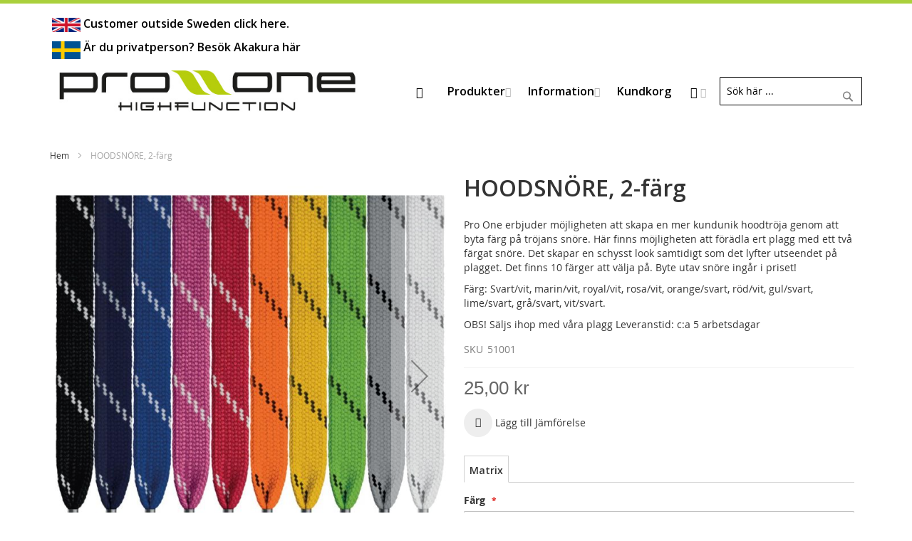

--- FILE ---
content_type: text/html; charset=UTF-8
request_url: https://www.proone.se/supreme-2-col-string-15mm.html
body_size: 21168
content:
<!doctype html>
<html lang="sv">
    <head prefix="og: http://ogp.me/ns# fb: http://ogp.me/ns/fb# product: http://ogp.me/ns/product#">
        <script>
    var BASE_URL = 'https://www.proone.se/';
    var require = {
        "baseUrl": "https://www.proone.se/static/version1730740964/frontend/Proone/basic/sv_SE"
    };
</script>
        <meta charset="utf-8"/>
<meta name="description" content="Pro One erbjuder möjligheten att skapa en mer kundunik hoodtröja genom att byta färg på tröjans snöre."/>
<meta name="robots" content="INDEX,FOLLOW"/>
<meta name="title" content="Supreme 2 färgad snöre | Pro One"/>
<meta name="viewport" content="width=device-width, initial-scale=1, maximum-scale=1.0, user-scalable=no"/>
<meta name="format-detection" content="telephone=no"/>
<title>Supreme 2 färgad snöre | Pro One</title>
<link  rel="stylesheet" type="text/css"  media="all" href="https://www.proone.se/static/version1730740964/frontend/Proone/basic/sv_SE/mage/calendar.css" />
<link  rel="stylesheet" type="text/css"  media="all" href="https://www.proone.se/static/version1730740964/frontend/Proone/basic/sv_SE/css/styles-m.css" />
<link  rel="stylesheet" type="text/css"  media="all" href="https://www.proone.se/static/version1730740964/frontend/Proone/basic/sv_SE/Amasty_HidePrice/js/fancyambox/jquery.fancyambox.min.css" />
<link  rel="stylesheet" type="text/css"  media="all" href="https://www.proone.se/static/version1730740964/frontend/Proone/basic/sv_SE/Amasty_HidePrice/css/amhideprice.css" />
<link  rel="stylesheet" type="text/css"  media="all" href="https://www.proone.se/static/version1730740964/frontend/Proone/basic/sv_SE/Amasty_Groupcat/js/fancybox/jquery.fancybox.css" />
<link  rel="stylesheet" type="text/css"  media="all" href="https://www.proone.se/static/version1730740964/frontend/Proone/basic/sv_SE/Magezon_Core/css/styles.css" />
<link  rel="stylesheet" type="text/css"  media="all" href="https://www.proone.se/static/version1730740964/frontend/Proone/basic/sv_SE/Magezon_Core/css/owlcarousel/owl.carousel.min.css" />
<link  rel="stylesheet" type="text/css"  media="all" href="https://www.proone.se/static/version1730740964/frontend/Proone/basic/sv_SE/Magezon_Core/css/animate.css" />
<link  rel="stylesheet" type="text/css"  media="all" href="https://www.proone.se/static/version1730740964/frontend/Proone/basic/sv_SE/Magezon_Core/css/fontawesome5.css" />
<link  rel="stylesheet" type="text/css"  media="all" href="https://www.proone.se/static/version1730740964/frontend/Proone/basic/sv_SE/Magezon_Core/css/mgz_font.css" />
<link  rel="stylesheet" type="text/css"  media="all" href="https://www.proone.se/static/version1730740964/frontend/Proone/basic/sv_SE/Magezon_Core/css/mgz_bootstrap.css" />
<link  rel="stylesheet" type="text/css"  media="all" href="https://www.proone.se/static/version1730740964/frontend/Proone/basic/sv_SE/Magezon_Builder/css/openiconic.min.css" />
<link  rel="stylesheet" type="text/css"  media="all" href="https://www.proone.se/static/version1730740964/frontend/Proone/basic/sv_SE/Magezon_Builder/css/styles.css" />
<link  rel="stylesheet" type="text/css"  media="all" href="https://www.proone.se/static/version1730740964/frontend/Proone/basic/sv_SE/Magezon_Builder/css/common.css" />
<link  rel="stylesheet" type="text/css"  media="all" href="https://www.proone.se/static/version1730740964/frontend/Proone/basic/sv_SE/Magezon_Newsletter/css/styles.css" />
<link  rel="stylesheet" type="text/css"  media="all" href="https://www.proone.se/static/version1730740964/frontend/Proone/basic/sv_SE/Magezon_Core/css/magnific.css" />
<link  rel="stylesheet" type="text/css"  media="all" href="https://www.proone.se/static/version1730740964/frontend/Proone/basic/sv_SE/Magezon_PageBuilder/css/styles.css" />
<link  rel="stylesheet" type="text/css"  media="all" href="https://www.proone.se/static/version1730740964/frontend/Proone/basic/sv_SE/Magezon_PageBuilder/vendor/photoswipe/photoswipe.css" />
<link  rel="stylesheet" type="text/css"  media="all" href="https://www.proone.se/static/version1730740964/frontend/Proone/basic/sv_SE/Magezon_PageBuilder/vendor/photoswipe/default-skin/default-skin.css" />
<link  rel="stylesheet" type="text/css"  media="all" href="https://www.proone.se/static/version1730740964/frontend/Proone/basic/sv_SE/Magezon_PageBuilder/vendor/blueimp/css/blueimp-gallery.min.css" />
<link  rel="stylesheet" type="text/css"  media="all" href="https://www.proone.se/static/version1730740964/frontend/Proone/basic/sv_SE/Magezon_PageBuilderIconBox/css/styles.css" />
<link  rel="stylesheet" type="text/css"  media="all" href="https://www.proone.se/static/version1730740964/frontend/Proone/basic/sv_SE/mage/gallery/gallery.css" />
<link  rel="stylesheet" type="text/css"  media="all" href="https://www.proone.se/static/version1730740964/frontend/Proone/basic/sv_SE/Amasty_HidePrice/css/amhideprice-styles.css" />
<link  rel="stylesheet" type="text/css"  media="all" href="https://www.proone.se/static/version1730740964/frontend/Proone/basic/sv_SE/Best4Mage_FCPM/css/fcpm.css" />
<link  rel="stylesheet" type="text/css"  media="all" href="https://www.proone.se/static/version1730740964/frontend/Proone/basic/sv_SE/Best4Mage_FCPM/css/owl.carousel.css" />
<link  rel="stylesheet" type="text/css"  media="screen and (min-width: 768px)" href="https://www.proone.se/static/version1730740964/frontend/Proone/basic/sv_SE/css/styles-l.css" />
<link  rel="stylesheet" type="text/css"  media="print" href="https://www.proone.se/static/version1730740964/frontend/Proone/basic/sv_SE/css/print.css" />
<link  rel="stylesheet" type="text/css"  media="all" href="https://www.proone.se/static/version1730740964/frontend/Proone/basic/sv_SE/css/main.css" />
<script  type="text/javascript"  src="https://www.proone.se/static/version1730740964/frontend/Proone/basic/sv_SE/requirejs/require.js"></script>
<script  type="text/javascript"  src="https://www.proone.se/static/version1730740964/frontend/Proone/basic/sv_SE/mage/requirejs/mixins.js"></script>
<script  type="text/javascript"  src="https://www.proone.se/static/version1730740964/frontend/Proone/basic/sv_SE/requirejs-config.js"></script>
<script  type="text/javascript"  src="https://www.proone.se/static/version1730740964/frontend/Proone/basic/sv_SE/mage/polyfill.js"></script>
<link  rel="icon" type="image/x-icon" href="https://www.proone.se/media/favicon/default/favicon.jpg" />
<link  rel="shortcut icon" type="image/x-icon" href="https://www.proone.se/media/favicon/default/favicon.jpg" />
<!--8Ht8iHz0c711BRuMohdAoWdCqUMhT6F6-->
<style>
.header.links li.authorization-link,
.header.links li.customer-welcome {
    display: none !important;
}
.links-wrapper-separators-left .links > li:first-child > * {
    display: none !important;
    background-image: none !important;
}
.skip-account{
display:none !important;
}
</style>        <style type="text/css">
	.product-item-info a.tocompare {
	    display: none !important;
	}
    .product-item-info .tocompare {
        display: none !important;
    }
</style>
<!--Custom Style-->
<!-- BEGIN GOOGLE ANALYTICS CODE -->
<script type="text/x-magento-init">
{
    "*": {
        "Magento_GoogleAnalytics/js/google-analytics": {
            "isCookieRestrictionModeEnabled": 0,
            "currentWebsite": 1,
            "cookieName": "user_allowed_save_cookie",
            "ordersTrackingData": [],
            "pageTrackingData": {"optPageUrl":"","isAnonymizedIpActive":"0","accountId":"UA-92188531-3"}        }
    }
}
</script>
<!-- END GOOGLE ANALYTICS CODE -->
<style>
	@media (min-width: 1260px) {
		.magezon-builder .mgz-container {width: 1260px;}
	}
	</style>
<link rel="stylesheet" type="text/css" media="all" href="https://www.proone.se/asset/dynamic/assets/m/iult/f/cfg.css/" />
    <link href='//fonts.googleapis.com/css?family=Open+Sans:600&amp;subset=latin' rel='stylesheet' type='text/css' />

<meta property="og:type" content="product" />
<meta property="og:title" content="HOODSN&#xD6;RE,&#x20;2-f&#xE4;rg" />
<meta property="og:image" content="https://www.proone.se/media/catalog/product/cache/6517c62f5899ad6aa0ba23ceb3eeff97/5/1/51001-hood-strings-2-colours.jpg" />
<meta property="og:description" content="Pro&#x20;One&#x20;erbjuder&#x20;m&#xF6;jligheten&#x20;att&#x20;skapa&#x20;en&#x20;mer&#x20;kundunik&#x20;hoodtr&#xF6;ja&#x20;genom&#x20;att&#x20;byta&#x20;f&#xE4;rg&#x20;p&#xE5;&#x20;tr&#xF6;jans&#x20;sn&#xF6;re.&#x20;H&#xE4;r&#x20;finns&#x20;m&#xF6;jligheten&#x20;att&#x20;f&#xF6;r&#xE4;dla&#x20;ert&#x20;plagg&#x20;med&#x20;ett&#x20;tv&#xE5;&#x20;f&#xE4;rgat&#x20;sn&#xF6;re.&#x20;Det&#x20;skapar&#x20;en&#x20;schysst&#x20;look&#x20;samtidigt&#x20;som&#x20;det&#x20;lyfter&#x20;utseendet&#x20;p&#xE5;&#x20;plagget.&#x20;Det&#x20;finns&#x20;10&#x20;f&#xE4;rger&#x20;att&#x20;v&#xE4;lja&#x20;p&#xE5;.&#x20;Byte&#x20;utav&#x20;sn&#xF6;re&#x20;ing&#xE5;r&#x20;i&#x20;priset&#x21;&#x0D;&#x0A;&#x0D;&#x0A;F&#xE4;rg&#x3A;&#x20;Svart&#x2F;vit,&#x20;marin&#x2F;vit,&#x20;royal&#x2F;vit,&#x20;rosa&#x2F;vit,&#x20;orange&#x2F;svart,&#x20;r&#xF6;d&#x2F;vit,&#x20;gul&#x2F;svart,&#x20;lime&#x2F;svart,&#x20;gr&#xE5;&#x2F;svart,&#x20;vit&#x2F;svart.&#x0D;&#x0A;&#x0D;&#x0A;OBS&#x21;&#x20;S&#xE4;ljs&#x20;ihop&#x20;med&#x20;v&#xE5;ra&#x20;plagg&#x0D;&#x0A;Leveranstid&#x3A;&#x20;c&#x3A;a&#x20;5&#x20;arbetsdagar&#x0D;&#x0A;" />
<meta property="og:url" content="https://www.proone.se/supreme-2-col-string-15mm.html" />
    <meta property="product:price:amount" content="25"/>
    <meta property="product:price:currency" content="SEK"/>
<style type="text/css">
    .fcpm-tabs .accordion-title {
      background-color: #dedbde !important;
      color: #ffffff;
    }
    .fcpm-tabs .accordion-title.active {
        background-color: #b3b1b3 !important;
        border-color: #ffffff;
        color: #ffffff;
        border-style: solid;
        margin-top: -1px;
    }
    .fcpm-tabs #order-one.active {
        border-width: 1px 0 0 1px;
        margin-left: -1px;
    }
    .fcpm-tabs #order-multiple.active {
        border-width: 1px 1px 0 0;
        margin-right: -1px;
    }
    .fcpm-tabs ul {
      background-color: #b3b1b3;
      border-color: #b0b0b0;
    }
    .fcpm-tab-content {
      border-color: #ffffff;
    }
</style>
    </head>
    <body data-container="body" data-mage-init='{"loaderAjax": {}, "loader": { "icon": "https://www.proone.se/static/version1730740964/frontend/Proone/basic/sv_SE/images/loader-2.gif"}}' itemtype="http://schema.org/Product" itemscope="itemscope" class="page-product-configurable catalog-product-view product-supreme-2-col-string-15mm page-layout-1column">
            <script>
        require.config({
            deps: [
                'jquery',
                'mage/translate',
                'jquery/jquery-storageapi'
            ],
            callback: function ($) {
                'use strict';

                var dependencies = [],
                    versionObj;

                $.initNamespaceStorage('mage-translation-storage');
                $.initNamespaceStorage('mage-translation-file-version');
                versionObj = $.localStorage.get('mage-translation-file-version');

                
                if (versionObj.version !== 'b9b10cba89df7eb285475beba7a584282372b9f4') {
                    dependencies.push(
                        'text!js-translation.json'
                    );

                }

                require.config({
                    deps: dependencies,
                    callback: function (string) {
                        if (typeof string === 'string') {
                            $.mage.translate.add(JSON.parse(string));
                            $.localStorage.set('mage-translation-storage', string);
                            $.localStorage.set(
                                'mage-translation-file-version',
                                {
                                    version: 'b9b10cba89df7eb285475beba7a584282372b9f4'
                                }
                            );
                        } else {
                            $.mage.translate.add($.localStorage.get('mage-translation-storage'));
                        }
                    }
                });
            }
        });
    </script>

<script type="text/x-magento-init">
    {
        "*": {
            "mage/cookies": {
                "expires": null,
                "path": "/",
                "domain": ".www.proone.se",
                "secure": false,
                "lifetime": "3600000"
            }
        }
    }
</script>
    <noscript>
        <div class="message global noscript">
            <div class="content">
                <p>
                    <strong>JavaScript seems to be disabled in your browser.</strong>
                    <span>For the best experience on our site, be sure to turn on Javascript in your browser.</span>
                </p>
            </div>
        </div>
    </noscript>

<script>
    require.config({
        map: {
            '*': {
                wysiwygAdapter: 'mage/adminhtml/wysiwyg/tiny_mce/tinymce4Adapter'
            }
        }
    });
</script>
<div class="page-wrapper"><div id="header-container" class="header-container header-mobile page-header"  >
<div id="top" class="header-container2">
<div class="header-container3">

        <!-- Part of the header displayed only in mobile mode -->
    <div class="header-m-container">

        <div class="header-m-top-container">
            <div class="header-m-top header container clearer">
                <div class="inner-container">

                    
                                                                                        
                </div> <!-- end: inner-container -->
            </div> <!-- end: header-m-top -->
        </div> <!-- end: header-m-top-container -->

        <div class="header-m-primary-container">
            <div class="header-m-primary header container">
                <div class="inner-container">

                    
                    <!-- Mobile logo -->
                    <div class="logo-wrapper--mobile">
                                <a class="logo" href="https://www.proone.se/" title="Pro One Logotype">
            <strong>Pro One Logotype</strong>
            <img src="https://www.proone.se/media/logo/default/proone_logga2.jpg"
                 alt="Pro One Logotype"
                 width="290"                 height="100"            />
        </a>
                    </div>
                    <div class="clearer after-mobile-logo"></div>

                    <!-- Skip links -->
                    <div id="skip-links" class="skip-links-wrapper skip-links--4">

                                                    <div data-skiptarget="#header-nav" class="skip-link skip-nav">
                                <span class="icon ic ic-menu"></span>
                                <span class="label">Meny</span>
                            </div>
                        
                                                    <div data-skiptarget="#header-search" class="skip-link skip-search">
                                <span class="icon ic ic-search"></span>
                                <span class="label">Sök</span>
                            </div>
                        
                                                    <div data-skiptarget="#header-account" class="skip-link skip-account">
                                <span class="icon ic ic-user"></span>
                                <span class="label">Mitt konto</span>
                            </div>
                        
                        
                        
                                                                            <div id="mini-cart-marker-mobile"></div>
                            <div data-block="minicart" class="minicart-wrapper mini-cart dropdown-block" id="minicart">
        <div data-skiptarget="#header-cart" class="mini-cart-heading dropdown-heading cover skip-link skip-cart  action showcart" data-bind="scope: 'minicart_content'">
        <span>
            <span class="icon ic ic-cart"></span>
            <span class="counter qty empty"
                  data-bind="css: { empty: !!getCartParam('summary_count') == false }, blockLoader: isLoading">
                <span class="counter-number"><!-- ko text: getCartParam('summary_count') --><!-- /ko --></span>
                <span class="counter-label">
                <!-- ko if: getCartParam('summary_count') -->
                    <!-- ko text: getCartParam('summary_count') --><!-- /ko -->
                    <!-- ko i18n: 'items' --><!-- /ko -->
                <!-- /ko -->
                </span>
            </span>
            <span class="label hide">Cart</span>
            <span class="caret"></span>
        </span>
    </div>
            <div id="header-cart" class="mini-cart-content dropdown-content left-hand skip-content skip-content--style block-cart block block-minicart empty"
            data-role="dropdownDialog"
            data-mage-init='{"dropdownDialog":{
                "triggerEvent": "click mouseenter",
                "appendTo": "[data-block=minicart]",
                "triggerTarget": ".showcart",
                "timeout": "200",
                "closeOnMouseLeave": true,
                "closeOnEscape": true,
                "parentClass": "active open",
                "buttons": []}}'>
            <div id="minicart-content-wrapper" data-bind="scope: 'minicart_content'">
                <!-- ko template: getTemplate() --><!-- /ko -->
            </div>
                    </div>
        <script>
        window.checkout = {"shoppingCartUrl":"https:\/\/www.proone.se\/checkout\/cart\/","checkoutUrl":"https:\/\/www.proone.se\/checkout\/","updateItemQtyUrl":"https:\/\/www.proone.se\/checkout\/sidebar\/updateItemQty\/","removeItemUrl":"https:\/\/www.proone.se\/checkout\/sidebar\/removeItem\/","imageTemplate":"Magento_Catalog\/product\/image_with_borders","baseUrl":"https:\/\/www.proone.se\/","minicartMaxItemsVisible":5,"websiteId":"1","maxItemsToDisplay":10,"storeId":"1","customerLoginUrl":"https:\/\/www.proone.se\/customer\/account\/login\/","isRedirectRequired":false,"autocomplete":"off","captcha":{"user_login":{"isCaseSensitive":false,"imageHeight":50,"imageSrc":"","refreshUrl":"https:\/\/www.proone.se\/captcha\/refresh\/","isRequired":false,"timestamp":1769938373}}};
    </script>
    <script type="text/x-magento-init">
    {
        "[data-block='minicart']": {
            "Magento_Ui/js/core/app": {"components":{"minicart_content":{"children":{"subtotal.container":{"children":{"subtotal":{"children":{"subtotal.totals":{"config":{"display_cart_subtotal_incl_tax":0,"display_cart_subtotal_excl_tax":1,"template":"Magento_Tax\/checkout\/minicart\/subtotal\/totals"},"component":"Magento_Tax\/js\/view\/checkout\/minicart\/subtotal\/totals","children":{"subtotal.totals.msrp":{"component":"Magento_Msrp\/js\/view\/checkout\/minicart\/subtotal\/totals","config":{"displayArea":"minicart-subtotal-hidden","template":"Magento_Msrp\/checkout\/minicart\/subtotal\/totals"}}}}},"component":"uiComponent","config":{"template":"Magento_Checkout\/minicart\/subtotal"}}},"component":"uiComponent","config":{"displayArea":"subtotalContainer"}},"item.renderer":{"component":"uiComponent","config":{"displayArea":"defaultRenderer","template":"Magento_Checkout\/minicart\/item\/default"},"children":{"item.image":{"component":"Magento_Catalog\/js\/view\/image","config":{"template":"Magento_Catalog\/product\/image","displayArea":"itemImage"}},"checkout.cart.item.price.sidebar":{"component":"uiComponent","config":{"template":"Magento_Checkout\/minicart\/item\/price","displayArea":"priceSidebar"}}}},"extra_info":{"component":"uiComponent","config":{"displayArea":"extraInfo"}},"promotion":{"component":"uiComponent","config":{"displayArea":"promotion"}}},"config":{"itemRenderer":{"default":"defaultRenderer","simple":"defaultRenderer","virtual":"defaultRenderer"},"template":"Magento_Checkout\/minicart\/content"},"component":"Magento_Checkout\/js\/view\/minicart"}},"types":[]}        },
        "*": {
            "Magento_Ui/js/block-loader": "https://www.proone.se/static/version1730740964/frontend/Proone/basic/sv_SE/images/loader-1.gif"
        }
    }
    </script>
    <script type="text/javascript">
        //<![CDATA[
        requirejs(['jquery'], function(jQuery) {
            jQuery(function($) {
                // Remove display of minicart dialog which is applied on initialization of dropdownDialog
                $(document).on('dropdowndialogcreate', function(event) {
                    $('#header-cart').css('display', '');
                });
            });
        }); //end: requirejs
        //]]>
    </script>
</div>
                        
                                                    <div id="header-nav" class="skip-content skip-content--style">
                                <div id="nav-marker-mobile"></div>
                            </div>

                                                    <div id="search-marker-mobile"></div>
                            <div id="header-search" class="skip-content skip-content--style">
    <div class="search-wrapper block block-search">
        <div class="block block-title"><strong>Sök</strong></div>
        <div class="block block-content">
            <form class="form minisearch" id="search_mini_form" action="https://www.proone.se/catalogsearch/result/" method="get">
                <div class="field search">
                                        <div class="control">
                        <input id="search"
                               data-mage-init='{"quickSearch":{
                                    "formSelector":"#search_mini_form",
                                    "url":"https://www.proone.se/search/ajax/suggest/",
                                    "destinationSelector":"#search_autocomplete"}
                               }'
                               type="text"
                               name="q"
                               value=""
                               placeholder="Sök här ..."
                               class="input-text"
                               maxlength="128"
                               role="combobox"
                               aria-haspopup="false"
                               aria-autocomplete="both"
                               autocomplete="off"/>
                        <div id="search_autocomplete" class="search-autocomplete"></div>
                                            </div>
                </div>
                <div class="actions">
                    <button type="submit"
                            title="Sök"
                            class="action search">
                        <span>Sök</span>
                    </button>
                </div>
            </form>
        </div>
    </div> <!-- end: search-wrapper -->
</div>
                        
                                                    <div id="account-links-marker-mobile"></div>
                                <div id="header-account" class="account-links top-links links-wrapper-separators-left skip-content skip-content--style">
        <ul class="header links"><li><a href="https://www.proone.se/customer/account/" >Mitt konto</a></li><li class="authorization-link" data-label="Eller">
    <a href="https://www.proone.se/customer/account/login/">
        Logga in    </a>
</li>
</ul>    </div>
                        
                        
                            <div class="skip-links-clearer clearer"></div>

                    </div> <!-- end: skip-links-wrapper -->

                </div> <!-- end: inner-container -->
            </div> <!-- end: header-m-primary -->
        </div> <!-- end: header-m-primary-container -->

    </div> <!-- end: header-m-container -->
    
    <!-- Part of the header displayed only in regular mode -->
    <div class="header-top-container">
        <div class="header-top header container clearer">
            <div class="inner-container">

                <a class="action skip contentarea" href="#contentarea"><span>Skip to Content</span></a>

                                
                <div class="left-column">

                    
                    
                                            <div class="item item-left"><a href="https://en.proone.se">
			<div class="item">
				<div style="text-align: left; margin-bottom:0px; margin-top:0px; padding: 3px; padding-top: 0px; background-color: #fff;">     
				<h5 class="text"> <img alt="" height="20px" width="40px" src="https://www.proone.se/media/wysiwyg/ProOne/homepage/british-flag-small.png" /> Customer outside Sweden click here.</h5> 
				</div>
			</div>
		</a>

<a href="https://akakura.se/">
			<div class="item">
				<div style="text-align: center; margin-bottom:0px; margin-top:0px; padding: 3px; padding-top: 0px; background-color: #fff;">     
				<h5 class="text"> <img alt="" height="20px" width="40px" src="https://www.proone.se/media/wysiwyg/ProOne/homepage/swedish-flag-small.png" /> Är du privatperson? Besök Akakura här</h5> 
				</div>
			</div>
		</a></div>
                    
                                            <div class="item item-left hide-below-960">
                            <div class="welcome"></div>
                        </div>
                    
                    
                </div> <!-- end: left column -->

                <div class="right-column">

                                                                        <div class="item item-right item-interface"><div id="user-menu-wrapper-regular">
    <div id="user-menu" class="user-menu">

        
        
        
        
                
        
        
        
                
        
        
        <div class="line-break-after"></div>
        
    </div> <!-- end: user-menu -->
</div>
</div>
                                            
                    
                    
                </div> <!-- end: right column -->

            </div> <!-- end: inner-container -->
        </div> <!-- end: header-top -->
    </div> <!-- end: header-top-container -->

    <div class="header-primary-container">
        <div class="header-primary header container">
            <div class="inner-container">

                
                                <div class="hp-blocks-holder hp-blocks-holder--stacked">

                                            <!-- Left column -->
                        <div class="hp-block left-column grid12-5">
                                                                                                                            <div class="item"><div class="logo-wrapper logo-wrapper--regular">        <a class="logo" href="https://www.proone.se/" title="Pro One Logotype">
            <strong>Pro One Logotype</strong>
            <img src="https://www.proone.se/media/logo/default/proone_logga2.jpg"
                 alt="Pro One Logotype"
                 width="290"                 height="100"            />
        </a>
</div></div>
                                                                                    </div> <!-- end: left column -->
                    
                    
                                            <!-- Right column -->
                        <div class="hp-block right-column grid12-7">
                                                                                                                            <div class="item"><div id="account-links-marker-regular"></div></div>
                                                                    <div class="item">
    <div class="nav-container skip-content sticky-container simple">
        <div class="nav container clearer">
            <div class="inner-container"><div class="navi-wrapper">

        <ul class="nav-holders-wrapper">
        <li id="nav-holder1" class="nav-item level0 level-top nav-holder"><div id="search-marker-regular"></div></li>
        <li id="nav-holder2" class="nav-item level0 level-top nav-holder"><div id="mini-cart-marker-regular"></div></li>
        <li id="nav-holder3" class="nav-item level0 level-top nav-holder"></li>
    </ul>

            
        <div id="mobnav-trigger" class="mobnav-trigger menu-trigger">
            <div class="menu-trigger-inner">
                <span class="trigger-icon"><span class="line"></span><span class="line"></span><span class="line"></span></span>
                <span class="label">Meny</span>
            </div>
        </div>

    
        
            
        <div id="nav-marker-regular"></div>
    <nav id="mainmenu" class="navi nav-regular opt-fx-fade-inout opt-sb0 opt-sob opt-hide480 with-bullets">
        <ul>

                        
            
                            <li class="nav-item nav-item--home level0 level-top">
                    <a class="level-top" href="https://www.proone.se/"><span class="ic ic-home"></span></a>
                </li>
                        
                                        <li class="nav-item level0 nav-1 level-top first nav-item--parent mega nav-item--only-subcategories parent"><a href="#" class="level-top no-click"><span>Produkter</span><span class="caret"></span></a><span class="opener"></span><div class="nav-panel--dropdown nav-panel" style="width:500px;"><div class="nav-panel-inner"><div class="nav-block--center grid12-12"><ul class="level0 nav-submenu nav-submenu--mega dd-itemgrid dd-itemgrid-2col"><li class="nav-item level1 nav-1-1 first"><a href="https://www.proone.se/produkter/jackor.html"><span>Jackor</span></a></li><li class="nav-item level1 nav-1-2"><a href="https://www.proone.se/produkter/byxor.html"><span>Byxor</span></a></li><li class="nav-item level1 nav-1-3"><a href="https://www.proone.se/produkter/t-shirt.html"><span>T-shirt</span></a></li><li class="nav-item level1 nav-1-4"><a href="https://www.proone.se/produkter/pike.html"><span>Piké</span></a></li><li class="nav-item level1 nav-1-5"><a href="https://www.proone.se/produkter/college.html"><span>College</span></a></li><li class="nav-item level1 nav-1-6"><a href="https://www.proone.se/produkter/underklader.html"><span>Underställ</span></a></li><li class="nav-item level1 nav-1-7"><a href="https://www.proone.se/produkter/ovrigt.html"><span>Mössor</span></a></li><li class="nav-item level1 nav-1-8 last"><a href="https://www.proone.se/produkter/outlet.html"><span>Outlet</span></a></li></ul></div></div></div></li><li class="nav-item level0 nav-2 level-top nav-item--parent mega nav-item--only-subcategories parent"><a href="#" class="level-top no-click"><span>Information</span><span class="caret"></span></a><span class="opener"></span><div class="nav-panel--dropdown nav-panel" style="width:500px;"><div class="nav-panel-inner"><div class="nav-block--center grid12-12"><ul class="level0 nav-submenu nav-submenu--mega dd-itemgrid dd-itemgrid-2col"><li class="nav-item level1 nav-2-1 first"><a href="https://www.proone.se/om-oss"><span>Om Oss</span></a></li><li class="nav-item level1 nav-2-2"><a href="https://www.proone.se/kontakt"><span>Kontakt</span></a></li><li class="nav-item level1 nav-2-3"><a href="https://www.proone.se/katalog"><span>Katalog</span></a></li><li class="nav-item level1 nav-2-4"><a href="https://www.proone.se/tryck"><span>Tryck</span></a></li><li class="nav-item level1 nav-2-5"><a href="https://www.proone.se/kampanj"><span>Kampanj</span></a></li><li class="nav-item level1 nav-2-6 last"><a href="https://www.proone.se/special"><span>Special</span></a></li></ul></div></div></div></li><li class="nav-item level0 nav-3 level-top last mega"><a href="https://www.proone.se/checkout/cart" class="level-top"><span>Kundkorg</span></a></li>                    
                                    
                                                                
        </ul>
    </nav>

    <div class="nav-border-bottom"></div>

</div> <!-- end: navi-wrapper -->
<script type="text/javascript">
//<![CDATA[

requirejs(['jquery', 'ultramegamenu'], function(jQuery, ultramegamenu) {

    var topMenuContainer = jQuery('#mainmenu');
    var topMenuSettings = {
        mobileMenuThreshold: 992        , isVerticalLayout: false        , vertnavTriggerSelector: '#vertnav-trigger'
        , mode: 0                , initVerticalMenuCollapsed: true        , outermostContainer: jQuery('.hp-blocks-holder')        , fullWidthDdContainer: jQuery('.hp-blocks-holder')    };
    var theTopMenu = topMenuContainer.ultramegamenu(topMenuSettings).data("infortis-ultramegamenu");
    theTopMenu.enableDropdowns();

        
        jQuery(function($) {

            var itemsList = topMenuContainer.children('ul'); // itemsList.css('background-color', 'yellow'); ///

            // Non-clickable links
            itemsList.on('click', '.no-click', function(e) {
                e.preventDefault();
            });

        }); //end: on document ready

        jQuery(window).on("load", function() {

            var menubar = topMenuContainer;
            var isTouchDevice = ('ontouchstart' in window) || (navigator.msMaxTouchPoints > 0);
            if (isTouchDevice)
            {
                menubar.on('click', 'a', function(e) {

                    var link = jQuery(this);
                    if (!menubar.hasClass('nav-mobile') && link.parent().hasClass('nav-item--parent'))
                    {
                        if (!link.hasClass('ready'))
                        {
                            e.preventDefault();
                            menubar.find('.ready').removeClass('ready');
                            link.parents('li').children('a').addClass('ready');
                        }
                    }

                }); //end: on click
            } //end: if isTouchDevice

        }); //end: on load

    
}); //end: requirejs

//]]>
</script>
</div>
        </div>
    </div></div>
                                                                                    </div> <!-- end: right column -->
                                        
                </div> <!-- end: hp-blocks-holder -->

            </div> <!-- end: inner-container -->
        </div> <!-- end: header-primary -->
    </div> <!-- end: header-primary-container -->

    
</div> <!-- end: header-container3 -->
</div> <!-- end: header-container2 -->
</div> <!-- end: header-container -->
<script type="text/javascript">
//<![CDATA[

requirejs(['jquery', 'smartheader', 'stickyheader', 'dropdownDialog'], function(jQuery, smartheader, stickyheader, dropdownDialog) {

    var theHeaderContainer = jQuery('#header-container');

        
        //alert('header tpl, before smartheader');

        theHeaderContainer.smartheader();

    
    jQuery(function($) {

        //console.log('header tpl, on(ready), ater smartheader');
        //alert('header tpl, on(ready), ater smartheader');

        
            // Skip Links
            var skipContents = $('.skip-content');
            var skipLinks = $('.skip-link');

            skipLinks.on('click', function (event) {

                // In case skip link is "a" tag
                event.preventDefault();

                var self = $(this);
                var target = self.data('skiptarget');

                // Get target element
                var elem = $(target);

                // Check if stub is open
                var isSkipContentOpen = elem.hasClass('skip-active') ? 1 : 0;

                // Hide all stubs
                skipLinks.removeClass('skip-active');
                skipContents.removeClass('skip-active');

                // Toggle stubs
                if (isSkipContentOpen) {
                    self.removeClass('skip-active');
                } else {
                    self.addClass('skip-active');
                    elem.addClass('skip-active');
                }
            });

        
        
            var stickyHeaderSettings = {
                stickyThreshold: 992            };
            theHeaderContainer.stickyheader(stickyHeaderSettings);

        
    }); //end: on document ready

}); //end: requirejs

//]]>
</script>
<script type="text/javascript">
//<![CDATA[

    //Expose the header container if jQuery script (smartheader) failed

    // var jsHeaderContainerObject = document.getElementById("header-container");
    // if (jsHeaderContainerObject.style.display == 'none')
    // {
    //     jsHeaderContainerObject.style.display = "block";
    //     jsHeaderContainerObject.classList.add("js-shown"); ///
    // }

//]]>
</script>
<div class="main-container"><div class="main container"><div class="inner-container"><div class="breadcrumbs"></div>
<script type="text/x-magento-init">
        {
            ".breadcrumbs": {"breadcrumbs":{"categoryUrlSuffix":".html","useCategoryPathInUrl":0,"product":"HOODSN\u00d6RE, 2-f\u00e4rg"}}        }
</script>
<main id="maincontent" class="page-main"><a id="contentarea" tabindex="-1"></a>
<div class="page messages"><div data-placeholder="messages"></div>
<div data-bind="scope: 'messages'">
    <!-- ko if: cookieMessages && cookieMessages.length > 0 -->
    <div role="alert" data-bind="foreach: { data: cookieMessages, as: 'message' }" class="messages">
        <div data-bind="attr: {
            class: 'message-' + message.type + ' ' + message.type + ' message',
            'data-ui-id': 'message-' + message.type
        }">
            <div data-bind="html: message.text"></div>
        </div>
    </div>
    <!-- /ko -->
    <!-- ko if: messages().messages && messages().messages.length > 0 -->
    <div role="alert" data-bind="foreach: { data: messages().messages, as: 'message' }" class="messages">
        <div data-bind="attr: {
            class: 'message-' + message.type + ' ' + message.type + ' message',
            'data-ui-id': 'message-' + message.type
        }">
            <div data-bind="html: message.text"></div>
        </div>
    </div>
    <!-- /ko -->
</div>
<script type="text/x-magento-init">
    {
        "*": {
            "Magento_Ui/js/core/app": {
                "components": {
                        "messages": {
                            "component": "Magento_Theme/js/view/messages"
                        }
                    }
                }
            }
    }
</script>
</div><div class="columns"><div class="column main"><div class="product-view product-columns-wrapper">

    <div class="product-img-column grid12-6 no-left-gutter product media ">

        <div class="product media"><a id="gallery-prev-area" tabindex="-1"></a>
<div class="action-skip-wrapper"><a class="action skip gallery-next-area" href="#gallery-next-area"><span>Skip to the end of the images gallery</span></a>
</div><div class="gallery-placeholder _block-content-loading" data-gallery-role="gallery-placeholder">
    <div data-role="loader" class="loading-mask">
        <div class="loader">
            <img src="https://www.proone.se/static/version1730740964/frontend/Proone/basic/sv_SE/images/loader-1.gif"
                 alt="Laddar ...">
        </div>
    </div>
</div>
<!--Fix for jumping content. Loader must be the same size as gallery.-->
<script>
    var config = {
            "width": 700,
            "thumbheight": 90,
            "navtype": "slides",
            "height": 700        },
        thumbBarHeight = 0,
        loader = document.querySelectorAll('[data-gallery-role="gallery-placeholder"] [data-role="loader"]')[0];

    if (config.navtype === 'horizontal') {
        thumbBarHeight = config.thumbheight;
    }

    loader.style.paddingBottom = ( config.height / config.width * 100) + "%";
</script>
<script type="text/x-magento-init">
    {
        "[data-gallery-role=gallery-placeholder]": {
            "mage/gallery/gallery": {
                "mixins":["magnifier/magnify"],
                                    "magnifierOpts": {"fullscreenzoom":"20","top":"0","left":"100%","width":"300","height":"200","eventType":"hover","enabled":false},
                                "data": [{"thumb":"https:\/\/www.proone.se\/media\/catalog\/product\/cache\/3380650127d143eec657262365bd2ea0\/5\/1\/51001-hood-strings-2-colours.jpg","img":"https:\/\/www.proone.se\/media\/catalog\/product\/cache\/207e23213cf636ccdef205098cf3c8a3\/5\/1\/51001-hood-strings-2-colours.jpg","full":"https:\/\/www.proone.se\/media\/catalog\/product\/cache\/74c1057f7991b4edb2bc7bdaa94de933\/5\/1\/51001-hood-strings-2-colours.jpg","caption":"HOODSN\u00d6RE, 2-f\u00e4rg","position":"1","isMain":true,"type":"image","videoUrl":null},{"thumb":"https:\/\/www.proone.se\/media\/catalog\/product\/cache\/3380650127d143eec657262365bd2ea0\/w\/r\/wrestler-med-svgr_nt-sn_re-modell.jpg","img":"https:\/\/www.proone.se\/media\/catalog\/product\/cache\/207e23213cf636ccdef205098cf3c8a3\/w\/r\/wrestler-med-svgr_nt-sn_re-modell.jpg","full":"https:\/\/www.proone.se\/media\/catalog\/product\/cache\/74c1057f7991b4edb2bc7bdaa94de933\/w\/r\/wrestler-med-svgr_nt-sn_re-modell.jpg","caption":"HOODSN\u00d6RE, 2-f\u00e4rg","position":"2","isMain":false,"type":"image","videoUrl":null}],
                "options": {
                    "nav": "thumbs",
                                            "loop": 1,
                                                                "keyboard": 1,
                                                                "arrows": 1,
                                                                "allowfullscreen": 1,
                                                            "width": "700",
                    "thumbwidth": "90",
                                            "thumbheight": 90,
                                                                "height": 700,
                                                                "transitionduration": 500,
                                        "transition": "slide",
                                            "navarrows": 1,
                                        "navtype": "slides",
                    "navdir": "horizontal"
                },
                "fullscreen": {
                    "nav": "thumbs",
                                            "loop": 1,
                                        "navdir": "horizontal",
                                        "navtype": "slides",
                                                                                    "transitionduration": 500,
                                        "transition": "dissolve"
                },
                "breakpoints": {"mobile":{"conditions":{"max-width":"767px"},"options":{"options":{"nav":"dots","navigation":"dots"}}}}            }
        }
    }
</script>
<script type="text/x-magento-init">
    {
        "[data-gallery-role=gallery-placeholder]": {
            "Magento_ProductVideo/js/fotorama-add-video-events": {
                "videoData": [{"mediaType":"image","videoUrl":null,"isBase":true},{"mediaType":"image","videoUrl":null,"isBase":false}],
                "videoSettings": [{"playIfBase":"0","showRelated":"0","videoAutoRestart":"0"}],
                "optionsVideoData": {"3500":[],"3501":[],"3502":[],"3503":[],"3504":[],"3505":[],"3506":[],"3507":[],"3508":[],"3509":[]}            }
        }
    }
</script>
<div class="action-skip-wrapper"><a class="action skip gallery-prev-area" href="#gallery-prev-area"><span>Skip to the beginning of the images gallery</span></a>
</div><a id="gallery-next-area" tabindex="-1"></a>
</div>                
                
        <div class="non-collapsing-column-placeholder"></div>

    </div>

        <div class="product-primary-column product-shop grid12-6 product-info-main">

        <div class="page-title-wrapper product">
    <h1 class="page-title"
                >
        <span class="base" data-ui-id="page-title-wrapper" itemprop="name">HOODSNÖRE, 2-färg</span>    </h1>
    </div>
        
                <div class="product-info-main">
<div class="product attribute overview">
        <div class="value" itemprop="description"><p>Pro One erbjuder möjligheten att skapa en mer kundunik hoodtröja genom att byta färg på tröjans snöre. Här finns möjligheten att förädla ert plagg med ett två färgat snöre. Det skapar en schysst look samtidigt som det lyfter utseendet på plagget. Det finns 10 färger att välja på. Byte utav snöre ingår i priset!</p>

<p>Färg: Svart/vit, marin/vit, royal/vit, rosa/vit, orange/svart, röd/vit, gul/svart, lime/svart, grå/svart, vit/svart.</p>

<p>OBS! Säljs ihop med våra plagg
Leveranstid: c:a 5 arbetsdagar</p>
</div>
</div>
<div class="product-info-price"><div class="product-info-stock-sku">

<div class="product attribute sku">
    <strong class="type">SKU</strong>    <div class="value" itemprop="sku">51001</div>
</div>
</div><div class="price-box price-final_price" data-role="priceBox" data-product-id="3510" data-price-box="product-id-3510"><span class="normal-price" id="normal-price">
    

<span class="price-container price-final_price tax weee"
         itemprop="offers" itemscope itemtype="http://schema.org/Offer">
            <span class="price-label"></span>
        <span  id="product-price-3510"                data-price-amount="25"
        data-price-type="finalPrice"
        class="price-wrapper "
    ><span class="price">25,00 kr</span></span>
                <meta itemprop="price" content="25" />
        <meta itemprop="priceCurrency" content="SEK" />
    </span>
</span>
</div><span data-role="amhideprice-hide-button"  id="amhideprice-product-id-3510-2625" style="display: none !important;"></span>
             <script>
                require([
                    "jquery",
                     "Amasty_HidePrice/js/amhideprice"
                ], function ($, amhideprice) {
                    $( document ).ready(function() {
                        $("#amhideprice-product-id-3510-2625").amhideprice({"parent":".product-item, .item, td","button":"form[data-role=\"tocart-form\"] button, button.tocart, #product_addtocart_form, div.collateral-container","html":"","hide_compare":"1","hide_wishlist":"1","hide_addtocart":"1"});
                    });
                });
            </script></div><div class="product-social-links">
    <div class="product-addto-links addto-links" data-role="add-to-links">
        
            <a href="#"
                class="action tocompare feature feature-icon-hover"
                title="Lägg till Jämförelse"
                aria-label="Lägg till Jämförelse"
                data-post='{"action":"https:\/\/www.proone.se\/catalog\/product_compare\/add\/","data":{"product":"3510","uenc":"aHR0cHM6Ly93d3cucHJvb25lLnNlL3N1cHJlbWUtMi1jb2wtc3RyaW5nLTE1bW0uaHRtbA,,"}}'
                role="button">
                    <span class="icon ib ib-hover ic ic-compare icon-color-productview"></span>
                    <span class="label">Lägg till Jämförelse</span>
            </a>
                </div>
    <script type="text/x-magento-init">
        {
            "body": {
                "addToWishlist": {"productType":"configurable"}            }
        }
    </script>


</div></div>        


    <div class="product info detailed box-collateral collateral-container collateral-tabs">
	 	            <div class="product data items style1 style1-small" data-mage-init='{"tabs":{"openedState":"active"}}'>
           	                                                    <div class="data item title"
                         aria-labeledby="tab-label-fcpm.tab-title"
                         data-role="collapsible" id="tab-label-fcpm.tab">
                        <a class="data switch"
                           tabindex="-1"
                           data-toggle="switch"
                           href="#fcpm.tab"
                           id="tab-label-fcpm.tab-title">
                            Matrix                        </a>
                    </div>
                    <div class="data item content" id="fcpm.tab" data-role="content">
                        <div class="fcpm_matrix_in_tabs">
    
<div class="product-add-form">
    <form data-product-sku="51001"
          action="https://www.proone.se/checkout/cart/add/uenc/aHR0cHM6Ly93d3cucHJvb25lLnNlL3N1cHJlbWUtMi1jb2wtc3RyaW5nLTE1bW0uaHRtbA%2C%2C/product/3510/" method="post"
          id="product_addtocart_form">
        <input type="hidden" name="product" value="3510" />
        <input type="hidden" name="selected_configurable_option" value="" />
        <input type="hidden" name="related_product" id="related-products-field" value="" />
        <input type="hidden" name="item"  value="3510" />
        <input name="form_key" type="hidden" value="asnk4n5m9ZzMyt3p" />                                    
                    <div class="product-options-wrapper" id="product-options-wrapper">
    <div class="fieldset" tabindex="0">
        

        <div class="field configurable required">
        <label class="label" for="attribute150">
            <span>Färg</span>
        </label>
        <div class="control">
            <select name="super_attribute[150]"
                    data-validate="{required:true}"
                    id="attribute150"
                    class="super-attribute-select">
                <option value="">Välj ett alternativ...</option>
            </select>
        </div>
    </div>
        <div class="field configurable required">
        <label class="label" for="attribute151">
            <span>Storlek</span>
        </label>
        <div class="control">
            <select name="super_attribute[151]"
                    data-validate="{required:true}"
                    id="attribute151"
                    class="super-attribute-select">
                <option value="">Välj ett alternativ...</option>
            </select>
        </div>
    </div>
        <script type="text/x-magento-init">
        {
            "#product_addtocart_form": {
                "configurable": {
                    "spConfig": {"attributes":{"150":{"id":"150","code":"color","label":"F\u00e4rg","options":[{"id":"419","label":"Royal\/Vit","products":["3500"]},{"id":"446","label":"Orange\/Svart","products":["3505"]},{"id":"443","label":"Marin\/Vit","products":["3504"]},{"id":"477","label":"Vit\/svart","products":["3509"]},{"id":"434","label":"Lime\/Svart","products":["3503"]},{"id":"464","label":"Svart\/vit","products":["3508"]},{"id":"430","label":"Gul\/Svart","products":["3502"]},{"id":"450","label":"R\u00f6d\/Vit","products":["3507"]},{"id":"427","label":"Gr\u00e5\/Svart","products":["3501"]},{"id":"449","label":"Rosa\/Vit","products":["3506"]}],"position":"0"},"151":{"id":"151","code":"size","label":"Storlek","options":[{"id":"568","label":"ONE SIZE","products":["3500","3501","3502","3503","3504","3505","3506","3507","3508","3509"]}],"position":"0"}},"template":"<%- data.price %>\u00a0kr","currencyFormat":"%s\u00a0kr","optionPrices":{"3500":{"oldPrice":{"amount":25},"basePrice":{"amount":25},"finalPrice":{"amount":25},"tierPrices":[],"msrpPrice":{"amount":null}},"3501":{"oldPrice":{"amount":25},"basePrice":{"amount":25},"finalPrice":{"amount":25},"tierPrices":[],"msrpPrice":{"amount":null}},"3502":{"oldPrice":{"amount":25},"basePrice":{"amount":25},"finalPrice":{"amount":25},"tierPrices":[],"msrpPrice":{"amount":null}},"3503":{"oldPrice":{"amount":25},"basePrice":{"amount":25},"finalPrice":{"amount":25},"tierPrices":[],"msrpPrice":{"amount":null}},"3504":{"oldPrice":{"amount":25},"basePrice":{"amount":25},"finalPrice":{"amount":25},"tierPrices":[],"msrpPrice":{"amount":null}},"3505":{"oldPrice":{"amount":25},"basePrice":{"amount":25},"finalPrice":{"amount":25},"tierPrices":[],"msrpPrice":{"amount":null}},"3506":{"oldPrice":{"amount":25},"basePrice":{"amount":25},"finalPrice":{"amount":25},"tierPrices":[],"msrpPrice":{"amount":null}},"3507":{"oldPrice":{"amount":25},"basePrice":{"amount":25},"finalPrice":{"amount":25},"tierPrices":[],"msrpPrice":{"amount":null}},"3508":{"oldPrice":{"amount":25},"basePrice":{"amount":25},"finalPrice":{"amount":25},"tierPrices":[],"msrpPrice":{"amount":null}},"3509":{"oldPrice":{"amount":25},"basePrice":{"amount":25},"finalPrice":{"amount":25},"tierPrices":[],"msrpPrice":{"amount":null}}},"priceFormat":{"pattern":"%s\u00a0kr","precision":2,"requiredPrecision":2,"decimalSymbol":",","groupSymbol":"\u00a0","groupLength":3,"integerRequired":false},"prices":{"oldPrice":{"amount":25},"basePrice":{"amount":25},"finalPrice":{"amount":25}},"productId":"3510","chooseText":"V\u00e4lj ett alternativ...","images":[],"index":{"3500":{"150":"419","151":"568"},"3501":{"150":"427","151":"568"},"3502":{"150":"430","151":"568"},"3503":{"150":"434","151":"568"},"3504":{"150":"443","151":"568"},"3505":{"150":"446","151":"568"},"3506":{"150":"449","151":"568"},"3507":{"150":"450","151":"568"},"3508":{"150":"464","151":"568"},"3509":{"150":"477","151":"568"}}}                }
            }
        }
    </script>
    <div class="default_options">
        
<script type="text/javascript">
    var matrixOpConfig = [];
</script>    </div>

<script>
require([
    "jquery",
    "jquery/ui"
], function($){

//<![CDATA[
    $.extend(true, $, {
        calendarConfig: {
            dayNames: ["s\u00f6ndag","m\u00e5ndag","tisdag","onsdag","torsdag","fredag","l\u00f6rdag"],
            dayNamesMin: ["s\u00f6n","m\u00e5n","tis","ons","tors","fre","l\u00f6r"],
            monthNames: ["januari","februari","mars","april","maj","juni","juli","augusti","september","oktober","november","december"],
            monthNamesShort: ["jan.","feb.","mars","apr.","maj","juni","juli","aug.","sep.","okt.","nov.","dec."],
            infoTitle: "Om kalendern",
            firstDay: 1,
            closeText: "Stäng",
            currentText: "Gå till idag",
            prevText: "Föregående",
            nextText: "Nästa",
            weekHeader: "WK",
            timeText: "Tid",
            hourText: "Timme",
            minuteText: "Minut",
            dateFormat: $.datepicker.RFC_2822,
            showOn: "button",
            showAnim: "",
            changeMonth: true,
            changeYear: true,
            buttonImageOnly: null,
            buttonImage: null,
            showButtonPanel: true,
            showWeek: true,
            timeFormat: '',
            showTime: false,
            showHour: false,
            showMinute: false
        }
    });

    enUS = {"m":{"wide":["January","February","March","April","May","June","July","August","September","October","November","December"],"abbr":["Jan","Feb","Mar","Apr","May","Jun","Jul","Aug","Sep","Oct","Nov","Dec"]}}; // en_US locale reference
//]]>

});
</script>
    </div>
</div>
<div class="product-options-bottom">
    </div>
                    </form>
</div>
<script>
    require([
        'jquery',
        'priceBox'
    ], function($){
        var dataPriceBoxSelector = '[data-role=priceBox]',
            dataProductIdSelector = '[data-product-id=3510]',
            priceBoxes = $(dataPriceBoxSelector + dataProductIdSelector);

        priceBoxes = priceBoxes.filter(function(index, elem){
            return !$(elem).find('.price-from').length;
        });

        priceBoxes.priceBox({'priceConfig': {"productId":"3510","priceFormat":{"pattern":"%s\u00a0kr","precision":2,"requiredPrecision":2,"decimalSymbol":",","groupSymbol":"\u00a0","groupLength":3,"integerRequired":false},"prices":{"oldPrice":{"amount":25,"adjustments":[]},"basePrice":{"amount":25,"adjustments":[]},"finalPrice":{"amount":25,"adjustments":[]}},"idSuffix":"_clone","tierPrices":[],"calculationAlgorithm":"TOTAL_BASE_CALCULATION"}});
    });
</script>
</div>                    </div>
                                                                                            			
        </div>
		    </div>

                
    </div>
    
    
    <div class="product-lower-primary-column grid12-12">

                
                
        




                
    </div>

    
</div>
<script type="text/javascript">
//<![CDATA[

    requirejs(['jquery','qtycontrol'], function(jQuery, qtycontrol) {
        jQuery(function($) {
            $('input.qty').qtycontrol();
        }); //end: on document ready
    });

//]]>
</script>
<input name="form_key" type="hidden" value="asnk4n5m9ZzMyt3p" /><div id="authenticationPopup" data-bind="scope:'authenticationPopup'" style="display: none;">
    <script>
        window.authenticationPopup = {"autocomplete":"off","customerRegisterUrl":"https:\/\/www.proone.se\/customer\/account\/create\/","customerForgotPasswordUrl":"https:\/\/www.proone.se\/customer\/account\/forgotpassword\/","baseUrl":"https:\/\/www.proone.se\/"};
    </script>
    <!-- ko template: getTemplate() --><!-- /ko -->
    <script type="text/x-magento-init">
        {
            "#authenticationPopup": {
                "Magento_Ui/js/core/app": {"components":{"authenticationPopup":{"component":"Magento_Customer\/js\/view\/authentication-popup","children":{"messages":{"component":"Magento_Ui\/js\/view\/messages","displayArea":"messages"},"msp_recaptcha":{"component":"MSP_ReCaptcha\/js\/reCaptcha","displayArea":"additional-login-form-fields","configSource":"checkoutConfig","reCaptchaId":"msp-recaptcha-popup-login","zone":"login","badge":"inline","settings":{"siteKey":"","size":"normal","badge":null,"theme":"light","lang":null,"enabled":{"login":false,"create":false,"forgot":false,"contact":false}}},"amazon-button":{"component":"Amazon_Login\/js\/view\/login-button-wrapper","sortOrder":"0","displayArea":"additional-login-form-fields","config":{"tooltip":"Securely login into our website using your existing Amazon details."}},"captcha":{"component":"Magento_Captcha\/js\/view\/checkout\/loginCaptcha","displayArea":"additional-login-form-fields","formId":"user_login","configSource":"checkout"}}}}}            },
            "*": {
                "Magento_Ui/js/block-loader": "https\u003A\u002F\u002Fwww.proone.se\u002Fstatic\u002Fversion1730740964\u002Ffrontend\u002FProone\u002Fbasic\u002Fsv_SE\u002Fimages\u002Floader\u002D1.gif"
            }
        }
    </script>
</div>
<script type="text/x-magento-init">
{"*":{"Magento_Customer\/js\/section-config":{"sections":{"stores\/store\/switch":"*","directory\/currency\/switch":"*","*":["messages"],"customer\/account\/logout":["recently_viewed_product","recently_compared_product"],"customer\/account\/loginpost":"*","customer\/account\/createpost":"*","customer\/account\/editpost":"*","customer\/ajax\/login":["checkout-data","cart","captcha"],"catalog\/product_compare\/add":["compare-products"],"catalog\/product_compare\/remove":["compare-products"],"catalog\/product_compare\/clear":["compare-products"],"sales\/guest\/reorder":["cart"],"sales\/order\/reorder":["cart"],"checkout\/cart\/add":["cart"],"checkout\/cart\/delete":["cart"],"checkout\/cart\/updatepost":["cart"],"checkout\/cart\/updateitemoptions":["cart"],"checkout\/cart\/couponpost":["cart"],"checkout\/cart\/estimatepost":["cart"],"checkout\/cart\/estimateupdatepost":["cart"],"checkout\/onepage\/saveorder":["cart","checkout-data","last-ordered-items","checkout-fields","amasty-checkout-data"],"checkout\/sidebar\/removeitem":["cart"],"checkout\/sidebar\/updateitemqty":["cart"],"rest\/*\/v1\/carts\/*\/payment-information":["cart","checkout-data","last-ordered-items","instant-purchase","amasty-checkout-data"],"rest\/*\/v1\/guest-carts\/*\/payment-information":["cart","amasty-checkout-data"],"rest\/*\/v1\/guest-carts\/*\/selected-payment-method":["cart","checkout-data"],"rest\/*\/v1\/carts\/*\/selected-payment-method":["cart","checkout-data","instant-purchase"],"paypal\/express\/placeorder":["cart","checkout-data","amasty-checkout-data"],"paypal\/payflowexpress\/placeorder":["cart","checkout-data","amasty-checkout-data"],"paypal\/express\/onauthorization":["cart","checkout-data"],"authorizenet\/directpost_payment\/place":["cart","checkout-data"],"multishipping\/checkout\/overviewpost":["cart"],"braintree\/paypal\/placeorder":["cart","checkout-data"],"customer\/address\/*":["instant-purchase"],"customer\/account\/*":["instant-purchase"],"vault\/cards\/deleteaction":["instant-purchase"],"persistent\/index\/unsetcookie":["persistent"],"review\/product\/post":["review"],"wishlist\/index\/add":["wishlist"],"wishlist\/index\/remove":["wishlist"],"wishlist\/index\/updateitemoptions":["wishlist"],"wishlist\/index\/update":["wishlist"],"wishlist\/index\/cart":["wishlist","cart"],"wishlist\/index\/fromcart":["wishlist","cart"],"wishlist\/index\/allcart":["wishlist","cart"],"wishlist\/shared\/allcart":["wishlist","cart"],"wishlist\/shared\/cart":["cart"],"fcpm\/cart\/add":["cart"],"fcpm\/cart\/onepageadd":["cart"]},"clientSideSections":["checkout-data","cart-data","amasty-checkout-data"],"baseUrls":["https:\/\/www.proone.se\/","http:\/\/www.proone.se\/"]}}}</script>
<script type="text/x-magento-init">
{"*":{"Magento_Customer\/js\/customer-data":{"sectionLoadUrl":"https:\/\/www.proone.se\/customer\/section\/load\/","expirableSectionLifetime":60,"expirableSectionNames":["cart","persistent"],"cookieLifeTime":"3600000","updateSessionUrl":"https:\/\/www.proone.se\/customer\/account\/updateSession\/"}}}</script>
<script type="text/x-magento-init">
{"*":{"Magento_Customer\/js\/invalidation-processor":{"invalidationRules":{"website-rule":{"Magento_Customer\/js\/invalidation-rules\/website-rule":{"scopeConfig":{"websiteId":1}}}}}}}</script>

<script type="text/x-magento-init">
    {
        "body": {
            "pageCache": {"url":"https:\/\/www.proone.se\/page_cache\/block\/render\/id\/3510\/","handles":["default","catalog_product_view","catalog_product_view_type_configurable","catalog_product_view_id_3510","catalog_product_view_sku_51001","remove_compare_products"],"originalRequest":{"route":"catalog","controller":"product","action":"view","uri":"\/supreme-2-col-string-15mm.html"},"versionCookieName":"private_content_version"}        }
    }
</script>
<script type="text/x-magento-init">
    {
        "body": {
            "requireCookie": {"noCookieUrl":"https:\/\/www.proone.se\/cookie\/index\/noCookies\/","triggers":[".action.towishlist"]}        }
    }
</script>
<script type="text/x-magento-init">
    {
        "*": {
                "Magento_Catalog/js/product/view/provider": {
                    "data": {"items":{"3510":{"add_to_cart_button":{"post_data":"{\"action\":\"https:\\\/\\\/www.proone.se\\\/supreme-2-col-string-15mm.html?options=cart\",\"data\":{\"product\":\"3510\",\"uenc\":\"%uenc%\"}}","url":"https:\/\/www.proone.se\/supreme-2-col-string-15mm.html?options=cart","required_options":false},"add_to_compare_button":{"post_data":null,"url":"{\"action\":\"https:\\\/\\\/www.proone.se\\\/catalog\\\/product_compare\\\/add\\\/\",\"data\":{\"product\":\"3510\",\"uenc\":\"aHR0cHM6Ly93d3cucHJvb25lLnNlL3N1cHJlbWUtMi1jb2wtc3RyaW5nLTE1bW0uaHRtbA,,\"}}","required_options":null},"price_info":{"final_price":25,"max_price":25,"max_regular_price":25,"minimal_regular_price":25,"special_price":null,"minimal_price":25,"regular_price":25,"formatted_prices":{"final_price":"<span class=\"price\">25,00\u00a0kr<\/span>","max_price":"<span class=\"price\">25,00\u00a0kr<\/span>","minimal_price":"<span class=\"price\">25,00\u00a0kr<\/span>","max_regular_price":"<span class=\"price\">25,00\u00a0kr<\/span>","minimal_regular_price":null,"special_price":null,"regular_price":"<span class=\"price\">25,00\u00a0kr<\/span>"},"extension_attributes":{"msrp":{"msrp_price":"<span class=\"price\">0,00\u00a0kr<\/span>","is_applicable":"","is_shown_price_on_gesture":"","msrp_message":"","explanation_message":"Our price is lower than the manufacturer&#039;s &quot;minimum advertised price.&quot; As a result, we cannot show you the price in catalog or the product page. <br><br> You have no obligation to purchase the product once you know the price. You can simply remove the item from your cart."},"tax_adjustments":{"final_price":25,"max_price":25,"max_regular_price":25,"minimal_regular_price":25,"special_price":25,"minimal_price":25,"regular_price":25,"formatted_prices":{"final_price":"<span class=\"price\">25,00\u00a0kr<\/span>","max_price":"<span class=\"price\">25,00\u00a0kr<\/span>","minimal_price":"<span class=\"price\">25,00\u00a0kr<\/span>","max_regular_price":"<span class=\"price\">25,00\u00a0kr<\/span>","minimal_regular_price":null,"special_price":"<span class=\"price\">25,00\u00a0kr<\/span>","regular_price":"<span class=\"price\">25,00\u00a0kr<\/span>"}},"weee_attributes":[],"weee_adjustment":"<span class=\"price\">25,00\u00a0kr<\/span>"}},"images":[{"url":"https:\/\/www.proone.se\/media\/catalog\/product\/cache\/2765542505660baab28ecd555e27366e\/5\/1\/51001-hood-strings-2-colours.jpg","code":"recently_viewed_products_grid_content_widget","height":300,"width":240,"label":"HOODSN\u00d6RE, 2-f\u00e4rg","resized_width":240,"resized_height":240},{"url":"https:\/\/www.proone.se\/media\/catalog\/product\/cache\/c831b74073e8f93ee349897f877fc397\/5\/1\/51001-hood-strings-2-colours.jpg","code":"recently_viewed_products_list_content_widget","height":270,"width":270,"label":"HOODSN\u00d6RE, 2-f\u00e4rg","resized_width":270,"resized_height":270},{"url":"https:\/\/www.proone.se\/media\/catalog\/product\/cache\/d7d52afd56287491cb7a52758a71b450\/5\/1\/51001-hood-strings-2-colours.jpg","code":"recently_viewed_products_images_names_widget","height":90,"width":75,"label":"HOODSN\u00d6RE, 2-f\u00e4rg","resized_width":75,"resized_height":75},{"url":"https:\/\/www.proone.se\/media\/catalog\/product\/cache\/2765542505660baab28ecd555e27366e\/5\/1\/51001-hood-strings-2-colours.jpg","code":"recently_compared_products_grid_content_widget","height":300,"width":240,"label":"HOODSN\u00d6RE, 2-f\u00e4rg","resized_width":240,"resized_height":240},{"url":"https:\/\/www.proone.se\/media\/catalog\/product\/cache\/8e51b0b2b035d41985251f96e1d3d785\/5\/1\/51001-hood-strings-2-colours.jpg","code":"recently_compared_products_list_content_widget","height":207,"width":270,"label":"HOODSN\u00d6RE, 2-f\u00e4rg","resized_width":207,"resized_height":207},{"url":"https:\/\/www.proone.se\/media\/catalog\/product\/cache\/d7d52afd56287491cb7a52758a71b450\/5\/1\/51001-hood-strings-2-colours.jpg","code":"recently_compared_products_images_names_widget","height":90,"width":75,"label":"HOODSN\u00d6RE, 2-f\u00e4rg","resized_width":75,"resized_height":75}],"url":"https:\/\/www.proone.se\/supreme-2-col-string-15mm.html","id":3510,"name":"HOODSN\u00d6RE, 2-f\u00e4rg","type":"configurable","is_salable":"1","store_id":1,"currency_code":"SEK","extension_attributes":{"review_html":"<div class=\"product-reviews-summary short empty\">\n    <div class=\"reviews-actions\">\n        <a class=\"action add\" href=\"https:\/\/www.proone.se\/supreme-2-col-string-15mm.html#review-form\">\n            Skriv produktens f\u00f6rsta recension        <\/a>\n    <\/div>\n<\/div>\n","wishlist_button":{"post_data":null,"url":"{\"action\":\"https:\\\/\\\/www.proone.se\\\/wishlist\\\/index\\\/add\\\/\",\"data\":{\"product\":\"3510\",\"uenc\":\"aHR0cHM6Ly93d3cucHJvb25lLnNlL3N1cHJlbWUtMi1jb2wtc3RyaW5nLTE1bW0uaHRtbA,,\"}}","required_options":null}}}},"store":"1","currency":"SEK"}            }
        }
    }
</script>
<form class="amhideprice-form" id="amhideprice-form" method="post" style="display: none;" data-nofocus="true">
    <span class="amhideprice-close" data-amhide-js="close-popup"></span>
    <input name="form_key" type="hidden" value="" />
    <input name="product_id" type="hidden" value="" />
    <fieldset class="fieldset">
        <legend class="legend amhideprice-form-ledend">
            <span>Get a Quote for</span>
            <span style="font-weight: bolder;" class="product-name"></span>
        </legend>
        <br>
        <div class="field required">
            <label for="amhideprice-name" class="label">
                <span>Kundnamn</span>
            </label>

            <div class="control">
                <input type="text" name="name" class="input-text" 
                      id="amhideprice-name" data-validate="{required:true}">
            </div>
        </div>
        <div class="field required">
            <label for="amhideprice-email" class="label">
                <span>Customer Email</span>
            </label>

            <div class="control">
                <input type="email"
                       name="email"
                       id="amhideprice-email" 
                       autocomplete="email"
                       value="" class="input-text"
                       data-validate="{required:true, 'validate-email':true}"
                       aria-required="true">
            </div>
        </div>
        <div class="field required">
            <label for="amhideprice-phone" class="label">
                <span>Telefonnummer</span>
            </label>

            <div class="control">
                <input type="text" name="phone" class="input-text "
                     id="amhideprice-phone" data-validate="{required:true}">
            </div>
        </div>
        <div class="field">
            <label for="amhideprice-comment" class="label">
                <span>Kommentar</span>
            </label>

            <div class="control">
                <textarea title="Kommentar"
                          name="comment" class="input-text"
                          id="amhideprice-comment"
                          data-validate="{'validate-no-html-tags':true}"></textarea>
            </div>
        </div>
            </fieldset>

    <div class="actions-toolbar">
        <div class="primary">
            <button type="submit" class="action submit primary"
                    title="Skicka">
                <span>Skicka</span>
            </button>
        </div>
    </div>
</form>
</div></div></main></div></div></div><div class="footer-container page-footer">
<div class="footer-container2">
<div class="footer-container3">

    
    
    <div class="footer-top-container section-container">
        <div class="footer-top footer container">
            <div class="inner-container links-wrapper-separators">

                
                                    <div class="item item-left"><div class="social-links ib-wrapper--square">

	
	<a href="https://www.facebook.com/proone05/" title="Följ oss på Facebook">
		<span class="ib ib-hover ic ic-lg ic-facebook"></span>
	</a>

	
<!--
<a href="#" title="Youtube">
		<span class="ib ib-hover ic ic-lg ic-youtube"></span>
	</a>

	<a href="#" title="Instagram">
		<span class="ib ib-hover ic ic-lg ic-instagram"></span>
	</a>
   <a class="first" href="http://twitter.com/infortis" title="Follow Arrak Outdoor on Twitter">
		<span class="ib ib-hover ic ic-lg ic-twitter"></span>
	</a>
	<a href="#" title="Vimeo">
		<span class="ib ib-hover ic ic-lg ic-vimeo"></span>
	</a>
	<a href="#" title="Join us on Google Plus">
		<span class="ib ib-hover ic ic-lg ic-googleplus"></span>
	</a>
	<a href="#" title="Pinterest">
		<span class="ib ib-hover ic ic-lg ic-pinterest"></span>
	</a>
	<a href="#" title="Linked in">
		<span class="ib ib-hover ic ic-lg ic-linkedin"></span>
	</a>
	<a href="#" title="VKontakte">
		<span class="ib ib-hover ic ic-lg ic-vk"></span>
	</a>
	<a href="#" title="Renren">
		<span class="ib ib-hover ic ic-lg ic-renren"></span>
	</a>
-->
</div>
<!--
<ul class="links">

    <li class="first">
    	<a href="https://www.proone.se/about-magento-demo-store/" title="My custom link">Custom Link</a>
    </li>
    <li class=" last">
    	<a href="https://www.proone.se/about-magento-demo-store/" title="My sample link">Sample Link</a>
    </li>

    
</ul>
-->
</div>
                
                                    <div class="item item-right"><ul class="links hide-below-768">

	<li class="first">
		<a href="https://www.proone.se/om-oss" title="You can add more custom links here">Om Oss</a>
	</li>
	<li class="last">
		<a href="https://www.proone.se/kontakt"  title="You can even replace these links with any other content">Kundtjänst</a>
	</li>

</ul></div>
                
            </div> <!-- end: inner-container -->
        </div> <!-- end: footer-top -->
    </div>

    
        
        
    <div class="footer-primary-container section-container">
        <div class="footer-primary footer container">
            <div class="inner-container">

                
                                    <div class="clearfix">
                        <div class="grid12-12"><div class="std"><div class="grid12-4">
	<div class="mobile-collapsible">

		<h6 class="block-title heading">Information</h6>
		<div class="block-content">
			<ul class="bullet">
				<li><a href="https://www.proone.se/kontakt/">Kontakta oss</a></li>
				<li><a href="https://www.proone.se/tryck/">Tryck</a></li>			
				<li><a href="https://www.proone.se/katalog/">Katalog</a></li>
				<li><a href="https://www.proone.se/om-oss/">Om Oss</a></li>
			</ul>
		</div>

	</div>
</div>

<div class="grid12-4">
	<div class="mobile-collapsible">

		<h6 class="block-title heading">Företagsinformation</h6>
		<div class="block-content">
			
				<p>Actum Textil i Uddevalla AB</br>
                                       Dalhemsvägen 2</br>
		                      	45155 Uddevalla </br>
                                       Sweden </br>
                                     556677-6620</p> 

                  
		</div>

	</div>
</div>

<div class="grid12-4">
	<div class="mobile-collapsible">

		<h6 class="block-title heading">Kundtjänst</h6>
		<div class="block-content">
			<div class="feature feature-icon-hover indent first">
				<span class="ib ic ic-phone ic-lg"></span>
				<p class="no-margin ">Ring oss 0522 - 179 30</p>
			</div>
			<div class="feature feature-icon-hover indent">
				<span class="ib ic ic-letter ic-lg"></span>
				<p class="no-margin ">info@actum.se</p>
			</div>
			
		</div>

	</div>
</div></div></div>                    </div>
                                
                            
            </div> <!-- end: inner-container -->
        </div> <!-- end: footer-primary -->
    </div>
    
    
    
    
    <div class="footer-bottom-container section-container">
        <div class="footer-bottom footer container">
            <div class="inner-container">
                
                                    <div class="item item-left">
                        <div class="footer-copyright"><small class="copyright">
    <span>Copyright © 2021 Pro One AB - All rights reserved.</span>
</small>
</div>
                    </div>
                
                
                
            </div> <!-- end: inner-container -->
        </div> <!-- end: footer-bottom -->
    </div>

        
    <a id="scroll-to-top" class="ic ic-up" href="#top"></a>

</div> <!-- end: footer-container3 -->
</div> <!-- end: footer-container2 -->
</div> <!-- end: footer-container -->
<script type="text/x-magento-init">
        {
            "*": {
                "Magento_Ui/js/core/app": {
                    "components": {
                        "storage-manager": {
                            "component": "Magento_Catalog/js/storage-manager",
                            "appendTo": "",
                            "storagesConfiguration" :
                                         {"recently_viewed_product":{"requestConfig":{"syncUrl":"https:\/\/www.proone.se\/catalog\/product\/frontend_action_synchronize\/"},"lifetime":"1000","allowToSendRequest":null},"recently_compared_product":{"requestConfig":{"syncUrl":"https:\/\/www.proone.se\/catalog\/product\/frontend_action_synchronize\/"},"lifetime":"1000","allowToSendRequest":null},"product_data_storage":{"updateRequestConfig":{"url":"https:\/\/www.proone.se\/rest\/se\/V1\/products-render-info"},"allowToSendRequest":null}}                        }
                    }
                }
            }
        }
</script>

<script>require(['magezonBuilder']);</script><script>require(['Magezon_PageBuilder/js/common']);</script>
<!--Start of Tawk.to Script-->
<script type="text/javascript"> var $_Tawk_API={},$_Tawk_LoadStart=new Date();
(function(){
	var s1=document.createElement("script"),s0=document.getElementsByTagName("script")[0];
	s1.async=true;
	s1.src='https://embed.tawk.to/5c17388682491369ba9e60e1/1cuted2pr';
	s1.charset='UTF-8';
	s1.setAttribute('crossorigin','*');
	s0.parentNode.insertBefore(s1,s0);
})();
</script>
<!--End of Tawk.to Script--><script type="text/javascript">
//<![CDATA[

requirejs(['jquery'], function(jQuery) {

        
        var gridItemsEqualHeightApplied = false;
        function setGridItemsEqualHeight()
        {
            var bottomMinSpace = 20; // Minimum space below the button at the bottom of the item
            var gridItemMaxHeight = 0;
            var gridItemMaxPaddingBottom = 0;
            var $listContainer = jQuery('.category-products-grid');
            var $listItems = $listContainer.children('ol').children();
            var centered = $listContainer.hasClass('centered');
            var $row = jQuery();

            $listItems.each(function() {

                var $item = jQuery(this);
                var $actionsBlock = $item.find('.actions');

                // Check if first item in a row
                if ($item.css("clear") == "left")
                {
                    // If row not empty, apply the max values to all items in a row
                    if ($row.length)
                    {
                        $row.css({
                            "height": gridItemMaxHeight + "px", 
                            "padding-bottom": gridItemMaxPaddingBottom + "px"
                        });

                        // Reset the row collection and reset the max values
                        $row = jQuery();
                        gridItemMaxHeight = 0;
                        gridItemMaxPaddingBottom = 0;
                    }
                }
                $row = $row.add($item);

                $item.css("height", "auto");                 gridItemMaxHeight = Math.max(gridItemMaxHeight, $item.height());

                // Use constant bottomMinSpace as bottom offset for the actions container
                $actionsBlock.css("bottom", bottomMinSpace + "px");

                // Align button to the center
                if (centered)
                {
                    var objectWidth = $actionsBlock.width();
                    var availableWidth = $item.width();
                    var space = availableWidth - objectWidth;
                    var leftOffset = ~~(space / 2);
                    $actionsBlock.css("padding-left", leftOffset + "px");                 }

                // Set bottom padding wich equals to: actions container height + bottomMinSpace
                var currentPaddingBottom = bottomMinSpace + $actionsBlock.innerHeight();
                gridItemMaxPaddingBottom = Math.max(gridItemMaxPaddingBottom, currentPaddingBottom);

                $item.css("padding-bottom", currentPaddingBottom + "px"); // TODO: possibly redundant. Padding will be applied for the entire row.

            });

            // Apply the max values to all items in the last row
            if ($row.length)
            {
                $row.css({
                    "height": gridItemMaxHeight + "px", 
                    "padding-bottom": gridItemMaxPaddingBottom + "px"
                });
            }
            
            gridItemsEqualHeightApplied = true;

        }

    


    jQuery(function($) {



        // Products grid: equal height of items
        
            $(document).on('last-swatch-found', function(e) {
                setGridItemsEqualHeight();
                $(document).off('last-swatch-found');
                e.stopPropagation();
            });

            setGridItemsEqualHeight();
            
        


                
            var startHeight;
            var startPaddingBottom;
            $('.category-products-grid').on('mouseenter', '.item', function() {

                    var $item = $(this);

                                                        if ($(window).width() >= 320)
                    {
                
                                            if (gridItemsEqualHeightApplied === false)
                        {
                            return false;
                        }
                    
                    var bottomMinSpace = 20;
                    var paddingBottom2 = 0;
                    var $actionsBlock = $item.find('.actions');

                    startHeight = $item.height();
                    startPaddingBottom = parseInt($item.css("padding-bottom"));

                    $item.css("height", "auto"); // Reset height
                    $item.find(".display-onhover").fadeIn(400, "easeOutCubic"); // Show elements visible on hover
                    var h2 = $item.height();
                    
                    // -------------------------------------------------------------------------
                    // Compare start padding with new on-hover padding, calculate the difference

                    // Get actions height and calculate new padding
                    // Calculate new bottom padding wich equals to: actions container height + bottomMinSpace
                    paddingBottom2 = bottomMinSpace + $actionsBlock.innerHeight();

                    // Calculate difference between start padding and new padding
                    var paddingBottomDiff = paddingBottom2 - startPaddingBottom;

                    // Apply only if new padding is larger than start padding
                    if (paddingBottomDiff > 0)
                    {
                        $item.css("padding-bottom", paddingBottom2 + "px");
                    }

                    // -------------------------------------------------------------------------
                    // Compare start height with new (on-hover) height, calculate the difference.
                    // Important: new height includes difference between start padding and new padding
                    var diff = 0;
                    if (h2 < startHeight)
                    {
                        $item.height(startHeight);
                    }
                    else
                    {
                        $item.height(h2);
                        diff = h2 - startHeight;
                        if (paddingBottomDiff > 0)
                        {
                            diff += paddingBottomDiff;
                        }
                    }
                    
                    // -------------------------------------------------------------------------
                    // Apply height difference as nagative margin, but only if new height
                    // is larger than start height.
                    if (diff > 0)
                    {
                        $item.css("margin-bottom", "-" + diff + "px");
                    }

                                    }                                 
            }).on('mouseleave', '.item', function() {

                    var $item = $(this);

                                                    if ($(window).width() >= 320)
                    {
                
                    // Clean up
                    $item.find(".display-onhover").stop(true).hide();
                    $item.css("margin-bottom", "");

                                                                $item.height(startHeight);
                        $item.css("padding-bottom", startPaddingBottom);
                    
                                    }                                 
            });
        
        


                $('.items-grid, .products-list').on('mouseenter', '.product-item-img', function() {
            $(this).find(".alt-img").fadeIn(400, "easeOutCubic");
        }).on('mouseleave', '.product-item-img', function() {
            $(this).find(".alt-img").stop(true).fadeOut(400, "easeOutCubic");
        });



                $('.fade-on-hover').on('mouseenter', function() {
            $(this).animate({opacity: 0.75}, 300, 'easeInOutCubic');
        }).on('mouseleave', function() {
            $(this).stop(true).animate({opacity: 1}, 300, 'easeInOutCubic');
        });



        // Drop-down
        var ddBlockSelector = '.dropdown-block-trigger'; // '.dropdown-block';
        var ddOpenTimeout;
        var dMenuPosTimeout;
        var DD_DELAY_IN = 200;
        var DD_DELAY_OUT = 0;
        var DD_ANIMATION_IN = 0;
        var DD_ANIMATION_OUT = 0;

        $(document).on('mouseenter touchstart', ddBlockSelector, function(e) {

            var dd = $(this);
            var ddHeading = dd.children('.dropdown-heading');
            var ddContent = dd.children('.dropdown-content');

            // If dd is not opened yet (or not initialized yet)
            var isDdOpened = dd.data('ddOpened');
            if (isDdOpened === false || isDdOpened === undefined)
            {
                // Clear old position of dd menu
                ddContent.css("left", "");
                ddContent.css("right", "");

                // Show dd menu
                clearTimeout(ddOpenTimeout);
                ddOpenTimeout = setTimeout(function() {
                    
                    dd.addClass('open');
                    dd.data('ddOpened', true);
                    ddContent.promise().done(function() {
                        dd.trigger('dropdown-block-opened');
                    });
                    
                }, DD_DELAY_IN);

                ddContent.stop(true, true).delay(DD_DELAY_IN).fadeIn(DD_ANIMATION_IN, "easeOutCubic");
                
                // Set new position of dd menu.
                // This code is delayed the same amount of time as dd animation.
                clearTimeout(dMenuPosTimeout);
                dMenuPosTimeout = setTimeout(function() {

                    if (ddContent.offset().left < 0)
                    {
                        var space = dd.offset().left; // Space available on the left of dd
                        ddContent.css("left", (-1)*space);
                        ddContent.css("right", "auto");
                    }
                
                }, DD_DELAY_IN);

            } // end: dd is not opened yet

        }).on('mouseleave', ddBlockSelector, function(e) {

            var dd = $(this);
            var ddContent = dd.children('.dropdown-content');

            clearTimeout(ddOpenTimeout); // Clear, to close dd on mouseleave
            ddContent.stop(true, true).delay(DD_DELAY_OUT).fadeOut(DD_ANIMATION_OUT, "easeInCubic");
            if (ddContent.is(":hidden"))
            {
                ddContent.hide();
            }
            dd.removeClass('open');

            // Clear dd open flag
            dd.data('ddOpened', false);

            // After hiding, clear the click event flag
            dd.data('ddClickIntercepted', false);

        }).on('click', ddBlockSelector, function(e) {

            var dd = $(this);
            var ddHeading = dd.children('.dropdown-heading');
            var ddContent = dd.children('.dropdown-content');

            // Only if the heading was clicked
            if ($.contains(ddHeading[0], e.target) || ddHeading.is(e.target))
            {
                // Only after the first click already happened, the second click can close the dropdown
                if (dd.data('ddClickIntercepted'))
                {
                    if (dd.hasClass('open'))
                    {
                        clearTimeout(ddOpenTimeout); // Clear, to close dd on mouseleave
                        ddContent.stop(true, true).delay(DD_DELAY_OUT).fadeOut(DD_ANIMATION_OUT, "easeInCubic");
                        if (ddContent.is(":hidden"))
                        {
                            ddContent.hide();
                        }
                        dd.removeClass('open');

                        // Clear dd open flag
                        dd.data('ddOpened', false);

                        // After hiding, clear the click event flag
                        dd.data('ddClickIntercepted', false);
                    }
                }
                else 
                {
                    // Set the click event flag
                    dd.data('ddClickIntercepted', true);
                }
            }

        });



        // Back to top
        var windowScroll_t;
        $(window).scroll(function(){
            
            clearTimeout(windowScroll_t);
            windowScroll_t = setTimeout(function() {
                                        
                if ($(this).scrollTop() > 100)
                {
                    $('#scroll-to-top').fadeIn();
                }
                else
                {
                    $('#scroll-to-top').fadeOut();
                }
            
            }, 500);
            
        });
        
        $('#scroll-to-top').click(function(){
            $("html, body").animate({scrollTop: 0}, 600, "easeOutCubic");
            return false;
        });



                var dResize = {

            winWidth : 0
            , winHeight : 0
            , windowResizeTimeout : null

            , init : function()
            {
                dResize.winWidth = $(window).width();
                dResize.winHeight = $(window).height();
                dResize.windowResizeTimeout;

                $(window).on('resize', function(e) {
                    clearTimeout(dResize.windowResizeTimeout);
                    dResize.windowResizeTimeout = setTimeout(function() {
                        dResize.onEventResize(e);
                    }, 50);
                });
            }

            , onEventResize : function(e)
            {
                //Prevent from executing the code in IE when the window wasn't actually resized
                var winNewWidth = $(window).width();
                var winNewHeight = $(window).height();

                //Code in this condition will be executed only if window was actually resized
                if (dResize.winWidth != winNewWidth || dResize.winHeight != winNewHeight)
                {
                    //Trigger deferred resize event
                    $(window).trigger("themeResize", e);

                    //Additional code executed on deferred resize
                    dResize.onEventDeferredResize();
                }

                //Update window size variables
                dResize.winWidth = winNewWidth;
                dResize.winHeight = winNewHeight;
            }

            , onEventDeferredResize : function() //Additional code, execute after window was actually resized
            {

                //Products grid: equal height of items
                
                    setGridItemsEqualHeight();

                
            }

        }; //end: dResize

        dResize.init();



    }); //end: on document ready



    jQuery(window).on('load',function() {

                
            setGridItemsEqualHeight();

        
    }); //end: on load



}); //end: requirejs



requirejs(['jquery', 'enquire'], function(jQuery, enquire) {

    jQuery(function($) {

        // Collapsible block
        // This plugin requires a specific markup structure. The plugin expects a set of elements that it
        // will use as the toggle link. It then hides all immediately following siblings and toggles the sibling's
        // visibility when the toggle link is clicked.
        //
        // Example markup:
        // <div class="block">
        //     <div class="block-title">Trigger</div>
        //     <div class="block-content">Content that should show when </div>
        // </div>
        //
        // JS: jQuery('.block-title').toggleSingle();
        //
        // Options:
        //     destruct: defaults to false, but if true, the plugin will remove itself, display content, and remove event handlers

        jQuery.fn.toggleSingle = function (options) {

            // passing destruct: true allows
            var settings = $.extend({
                destruct: false
            }, options);

            return this.each(function () {
                if (!settings.destruct) {
                    $(this).on('click', function () {
                        $(this)
                            .next()
                            .toggleClass('no-display')
                            .parent()
                            .toggleClass('active');
                            // .toggleClass('active')
                            // .next()
                            // .toggleClass('no-display');
                    });
                    // Hide the content
                    $this = $(this);
                    if (!$this.parent().hasClass('active'))
                    {
                        $this.next().addClass('no-display');
                    }
                }
                else
                {
                    // Remove event handler so that the toggle link can no longer be used
                    $(this).off('click');
                    // Remove all classes that were added by this plugin
                    $(this)
                        .next()
                        .removeClass('no-display')
                        .parent()
                        .removeClass('active');
                }

            });

        } // end: toggleSingle

        var breakpointScreenM = 768; // The same value as Magento's breakpoint @screen__m

        // Blocks collapsing on smaller viewports
        enquire.register('(max-width: ' + (breakpointScreenM - 1) + 'px)', {
            setup: function () {
                this.toggleElements = $(
                    '.sidebar .block:not(#layered-filter-block) .block-title, ' +
                    '.mobile-collapsible .block-title'
                );
            },
            match: function () {
                this.toggleElements.toggleSingle();
            },
            unmatch: function () {
                this.toggleElements.toggleSingle({destruct: true});
            }
        });

        // Blocks collapsing on all viewports.
        // For backward compatibility exclude blocks which have both classes: "collapsible" and "mobile-collapsible" 
        $('.collapsible:not(.mobile-collapsible) .block-title').toggleSingle();

    }); //end: on document ready

}); //end: requirejs



//]]>
</script>
</div>    </body>
</html>


--- FILE ---
content_type: text/css
request_url: https://www.proone.se/static/version1730740964/frontend/Proone/basic/sv_SE/css/styles-m.css
body_size: 76210
content:
body{margin: 0;padding: 0}article,aside,details,figcaption,figure,main,footer,header,nav,section,summary{display: block}audio,canvas,video{display: inline-block}audio:not([controls]){display: none;height: 0}nav ul,nav ol{list-style: none none}img{border: 0}img,object,video,embed{height: auto;max-width: 100%}svg:not(:root){overflow: hidden}figure{margin: 0}html{font-size: 62.5%;-webkit-text-size-adjust: 100%;-ms-text-size-adjust: 100%;font-size-adjust: 100%}body{color: #333;font-family: 'Open Sans', 'Helvetica Neue', Helvetica, Arial, sans-serif;font-style: normal;font-weight: 400;line-height: 1.42857143;font-size: 1.4rem}p{margin-top: 0rem;margin-bottom: 1rem}abbr[title]{border-bottom: 1px dotted #d1d1d1;cursor: help}b,strong{font-weight: 700}em,i{font-style: italic}mark{background: #f0f0f0;color: #000}small,.small{font-size: 12px}hr{border: 0;border-top: 1px solid #d1d1d1;margin-bottom: 20px;margin-top: 20px}sub,sup{font-size: 71.42857143000001%;line-height: 0;position: relative;vertical-align: baseline}sup{top: -.5em}sub{bottom: -.25em}dfn{font-style: italic}h1{font-weight: normal;line-height: 1.1;font-size: 2.8rem;margin-top: 0rem;margin-bottom: 2rem}h2{font-weight: normal;line-height: 1.1;font-size: 2.8rem;margin-top: 0rem;margin-bottom: 1rem}h3{font-weight: normal;line-height: 1.1;font-size: 2.4rem;margin-top: 0rem;margin-bottom: 1rem}h4{font-weight: normal;line-height: 1.1;font-size: 1.9rem;margin-top: 0rem;margin-bottom: 1rem}h5{font-weight: normal;line-height: 1.1;font-size: 1.6rem;margin-top: 0rem;margin-bottom: 1rem}h6{font-weight: normal;line-height: 1.1;font-size: 1.4rem;margin-top: 0rem;margin-bottom: 1rem}h1 small,h2 small,h3 small,h4 small,h5 small,h6 small,h1 .small,h2 .small,h3 .small,h4 .small,h5 .small,h6 .small{color: #333;font-family: 'Open Sans', 'Helvetica Neue', Helvetica, Arial, sans-serif;font-style: normal;font-weight: 400;line-height: 1}a,.alink{color: #aaa;text-decoration: none}a:hover,.alink:hover{color: #5bd2ec}ul,ol{margin-top: 0rem;margin-bottom: 2.5rem}ul > li,ol > li{margin-top: 0rem;margin-bottom: 1rem}ul ul,ol ul,ul ol,ol ol{margin-bottom: 0}dl{margin-bottom: 20px;margin-top: 0}dt{font-weight: 700;margin-bottom: 5px;margin-top: 0}dd{margin-bottom: 10px;margin-top: 0;margin-left: 0}code,kbd,pre,samp{font-family: Menlo, Monaco, Consolas, 'Courier New', monospace}code{background: #f0f0f0;color: #111;padding: 2px 4px;font-size: 1.2rem;white-space: nowrap}kbd{background: #f0f0f0;color: #111;padding: 2px 4px;font-size: 1.2rem}pre{background: #f0f0f0;border: 1px solid #d1d1d1;color: #111;line-height: 1.42857143;margin: 0 0 10px;padding: 10px;font-size: 1.2rem;display: block;word-wrap: break-word}pre code{background-color: transparent;border-radius: 0;color: inherit;font-size: inherit;padding: 0;white-space: pre-wrap}blockquote{border-left: 0 solid #d1d1d1;margin: 0 0 20px 40px;padding: 0;color: #333;font-family: 'Open Sans', 'Helvetica Neue', Helvetica, Arial, sans-serif;font-style: italic;font-weight: 400;line-height: 1.42857143;font-size: 1.4rem}blockquote p:last-child,blockquote ul:last-child,blockquote ol:last-child{margin-bottom: 0}blockquote footer,blockquote small,blockquote .small{color: #333;line-height: 1.42857143;font-size: 1rem;display: block}blockquote footer:before,blockquote small:before,blockquote .small:before{content: '\2014 \00A0'}blockquote cite{font-style: normal}blockquote:before,blockquote:after{content: ''}q{quotes: none}q:before,q:after{content: '';content: none}cite{font-style: normal}table{width: 100%;border-collapse: collapse;border-spacing: 0;max-width: 100%}table th{text-align: left}table > tbody > tr > th,table > tfoot > tr > th,table > tbody > tr > td,table > tfoot > tr > td{vertical-align: top}table > thead > tr > th,table > thead > tr > td{vertical-align: bottom}table > thead > tr > th,table > tbody > tr > th,table > tfoot > tr > th,table > thead > tr > td,table > tbody > tr > td,table > tfoot > tr > td{padding: 8px 10px}button,.cart.table-wrapper .actions-toolbar > .action,.action-gift{background-image: none;background: #eee;border: none;color: #333;cursor: pointer;display: inline-block;font-family: 'Open Sans', 'Helvetica Neue', Helvetica, Arial, sans-serif;font-weight: 600;margin: 0;padding: 8px 15px;font-size: 1.4rem;line-height: 1.6rem;box-sizing: border-box;vertical-align: middle}button:hover,.cart.table-wrapper .actions-toolbar > .action:hover,.action-gift:hover{background: #333;color: #fff}button.disabled,button[disabled],fieldset[disabled] button,.cart.table-wrapper .actions-toolbar > .action.disabled,.cart.table-wrapper .actions-toolbar > .action[disabled],fieldset[disabled] .cart.table-wrapper .actions-toolbar > .action,.action-gift.disabled,.action-gift[disabled],fieldset[disabled] .action-gift{opacity: .5;cursor: default;pointer-events: none}button::-moz-focus-inner,.cart.table-wrapper .actions-toolbar > .action::-moz-focus-inner,.action-gift::-moz-focus-inner{border: 0;padding: 0}input[type="text"],input[type="password"],input[type="url"],input[type="tel"],input[type="search"],input[type="number"],input[type="datetime"],input[type="email"]{background: #fff;background-clip: padding-box;border: 1px solid #c2c2c2;border-radius: 1px;font-family: 'Open Sans', 'Helvetica Neue', Helvetica, Arial, sans-serif;font-size: 14px;height: 32px;line-height: 1.42857143;padding: 0 9px;vertical-align: baseline;width: 100%;box-sizing: border-box}input[type="text"]:disabled,input[type="password"]:disabled,input[type="url"]:disabled,input[type="tel"]:disabled,input[type="search"]:disabled,input[type="number"]:disabled,input[type="datetime"]:disabled,input[type="email"]:disabled{opacity: .5}input[type="text"]::-moz-placeholder,input[type="password"]::-moz-placeholder,input[type="url"]::-moz-placeholder,input[type="tel"]::-moz-placeholder,input[type="search"]::-moz-placeholder,input[type="number"]::-moz-placeholder,input[type="datetime"]::-moz-placeholder,input[type="email"]::-moz-placeholder{color: #c2c2c2}input[type="text"]::-webkit-input-placeholder,input[type="password"]::-webkit-input-placeholder,input[type="url"]::-webkit-input-placeholder,input[type="tel"]::-webkit-input-placeholder,input[type="search"]::-webkit-input-placeholder,input[type="number"]::-webkit-input-placeholder,input[type="datetime"]::-webkit-input-placeholder,input[type="email"]::-webkit-input-placeholder{color: #c2c2c2}input[type="text"]:-ms-input-placeholder,input[type="password"]:-ms-input-placeholder,input[type="url"]:-ms-input-placeholder,input[type="tel"]:-ms-input-placeholder,input[type="search"]:-ms-input-placeholder,input[type="number"]:-ms-input-placeholder,input[type="datetime"]:-ms-input-placeholder,input[type="email"]:-ms-input-placeholder{color: #c2c2c2}input[type="number"]{-moz-appearance: textfield}input[type="number"]::-webkit-inner-spin-button,input[type="number"]::-webkit-outer-spin-button{-webkit-appearance: none;margin: 0}input[type="search"]{-webkit-appearance: none}input[type="search"]::-webkit-search-cancel-button,input[type="search"]::-webkit-search-decoration,input[type="search"]::-webkit-search-results-button,input[type="search"]::-webkit-search-results-decoration{-webkit-appearance: none}select{background: #fff;background-clip: padding-box;border: 1px solid #c2c2c2;border-radius: 1px;font-family: 'Open Sans', 'Helvetica Neue', Helvetica, Arial, sans-serif;font-size: 14px;height: 32px;line-height: 1.42857143;padding: 5px 10px 4px;vertical-align: baseline;width: 100%;box-sizing: border-box}select:disabled{opacity: .5}select[multiple]{height: auto;background-image: none}textarea{background: #fff;background-clip: padding-box;border: 1px solid #c2c2c2;border-radius: 1px;font-family: 'Open Sans', 'Helvetica Neue', Helvetica, Arial, sans-serif;font-size: 14px;height: auto;line-height: 1.42857143;margin: 0;padding: 10px;vertical-align: baseline;width: 100%;box-sizing: border-box;resize: vertical}textarea:disabled{opacity: .5}textarea::-moz-placeholder{color: #c2c2c2}textarea::-webkit-input-placeholder{color: #c2c2c2}textarea:-ms-input-placeholder{color: #c2c2c2}input[type="checkbox"]{margin: 2px 5px 0 0;position: relative;top: 2px}input[type="checkbox"]:disabled{opacity: .5}input[type="radio"]{margin: 2px 5px 0 0}input[type="radio"]:disabled{opacity: .5}input.mage-error,select.mage-error,textarea.mage-error{border-color: #ed8380}div.mage-error[generated]{color: #e02b27;font-size: 1.2rem}input[type="button"],input[type="reset"],input[type="submit"]{cursor: pointer;-webkit-appearance: button}input::-moz-focus-inner{border: 0;padding: 0}form{-webkit-tap-highlight-color: rgba(0,0,0,0)}address{font-style: normal}*:focus{box-shadow: none;outline: 0}._keyfocus *:focus,input:not([disabled]):focus,textarea:not([disabled]):focus,select:not([disabled]):focus{box-shadow: inset 0 1px 2px rgba(0,0,0,0.075), 0 0 5px rgba(81,167,232,0.5)}input[type="radio"]:focus,input[type="checkbox"]:focus{box-shadow: none}.bundle-options-container .block-bundle-summary .bundle.items,.cart-container .checkout-methods-items,.opc-wrapper .opc,.opc-progress-bar,.checkout-agreements-items,.block-wishlist-management .wishlist-select-items,.paypal-review .items-qty,.order-details-items .items-qty,.product-items,.prices-tier,.block-banners .banner-items,.block-banners-inline .banner-items,.block-event .slider-panel .slider{margin: 0;padding: 0;list-style: none none}.bundle-options-container .block-bundle-summary .bundle.items > li,.cart-container .checkout-methods-items > li,.opc-wrapper .opc > li,.opc-progress-bar > li,.checkout-agreements-items > li,.block-wishlist-management .wishlist-select-items > li,.paypal-review .items-qty > li,.order-details-items .items-qty > li,.product-items > li,.prices-tier > li,.block-banners .banner-items > li,.block-banners-inline .banner-items > li,.block-event .slider-panel .slider > li{margin: 0}.abs-action-addto-product,.block-event .slider-panel .slider .item .action.event,.bundle-options-container .block-bundle-summary .product-addto-links > .action{background-image: none;background: #eee;border: none;color: #333;cursor: pointer;font-family: 'Open Sans', 'Helvetica Neue', Helvetica, Arial, sans-serif;font-weight: 600;margin: 0;padding: 8px 15px;font-size: 1.4rem;line-height: 1.6rem;box-sizing: border-box;vertical-align: middle;display: inline-block;text-decoration: none;border-radius: 0}.abs-action-link-button:hover,.abs-action-addto-product:hover,.block-event .slider-panel .slider .item .action.event:hover,.bundle-options-container .block-bundle-summary .product-addto-links > .action:hover{background: #333;color: #fff}.abs-action-link-button.disabled,.abs-action-link-button[disabled],fieldset[disabled] .abs-action-link-button,.abs-action-addto-product.disabled,.abs-action-addto-product[disabled],fieldset[disabled] .abs-action-addto-product,.block-event .slider-panel .slider .item .action.event.disabled,.block-event .slider-panel .slider .item .action.event[disabled],fieldset[disabled] .block-event .slider-panel .slider .item .action.event,.bundle-options-container .block-bundle-summary .product-addto-links > .action.disabled,.bundle-options-container .block-bundle-summary .product-addto-links > .action[disabled],fieldset[disabled] .bundle-options-container .block-bundle-summary .product-addto-links > .action{opacity: .5;cursor: default;pointer-events: none}.abs-action-link-button:hover,.abs-action-link-button:active,.abs-action-link-button:focus,.abs-action-addto-product:hover,.abs-action-addto-product:active,.abs-action-addto-product:focus,.block-event .slider-panel .slider .item .action.event:hover,.block-event .slider-panel .slider .item .action.event:active,.block-event .slider-panel .slider .item .action.event:focus,.bundle-options-container .block-bundle-summary .product-addto-links > .action:hover,.bundle-options-container .block-bundle-summary .product-addto-links > .action:active,.bundle-options-container .block-bundle-summary .product-addto-links > .action:focus{text-decoration: none}.cart.table-wrapper .item-options dt,.opc-block-summary .items-in-cart .product .item-options dt,.block-giftregistry-shared-items .product .item-options dt,.multicheckout .item-options dt{clear: left;float: left;margin: 0 10px 5px 0}.cart.table-wrapper .item-options dt:after,.opc-block-summary .items-in-cart .product .item-options dt:after,.block-giftregistry-shared-items .product .item-options dt:after,.multicheckout .item-options dt:after{content: ': '}.cart.table-wrapper .item-options dd,.opc-block-summary .items-in-cart .product .item-options dd,.block-giftregistry-shared-items .product .item-options dd,.multicheckout .item-options dd{display: inline-block;float: left;margin: 0 0 5px}.actions-toolbar > .primary .action,.actions-toolbar > .secondary .action{width: 100%}.cart.table-wrapper .product-image-wrapper,.minicart-items .product-image-wrapper,.block-giftregistry-shared-items .product-image-wrapper,.products-list:not(.products-list-ext) .product-image-wrapper,.products-list-ext .product-image-wrapper{height: auto;padding: 0 !important}.cart.table-wrapper .product-image-wrapper .product-image-photo,.minicart-items .product-image-wrapper .product-image-photo,.block-giftregistry-shared-items .product-image-wrapper .product-image-photo,.products-list:not(.products-list-ext) .product-image-wrapper .product-image-photo,.products-list-ext .product-image-wrapper .product-image-photo{position: static}.product.media .product.photo .photo.image{display: block;height: auto;margin: 0 auto;max-width: 100%}.amazon-validate-container .block .block-title,.login-container .block .block-title{font-size: 1.8rem;border-bottom: 1px solid #e8e8e8;margin-bottom: 15px;padding-bottom: 12px}.amazon-validate-container .block .block-title strong,.login-container .block .block-title strong{font-weight: 500}.abs-account-blocks .block-title,.block-giftregistry-results .block-title,.block-giftregistry-shared-items .block-title,.block-wishlist-search-results .block-title,.block-reorder .block-title,.block-compare .block-title,.widget .block-title,.block-wishlist .block-title,.account .column.main .block:not(.widget) .block-title,.multicheckout .block-title,.paypal-review .block .block-title,.magento-rma-guest-returns .column.main .block:not(.widget) .block-title,[class^='sales-guest-'] .column.main .block:not(.widget) .block-title,.sales-guest-view .column.main .block:not(.widget) .block-title{margin-bottom: 15px}.abs-account-blocks .block-title > strong,.block-giftregistry-results .block-title > strong,.block-giftregistry-shared-items .block-title > strong,.block-wishlist-search-results .block-title > strong,.block-reorder .block-title > strong,.block-compare .block-title > strong,.widget .block-title > strong,.block-wishlist .block-title > strong,.account .column.main .block:not(.widget) .block-title > strong,.multicheckout .block-title > strong,.paypal-review .block .block-title > strong,.magento-rma-guest-returns .column.main .block:not(.widget) .block-title > strong,[class^='sales-guest-'] .column.main .block:not(.widget) .block-title > strong,.sales-guest-view .column.main .block:not(.widget) .block-title > strong{font-weight: normal;line-height: 1.1;font-size: 2.4rem;margin-top: 0rem;margin-bottom: 1rem}.account .column.main .block:not(.widget) .block-title > .action,.multicheckout .block-title > .action,.paypal-review .block .block-title > .action,.magento-rma-guest-returns .column.main .block:not(.widget) .block-title > .action,[class^='sales-guest-'] .column.main .block:not(.widget) .block-title > .action,.sales-guest-view .column.main .block:not(.widget) .block-title > .action{margin-left: 15px}.account .column.main .block:not(.widget) .box-title,.multicheckout .box-title,.paypal-review .block .box-title,.magento-rma-guest-returns .column.main .block:not(.widget) .box-title,[class^='sales-guest-'] .column.main .block:not(.widget) .box-title,.sales-guest-view .column.main .block:not(.widget) .box-title{display: inline-block;margin: 0 0 5px}.account .column.main .block:not(.widget) .box-title > span,.multicheckout .box-title > span,.paypal-review .block .box-title > span,.magento-rma-guest-returns .column.main .block:not(.widget) .box-title > span,[class^='sales-guest-'] .column.main .block:not(.widget) .box-title > span,.sales-guest-view .column.main .block:not(.widget) .box-title > span{font-weight: normal;line-height: 1.1;font-size: 1.9rem;margin-top: 0rem;margin-bottom: 1rem}.account .column.main .block:not(.widget) .box-title > .action,.multicheckout .box-title > .action,.paypal-review .block .box-title > .action,.magento-rma-guest-returns .column.main .block:not(.widget) .box-title > .action,[class^='sales-guest-'] .column.main .block:not(.widget) .box-title > .action,.sales-guest-view .column.main .block:not(.widget) .box-title > .action{font-weight: 400;margin-left: 10px}.account .column.main .block:not(.widget) .block-content p:last-child,.multicheckout .block-content p:last-child,.paypal-review .block .block-content p:last-child,.magento-rma-guest-returns .column.main .block:not(.widget) .block-content p:last-child,[class^='sales-guest-'] .column.main .block:not(.widget) .block-content p:last-child,.sales-guest-view .column.main .block:not(.widget) .block-content p:last-child{margin-bottom: 0}.account .column.main .block:not(.widget) .block-content .box,.multicheckout .block-content .box,.paypal-review .block .block-content .box,.magento-rma-guest-returns .column.main .block:not(.widget) .block-content .box,[class^='sales-guest-'] .column.main .block:not(.widget) .block-content .box,.sales-guest-view .column.main .block:not(.widget) .block-content .box{margin-bottom: 20px}.giftregisty-dropdown,.wishlist-dropdown{display: inline-block;position: relative}.abs-dropdown-simple:before,.abs-dropdown-simple:after,.giftregisty-dropdown:before,.giftregisty-dropdown:after,.wishlist-dropdown:before,.wishlist-dropdown:after{content: '';display: table}.abs-dropdown-simple:after,.giftregisty-dropdown:after,.wishlist-dropdown:after{clear: both}.abs-dropdown-simple .action.toggle,.giftregisty-dropdown .action.toggle,.wishlist-dropdown .action.toggle{cursor: pointer;display: inline-block;text-decoration: none}.abs-dropdown-simple .action.toggle:after,.giftregisty-dropdown .action.toggle:after,.wishlist-dropdown .action.toggle:after{-webkit-font-smoothing: antialiased;-moz-osx-font-smoothing: grayscale;font-size: 22px;line-height: 22px;color: inherit;content: '\e607';font-family: 'icons-blank-theme';margin: 0 0 0 5px;vertical-align: middle;display: inline-block;font-weight: normal;overflow: hidden;speak: none;text-align: center}.abs-dropdown-simple .action.toggle:hover:after,.giftregisty-dropdown .action.toggle:hover:after,.wishlist-dropdown .action.toggle:hover:after{color: inherit}.abs-dropdown-simple .action.toggle:active:after,.giftregisty-dropdown .action.toggle:active:after,.wishlist-dropdown .action.toggle:active:after{color: inherit}.abs-dropdown-simple .action.toggle.active,.giftregisty-dropdown .action.toggle.active,.wishlist-dropdown .action.toggle.active{display: inline-block;text-decoration: none}.abs-dropdown-simple .action.toggle.active:after,.giftregisty-dropdown .action.toggle.active:after,.wishlist-dropdown .action.toggle.active:after{-webkit-font-smoothing: antialiased;-moz-osx-font-smoothing: grayscale;font-size: 22px;line-height: 22px;color: inherit;content: '\e618';font-family: 'icons-blank-theme';margin: 0 0 0 5px;vertical-align: middle;display: inline-block;font-weight: normal;overflow: hidden;speak: none;text-align: center}.abs-dropdown-simple .action.toggle.active:hover:after,.giftregisty-dropdown .action.toggle.active:hover:after,.wishlist-dropdown .action.toggle.active:hover:after{color: inherit}.abs-dropdown-simple .action.toggle.active:active:after,.giftregisty-dropdown .action.toggle.active:active:after,.wishlist-dropdown .action.toggle.active:active:after{color: inherit}.abs-dropdown-simple ul.dropdown,.giftregisty-dropdown ul.dropdown,.wishlist-dropdown ul.dropdown{margin: 0;padding: 0;list-style: none none;background: #fff;border: 1px solid #bbb;margin-top: 4px;min-width: 200px;z-index: 100;box-sizing: border-box;display: none;position: absolute;top: 100%;box-shadow: 0 3px 3px rgba(0,0,0,0.15)}.abs-dropdown-simple ul.dropdown li,.giftregisty-dropdown ul.dropdown li,.wishlist-dropdown ul.dropdown li{margin: 0;padding: 5px 5px 5px 23px}.abs-dropdown-simple ul.dropdown li:hover,.giftregisty-dropdown ul.dropdown li:hover,.wishlist-dropdown ul.dropdown li:hover{background: #e8e8e8;cursor: pointer}.abs-dropdown-simple ul.dropdown:before,.abs-dropdown-simple ul.dropdown:after,.giftregisty-dropdown ul.dropdown:before,.giftregisty-dropdown ul.dropdown:after,.wishlist-dropdown ul.dropdown:before,.wishlist-dropdown ul.dropdown:after{border-bottom-style: solid;content: '';display: block;height: 0;position: absolute;width: 0}.abs-dropdown-simple ul.dropdown:before,.giftregisty-dropdown ul.dropdown:before,.wishlist-dropdown ul.dropdown:before{border: 6px solid;border-color: rgba(0,0,0,0) rgba(0,0,0,0) #fff rgba(0,0,0,0);z-index: 99}.abs-dropdown-simple ul.dropdown:after,.giftregisty-dropdown ul.dropdown:after,.wishlist-dropdown ul.dropdown:after{border: 7px solid;border-color: rgba(0,0,0,0) rgba(0,0,0,0) #bbb rgba(0,0,0,0);z-index: 98}.abs-dropdown-simple ul.dropdown:before,.giftregisty-dropdown ul.dropdown:before,.wishlist-dropdown ul.dropdown:before{left: 10px;top: -12px}.abs-dropdown-simple ul.dropdown:after,.giftregisty-dropdown ul.dropdown:after,.wishlist-dropdown ul.dropdown:after{left: 9px;top: -14px}.abs-dropdown-simple.active,.giftregisty-dropdown.active,.wishlist-dropdown.active{overflow: visible}.abs-dropdown-simple.active ul.dropdown,.giftregisty-dropdown.active ul.dropdown,.wishlist-dropdown.active ul.dropdown{display: block}.column .block-addbysku .qty .qty,.bundle-options-container .input-text.qty,.cart.table-wrapper .col.qty .input-text,.account .table-return-items .qty .input-text,.table-giftregistry-items .field.qty .qty,.block-giftregistry-shared-items .qty .qty,.table.grouped .control .qty,.block-wishlist-info-items .input-text.qty,.multicheckout .table-wrapper .col .qty .input-text,.account .table-wrapper .data.table.wishlist .box-tocart .qty,.products-grid.wishlist .product-item .box-tocart input.qty,.sidebar .block-addbysku .fieldset .fields .field.qty .qty{text-align: center;width: 47px}.block,.block-banners,.block-banners-inline{margin-bottom: 40px}.sidebar .action.delete,.table-comparison .cell.remove .action.delete,.block-compare .action.delete,.filter-current .action.remove{display: inline-block;text-decoration: none}.abs-remove-button-for-blocks > span,.sidebar .action.delete > span,.table-comparison .cell.remove .action.delete > span,.block-compare .action.delete > span,.filter-current .action.remove > span{border: 0;clip: rect(0, 0, 0, 0);height: 1px;margin: -1px;overflow: hidden;padding: 0;position: absolute;width: 1px}.abs-remove-button-for-blocks:before,.sidebar .action.delete:before,.table-comparison .cell.remove .action.delete:before,.block-compare .action.delete:before,.filter-current .action.remove:before{-webkit-font-smoothing: antialiased;-moz-osx-font-smoothing: grayscale;font-size: 26px;line-height: 15px;color: #303030;content: '\e616';font-family: 'icons-blank-theme';vertical-align: middle;display: inline-block;font-weight: normal;overflow: hidden;speak: none;text-align: center}.abs-remove-button-for-blocks:hover:before,.sidebar .action.delete:hover:before,.table-comparison .cell.remove .action.delete:hover:before,.block-compare .action.delete:hover:before,.filter-current .action.remove:hover:before{color: #303030}.abs-remove-button-for-blocks:active:before,.sidebar .action.delete:active:before,.table-comparison .cell.remove .action.delete:active:before,.block-compare .action.delete:active:before,.filter-current .action.remove:active:before{color: #303030}.product-item-name,.product.name a{font-weight: 400}.product-item-name > a,.product.name a > a{color: #333;text-decoration: none}.abs-product-link > a:visited,.product-item-name > a:visited,.product.name a > a:visited{color: #333}.abs-product-link > a:hover,.product-item-name > a:hover,.product.name a > a:hover{color: #333}.abs-product-link > a:active,.product-item-name > a:active,.product.name a > a:active{color: #333}.form.giftregistry.items .actions-toolbar,.form-new-agreement .actions-toolbar,.fieldset .review-legend.legend,.form.wishlist.items .actions-toolbar{margin-left: 0}.abs-add-fields .action.remove,.form-giftregistry-share .action.remove,.form-giftregistry-edit .action.remove,.form-add-invitations .action.remove,.form-create-return .action.remove,.form.send.friend .action.remove{left: 10px;margin-left: 70%;position: absolute;top: 31px;width: auto}.form-giftregistry-share .fieldset,.form-giftregistry-edit .fieldset,.form-add-invitations .fieldset,.form-create-return .fieldset,.form.send.friend .fieldset{margin-bottom: 50px}.form-giftregistry-share .fieldset .field:not(.choice) .control,.form-giftregistry-edit .fieldset .field:not(.choice) .control,.form-add-invitations .fieldset .field:not(.choice) .control,.form-create-return .fieldset .field:not(.choice) .control,.form.send.friend .fieldset .field:not(.choice) .control{width: 70%}.form-giftregistry-share .fieldset .actions-toolbar:not(:first-child) > .secondary,.form-giftregistry-edit .fieldset .actions-toolbar:not(:first-child) > .secondary,.form-add-invitations .fieldset .actions-toolbar:not(:first-child) > .secondary,.form-create-return .fieldset .actions-toolbar:not(:first-child) > .secondary,.form.send.friend .fieldset .actions-toolbar:not(:first-child) > .secondary{float: left}.form-giftregistry-share .fieldset .actions-toolbar:not(:first-child) > .secondary .action.add,.form-giftregistry-edit .fieldset .actions-toolbar:not(:first-child) > .secondary .action.add,.form-add-invitations .fieldset .actions-toolbar:not(:first-child) > .secondary .action.add,.form-create-return .fieldset .actions-toolbar:not(:first-child) > .secondary .action.add,.form.send.friend .fieldset .actions-toolbar:not(:first-child) > .secondary .action.add{margin-top: 30px}.form-giftregistry-share .fieldset .fields .actions-toolbar,.form-giftregistry-edit .fieldset .fields .actions-toolbar,.form-add-invitations .fieldset .fields .actions-toolbar,.form-create-return .fieldset .fields .actions-toolbar,.form.send.friend .fieldset .fields .actions-toolbar{margin: 0}.form-giftregistry-share .message.notice,.form-giftregistry-edit .message.notice,.form-add-invitations .message.notice,.form-create-return .message.notice,.form.send.friend .message.notice{margin: 30px 0 0}.form-giftregistry-share .additional,.form-giftregistry-edit .additional,.form-add-invitations .additional,.form-create-return .additional,.form.send.friend .additional{margin-top: 55px;position: relative}.order-details-items .order-items .order-gift-message:not(.expanded-content){height: 0;visibility: hidden}.fieldset > .field.no-label > .label,.fieldset > .fields > .field.no-label > .label,.mgz__actions-switch-checkbox,.cart.table-wrapper .col.qty .label,.minicart-wrapper .action.showcart .text,.minicart-wrapper .action.showcart .counter-label,.checkout-index-index .page-title-wrapper,.checkout-payment-method .field-select-billing > .label,.checkout-payment-method .payments .legend,.checkout-payment-method .ccard .legend,.fieldset .fullname.field > .label,.account .column.main .limiter > .label,.field.street .field.additional .label,.account-nav .title,.page-product-downloadable .product-options-wrapper .fieldset .legend.links-title,.page-product-giftcard .fieldset.giftcard > .legend,.opc-wrapper .form-giftcard-account .field .label,.block-wishlist-search-form .form-wishlist-search .fieldset > .legend,.page-multiple-wishlist .page-title-wrapper .page-title,.multicheckout .table-wrapper .col .label,.multicheckout .block .methods-shipping .item-content .fieldset > .legend,.block-reorder .product-item .label,.opc-wrapper .form-discount .field .label,.product-item-actions .actions-secondary > .action span,.table-comparison .cell.label.remove span,.table-comparison .cell.label.product span,.filter-options-content .filter-count-label,.block.newsletter .label,.action.skip:not(:focus),.page-header .switcher .label,.page-footer .switcher .label,.products-grid.wishlist .product-item .comment-box .label{border: 0;clip: rect(0, 0, 0, 0);height: 1px;margin: -1px;overflow: hidden;padding: 0;position: absolute;width: 1px}.shipping-policy-block.field-tooltip .field-tooltip-action span,.product-social-links .addto-links-text .action .label,.product-items .item .addto-links-text .action .label,.table-comparison .addto-links-text .action .label,.product-social-links .action.feature .label{clip: auto;height: auto;margin: 0;overflow: visible;position: static;width: auto}.abs-add-clearfix:before,.abs-add-clearfix:after,.abs-add-fields .fieldset .actions-toolbar:not(:first-child):before,.abs-add-fields .fieldset .actions-toolbar:not(:first-child):after,.payment-method-braintree .hosted-date-wrap:before,.payment-method-braintree .hosted-date-wrap:after,.cart.table-wrapper .actions-toolbar:before,.cart.table-wrapper .actions-toolbar:after,.cart.table-wrapper .item-options:before,.cart.table-wrapper .item-options:after,.minicart-items .product-item > .product:before,.minicart-items .product-item > .product:after,.checkout-container:before,.checkout-container:after,.checkout-onepage-success:before,.checkout-onepage-success:after,.opc-estimated-wrapper:before,.opc-estimated-wrapper:after,.opc-wrapper .field.addresses:before,.opc-wrapper .field.addresses:after,.opc-block-summary .items-in-cart .product .item-options:before,.opc-block-summary .items-in-cart .product .item-options:after,.fieldset .fullname .field:before,.fieldset .fullname .field:after,.page-product-downloadable .product-add-form:before,.page-product-downloadable .product-add-form:after,.gift-options:before,.gift-options:after,.gift-item-block .content:before,.gift-item-block .content:after,.order-details-items .order-gift-message:before,.order-details-items .order-gift-message:after,.order-details-items .block-order-details-gift-message:before,.order-details-items .block-order-details-gift-message:after,.block-giftregistry-shared-items .product .item-options:before,.block-giftregistry-shared-items .product .item-options:after,.gift-wrapping-list:before,.gift-wrapping-list:after,.opc-wrapper .data.table .gift-wrapping:before,.opc-wrapper .data.table .gift-wrapping:after,.table-order-items .gift-wrapping:before,.table-order-items .gift-wrapping:after,.table-order-review .gift-wrapping:before,.table-order-review .gift-wrapping:after,.order-options .product:before,.order-options .product:after,.map-popup .map-info-price:before,.map-popup .map-info-price:after,.multicheckout .item-options:before,.multicheckout .item-options:after,.multicheckout .block:before,.multicheckout .block:after,.multicheckout .block-content:before,.multicheckout .block-content:after,.customer-review .product-details:before,.customer-review .product-details:after,.slideshow-wrapper-outer:before,.slideshow-wrapper-outer:after,.toolbar:before,.toolbar:after,.toolbar-products:before,.toolbar-products:after,.sidebar .product-items-images:before,.sidebar .product-items-images:after,.inner-container:before,.inner-container:after,.clearfix:before,.clearfix:after,.clearer:before,.clearer:after,.section-line:before,.section-line:after,.section-title:before,.section-title:after,.block-related-thumbnails .product:before,.block-related-thumbnails .product:after,.items-grid:before,.items-grid:after,.product-view .box-description:before,.product-view .box-description:after,.products-list-ext .product-item-actions:before,.products-list-ext .product-item-actions:after,.items-grid-thumbnails .product-item-info:before,.items-grid-thumbnails .product-item-info:after,.user-menu:before,.user-menu:after,.top-links ul:before,.top-links ul:after,.footer-container .footer-primary-top > .inner:before,.footer-container .footer-primary-top > .inner:after,.footer-container .footer-primary-bottom > .inner:before,.footer-container .footer-primary-bottom > .inner:after,.form-giftregistry-share .fieldset .actions-toolbar:not(:first-child):before,.form-giftregistry-share .fieldset .actions-toolbar:not(:first-child):after,.form-giftregistry-edit .fieldset .actions-toolbar:not(:first-child):before,.form-giftregistry-edit .fieldset .actions-toolbar:not(:first-child):after,.form-add-invitations .fieldset .actions-toolbar:not(:first-child):before,.form-add-invitations .fieldset .actions-toolbar:not(:first-child):after,.form-create-return .fieldset .actions-toolbar:not(:first-child):before,.form-create-return .fieldset .actions-toolbar:not(:first-child):after,.form.send.friend .fieldset .actions-toolbar:not(:first-child):before,.form.send.friend .fieldset .actions-toolbar:not(:first-child):after{content: '';display: table}.abs-add-clearfix:after,.abs-add-fields .fieldset .actions-toolbar:not(:first-child):after,.payment-method-braintree .hosted-date-wrap:after,.cart.table-wrapper .actions-toolbar:after,.cart.table-wrapper .item-options:after,.minicart-items .product-item > .product:after,.checkout-container:after,.checkout-onepage-success:after,.opc-estimated-wrapper:after,.opc-wrapper .field.addresses:after,.opc-block-summary .items-in-cart .product .item-options:after,.fieldset .fullname .field:after,.page-product-downloadable .product-add-form:after,.gift-options:after,.gift-item-block .content:after,.order-details-items .order-gift-message:after,.order-details-items .block-order-details-gift-message:after,.block-giftregistry-shared-items .product .item-options:after,.gift-wrapping-list:after,.opc-wrapper .data.table .gift-wrapping:after,.table-order-items .gift-wrapping:after,.table-order-review .gift-wrapping:after,.order-options .product:after,.map-popup .map-info-price:after,.multicheckout .item-options:after,.multicheckout .block:after,.multicheckout .block-content:after,.customer-review .product-details:after,.slideshow-wrapper-outer:after,.toolbar:after,.toolbar-products:after,.sidebar .product-items-images:after,.inner-container:after,.clearfix:after,.clearer:after,.section-line:after,.section-title:after,.block-related-thumbnails .product:after,.items-grid:after,.product-view .box-description:after,.products-list-ext .product-item-actions:after,.items-grid-thumbnails .product-item-info:after,.user-menu:after,.top-links ul:after,.footer-container .footer-primary-top > .inner:after,.footer-container .footer-primary-bottom > .inner:after,.form-giftregistry-share .fieldset .actions-toolbar:not(:first-child):after,.form-giftregistry-edit .fieldset .actions-toolbar:not(:first-child):after,.form-add-invitations .fieldset .actions-toolbar:not(:first-child):after,.form-create-return .fieldset .actions-toolbar:not(:first-child):after,.form.send.friend .fieldset .actions-toolbar:not(:first-child):after{clear: both}.abs-field-date .control,.abs-field-tooltip,.columns .column.main,.columns .sidebar-main,.columns .sidebar-additional,.column .block-addbysku .sku,.bundle-options-container .block-bundle-summary,.cart-summary,.opc-wrapper .shipping-address-item,.shipping-policy-block.field-tooltip .field-tooltip-content,.opc-block-summary,.product-item,.sidebar .product-items-images .product-item,.search-autocomplete,.sidebar .block-addbysku .fieldset .fields .field.sku,.block-event .slider-panel .slider .item .action.show,.field.date .control,.field .control._with-tooltip{box-sizing: border-box}.abs-navigation-icon:after{-webkit-font-smoothing: antialiased;-moz-osx-font-smoothing: grayscale;font-size: 34px;line-height: 1.2;color: inherit;content: '\e622';font-family: 'icons-blank-theme';vertical-align: middle;display: inline-block;font-weight: normal;overflow: hidden;speak: none;text-align: center}.abs-split-button:before,.abs-split-button:after{content: '';display: table}.abs-split-button:after{clear: both}.abs-split-button .action.split{float: left;margin: 0}.abs-split-button .action.toggle{float: right;margin: 0}.abs-split-button button.action.split,.abs-split-button .cart.table-wrapper .actions-toolbar > .action.action.split,.abs-split-button .action-gift.action.split{border-bottom-right-radius: 0;border-top-right-radius: 0}.abs-split-button button + .action.toggle,.abs-split-button .cart.table-wrapper .actions-toolbar > .action + .action.toggle,.abs-split-button .action-gift + .action.toggle{border-bottom-left-radius: 0;border-left: 0;border-top-left-radius: 0}.abs-split-button .action.toggle{padding: 4px 5px;display: inline-block;text-decoration: none}.abs-split-button .action.toggle > span{border: 0;clip: rect(0, 0, 0, 0);height: 1px;margin: -1px;overflow: hidden;padding: 0;position: absolute;width: 1px}.abs-split-button .action.toggle:after{-webkit-font-smoothing: antialiased;-moz-osx-font-smoothing: grayscale;font-size: 22px;line-height: 22px;color: inherit;content: '\e607';font-family: 'icons-blank-theme';margin: 0;vertical-align: top;display: inline-block;font-weight: normal;overflow: hidden;speak: none;text-align: center}.abs-split-button .action.toggle:hover:after{color: inherit}.abs-split-button .action.toggle:active:after{color: inherit}.abs-split-button .action.toggle.active{display: inline-block;text-decoration: none}.abs-split-button .action.toggle.active > span{border: 0;clip: rect(0, 0, 0, 0);height: 1px;margin: -1px;overflow: hidden;padding: 0;position: absolute;width: 1px}.abs-split-button .action.toggle.active:after{-webkit-font-smoothing: antialiased;-moz-osx-font-smoothing: grayscale;font-size: 22px;line-height: 22px;color: inherit;content: '\e618';font-family: 'icons-blank-theme';margin: 0;vertical-align: top;display: inline-block;font-weight: normal;overflow: hidden;speak: none;text-align: center}.abs-split-button .action.toggle.active:hover:after{color: inherit}.abs-split-button .action.toggle.active:active:after{color: inherit}.abs-split-button .items{margin: 0;padding: 0;list-style: none none;background: #fff;border: 1px solid #bbb;margin-top: 4px;min-width: 100%;z-index: 100;box-sizing: border-box;display: none;position: absolute;top: 100%;box-shadow: 0 3px 3px rgba(0,0,0,0.15)}.abs-split-button .items li{margin: 0;padding: 3px 5px}.abs-split-button .items li:hover{background: #e8e8e8;cursor: pointer}.abs-split-button .items:before,.abs-split-button .items:after{border-bottom-style: solid;content: '';display: block;height: 0;position: absolute;width: 0}.abs-split-button .items:before{border: 6px solid;border-color: rgba(0,0,0,0) rgba(0,0,0,0) #fff rgba(0,0,0,0);z-index: 99}.abs-split-button .items:after{border: 7px solid;border-color: rgba(0,0,0,0) rgba(0,0,0,0) #bbb rgba(0,0,0,0);z-index: 98}.abs-split-button .items:before{right: 10px;top: -12px}.abs-split-button .items:after{right: 9px;top: -14px}.abs-split-button.active{overflow: visible}.abs-split-button.active .items{display: block}.bundle-options-container .block-bundle-summary .product-addto-links > .action{line-height: 1.2rem;padding: 5px 8px;font-size: 1.1rem}.table-comparison .wishlist.split.button > .action.split,.product-items .wishlist.split.button > .action.split,.product-item-actions .actions-secondary > .action,.product-social-links .action.tocompare,.product-items .item .action.tocompare,.product-items .product-item .action.tocompare,.action.mailto.friend,.product-social-links .action.towishlist,.product-items .item .action.towishlist,.product-items .product-item .action.towishlist,.table-comparison .action.towishlist{display: inline-block;text-decoration: none}.abs-actions-addto-gridlist > span,.table-comparison .wishlist.split.button > .action.split > span,.product-items .wishlist.split.button > .action.split > span,.product-item-actions .actions-secondary > .action > span,.product-social-links .action.tocompare > span,.product-items .item .action.tocompare > span,.product-items .product-item .action.tocompare > span,.action.mailto.friend > span,.product-social-links .action.towishlist > span,.product-items .item .action.towishlist > span,.product-items .product-item .action.towishlist > span,.table-comparison .action.towishlist > span{border: 0;clip: rect(0, 0, 0, 0);height: 1px;margin: -1px;overflow: hidden;padding: 0;position: absolute;width: 1px}.abs-actions-addto-gridlist:before,.table-comparison .wishlist.split.button > .action.split:before,.product-items .wishlist.split.button > .action.split:before,.product-item-actions .actions-secondary > .action:before,.product-social-links .action.tocompare:before,.product-items .item .action.tocompare:before,.product-items .product-item .action.tocompare:before,.action.mailto.friend:before,.product-social-links .action.towishlist:before,.product-items .item .action.towishlist:before,.product-items .product-item .action.towishlist:before,.table-comparison .action.towishlist:before{-webkit-font-smoothing: antialiased;-moz-osx-font-smoothing: grayscale;font-size: 29px;line-height: 24px;color: #7d7d7d;font-family: 'icons-blank-theme';vertical-align: middle;display: inline-block;font-weight: normal;overflow: hidden;speak: none;text-align: center}.abs-actions-addto-gridlist:hover:before,.table-comparison .wishlist.split.button > .action.split:hover:before,.product-items .wishlist.split.button > .action.split:hover:before,.product-item-actions .actions-secondary > .action:hover:before,.product-social-links .action.tocompare:hover:before,.product-items .item .action.tocompare:hover:before,.product-items .product-item .action.tocompare:hover:before,.action.mailto.friend:hover:before,.product-social-links .action.towishlist:hover:before,.product-items .item .action.towishlist:hover:before,.product-items .product-item .action.towishlist:hover:before,.table-comparison .action.towishlist:hover:before{color: #333}.bundle-actions .action.primary,.bundle-options-container .block-bundle-summary .box-tocart .action.primary,.cart-container .checkout-methods-items .action.primary,.block-minicart .block-content > .actions > .primary .action.primary,.methods-shipping .actions-toolbar .action.primary,.block-authentication .action.action-register,.block-authentication .action.action-login,.checkout-payment-method .payment-method-content > .actions-toolbar > .primary .action.primary,.form-address-edit .actions-toolbar .action.primary,.multicheckout .action.primary,.product-info-main .box-tocart .action.tocart,.product-options-bottom .box-tocart .action.tocart{line-height: 2.2rem;padding: 15px 17px;font-size: 1.8rem}.abs-action-remove,.cart.table-wrapper .action.help.map,.opc-wrapper .edit-address-link,.opc-block-shipping-information .shipping-information-title .action-edit,.action-auth-toggle,.checkout-payment-method .checkout-billing-address .action-cancel,.checkout-agreements-block .action-show,.cart-summary .block.giftcard .action.check,.gift-options .actions-toolbar .action-cancel,.table-comparison .wishlist.split.button > .action,.product-items .wishlist.split.button > .action,.paypal-button-widget .paypal-button,.block.related .action.select,.abs-add-fields .action.remove,.form-giftregistry-share .action.remove,.form-giftregistry-edit .action.remove,.form-add-invitations .action.remove,.form-create-return .action.remove,.form.send.friend .action.remove{line-height: 1.42857143;padding: 0;color: #aaa;text-decoration: none;background: none;border: 0;display: inline;border-radius: 0;font-size: inherit;font-weight: 400}.abs-action-button-as-link:hover,.abs-action-remove:hover,.cart.table-wrapper .action.help.map:hover,.opc-wrapper .edit-address-link:hover,.opc-block-shipping-information .shipping-information-title .action-edit:hover,.action-auth-toggle:hover,.checkout-payment-method .checkout-billing-address .action-cancel:hover,.checkout-agreements-block .action-show:hover,.cart-summary .block.giftcard .action.check:hover,.gift-options .actions-toolbar .action-cancel:hover,.table-comparison .wishlist.split.button > .action:hover,.product-items .wishlist.split.button > .action:hover,.paypal-button-widget .paypal-button:hover,.block.related .action.select:hover,.abs-add-fields .action.remove:hover,.form-giftregistry-share .action.remove:hover,.form-giftregistry-edit .action.remove:hover,.form-add-invitations .action.remove:hover,.form-create-return .action.remove:hover,.form.send.friend .action.remove:hover{color: #5bd2ec}.abs-action-button-as-link:hover,.abs-action-remove:hover,.cart.table-wrapper .action.help.map:hover,.opc-wrapper .edit-address-link:hover,.opc-block-shipping-information .shipping-information-title .action-edit:hover,.action-auth-toggle:hover,.checkout-payment-method .checkout-billing-address .action-cancel:hover,.checkout-agreements-block .action-show:hover,.cart-summary .block.giftcard .action.check:hover,.gift-options .actions-toolbar .action-cancel:hover,.table-comparison .wishlist.split.button > .action:hover,.product-items .wishlist.split.button > .action:hover,.paypal-button-widget .paypal-button:hover,.block.related .action.select:hover,.abs-add-fields .action.remove:hover,.form-giftregistry-share .action.remove:hover,.form-giftregistry-edit .action.remove:hover,.form-add-invitations .action.remove:hover,.form-create-return .action.remove:hover,.form.send.friend .action.remove:hover{color: #5bd2ec}.abs-action-button-as-link:hover,.abs-action-button-as-link:active,.abs-action-button-as-link:focus,.abs-action-remove:hover,.abs-action-remove:active,.abs-action-remove:focus,.cart.table-wrapper .action.help.map:hover,.cart.table-wrapper .action.help.map:active,.cart.table-wrapper .action.help.map:focus,.opc-wrapper .edit-address-link:hover,.opc-wrapper .edit-address-link:active,.opc-wrapper .edit-address-link:focus,.opc-block-shipping-information .shipping-information-title .action-edit:hover,.opc-block-shipping-information .shipping-information-title .action-edit:active,.opc-block-shipping-information .shipping-information-title .action-edit:focus,.action-auth-toggle:hover,.action-auth-toggle:active,.action-auth-toggle:focus,.checkout-payment-method .checkout-billing-address .action-cancel:hover,.checkout-payment-method .checkout-billing-address .action-cancel:active,.checkout-payment-method .checkout-billing-address .action-cancel:focus,.checkout-agreements-block .action-show:hover,.checkout-agreements-block .action-show:active,.checkout-agreements-block .action-show:focus,.cart-summary .block.giftcard .action.check:hover,.cart-summary .block.giftcard .action.check:active,.cart-summary .block.giftcard .action.check:focus,.gift-options .actions-toolbar .action-cancel:hover,.gift-options .actions-toolbar .action-cancel:active,.gift-options .actions-toolbar .action-cancel:focus,.table-comparison .wishlist.split.button > .action:hover,.table-comparison .wishlist.split.button > .action:active,.table-comparison .wishlist.split.button > .action:focus,.product-items .wishlist.split.button > .action:hover,.product-items .wishlist.split.button > .action:active,.product-items .wishlist.split.button > .action:focus,.paypal-button-widget .paypal-button:hover,.paypal-button-widget .paypal-button:active,.paypal-button-widget .paypal-button:focus,.block.related .action.select:hover,.block.related .action.select:active,.block.related .action.select:focus,.abs-add-fields .action.remove:hover,.abs-add-fields .action.remove:active,.abs-add-fields .action.remove:focus,.form-giftregistry-share .action.remove:hover,.form-giftregistry-share .action.remove:active,.form-giftregistry-share .action.remove:focus,.form-giftregistry-edit .action.remove:hover,.form-giftregistry-edit .action.remove:active,.form-giftregistry-edit .action.remove:focus,.form-add-invitations .action.remove:hover,.form-add-invitations .action.remove:active,.form-add-invitations .action.remove:focus,.form-create-return .action.remove:hover,.form-create-return .action.remove:active,.form-create-return .action.remove:focus,.form.send.friend .action.remove:hover,.form.send.friend .action.remove:active,.form.send.friend .action.remove:focus{background: none;border: 0}.abs-action-button-as-link.disabled,.abs-action-button-as-link[disabled],fieldset[disabled] .abs-action-button-as-link,.abs-action-remove.disabled,.abs-action-remove[disabled],fieldset[disabled] .abs-action-remove,.cart.table-wrapper .action.help.map.disabled,.cart.table-wrapper .action.help.map[disabled],fieldset[disabled] .cart.table-wrapper .action.help.map,.opc-wrapper .edit-address-link.disabled,.opc-wrapper .edit-address-link[disabled],fieldset[disabled] .opc-wrapper .edit-address-link,.opc-block-shipping-information .shipping-information-title .action-edit.disabled,.opc-block-shipping-information .shipping-information-title .action-edit[disabled],fieldset[disabled] .opc-block-shipping-information .shipping-information-title .action-edit,.action-auth-toggle.disabled,.action-auth-toggle[disabled],fieldset[disabled] .action-auth-toggle,.checkout-payment-method .checkout-billing-address .action-cancel.disabled,.checkout-payment-method .checkout-billing-address .action-cancel[disabled],fieldset[disabled] .checkout-payment-method .checkout-billing-address .action-cancel,.checkout-agreements-block .action-show.disabled,.checkout-agreements-block .action-show[disabled],fieldset[disabled] .checkout-agreements-block .action-show,.cart-summary .block.giftcard .action.check.disabled,.cart-summary .block.giftcard .action.check[disabled],fieldset[disabled] .cart-summary .block.giftcard .action.check,.gift-options .actions-toolbar .action-cancel.disabled,.gift-options .actions-toolbar .action-cancel[disabled],fieldset[disabled] .gift-options .actions-toolbar .action-cancel,.table-comparison .wishlist.split.button > .action.disabled,.table-comparison .wishlist.split.button > .action[disabled],fieldset[disabled] .table-comparison .wishlist.split.button > .action,.product-items .wishlist.split.button > .action.disabled,.product-items .wishlist.split.button > .action[disabled],fieldset[disabled] .product-items .wishlist.split.button > .action,.paypal-button-widget .paypal-button.disabled,.paypal-button-widget .paypal-button[disabled],fieldset[disabled] .paypal-button-widget .paypal-button,.block.related .action.select.disabled,.block.related .action.select[disabled],fieldset[disabled] .block.related .action.select,.abs-add-fields .action.remove.disabled,.abs-add-fields .action.remove[disabled],fieldset[disabled] .abs-add-fields .action.remove,.form-giftregistry-share .action.remove.disabled,.form-giftregistry-share .action.remove[disabled],fieldset[disabled] .form-giftregistry-share .action.remove,.form-giftregistry-edit .action.remove.disabled,.form-giftregistry-edit .action.remove[disabled],fieldset[disabled] .form-giftregistry-edit .action.remove,.form-add-invitations .action.remove.disabled,.form-add-invitations .action.remove[disabled],fieldset[disabled] .form-add-invitations .action.remove,.form-create-return .action.remove.disabled,.form-create-return .action.remove[disabled],fieldset[disabled] .form-create-return .action.remove,.form.send.friend .action.remove.disabled,.form.send.friend .action.remove[disabled],fieldset[disabled] .form.send.friend .action.remove{color: #aaa;opacity: .5;cursor: default;pointer-events: none;text-decoration: underline}.abs-action-remove:active,.abs-action-remove:not(:focus),.cart.table-wrapper .action.help.map:active,.cart.table-wrapper .action.help.map:not(:focus),.opc-wrapper .edit-address-link:active,.opc-wrapper .edit-address-link:not(:focus),.opc-block-shipping-information .shipping-information-title .action-edit:active,.opc-block-shipping-information .shipping-information-title .action-edit:not(:focus),.action-auth-toggle:active,.action-auth-toggle:not(:focus),.checkout-payment-method .checkout-billing-address .action-cancel:active,.checkout-payment-method .checkout-billing-address .action-cancel:not(:focus),.checkout-agreements-block .action-show:active,.checkout-agreements-block .action-show:not(:focus),.cart-summary .block.giftcard .action.check:active,.cart-summary .block.giftcard .action.check:not(:focus),.gift-options .actions-toolbar .action-cancel:active,.gift-options .actions-toolbar .action-cancel:not(:focus),.table-comparison .wishlist.split.button > .action:active,.table-comparison .wishlist.split.button > .action:not(:focus),.product-items .wishlist.split.button > .action:active,.product-items .wishlist.split.button > .action:not(:focus),.paypal-button-widget .paypal-button:active,.paypal-button-widget .paypal-button:not(:focus),.block.related .action.select:active,.block.related .action.select:not(:focus),.abs-add-fields .action.remove:active,.abs-add-fields .action.remove:not(:focus),.form-giftregistry-share .action.remove:active,.form-giftregistry-share .action.remove:not(:focus),.form-giftregistry-edit .action.remove:active,.form-giftregistry-edit .action.remove:not(:focus),.form-add-invitations .action.remove:active,.form-add-invitations .action.remove:not(:focus),.form-create-return .action.remove:active,.form-create-return .action.remove:not(:focus),.form.send.friend .action.remove:active,.form.send.friend .action.remove:not(:focus){box-shadow: none}.cart-summary .actions-toolbar > .primary button,.cart-summary .form.giftregistry .fieldset .action.primary,.paypal-review .block .actions-toolbar .action.primary,.block-compare .action.compare,.cart-summary .actions-toolbar > .primary .cart.table-wrapper .actions-toolbar > .action,.cart-summary .actions-toolbar > .primary .action-gift{background: #eee;border: none;color: #333}.abs-revert-secondary-color:hover,.cart-summary .actions-toolbar > .primary button:hover,.cart-summary .form.giftregistry .fieldset .action.primary:hover,.paypal-review .block .actions-toolbar .action.primary:hover,.block-compare .action.compare:hover,.cart-summary .actions-toolbar > .primary .cart.table-wrapper .actions-toolbar > .action:hover,.cart-summary .actions-toolbar > .primary .action-gift:hover{background: #333;color: #fff}.cart-summary .form.giftregistry .fieldset .action.primary{font-size: 1.4rem;line-height: 1.6rem;padding: 8px 15px}.bundle-actions{margin: 10px 0}.bundle-options-container .price-notice .price-including-tax,.bundle-options-container .price-notice .price-excluding-tax,.bundle-options-container .price-notice .weee,.cart-summary .price-including-tax,.cart-summary .price-excluding-tax,.cart-summary .weee,.gift-summary .price-including-tax,.gift-summary .price-excluding-tax,.gift-summary .weee,.gift-options .price-including-tax,.gift-options .price-excluding-tax,.gift-options .weee,.product-options-wrapper .field .price-notice .price-including-tax,.product-options-wrapper .field .price-notice .price-excluding-tax,.product-options-wrapper .field .price-notice .weee{font-size: 1.4rem;display: inline-block;white-space: nowrap}.bundle-options-container .price-notice .price-including-tax + .price-excluding-tax,.cart-summary .price-including-tax + .price-excluding-tax,.gift-summary .price-including-tax + .price-excluding-tax,.gift-options .price-including-tax + .price-excluding-tax,.product-options-wrapper .field .price-notice .price-including-tax + .price-excluding-tax{display: inline-block;font-size: 1.1rem}.bundle-options-container .price-notice .price-including-tax + .price-excluding-tax:before,.cart-summary .price-including-tax + .price-excluding-tax:before,.gift-summary .price-including-tax + .price-excluding-tax:before,.gift-options .price-including-tax + .price-excluding-tax:before,.product-options-wrapper .field .price-notice .price-including-tax + .price-excluding-tax:before{content: '(' attr(data-label) ': '}.bundle-options-container .price-notice .price-including-tax + .price-excluding-tax:after,.cart-summary .price-including-tax + .price-excluding-tax:after,.gift-summary .price-including-tax + .price-excluding-tax:after,.gift-options .price-including-tax + .price-excluding-tax:after,.product-options-wrapper .field .price-notice .price-including-tax + .price-excluding-tax:after{content: ')'}.price-including-tax .cart-tax-total,.price-excluding-tax .cart-tax-total{cursor: pointer;padding-right: 12px;position: relative;display: inline-block;text-decoration: none}.abs-tax-total:after,.price-including-tax .cart-tax-total:after,.price-excluding-tax .cart-tax-total:after{-webkit-font-smoothing: antialiased;-moz-osx-font-smoothing: grayscale;font-size: 26px;line-height: 10px;color: inherit;content: '\e622';font-family: 'icons-blank-theme';margin: 3px 0 0 0;vertical-align: middle;display: inline-block;font-weight: normal;overflow: hidden;speak: none;text-align: center}.price-including-tax .cart-tax-total:after,.price-excluding-tax .cart-tax-total:after{position: absolute;right: -10px;top: 3px}.abs-tax-total-expanded:after{content: '\e621'}.abs-tax-total-expanded:after,.price-including-tax .cart-tax-total-expanded:after,.price-excluding-tax .cart-tax-total-expanded:after{content: '\e621'}.block-minicart .subtotal .label:after,.minicart-items .details-qty .label:after,.minicart-items .price-minicart .label:after,.order-details-items .order-gift-message .label:after,.order-details-items .block-order-details-gift-message .label:after,.block-wishlist-management .wishlist-select .wishlist-name-label:after{content: ': '}.abs-dropdown-items-new .action.new,.wishlist.split.button .action.new,.wishlist-dropdown .action.new{display: inline-block;text-decoration: none}.abs-icon-add:before,.abs-dropdown-items-new .action.new:before,.wishlist.split.button .action.new:before,.wishlist-dropdown .action.new:before{-webkit-font-smoothing: antialiased;-moz-osx-font-smoothing: grayscale;font-size: 10px;line-height: 10px;color: inherit;content: '\e61c';font-family: 'icons-blank-theme';vertical-align: middle;display: inline-block;font-weight: normal;overflow: hidden;speak: none;text-align: center}.wishlist.split.button .items .item:last-child:hover,.wishlist-dropdown .items .item:last-child:hover{background: #e8e8e8}.wishlist.split.button .action.new:before,.wishlist-dropdown .action.new:before{margin-left: -17px;margin-right: 5px}.abs-sidebar-totals .table-caption,.cart-summary .block .fieldset.estimate > .legend,.cart-summary .block .fieldset.estimate > .legend + br,.minicart-items .product-item-details .weee[data-label] .label,.page-product-giftcard .fieldset.giftcard > .legend + br,.order-details-items .order-items .order-gift-message .action.close,.multicheckout .block .methods-shipping .item-content .fieldset > .legend + br,.multicheckout .hidden,[class^='multishipping-'] .nav-sections,[class^='multishipping-'] .nav-toggle,.sidebar-main .block-reorder .subtitle,.sidebar-additional .block-reorder .subtitle,.sidebar .subtitle,.no-display,.cart-totals .table-caption,.opc-block-summary .table-totals .table-caption{display: none}.return-status,.order-status{display: inline-block;margin-bottom: 20px}.block-compare .counter,.block-wishlist .counter{color: #7d7d7d;font-size: 1.2rem;white-space: nowrap}.block-cart-failed .action.continue,.cart-container .form-cart .action.continue{border-radius: 3px;font-weight: 700;background-image: none;background: #eee;border: none;color: #333;cursor: pointer;font-family: 'Open Sans', 'Helvetica Neue', Helvetica, Arial, sans-serif;font-weight: 600;margin: 0;padding: 7px 15px 7px 0;font-size: 1.4rem;line-height: 1.6rem;box-sizing: border-box;vertical-align: middle;display: inline-block;text-decoration: none}.abs-shopping-cart-items .action.continue:hover,.abs-shopping-cart-items .action.continue:active,.abs-shopping-cart-items .action.continue:focus,.block-cart-failed .action.continue:hover,.block-cart-failed .action.continue:active,.block-cart-failed .action.continue:focus,.cart-container .form-cart .action.continue:hover,.cart-container .form-cart .action.continue:active,.cart-container .form-cart .action.continue:focus{text-decoration: none}.abs-shopping-cart-items .action.continue:before,.block-cart-failed .action.continue:before,.cart-container .form-cart .action.continue:before{-webkit-font-smoothing: antialiased;-moz-osx-font-smoothing: grayscale;font-size: 32px;line-height: 16px;color: inherit;content: '\e617';font-family: 'icons-blank-theme';margin: 0;vertical-align: top;display: inline-block;font-weight: normal;overflow: hidden;speak: none;text-align: center}.abs-shopping-cart-items .action.continue:hover:before,.block-cart-failed .action.continue:hover:before,.cart-container .form-cart .action.continue:hover:before{color: inherit}.abs-shopping-cart-items .action.continue:active:before,.block-cart-failed .action.continue:active:before,.cart-container .form-cart .action.continue:active:before{color: inherit}.abs-shopping-cart-items .action.continue:hover,.block-cart-failed .action.continue:hover,.cart-container .form-cart .action.continue:hover{background: #333;color: #fff}.abs-shopping-cart-items .action.continue.disabled,.abs-shopping-cart-items .action.continue[disabled],fieldset[disabled] .abs-shopping-cart-items .action.continue,.block-cart-failed .action.continue.disabled,.block-cart-failed .action.continue[disabled],fieldset[disabled] .block-cart-failed .action.continue,.cart-container .form-cart .action.continue.disabled,.cart-container .form-cart .action.continue[disabled],fieldset[disabled] .cart-container .form-cart .action.continue{opacity: .5;cursor: default;pointer-events: none}.block-cart-failed .action.continue:active,.cart-container .form-cart .action.continue:active{box-shadow: inset 0 2px 1px rgba(0,0,0,0.12)}.block-cart-failed .action.update,.cart-container .form-cart .action.update{display: inline-block;text-decoration: none;padding-left: 5px}.abs-shopping-cart-items .action.update:before,.block-cart-failed .action.update:before,.cart-container .form-cart .action.update:before{-webkit-font-smoothing: antialiased;-moz-osx-font-smoothing: grayscale;font-size: 32px;line-height: 16px;color: inherit;content: '\e603';font-family: 'icons-blank-theme';margin: 0;vertical-align: top;display: inline-block;font-weight: normal;overflow: hidden;speak: none;text-align: center}.abs-shopping-cart-items .action.update:hover:before,.block-cart-failed .action.update:hover:before,.cart-container .form-cart .action.update:hover:before{color: inherit}.abs-shopping-cart-items .action.update:active:before,.block-cart-failed .action.update:active:before,.cart-container .form-cart .action.update:active:before{color: inherit}.field.date .control{position: relative}.abs-field-date input,.form-giftregistry-search .fields-specific-options .datetime-picker,.field.date input{margin-right: 10px;width: calc(100% - 50px)}.field .control._with-tooltip{position: relative}.field .control._with-tooltip input{margin-right: 10px;width: calc(100% - 39px)}.checkout-index-index .modal-popup .field-tooltip .field-tooltip-content,.shipping-policy-block.field-tooltip .field-tooltip-content{right: -10px;top: 40px;left: auto}.checkout-index-index .modal-popup .field-tooltip .field-tooltip-content:before,.checkout-index-index .modal-popup .field-tooltip .field-tooltip-content:after,.shipping-policy-block.field-tooltip .field-tooltip-content:before,.shipping-policy-block.field-tooltip .field-tooltip-content:after{border: 10px solid rgba(0,0,0,0);height: 0;width: 0;margin-top: -21px;right: 10px;left: auto;top: 0}.checkout-index-index .modal-popup .field-tooltip .field-tooltip-content:before,.shipping-policy-block.field-tooltip .field-tooltip-content:before{border-bottom-color: #999}.checkout-index-index .modal-popup .field-tooltip .field-tooltip-content:after,.shipping-policy-block.field-tooltip .field-tooltip-content:after{border-bottom-color: #f4f4f4;top: 1px}.opc-wrapper .step-title,.opc-block-shipping-information .shipping-information-title,.opc-block-summary > .title,.checkout-agreements-items .checkout-agreements-item-title{border-bottom: 1px solid #ccc;padding-bottom: 10px;color: #333;font-weight: 300;font-size: 2.6rem}.cart-totals .mark,.opc-block-summary .table-totals .mark{font-weight: 400;padding-left: 4px}.cart-totals .mark strong,.opc-block-summary .table-totals .mark strong{font-weight: 400}.cart-totals .amount,.opc-block-summary .table-totals .amount{padding-right: 4px;text-align: right;white-space: nowrap}.cart-totals .amount strong,.opc-block-summary .table-totals .amount strong{font-weight: 400}.cart-totals .grand .mark,.cart-totals .grand .amount,.opc-block-summary .table-totals .grand .mark,.opc-block-summary .table-totals .grand .amount{padding-top: 20px}.cart-totals .grand .amount,.opc-block-summary .table-totals .grand .amount{padding-right: 4px;text-align: right}.cart-totals .grand .amount strong,.opc-block-summary .table-totals .grand .amount strong{font-weight: 700}.cart-totals .msrp,.opc-block-summary .table-totals .msrp{margin-bottom: 10px}.cart-totals .totals-tax-summary .mark,.cart-totals .totals-tax-summary .amount,.opc-block-summary .table-totals .totals-tax-summary .mark,.opc-block-summary .table-totals .totals-tax-summary .amount{border-top: 1px solid #d1d1d1;border-bottom: 1px solid #d1d1d1;cursor: pointer}.cart-totals .totals-tax-summary .amount .price,.opc-block-summary .table-totals .totals-tax-summary .amount .price{display: block;text-decoration: none;padding-right: 25px;position: relative}.abs-sidebar-totals .totals-tax-summary .amount .price > span,.cart-totals .totals-tax-summary .amount .price > span,.opc-block-summary .table-totals .totals-tax-summary .amount .price > span{border: 0;clip: rect(0, 0, 0, 0);height: 1px;margin: -1px;overflow: hidden;padding: 0;position: absolute;width: 1px}.abs-sidebar-totals .totals-tax-summary .amount .price:after,.cart-totals .totals-tax-summary .amount .price:after,.opc-block-summary .table-totals .totals-tax-summary .amount .price:after{-webkit-font-smoothing: antialiased;-moz-osx-font-smoothing: grayscale;font-size: 30px;line-height: inherit;color: inherit;content: '\e622';font-family: 'icons-blank-theme';vertical-align: middle;display: inline-block;font-weight: normal;overflow: hidden;speak: none;text-align: center}.cart-totals .totals-tax-summary .amount .price:after,.opc-block-summary .table-totals .totals-tax-summary .amount .price:after{position: absolute;right: -5px;top: -12px}.cart-totals .totals-tax-summary.expanded .mark,.cart-totals .totals-tax-summary.expanded .amount,.opc-block-summary .table-totals .totals-tax-summary.expanded .mark,.opc-block-summary .table-totals .totals-tax-summary.expanded .amount{border-bottom: 0}.abs-sidebar-totals .totals-tax-summary.expanded .amount .price:after,.cart-totals .totals-tax-summary.expanded .amount .price:after,.opc-block-summary .table-totals .totals-tax-summary.expanded .amount .price:after{content: '\e621'}.cart-totals .totals-tax-details,.opc-block-summary .table-totals .totals-tax-details{border-bottom: 1px solid #d1d1d1;display: none}.cart-totals .totals-tax-details.shown,.opc-block-summary .table-totals .totals-tax-details.shown{display: table-row}.cart-summary .block > .title,.paypal-review-discount .block > .title{border-top: 1px solid #d1d1d1;cursor: pointer;font-weight: 600;display: block;text-decoration: none;margin-bottom: 0;overflow: hidden;padding: 7px 30px 7px 5px;position: relative}.abs-discount-block > .title:after,.cart-summary .block > .title:after,.paypal-review-discount .block > .title:after{-webkit-font-smoothing: antialiased;-moz-osx-font-smoothing: grayscale;font-size: 30px;line-height: inherit;color: inherit;content: '\e622';font-family: 'icons-blank-theme';vertical-align: middle;display: inline-block;font-weight: normal;overflow: hidden;speak: none;text-align: center}.cart-summary .block > .title:after,.paypal-review-discount .block > .title:after{position: absolute;right: -5px;top: -5px}.column.main .cart-summary .block > .title strong,.column.main .paypal-review-discount .block > .title strong{font-size: 1.8rem;font-weight: 400}.cart-summary .block > .content,.paypal-review-discount .block > .content{display: none}.abs-discount-block.active > .title:after,.cart-summary .block.active > .title:after,.paypal-review-discount .block.active > .title:after{content: '\e621'}.cart-summary .block.active > .content,.paypal-review-discount .block.active > .content{display: block}@font-face{font-family: 'Open Sans';src: url('../fonts/opensans/light/opensans-300.woff2') format('woff2'), url('../fonts/opensans/light/opensans-300.woff') format('woff');font-weight: 300;font-style: normal}@font-face{font-family: 'Open Sans';src: url('../fonts/opensans/regular/opensans-400.woff2') format('woff2'), url('../fonts/opensans/regular/opensans-400.woff') format('woff');font-weight: 400;font-style: normal}@font-face{font-family: 'Open Sans';src: url('../fonts/opensans/semibold/opensans-600.woff2') format('woff2'), url('../fonts/opensans/semibold/opensans-600.woff') format('woff');font-weight: 600;font-style: normal}@font-face{font-family: 'Open Sans';src: url('../fonts/opensans/bold/opensans-700.woff2') format('woff2'), url('../fonts/opensans/bold/opensans-700.woff') format('woff');font-weight: 700;font-style: normal}h1.border-bottom,h2.border-bottom,h3.border-bottom,h4.border-bottom,h5.border-bottom,h6.border-bottom{padding-bottom: 10px;border-bottom: 1px solid #e5e5e5}.items{margin: 0;padding: 0;list-style: none none}.columns{display: -webkit-flex;display: -ms-flexbox;display: flex;-webkit-flex-wrap: wrap;flex-wrap: wrap;box-sizing: border-box}.columns:after{clear: both;content: ' ';display: block;height: 0;overflow: hidden;visibility: hidden}.columns .column.main{padding-bottom: 40px;-webkit-flex-basis: 100%;flex-basis: 100%;-webkit-flex-grow: 1;flex-grow: 1;-ms-flex-order: 1;-webkit-order: 1;order: 1}.columns .sidebar-main{-webkit-flex-grow: 1;flex-grow: 1;-webkit-flex-basis: 100%;flex-basis: 100%;-ms-flex-order: 1;-webkit-order: 1;order: 1}.columns .sidebar-additional{-webkit-flex-grow: 1;flex-grow: 1;-webkit-flex-basis: 100%;flex-basis: 100%;-ms-flex-order: 2;-webkit-order: 2;order: 2}.table-wrapper{margin-bottom: 20px}table > caption{border: 0;clip: rect(0, 0, 0, 0);height: 1px;margin: -1px;overflow: hidden;padding: 0;position: absolute;width: 1px}.table:not(.cart):not(.totals){border: none}.table:not(.cart):not(.totals) > thead > tr > th,.table:not(.cart):not(.totals) > tbody > tr > th,.table:not(.cart):not(.totals) > tfoot > tr > th,.table:not(.cart):not(.totals) > thead > tr > td,.table:not(.cart):not(.totals) > tbody > tr > td,.table:not(.cart):not(.totals) > tfoot > tr > td{border: none}.table:not(.cart):not(.totals) > thead > tr > th,.table:not(.cart):not(.totals) > thead > tr > td{border-bottom: 1px solid #d1d1d1}.table:not(.cart):not(.totals) tfoot > tr:first-child th,.table:not(.cart):not(.totals) tfoot > tr:first-child td{border-top: 1px solid #d1d1d1;padding-top: 20px}.table:not(.cart):not(.totals) tfoot .mark{font-weight: 400;text-align: right}.message.info{margin: 0 0 10px;padding: 10px 20px;display: block;line-height: 1.2em;font-size: 1.3rem;background: #fdf0d5;color: #6f4400;padding-left: 40px;position: relative}.message.info a{color: #aaa}.message.info a:hover{color: #5bd2ec}.message.info a:active{color: #5bd2ec}.message.info > *:first-child:before{-webkit-font-smoothing: antialiased;-moz-osx-font-smoothing: grayscale;font-size: 28px;line-height: 28px;color: #c07600;content: '\e602';font-family: 'icons-blank-theme';margin: -14px 0 0;vertical-align: middle;display: inline-block;font-weight: normal;overflow: hidden;speak: none;left: 0;top: 18px;width: 40px;position: absolute;text-align: center}.message.error{margin: 0 0 10px;padding: 10px 20px;display: block;line-height: 1.2em;font-size: 1.3rem;background: #fae5e5;color: #e02b27;padding-left: 40px;position: relative}.message.error a{color: #aaa}.message.error a:hover{color: #5bd2ec}.message.error a:active{color: #5bd2ec}.message.error > *:first-child:before{-webkit-font-smoothing: antialiased;-moz-osx-font-smoothing: grayscale;font-size: 28px;line-height: 28px;color: #b30000;content: '\e602';font-family: 'icons-blank-theme';margin: -14px 0 0;vertical-align: middle;display: inline-block;font-weight: normal;overflow: hidden;speak: none;left: 0;top: 18px;width: 40px;position: absolute;text-align: center}.message.warning{margin: 0 0 10px;padding: 10px 20px;display: block;line-height: 1.2em;font-size: 1.3rem;background: #fdf0d5;color: #6f4400;padding-left: 40px;position: relative}.message.warning a{color: #aaa}.message.warning a:hover{color: #5bd2ec}.message.warning a:active{color: #5bd2ec}.message.warning > *:first-child:before{-webkit-font-smoothing: antialiased;-moz-osx-font-smoothing: grayscale;font-size: 28px;line-height: 28px;color: #c07600;content: '\e602';font-family: 'icons-blank-theme';margin: -14px 0 0;vertical-align: middle;display: inline-block;font-weight: normal;overflow: hidden;speak: none;left: 0;top: 18px;width: 40px;position: absolute;text-align: center}.message.notice{margin: 0 0 10px;padding: 10px 20px;display: block;line-height: 1.2em;font-size: 1.3rem;background: #fdf0d5;color: #6f4400;padding-left: 40px;position: relative}.message.notice a{color: #aaa}.message.notice a:hover{color: #5bd2ec}.message.notice a:active{color: #5bd2ec}.message.notice > *:first-child:before{-webkit-font-smoothing: antialiased;-moz-osx-font-smoothing: grayscale;font-size: 28px;line-height: 28px;color: #c07600;content: '\e602';font-family: 'icons-blank-theme';margin: -14px 0 0;vertical-align: middle;display: inline-block;font-weight: normal;overflow: hidden;speak: none;left: 0;top: 18px;width: 40px;position: absolute;text-align: center}.message.success{margin: 0 0 10px;padding: 10px 20px;display: block;line-height: 1.2em;font-size: 1.3rem;background: #e5efe5;color: #006400;padding-left: 40px;position: relative}.message.success a{color: #aaa}.message.success a:hover{color: #5bd2ec}.message.success a:active{color: #5bd2ec}.message.success > *:first-child:before{-webkit-font-smoothing: antialiased;-moz-osx-font-smoothing: grayscale;font-size: 28px;line-height: 28px;color: #006400;content: '\e610';font-family: 'icons-blank-theme';margin: -14px 0 0;vertical-align: middle;display: inline-block;font-weight: normal;overflow: hidden;speak: none;left: 0;top: 18px;width: 40px;position: absolute;text-align: center}.nav-toggle{display: inline-block;text-decoration: none;cursor: pointer;display: block;font-size: 0;left: 15px;position: absolute;top: 15px;z-index: 14}.nav-toggle:before{-webkit-font-smoothing: antialiased;-moz-osx-font-smoothing: grayscale;font-size: 28px;line-height: inherit;color: #8f8f8f;content: '\e609';font-family: 'icons-blank-theme';vertical-align: middle;display: inline-block;font-weight: normal;overflow: hidden;speak: none;text-align: center}.nav-toggle:hover:before{color: #333}.nav-toggle > span{border: 0;clip: rect(0, 0, 0, 0);height: 1px;margin: -1px;overflow: hidden;padding: 0;position: absolute;width: 1px}.tooltip.wrapper{position: relative}.tooltip.wrapper .tooltip.content{background: #fff;max-width: 360px;min-width: 210px;padding: 12px 16px;z-index: 100;display: none;position: absolute;text-align: left;color: #333;line-height: 1.4;border: 1px solid #bbb;margin-top: 5px;left: 0;top: 100%}.tooltip.wrapper .tooltip.content:after,.tooltip.wrapper .tooltip.content:before{border: solid rgba(0,0,0,0);content: '';height: 0;position: absolute;width: 0}.tooltip.wrapper .tooltip.content:after{border-width: 5px;border-color: transparent}.tooltip.wrapper .tooltip.content:before{border-width: 6px;border-color: transparent}.tooltip.wrapper .tooltip.content:after,.tooltip.wrapper .tooltip.content:before{bottom: 100%}.tooltip.wrapper .tooltip.content:after{border-bottom-color: #fff;left: 15px;margin-left: -5px}.tooltip.wrapper .tooltip.content:before{border-bottom-color: #bbb;left: 15px;margin-left: -6px}.tooltip.wrapper tooltip.toggle{cursor: help}.tooltip.wrapper tooltip.toggle:hover + .tooltip.content,.tooltip.wrapper tooltip.toggle:focus + .tooltip.content,.tooltip.wrapper:hover .tooltip.content{display: block}.tooltip.wrapper .tooltip.content dl{margin-bottom: 0}.tooltip.wrapper .tooltip.content dd{white-space: normal}.tooltip.wrapper .tooltip.content .subtitle{display: inline-block;font-size: 16px;font-weight: 500;margin-bottom: 15px}.tooltip.wrapper .tooltip.content .label{margin-top: 10px}.tooltip.wrapper .tooltip.content .label:first-child{margin-top: 0}.tooltip.wrapper .tooltip.content .values{margin: 0}.ui-tooltip{position: absolute;z-index: 9999}.load.indicator{background-color: rgba(255,255,255,0.5);z-index: 9999;bottom: 0;left: 0;position: fixed;right: 0;top: 0;position: absolute}.load.indicator:before{background: rgba(0,0,0,0) url('../images/loader-2.gif') no-repeat 50% 50%;border-radius: 5px;height: 160px;width: 160px;bottom: 0;box-sizing: border-box;content: '';left: 0;margin: auto;position: absolute;right: 0;top: 0}.load.indicator > span{display: none}.loading-mask{bottom: 0;left: 0;margin: auto;position: fixed;right: 0;top: 0;z-index: 100;background: rgba(255,255,255,0.5)}.loading-mask .loader > img{bottom: 0;left: 0;margin: auto;position: fixed;right: 0;top: 0;z-index: 100}.loading-mask .loader > p{display: none}body > .loading-mask{z-index: 9999}._block-content-loading{position: relative}.fieldset{border: 0;margin: 0 0 40px;padding: 0;letter-spacing: -.31em}.fieldset > *{letter-spacing: normal}.fieldset > .legend{margin: 0 0 25px;padding: 0;box-sizing: border-box;float: left;line-height: 1.2;font-size: 2rem}.fieldset > .legend + br{clear: both;display: block;height: 0;overflow: hidden;visibility: hidden}.fieldset:last-child{margin-bottom: 20px}.fieldset > .field,.fieldset > .fields > .field{margin: 0 0 20px}.fieldset > .field > .label,.fieldset > .fields > .field > .label{margin: 0 0 5px;display: inline-block}.fieldset > .field:last-child,.fieldset > .fields > .field:last-child{margin-bottom: 0}.fieldset > .field > .label,.fieldset > .fields > .field > .label{font-weight: 700}.fieldset > .field > .label + br,.fieldset > .fields > .field > .label + br{display: none}.fieldset > .field .choice input,.fieldset > .fields > .field .choice input{vertical-align: top}.fieldset > .field .fields.group:before,.fieldset > .fields > .field .fields.group:before,.fieldset > .field .fields.group:after,.fieldset > .fields > .field .fields.group:after{content: '';display: table}.fieldset > .field .fields.group:after,.fieldset > .fields > .field .fields.group:after{clear: both}.fieldset > .field .fields.group .field,.fieldset > .fields > .field .fields.group .field{box-sizing: border-box;float: left}.fieldset > .field .fields.group.group-2 .field,.fieldset > .fields > .field .fields.group.group-2 .field{width: 50% !important}.fieldset > .field .fields.group.group-3 .field,.fieldset > .fields > .field .fields.group.group-3 .field{width: 33.3% !important}.fieldset > .field .fields.group.group-4 .field,.fieldset > .fields > .field .fields.group.group-4 .field{width: 25% !important}.fieldset > .field .fields.group.group-5 .field,.fieldset > .fields > .field .fields.group.group-5 .field{width: 20% !important}.fieldset > .field .addon,.fieldset > .fields > .field .addon{display: -webkit-inline-flex;display: -ms-inline-flexbox;display: inline-flex;-webkit-flex-wrap: nowrap;flex-wrap: nowrap;padding: 0;width: 100%}.fieldset > .field .addon textarea,.fieldset > .fields > .field .addon textarea,.fieldset > .field .addon select,.fieldset > .fields > .field .addon select,.fieldset > .field .addon input,.fieldset > .fields > .field .addon input{-ms-flex-order: 2;-webkit-order: 2;order: 2;-webkit-flex-basis: 100%;flex-basis: 100%;display: inline-block;margin: 0;width: auto}.fieldset > .field .addon .addbefore,.fieldset > .fields > .field .addon .addbefore,.fieldset > .field .addon .addafter,.fieldset > .fields > .field .addon .addafter{background: #fff;background-clip: padding-box;border: 1px solid #c2c2c2;border-radius: 1px;font-family: 'Open Sans', 'Helvetica Neue', Helvetica, Arial, sans-serif;font-size: 14px;height: 32px;line-height: 1.42857143;padding: 0 9px;vertical-align: baseline;width: 100%;box-sizing: border-box;-ms-flex-order: 3;-webkit-order: 3;order: 3;display: inline-block;vertical-align: middle;white-space: nowrap;width: auto}.fieldset > .field .addon .addbefore:disabled,.fieldset > .fields > .field .addon .addbefore:disabled,.fieldset > .field .addon .addafter:disabled,.fieldset > .fields > .field .addon .addafter:disabled{opacity: .5}.fieldset > .field .addon .addbefore::-moz-placeholder,.fieldset > .fields > .field .addon .addbefore::-moz-placeholder,.fieldset > .field .addon .addafter::-moz-placeholder,.fieldset > .fields > .field .addon .addafter::-moz-placeholder{color: #c2c2c2}.fieldset > .field .addon .addbefore::-webkit-input-placeholder,.fieldset > .fields > .field .addon .addbefore::-webkit-input-placeholder,.fieldset > .field .addon .addafter::-webkit-input-placeholder,.fieldset > .fields > .field .addon .addafter::-webkit-input-placeholder{color: #c2c2c2}.fieldset > .field .addon .addbefore:-ms-input-placeholder,.fieldset > .fields > .field .addon .addbefore:-ms-input-placeholder,.fieldset > .field .addon .addafter:-ms-input-placeholder,.fieldset > .fields > .field .addon .addafter:-ms-input-placeholder{color: #c2c2c2}.fieldset > .field .addon .addbefore,.fieldset > .fields > .field .addon .addbefore{float: left;-ms-flex-order: 1;-webkit-order: 1;order: 1}.fieldset > .field .additional,.fieldset > .fields > .field .additional{margin-top: 10px}.fieldset > .field.required > .label:after,.fieldset > .fields > .field.required > .label:after,.fieldset > .field._required > .label:after,.fieldset > .fields > .field._required > .label:after{content: '*';color: #e02b27;font-size: 1.2rem;margin: 0 0 0 5px}.fieldset > .field .note,.fieldset > .fields > .field .note{font-size: 1.2rem;margin: 3px 0 0;padding: 0;display: inline-block;text-decoration: none}.fieldset > .field .note:before,.fieldset > .fields > .field .note:before{-webkit-font-smoothing: antialiased;-moz-osx-font-smoothing: grayscale;font-size: 24px;line-height: 12px;content: '\e618';font-family: 'icons-blank-theme';vertical-align: middle;display: inline-block;font-weight: normal;overflow: hidden;speak: none;text-align: center}.fieldset > .field.choice .label,.fieldset > .fields > .field.choice .label{display: inline;font-weight: normal}.column:not(.main) .fieldset > .field .label,.column:not(.main) .fieldset > .fields > .field .label{font-weight: normal}.fieldset > .field .field.choice,.fieldset > .fields > .field .field.choice{margin-bottom: 10px}.fieldset > .field .field.choice:last-child,.fieldset > .fields > .field .field.choice:last-child{margin-bottom: 0}.fieldset > .field input[type=file],.fieldset > .fields > .field input[type=file]{margin: 5px 0}.legend + .fieldset,.legend + div{clear: both}.legend strong{margin-left: 5px}fieldset.field{border: 0;padding: 0}.field.date .time-picker{display: inline-block;margin-top: 10px;white-space: nowrap}.field .message.warning{margin-top: 10px}.field-error,div.mage-error[generated]{margin-top: 7px}.field-error{color: #e02b27;font-size: 1.2rem}.field .tooltip{position: relative}.field .tooltip .tooltip-content{background: #fff;max-width: 360px;min-width: 210px;padding: 12px 16px;z-index: 100;display: none;position: absolute;text-align: left;color: #333;line-height: 1.4;border: 1px solid #bbb;margin-left: 5px;left: 100%;top: 0}.field .tooltip .tooltip-content:after,.field .tooltip .tooltip-content:before{border: solid rgba(0,0,0,0);content: '';height: 0;position: absolute;width: 0}.field .tooltip .tooltip-content:after{border-width: 5px;border-color: transparent}.field .tooltip .tooltip-content:before{border-width: 6px;border-color: transparent}.field .tooltip .tooltip-content:after,.field .tooltip .tooltip-content:before{right: 100%}.field .tooltip .tooltip-content:after{border-right-color: #fff;margin-top: -5px;top: 15px}.field .tooltip .tooltip-content:before{border-right-color: #bbb;margin-top: -6px;top: 15px}.field .tooltip .tooltip-toggle{cursor: help}.field .tooltip .tooltip-toggle:hover + .tooltip-content,.field .tooltip .tooltip-toggle:focus + .tooltip-content,.field .tooltip:hover .tooltip-content{display: block}.field .tooltip .tooltip-content{min-width: 200px;white-space: normal}input:focus ~ .tooltip .tooltip-content,select:focus ~ .tooltip .tooltip-content{display: block}._has-datepicker ~ .ui-datepicker-trigger{background-image: none;background: none;-moz-box-sizing: content-box;border: 0;box-shadow: none;line-height: inherit;margin: 0;padding: 0;text-shadow: none;font-weight: 400;display: block;text-decoration: none;display: inline-block;vertical-align: middle}._has-datepicker ~ .ui-datepicker-trigger:focus,._has-datepicker ~ .ui-datepicker-trigger:active{background: none;border: none}._has-datepicker ~ .ui-datepicker-trigger:hover{background: none;border: none}._has-datepicker ~ .ui-datepicker-trigger.disabled,._has-datepicker ~ .ui-datepicker-trigger[disabled],fieldset[disabled] ._has-datepicker ~ .ui-datepicker-trigger{pointer-events: none;opacity: .5}._has-datepicker ~ .ui-datepicker-trigger > span{border: 0;clip: rect(0, 0, 0, 0);height: 1px;margin: -1px;overflow: hidden;padding: 0;position: absolute;width: 1px}._has-datepicker ~ .ui-datepicker-trigger:before{-webkit-font-smoothing: antialiased;-moz-osx-font-smoothing: grayscale;font-size: 40px;line-height: 40px;color: #7d7d7d;content: '\e612';font-family: 'icons-blank-theme';vertical-align: middle;display: inline-block;font-weight: normal;overflow: hidden;speak: none;text-align: center}._has-datepicker ~ .ui-datepicker-trigger:focus{box-shadow: none;outline: 0}.sidebar .fieldset{margin: 0}.sidebar .fieldset > .field:not(.choice):not(:last-child),.sidebar .fieldset .fields > .field:not(:last-child){margin: 0 0 20px}.sidebar .fieldset > .field:not(.choice) .label,.sidebar .fieldset .fields > .field .label{margin: 0 0 4px;padding: 0 0 5px;text-align: left;width: 100%}.sidebar .fieldset > .field:not(.choice) .control,.sidebar .fieldset .fields > .field .control{width: 100%}@font-face{font-family: 'icons-blank-theme';src: url('../fonts/Blank-Theme-Icons/Blank-Theme-Icons.woff2') format('woff2'), url('../fonts/Blank-Theme-Icons/Blank-Theme-Icons.woff') format('woff');font-weight: normal;font-style: normal}button,a.action.primary,.cart.table-wrapper .actions-toolbar > .action,.action-gift{border-radius: 0}button:active,.cart.table-wrapper .actions-toolbar > .action:active,.action-gift:active{box-shadow: inset 0 2px 1px rgba(0,0,0,0.12)}a.action.primary{display: inline-block;text-decoration: none}a.action.primary:hover,a.action.primary:active,a.action.primary:focus{text-decoration: none}.action.primary{background-image: none;background: #5bd2ec;border: none;color: #fff;cursor: pointer;display: inline-block;font-family: 'Open Sans', 'Helvetica Neue', Helvetica, Arial, sans-serif;font-weight: 600;padding: 8px 15px;font-size: 1.4rem;box-sizing: border-box;vertical-align: middle}.action.primary:hover{background: #333;color: #fff}.action.primary.disabled,.action.primary[disabled],fieldset[disabled] .action.primary{opacity: .5;cursor: default;pointer-events: none}.product.data.items{margin: 0;padding: 0;margin-bottom: 20px}.product.data.items > .item.title{box-sizing: border-box;float: none;width: 100%}.product.data.items > .item.title > .switch{display: block}.product.data.items > .item.content{box-sizing: border-box;display: block;float: none;margin: 0}.product.data.items > .item.content:before,.product.data.items > .item.content:after{content: '';display: table}.product.data.items > .item.content:after{clear: both}.product.data.items > .item.content.active{display: block}.product.data.items > .item.title{margin: 0 0 5px}.product.data.items > .item.title > .switch{background: #f0f0f0;border-bottom: 1px solid #d1d1d1;border-left: 1px solid #d1d1d1;border-right: 1px solid #d1d1d1;border-top: 1px solid #d1d1d1;height: 40px;padding: 5px 20px 5px 20px;font-weight: 600;line-height: 40px;font-size: 1.8rem;color: #7d7d7d;text-decoration: none}.product.data.items > .item.title > .switch:visited{color: #7d7d7d;text-decoration: none}.product.data.items > .item.title > .switch:hover{color: #7d7d7d;text-decoration: none}.product.data.items > .item.title > .switch:active{color: #333;text-decoration: none}.product.data.items > .item.title:not(.disabled) > .switch:focus,.product.data.items > .item.title:not(.disabled) > .switch:hover{background: #fcfcfc}.product.data.items > .item.title:not(.disabled) > .switch:active,.product.data.items > .item.title.active > .switch,.product.data.items > .item.title.active > .switch:focus,.product.data.items > .item.title.active > .switch:hover{background: #fff;color: #333;text-decoration: none;padding-bottom: 5px}.product.data.items > .item.content{background: #fff;border: 1px solid #d1d1d1;margin: 0 0 5px;padding: 20px 20px 20px 20px}.product.data.items.style-luma{margin: 0;padding: 0;margin-bottom: 20px}.product.data.items.style-luma > .item.title{box-sizing: border-box;float: none;width: 100%}.product.data.items.style-luma > .item.title > .switch{display: block}.product.data.items.style-luma > .item.content{box-sizing: border-box;display: block;float: none;margin: 0}.product.data.items.style-luma > .item.content:before,.product.data.items.style-luma > .item.content:after{content: '';display: table}.product.data.items.style-luma > .item.content:after{clear: both}.product.data.items.style-luma > .item.content.active{display: block}.product.data.items.style-luma > .item.title{margin: 0}.product.data.items.style-luma > .item.title > .switch{background: rgba(0,0,0,0);border-bottom: 1px solid #d1d1d1;border-left: rgba(0,0,0,0);border-right: rgba(0,0,0,0);border-top: rgba(0,0,0,0);height: 40px;padding: 5px 35px 5px 10px;font-weight: normal;line-height: 40px;font-size: 1.6rem;color: #333;text-decoration: none}.product.data.items.style-luma > .item.title > .switch:hover{color: #333;text-decoration: none}.product.data.items.style-luma > .item.title > .switch:active{color: #333;text-decoration: none}.product.data.items.style-luma > .item.title:not(.disabled) > .switch:focus,.product.data.items.style-luma > .item.title:not(.disabled) > .switch:hover{background: rgba(0,0,0,0)}.product.data.items.style-luma > .item.title:not(.disabled) > .switch:active,.product.data.items.style-luma > .item.title.active > .switch,.product.data.items.style-luma > .item.title.active > .switch:focus,.product.data.items.style-luma > .item.title.active > .switch:hover{background: rgba(0,0,0,0);color: #333;text-decoration: none;padding-bottom: 5px}.product.data.items.style-luma > .item.content{background: #fff;border: rgba(0,0,0,0);margin: 0;padding: 10px 10px 30px}.product.data.items.style-luma .item.title a{position: relative;text-decoration: none}.product.data.items.style-luma .item.title a:after{-webkit-font-smoothing: antialiased;-moz-osx-font-smoothing: grayscale;font-size: 36px;line-height: inherit;color: inherit;content: '\e622';font-family: 'icons-blank-theme';vertical-align: middle;display: inline-block;font-weight: normal;overflow: hidden;speak: none;text-align: center}.product.data.items.style-luma .item.title a:after{position: absolute;right: 5px;top: 5px}.product.data.items.style-luma .item.title.active a:after{content: '\e621'}.product.data.items.style-luma > .item.content:last-child{border-bottom: 1px solid #d1d1d1}.product.data.items.style-luma .value p:last-child{margin-bottom: 0}.product.data.items.style-luma .table-wrapper{margin: 0}.product.data.items.style1{margin: 0;padding: 0;margin-bottom: 20px}.product.data.items.style1 > .item.title{box-sizing: border-box;float: none;width: 100%}.product.data.items.style1 > .item.title > .switch{display: block}.product.data.items.style1 > .item.content{box-sizing: border-box;display: block;float: none;margin: 0}.product.data.items.style1 > .item.content:before,.product.data.items.style1 > .item.content:after{content: '';display: table}.product.data.items.style1 > .item.content:after{clear: both}.product.data.items.style1 > .item.content.active{display: block}.product.data.items.style1 > .item.title{margin: 0}.product.data.items.style1 > .item.title > .switch{background: rgba(0,0,0,0);border-bottom: 1px solid #d1d1d1;border-left: rgba(0,0,0,0);border-right: rgba(0,0,0,0);border-top: rgba(0,0,0,0);height: 40px;padding: 5px 35px 5px 10px;font-weight: normal;line-height: 40px;font-size: 1.6rem;color: #333;text-decoration: none}.product.data.items.style1 > .item.title > .switch:hover{color: #333;text-decoration: none}.product.data.items.style1 > .item.title > .switch:active{color: #333;text-decoration: none}.product.data.items.style1 > .item.title:not(.disabled) > .switch:focus,.product.data.items.style1 > .item.title:not(.disabled) > .switch:hover{background: rgba(0,0,0,0)}.product.data.items.style1 > .item.title:not(.disabled) > .switch:active,.product.data.items.style1 > .item.title.active > .switch,.product.data.items.style1 > .item.title.active > .switch:focus,.product.data.items.style1 > .item.title.active > .switch:hover{background: rgba(0,0,0,0);color: #333;text-decoration: none;padding-bottom: 5px}.product.data.items.style1 > .item.content{background: #fff;border: rgba(0,0,0,0);margin: 0;padding: 10px 10px 30px}.product.data.items.style1 .item.title a{position: relative;text-decoration: none}.product.data.items.style1 .item.title a:after{-webkit-font-smoothing: antialiased;-moz-osx-font-smoothing: grayscale;font-size: 36px;line-height: inherit;color: inherit;content: '\e622';font-family: 'icons-blank-theme';vertical-align: middle;display: inline-block;font-weight: normal;overflow: hidden;speak: none;text-align: center}.product.data.items.style1 .item.title a:after{position: absolute;right: 5px;top: 5px}.product.data.items.style1 .item.title.active a:after{content: '\e621'}.product.data.items.style1 > .item.content:last-child{border-bottom: 1px solid #d1d1d1}.product.data.items.style1 .value p:last-child{margin-bottom: 0}.product.data.items.style1 .table-wrapper{margin: 0}.product.data.items.style1.style1-small > .item.title > .switch{font-size: 1.4rem;height: auto;line-height: 18px;padding-top: 9px;padding-right: 35px;padding-bottom: 9px}.product.data.items.style1.style1-small > .item.title a:after{right: 0;top: 9px}.product.data.items.style1.style1-small > .item.title:not(.disabled) > .switch:active,.product.data.items.style1.style1-small > .item.title.active > .switch,.product.data.items.style1.style1-small > .item.title.active > .switch:focus,.product.data.items.style1.style1-small > .item.title.active > .switch:hover{padding-bottom: 9px}.pages > .label{border: 0;clip: rect(0, 0, 0, 0);height: 1px;margin: -1px;overflow: hidden;padding: 0;position: absolute;width: 1px}.pages .items{font-size: 0;letter-spacing: -1px;line-height: 0;white-space: nowrap;margin: 0;padding: 0;list-style: none none;display: inline-block}.pages .item{font-size: 1.2rem;line-height: 3.2rem;letter-spacing: normal;margin: 0 2px 0 0;display: inline-block}.pages .item .label{border: 0;clip: rect(0, 0, 0, 0);height: 1px;margin: -1px;overflow: hidden;padding: 0;position: absolute;width: 1px}.pages a.page{display: inline-block;padding: 0;text-decoration: none}.pages a.page:hover{text-decoration: none}.pages strong.page{font-size: 1.2rem;line-height: 3.2rem;letter-spacing: normal;display: inline-block;font-weight: 400;padding: 0}.pages .action{color: #7d7d7d;display: inline-block;padding: 0;text-decoration: none}.pages .action:visited{color: #7d7d7d}.pages .action:hover{color: #7d7d7d;text-decoration: none}.pages .action:active{color: #7d7d7d}.pages .action.next{display: inline-block;text-decoration: none}.pages .action.next:visited:before{color: #7d7d7d}.pages .action.next:active:before{color: #7d7d7d}.pages .action.next > span{border: 0;clip: rect(0, 0, 0, 0);height: 1px;margin: -1px;overflow: hidden;padding: 0;position: absolute;width: 1px}.pages .action.next:before{-webkit-font-smoothing: antialiased;-moz-osx-font-smoothing: grayscale;font-size: 32px;line-height: inherit;color: #7d7d7d;content: '\e608';font-family: 'icons-blank-theme';margin: 0 0 0 1px;vertical-align: top;display: inline-block;font-weight: normal;overflow: hidden;speak: none;text-align: center}.pages .action.next:hover:before{color: #7d7d7d}.pages .action.next:active:before{color: #7d7d7d}.pages .action.previous{display: inline-block;text-decoration: none}.pages .action.previous:visited:before{color: #7d7d7d}.pages .action.previous:active:before{color: #7d7d7d}.pages .action.previous > span{border: 0;clip: rect(0, 0, 0, 0);height: 1px;margin: -1px;overflow: hidden;padding: 0;position: absolute;width: 1px}.pages .action.previous:before{-webkit-font-smoothing: antialiased;-moz-osx-font-smoothing: grayscale;font-size: 32px;line-height: inherit;color: #7d7d7d;content: '\e617';font-family: 'icons-blank-theme';margin: 0 0 0 1px;vertical-align: top;display: inline-block;font-weight: normal;overflow: hidden;speak: none;text-align: center}.pages .action.previous:hover:before{color: #7d7d7d}.pages .action.previous:active:before{color: #7d7d7d}.pages .action{width: 34px}.pages .action.previous{margin-right: 12px}.pages .action.next{margin-left: 12px}.actions-toolbar > .primary,.actions-toolbar > .secondary{text-align: center;margin-bottom: 10px}.actions-toolbar > .primary .action,.actions-toolbar > .secondary .action{margin-bottom: 10px}.actions-toolbar > .primary .action:last-child,.actions-toolbar > .secondary .action:last-child{margin-bottom: 0}.actions-toolbar > .primary:last-child,.actions-toolbar > .secondary:last-child{margin-bottom: 0}.breadcrumbs{margin: 0 0 20px}.breadcrumbs .items{font-size: 1.2rem;color: #a3a3a3;margin: 0;padding: 0;list-style: none none}.breadcrumbs .items > li{display: inline-block;vertical-align: top}.breadcrumbs .item{margin: 0}.breadcrumbs a{color: #333;text-decoration: none}.breadcrumbs a:visited{color: #333;text-decoration: none}.breadcrumbs a:hover{color: #333;text-decoration: underline}.breadcrumbs a:active{color: #333;text-decoration: none}.breadcrumbs strong{font-weight: 400}.breadcrumbs .item:not(:last-child){display: inline-block;text-decoration: none}.breadcrumbs .item:not(:last-child):after{-webkit-font-smoothing: antialiased;-moz-osx-font-smoothing: grayscale;font-size: 24px;line-height: 18px;content: '\e608';font-family: 'icons-blank-theme';margin: 0;vertical-align: top;display: inline-block;font-weight: normal;overflow: hidden;speak: none;text-align: center}.ui-dialog.popup .action.close{position: absolute;height: 40px;right: 0;top: 0;width: 40px;z-index: 1001;display: inline-block;background-image: none;background: none;-moz-box-sizing: content-box;border: 0;box-shadow: none;line-height: inherit;margin: 0;padding: 0;text-decoration: none;text-shadow: none;font-weight: 400}.ui-dialog.popup .action.close > span{border: 0;clip: rect(0, 0, 0, 0);height: 1px;margin: -1px;overflow: hidden;padding: 0;position: absolute;width: 1px}.ui-dialog.popup .action.close:before{-webkit-font-smoothing: antialiased;-moz-osx-font-smoothing: grayscale;font-size: 22px;line-height: 22px;color: inherit;content: '\e616';font-family: 'icons-blank-theme';margin: 0;vertical-align: top;display: inline-block;font-weight: normal;overflow: hidden;speak: none;text-align: center}.ui-dialog.popup .action.close:hover:before{color: inherit}.ui-dialog.popup .action.close:active:before{color: inherit}.ui-dialog.popup .action.close:focus,.ui-dialog.popup .action.close:active{background: none;border: none}.ui-dialog.popup .action.close:hover{background: none;border: none}.ui-dialog.popup .action.close.disabled,.ui-dialog.popup .action.close[disabled],fieldset[disabled] .ui-dialog.popup .action.close{pointer-events: none;opacity: .5}.popup-pointer{margin-left: -14px;position: absolute;top: -14px}.popup-pointer:before,.popup-pointer:after{content: '';position: absolute;display: block;width: 0;height: 0;border-bottom-style: solid}.popup-pointer:before{left: 2px;top: 2px;border: solid 6px;border-color: rgba(0,0,0,0) rgba(0,0,0,0) #fff rgba(0,0,0,0);z-index: 99}.popup-pointer:after{left: 1px;top: 0px;border: solid 7px;border-color: rgba(0,0,0,0) rgba(0,0,0,0) #aeaeae rgba(0,0,0,0);z-index: 98}.price-tier_price .price-excluding-tax,.price-tier_price .price-including-tax{display: inline}.price-including-tax,.price-excluding-tax{display: block;font-size: 1.8rem;line-height: 1}.price-including-tax .price,.price-excluding-tax .price{font-weight: 700}.price-including-tax + .price-excluding-tax,.weee[data-label]{display: block;font-size: 1.8rem}.price-including-tax + .price-excluding-tax:before,.weee[data-label]:before{content: attr(data-label) ': ';font-size: 1.1rem}.price-including-tax + .price-excluding-tax .price,.weee[data-label] .price{font-size: 1.1rem}body._has-modal{height: 100%;overflow: hidden;width: 100%}.modals-overlay{z-index: 899}.modal-slide,.modal-popup{bottom: 0;left: 0;min-width: 0;position: fixed;right: 0;top: 0;visibility: hidden;opacity: 0;-webkit-transition: visibility 0s .3s, opacity .3s ease;transition: visibility 0s .3s, opacity .3s ease}.modal-slide._show,.modal-popup._show{visibility: visible;opacity: 1;-webkit-transition: opacity .3s ease;transition: opacity .3s ease}.modal-slide._show .modal-inner-wrap,.modal-popup._show .modal-inner-wrap{-webkit-transform: translate(0, 0);transform: translate(0, 0)}.modal-slide .modal-inner-wrap,.modal-popup .modal-inner-wrap{background-color: #fff;box-shadow: 0 0 12px 2px rgba(0,0,0,0.35);opacity: 1;pointer-events: auto}.modal-slide{left: 44px;z-index: 900}.modal-slide._show .modal-inner-wrap{-webkit-transform: translateX(0);transform: translateX(0)}.modal-slide .modal-inner-wrap{height: 100%;overflow-y: auto;position: static;-webkit-transform: translateX(100%);transform: translateX(100%);-webkit-transition: -webkit-transform .3s ease-in-out;transition: transform .3s ease-in-out;width: auto}.modal-slide._inner-scroll .modal-inner-wrap{overflow-y: visible;display: -webkit-flex;display: -ms-flexbox;display: flex;-webkit-flex-direction: column;-ms-flex-direction: column;flex-direction: column}.modal-slide._inner-scroll .modal-header,.modal-slide._inner-scroll .modal-footer{-webkit-flex-grow: 0;flex-grow: 0;-webkit-flex-shrink: 0;flex-shrink: 0}.modal-slide._inner-scroll .modal-content{overflow-y: auto}.modal-slide._inner-scroll .modal-footer{margin-top: auto}.modal-slide .modal-header,.modal-slide .modal-content,.modal-slide .modal-footer{padding: 0 2.6rem 2.6rem}.modal-slide .modal-header{padding-bottom: 2.1rem;padding-top: 2.1rem}.modal-popup{z-index: 900;left: 0;overflow-y: auto}.modal-popup.confirm .modal-inner-wrap{max-width: 50rem}.modal-popup.confirm .modal-inner-wrap .modal-content{padding-right: 7rem}.modal-popup._show .modal-inner-wrap{-webkit-transform: translateY(0);transform: translateY(0)}.modal-popup .modal-inner-wrap{margin: 5rem auto;width: 75%;display: -webkit-flex;display: -ms-flexbox;display: flex;-webkit-flex-direction: column;-ms-flex-direction: column;flex-direction: column;box-sizing: border-box;height: auto;left: 0;position: absolute;right: 0;-webkit-transform: translateY(-200%);transform: translateY(-200%);-webkit-transition: -webkit-transform .2s ease;transition: transform .2s ease}.modal-popup._inner-scroll{overflow-y: visible}.ie11 .modal-popup._inner-scroll{overflow-y: auto}.modal-popup._inner-scroll .modal-inner-wrap{max-height: 90%}.ie11 .modal-popup._inner-scroll .modal-inner-wrap{max-height: none}.modal-popup._inner-scroll .modal-content{overflow-y: auto}.modal-popup .modal-header,.modal-popup .modal-content,.modal-popup .modal-footer{padding-left: 3rem;padding-right: 3rem}.modal-popup .modal-header,.modal-popup .modal-footer{-webkit-flex-grow: 0;flex-grow: 0;-webkit-flex-shrink: 0;flex-shrink: 0}.modal-popup .modal-header{padding-bottom: 1.2rem;padding-top: 3rem}.modal-popup .modal-footer{margin-top: auto;padding-bottom: 3rem;padding-top: 3rem}.modal-popup .modal-footer-actions{text-align: right}.modal-custom .action-close,.modal-popup .action-close,.modal-slide .action-close{background-image: none;background: none;-moz-box-sizing: content-box;border: 0;box-shadow: none;line-height: inherit;margin: 0;padding: 0;text-shadow: none;font-weight: 400;display: inline-block;text-decoration: none;position: absolute;right: 0;top: 0}.modal-custom .action-close:focus,.modal-popup .action-close:focus,.modal-slide .action-close:focus,.modal-custom .action-close:active,.modal-popup .action-close:active,.modal-slide .action-close:active{background: none;border: none}.modal-custom .action-close:hover,.modal-popup .action-close:hover,.modal-slide .action-close:hover{background: none;border: none}.modal-custom .action-close.disabled,.modal-popup .action-close.disabled,.modal-slide .action-close.disabled,.modal-custom .action-close[disabled],.modal-popup .action-close[disabled],.modal-slide .action-close[disabled],fieldset[disabled] .modal-custom .action-close,fieldset[disabled] .modal-popup .action-close,fieldset[disabled] .modal-slide .action-close{pointer-events: none;opacity: .5}.modal-custom .action-close > span,.modal-popup .action-close > span,.modal-slide .action-close > span{border: 0;clip: rect(0, 0, 0, 0);height: 1px;margin: -1px;overflow: hidden;padding: 0;position: absolute;width: 1px}.modal-custom .action-close:before,.modal-popup .action-close:before,.modal-slide .action-close:before{-webkit-font-smoothing: antialiased;-moz-osx-font-smoothing: grayscale;font-size: 32px;line-height: 32px;color: #8f8f8f;content: '\e616';font-family: 'icons-blank-theme';margin: 0;vertical-align: top;display: inline-block;font-weight: normal;overflow: hidden;speak: none;text-align: center}.modal-custom .action-close:hover:before,.modal-popup .action-close:hover:before,.modal-slide .action-close:hover:before{color: inherit}.modal-custom .action-close:active:before,.modal-popup .action-close:active:before,.modal-slide .action-close:active:before{color: inherit}.modal-custom .action-close:hover:before,.modal-popup .action-close:hover:before,.modal-slide .action-close:hover:before{color: #1a1a1a}.modal-custom .action-close{margin: 25px}.modal-popup{pointer-events: none}.modal-popup .modal-title{border-bottom: 1px solid #c1c1c1;font-weight: 300;padding-bottom: 10px;font-size: 26px;margin-bottom: 0;min-height: 1em;word-wrap: break-word}.modal-popup .action-close{padding: 10px}.modal-slide .action-close{padding: 1.1rem 2rem}.modal-slide .page-main-actions{margin-bottom: -12.9rem;margin-top: 2.1rem}.modals-overlay{background-color: rgba(51,51,51,0.55);bottom: 0;left: 0;position: fixed;right: 0;top: 0}body._has-modal-custom .modal-custom-overlay{height: 100vh;left: 0;position: fixed;top: 0;width: 100vw;z-index: 899}.login-container .g-recaptcha,.form-login .g-recaptcha{margin-bottom: 10px !important}.checkout-index-index .authentication-wrapper{margin-right: 9px}.checkout-index-index .checkout-header{margin: 12px 0 20px;padding: 0 9px}.checkout-index-index .checkout-header .title{margin: 0 auto 7px}.checkout-index-index .checkout-header .description{font-size: 18px}.checkout-index-index .opc-wrapper.am-opc-wrapper{float: none;display: -webkit-flex;display: -ms-flexbox;display: flex;-webkit-justify-content: space-between;-moz-justify-content: space-between;-ms-justify-content: space-between;justify-content: space-between;-webkit-flex-direction: column;-ms-flex-direction: column;flex-direction: column;margin: 0;padding: 0;width: 100%}.checkout-index-index .opc-wrapper.am-opc-wrapper.layout-2-columns .checkout-column,.checkout-index-index .opc-wrapper.am-opc-wrapper.layout-3-columns .checkout-column{width: 100%}.checkout-index-index .opc-wrapper.am-opc-wrapper.layout-3-columns .shipping-address-item:nth-child(3n + 1):before{display: block}.checkout-index-index .opc-wrapper.am-opc-wrapper.layout-3-columns .shipping-address-item:nth-child(2n + 1):before{display: none}.checkout-index-index .opc-wrapper.am-opc-wrapper.layout-3-columns .shipping-address-item,.checkout-index-index .opc-wrapper.am-opc-wrapper.layout-2-3-columns .shipping-address-item{width: 50%}.checkout-index-index .opc-wrapper.am-opc-wrapper.layout-3-columns .shipping-address-item:only-child,.checkout-index-index .opc-wrapper.am-opc-wrapper.layout-2-3-columns .shipping-address-item:only-child{width: 100%}.checkout-index-index .opc-wrapper.am-opc-wrapper.layout-3-columns .table-checkout-shipping-method,.checkout-index-index .opc-wrapper.am-opc-wrapper.layout-2-3-columns .table-checkout-shipping-method{width: 100%;min-width: 0}.checkout-index-index .opc-wrapper.am-opc-wrapper:before{display: none}.checkout-index-index .opc-wrapper.am-opc-wrapper .step-content{margin: 0}.checkout-index-index .opc-wrapper.am-opc-wrapper .shipping-address{margin-bottom: 0}.checkout-index-index .opc-wrapper.am-opc-wrapper #shipping-method-buttons-container{display: none}.checkout-index-index .opc-wrapper.am-opc-wrapper #checkout-payment-method-load .actions-toolbar{display: none}.checkout-index-index .opc-wrapper.am-opc-wrapper #checkout-payment-method-load .payment-method-billing-address .actions-toolbar{display: block}.checkout-index-index .opc-wrapper.am-opc-wrapper #co-payment-form .discount-code{display: none}.checkout-index-index .opc-wrapper.am-opc-wrapper #co-payment-form .rewards-add{display: none}.checkout-index-index .opc-wrapper.am-opc-wrapper #co-payment-form .gift-code{display: none}.checkout-index-index .opc-wrapper.am-opc-wrapper .discount-code .payment-option-title{border: none}.checkout-index-index .opc-wrapper.am-opc-wrapper .checkout-agreement{display: -webkit-flex;display: -ms-flexbox;display: flex}.checkout-index-index .opc-wrapper.am-opc-wrapper .checkout-agreement .action-show{text-align: left}.checkout-index-index .opc-wrapper.am-opc-wrapper .payment-method-content,.checkout-index-index .opc-wrapper.am-opc-wrapper .payment-option-content{padding: 0 22px 20px}.checkout-index-index .opc-wrapper.am-opc-wrapper .payment-option-content .action-apply{margin-right: 0}.checkout-index-index .opc-wrapper.am-opc-wrapper .payment-method-content .primary{padding-right: 0}.checkout-index-index .opc-wrapper.am-opc-wrapper .checkout-block > li{list-style-type: none}.checkout-index-index .checkout-block{margin: 7px 9px 32px;padding: 24px 12px;background: white;box-shadow: 0 1px 1px 1px rgba(0,0,0,0.15);-webkit-transition: box-shadow .5s;-moz-transition: box-shadow .5s;-ms-transition: box-shadow .5s;transition: box-shadow .5s}.checkout-index-index .checkout-block:hover{box-shadow: 0 1px 4px 1px rgba(25,121,195,0.45)}.checkout-index-index #checkout.am-checkout{margin: 20px 0;padding: 12px;background: #eaeaea}.checkout-index-index .opc-block-summary{margin: -24px -12px 0;padding: 24px 12px}.checkout-index-index .opc-block-summary .minicart-items-wrapper{margin: 0}.checkout-index-index .additional-options{margin: 24px 7px 12px}.checkout-index-index .additional-options .checkout-agreements .action-show{line-height: 1.42857143;padding: 0;color: #006bb4;text-decoration: none;background: none;border: 0;display: inline;font-weight: 400;border-radius: 0}.checkout-index-index .additional-options .checkout-agreements .action-show:not(:focus){box-shadow: none}.checkout-index-index .additional-options .field{margin-top: 7px}.checkout-index-index .am-gift-message .edit-link{display: none;color: #1979c3;cursor: pointer}.checkout-index-index .am-gift-message.checked .edit-link{display: inline}.checkout-index-index .amcheckout-delivery-date .field{float: left;padding-top: 4px;width: 100%;box-sizing: border-box}.checkout-index-index .amcheckout-delivery-date .field.comment{width: 100%}.checkout-index-index .amcheckout-delivery-date .field.datepicker,.checkout-index-index .amcheckout-delivery-date .field.timepicker{display: -webkit-flex;display: -ms-flexbox;display: flex;-webkit-align-items: center;-ms-align-items: center;align-items: center;-webkit-justify-content: space-between;-moz-justify-content: space-between;-ms-justify-content: space-between;justify-content: space-between}.checkout-index-index .amcheckout-delivery-date .field.datepicker .control,.checkout-index-index .amcheckout-delivery-date .field.timepicker .control{-webkit-flex: none;-moz-flex: none;-ms-flex: none;flex: none;width: 60%}.checkout-index-index .amcheckout-delivery-date .field.datepicker .control .ui-datepicker-trigger{margin-left: 7px}.checkout-index-index .amcheckout-delivery-date .field .label{display: block;margin: 12px 0}.checkout-index-index .amcheckout-delivery-date .clearer{clear: both}.checkout-index-index .amcheckout-delivery-date .field._required > .label:after,.checkout-index-index .additional-options .field._required .label:after{margin: 0 0 0 5px;font-size: 1.2rem;content: '*';color: #e02b27}.checkout-index-index .opc-block-summary .minicart-items input[type='number']::-webkit-inner-spin-button,.checkout-index-index .opc-block-summary .minicart-items input[type='number']::-webkit-outer-spin-button{-webkit-appearance: inner-spin-button !important}.checkout-index-index .opc-block-summary .minicart-items input[type='number']:focus{-moz-appearance: spinner !important}.checkout-index-index .opc-block-summary .minicart-items input.qty{width: 55px}.checkout-index-index .opc-block-summary .minicart-items button,.checkout-index-index .opc-block-summary .minicart-items .cart.table-wrapper .actions-toolbar > .action,.checkout-index-index .opc-block-summary .minicart-items .action-gift{margin-top: 12px;float: right}.checkout-index-index .opc-block-summary .minicart-items .delete{float: left;padding: 3px;width: 7px;height: 7px;border: 1px #b6b6b6 solid;background: url([data-uri]) no-repeat center;background-size: 7px;cursor: pointer}.checkout-index-index .opc-block-summary .minicart-items .product-item-details{padding-left: 118px}.checkout-index-index .opc-block-summary .minicart-items .product-image-container{margin-left: 16px}@media (min-width: 900px){.checkout-index-index .opc-wrapper.am-opc-wrapper{-webkit-flex-direction: row;-ms-flex-direction: row;flex-direction: row}.checkout-index-index .opc-wrapper.am-opc-wrapper.layout-2-columns .checkout-column{width: 50%}.checkout-index-index .opc-wrapper.am-opc-wrapper.layout-3-columns .checkout-column{width: 33.3%}}.checkout-index-index #opc-shipping_method #checkout-shipping-method-load .table-checkout-shipping-method{max-width: 600px}.checkout-index-index #opc-shipping_method #checkout-shipping-method-load .table-checkout-shipping-method .col-price{min-width: unset}.checkout-index-index .modal-popup:not(.agreements-modal):not(.popup-authentication) .modal-inner-wrap{right: 0;left: 0;width: 500px;margin-right: auto;margin-left: auto}.checkout-payment-method .payment-methods{margin: 0}.checkout-payment-method .payment-methods .actions-toolbar .primary{padding: 14px 17px;font-size: 1.8rem;line-height: 2.2rem}.checkout-payment-method.submit .payment-methods{margin: 0}.fieldset.address{margin: 0 -7px}.fieldset.address > .field{display: inline-block;padding: 0 7px;width: 100%;vertical-align: top;box-sizing: border-box}.checkout-success .success-messages{margin-bottom: 40px;font-size: 1.8rem}.account .column.main .order-details-items{margin-bottom: 0}.account .column.main .order-details-items .order-items .data.table > tbody > tr:nth-child(even) > td{background: none}.page-main .block.block-order-details{margin-bottom: 25px}.page-main .block.block-order-details .delivery{float: right;font-weight: bold}.page-main .block.block-order-details .delivery .delivery-field{float: left;margin-left: 12px}.page-main .block.block-order-details .order-date{padding-bottom: 25px;border-bottom: 1px solid #c6c6c6;font-size: 1.6rem}.page-main .block.block-order-details-comments{margin-bottom: 35px}.page-main .block.block-order-details-view{margin-bottom: 10px}.page-main .block.block-order-details-view:nth-child(2) .block-title{display: none}#registration{position: relative;margin: 20px 0 25px;padding: 0 0 0 12px;width: 600px;border-left: 3px solid #f58c12}#registration br{display: none}#registration form{position: absolute;top: 50%;right: 0;-webkit-transform: translateY(-50%);-moz-transform: translateY(-50%);-ms-transform: translateY(-50%);transform: translateY(-50%)}.amazon-button-container{display: table;margin: 0 0 22px}.amazon-button-container__cell{display: table-cell;min-width: 45px;position: relative}.amazon-button-container img{display: block}.amazon-button-container .field-tooltip{display: none;margin: -12px 0 0;right: 5px;top: 50%}.checkout-shipping-address .amazon-button-container{margin: 22px 0}.login-container .block-amazon-login .actions-toolbar{margin-top: 25px}.amazon-validate-container .block .block-title{font-size: 1.8rem}.amazon-validate-container .fieldset:after{margin: 10px 0 0;content: attr(data-hasrequired);display: block;letter-spacing: normal;word-spacing: normal;color: #e02b27;font-size: 1.2rem}.amazon-validate-container .fieldset:after{margin-top: 35px}@media all and (max-width: 768px){.amazon-button-container{width: 100%}}.amazon-logout-widget{display: none}.contact-index-index .column:not(.sidebar-main) .form.contact{float: none;width: 50%}.contact-index-index .column:not(.sidebar-additional) .form.contact{float: none;width: 50%}.product-social-links,.amazon-minicart-container{width: 100%;display: block;text-align: center}.product-social-links .amazon-button-container,.amazon-minicart-container .amazon-button-container{display: inline-block;margin: 12px 0 4px 0}.product-social-links .field-tooltip .field-tooltip-content,.amazon-minicart-container .field-tooltip .field-tooltip-content{top: 38px;left: -245px}.product-social-links .field-tooltip .field-tooltip-content:before,.amazon-minicart-container .field-tooltip .field-tooltip-content:before{border: none;border-left: 10px solid rgba(0,0,0,0);border-right: 10px solid rgba(0,0,0,0);border-bottom: 10px solid #666;top: -10px;left: 244px}.product-social-links .field-tooltip .field-tooltip-content:after,.amazon-minicart-container .field-tooltip .field-tooltip-content:after{border: none;border-left: 10px solid rgba(0,0,0,0);border-right: 10px solid rgba(0,0,0,0);border-bottom: 10px solid #f4f4f4;top: -8px;left: 244px}.amazon-addtoCart{display: block;width: 100%;height: 100%;position: absolute;left: 0;top: 0}.revert-checkout{margin-top: 20px;display: block}.centered-button{text-align: center;display: inline-block}.catalog-product-view .centered-button{display: table}.checkout-payment-method .amazon-sandbox-simulator{border-bottom: 1px solid #ccc}.checkout-payment-method .amazon-sandbox-simulator .payment-option-title{border-top: none;padding-top: 0}.checkout-payment-method .amazon-sandbox-simulator .amazon-sandbox-simulator-scenario{margin-bottom: 10px}.checkout-methods-items .centered-button{margin-bottom: 0}@media all and (max-width: 768px){.checkout-methods-items .centered-button{width: auto}}.checkout-methods-items .field-tooltip{display: none}.checkout-methods-items .field-tooltip .field-tooltip-content{right: -10px;top: 40px;left: auto}.checkout-methods-items .field-tooltip .field-tooltip-content:before,.checkout-methods-items .field-tooltip .field-tooltip-content:after{border: 10px solid rgba(0,0,0,0);height: 0;width: 0;margin-top: -21px;right: 10px;left: auto;top: 0}.checkout-methods-items .field-tooltip .field-tooltip-content:before{border-bottom-color: #999}.checkout-methods-items .field-tooltip .field-tooltip-content:after{border-bottom-color: #f4f4f4;top: 1px}@media all and (max-width: 768px){.checkout-methods-items .field-tooltip .field-tooltip-content{right: -56px;top: 38px;left: auto}.checkout-methods-items .field-tooltip .field-tooltip-content:before,.checkout-methods-items .field-tooltip .field-tooltip-content:after{right: 56px}}tr.totals.charge{display: none}.amazon-widget{max-width: 400px;height: 228px}.amazon-widget--address{margin-top: 20px}.amazon-addresses{margin-top: 20px}.amazon-addresses .amazon-address{margin-bottom: 20px}.checkout-payment-method .amazon-payment-method .payment-method-title{visibility: hidden;padding-bottom: 0}.opc-progress-bar-item._complete.lock-step{cursor: none;pointer-events: none}@media all and (max-width: 768px){.amazon-minicart-container .amazon-button-container{width: auto}}.multi-checkout-fields label{display: block;margin-bottom: 7px}.multi-checkout-fields .field{margin: 1.5em 0}.multi-checkout-fields .field.checkbox label{display: inline-block;margin: 0 0 0 12px}.collection-point-country,.collection-point-postalcode,.collection-point-button{display: inline-block;padding: 20px 10px 0 0}.collection-point-postalcode{max-width: 9em;vertical-align: top}.field-error{color: #e02b27;font-size: 1.2rem;margin-top: 7px}.box-order-shipping-address .box-subtitle{font-weight: 600}.box-order-shipping-address .order-shipping-secondary-address{margin-top: 1rem}#delivery-options-fields-block{max-width: 100%}.pickup-locations-headline{font-weight: 600;font-size: 16px;margin-bottom: 25px}.delivery-locations-form .delivery-locations-list{border: 1px solid #c2c2c2;max-height: 500px;overflow: auto}.delivery-locations-form .delivery-locations-list table.location{margin-top: 28px}.delivery-locations-form .delivery-locations-list table.location .first-column{padding: 0 14px;width: 14px}.delivery-locations-form .delivery-locations-list table.location .second-column{padding: 0}.opening-hour-wrapper{font-size: 12px}.opening-hour-wrapper table thead{cursor: pointer;font-weight: 700}.opening-hour-wrapper table thead tr td{padding: 10px 0 0;display: inline-block;text-decoration: none}.opening-hour-wrapper table thead tr td:after{-webkit-font-smoothing: antialiased;-moz-osx-font-smoothing: grayscale;font-size: 1.2rem;line-height: 20px;color: #8f8f8f;content: '\e622';font-family: 'icons-blank-theme';margin: 0 0 0 10px;vertical-align: middle;display: inline-block;font-weight: normal;overflow: hidden;speak: none;text-align: center}.opening-hour-wrapper table thead tr td:hover:after{color: #333}.opening-hour-wrapper table thead tr td:active:after{color: #8f8f8f}.opening-hour-wrapper table tbody{display: none}.opening-hour-wrapper table tbody.special-hours-heading{padding-top: 10px;font-weight: 700}.opening-hour-wrapper table tbody tr td{padding: 0 10px 0 0}.opening-hour-wrapper table tbody tr td.time-span{font-weight: 600}.opening-hour-wrapper table._active thead tr td:after{content: '\e621'}.opening-hour-wrapper table._active tbody{display: block}#bssOpenPopup{margin-bottom: 10px}#bssOpenPopup #titleSizeChart{font-weight: bolder;font-size: 14px;cursor: pointer}#bssOpenPopup #iconPopup{margin-left: 3px;width: 18px;height: 18px}.bfb-checkbox-item,.bfb-radio-item{margin-top: 0.7rem}.mgz-control-radio,.mgz-control-checkbox{cursor: pointer;opacity: .01;overflow: hidden;position: absolute !important;vertical-align: top}.mgz-control-radio:after,.mgz-control-checkbox:after{display: none}.mgz-control-radio + label,.mgz-control-checkbox + label{cursor: pointer;display: inline-block;vertical-align: sub}.mgz-control-radio + label:before,.mgz-control-checkbox + label:before{font-family: 'Magezon-Icons' !important;speak: none;font-style: normal;font-weight: normal;font-variant: normal;text-transform: none;line-height: 1;display: inline-block;-webkit-font-smoothing: antialiased;-moz-osx-font-smoothing: grayscale;-webkit-box-sizing: border-box;-moz-box-sizing: border-box;box-sizing: border-box;background-color: #fff;border: 1px solid #adadad;color: transparent;float: left;height: 1.6rem;text-align: center;vertical-align: top;width: 1.6rem}.mgz-control-radio + label,.mgz-control-checkbox + label{padding-left: 2.2rem}.mgz-control-radio + label:before,.mgz-control-checkbox + label:before{margin: 1px 0 0 -2.2rem}.mgz-control-radio:checked + label:before,.mgz-control-checkbox:checked + label:before{color: #514943}.mgz-control-radio.disabled + label,.mgz-control-checkbox.disabled + label,.mgz-control-radio[disabled] + label,.mgz-control-checkbox[disabled] + label{color: #303030;cursor: default;opacity: .5}.mgz-control-radio.disabled + label:before,.mgz-control-checkbox.disabled + label:before,.mgz-control-radio[disabled] + label:before,.mgz-control-checkbox[disabled] + label:before{background-color: #e9e9e9;border-color: #adadad;cursor: default}._keyfocus .mgz-control-radio:not([disabled]):focus + label:before,._keyfocus .mgz-control-checkbox:not([disabled]):focus + label:before,._keyfocus .mgz-control-radio:not(.disabled):focus + label:before,._keyfocus .mgz-control-checkbox:not(.disabled):focus + label:before{border-color: #007bdb}.mgz-control-radio:not([disabled]):hover + label:before,.mgz-control-checkbox:not([disabled]):hover + label:before,.mgz-control-radio:not(.disabled):hover + label:before,.mgz-control-checkbox:not(.disabled):hover + label:before{border-color: #878787}.mgz-control-radio + label:before{border-radius: 1.6rem;content: '';transition: border-color .1s linear, color .1s ease-in}.mgz-control-radio.mgz-control-radio + label:before{line-height: 140%}.mgz-control-radio:checked + label{position: relative}.mgz-control-radio:checked + label:after{background-color: #514943;border-radius: 50%;content: '';height: 10px;left: 3px;position: absolute;top: 4px;width: 10px}.mgz-control-radio:checked:not([disabled]):hover,.mgz-control-radio:checked:not(.disabled):hover{cursor: default}.mgz-control-radio:checked:not([disabled]):hover + label,.mgz-control-radio:checked:not(.disabled):hover + label{cursor: default}.mgz-control-radio:checked:not([disabled]):hover + label:before,.mgz-control-radio:checked:not(.disabled):hover + label:before{border-color: #adadad}.mgz-control-checkbox + label:before{border-radius: 1px;content: '';font-size: 0;transition: font-size .1s ease-out, color .1s ease-out, border-color .1s linear}.mgz-control-checkbox:checked + label:before{content: '\e62d';font-size: 1.1rem;line-height: 125%}.mgz__actions-switch{display: inline-block;position: relative;vertical-align: middle}.admin__field-control .mgz__actions-switch{line-height: 3.2rem}.mgz__actions-switch + .admin__field-service{min-width: 34rem}.mgz__actions-switch-checkbox{position: absolute !important}._disabled .mgz__actions-switch-checkbox + .mgz__actions-switch-label,.mgz__actions-switch-checkbox.disabled + .mgz__actions-switch-label{cursor: not-allowed;opacity: .5;pointer-events: none}.mgz__actions-switch-checkbox:checked + .mgz__actions-switch-label:before{left: 15px}.mgz__actions-switch-checkbox:checked + .mgz__actions-switch-label:after{background: #79a22e}.mgz__actions-switch-checkbox:checked + .mgz__actions-switch-label .mgz__actions-switch-text:before{content: attr(data-text-on)}._error .mgz__actions-switch-checkbox + .mgz__actions-switch-label:before,._error .mgz__actions-switch-checkbox + .mgz__actions-switch-label:after{border-color: #e22626}.mgz__actions-switch-label{-moz-user-select: none;-ms-user-select: none;-webkit-user-select: none;cursor: pointer;display: inline-block;height: 22px;line-height: 22px;position: relative;user-select: none;vertical-align: middle}.mgz__actions-switch-label:before,.mgz__actions-switch-label:after{left: 0;position: absolute;right: auto;top: 0}.mgz__actions-switch-label:before{background: #fff;border: 1px solid #aaa6a0;border-radius: 100%;content: '';display: block;height: 22px;transition: left .2s ease-in 0s;width: 22px;z-index: 1}.mgz__actions-switch-label:after{background: #e3e3e3;border: 1px solid #aaa6a0;border-radius: 12px;content: '';display: block;height: 22px;transition: background .2s ease-in 0s;width: 37px;z-index: 0}.mgz__actions-switch-text:before{content: attr(data-text-off);padding-left: 47px;white-space: nowrap}.mgzFlex,.mgz-newsletter-form-inline,.mgz-newsletter-form-inline2,.mgz-newsletter-form-inline .mgz-newsletter-fields,.mgz-newsletter-form-inline2 .mgz-newsletter-fields{display: -webkit-box;display: -webkit-flex;display: -ms-flexbox;display: flex}.mgz-invisible{border: 0;clip: rect(0, 0, 0, 0);height: 1px;margin: -1px;overflow: hidden;padding: 0;position: absolute;width: 1px}.magezon-icon{font-family: 'Magezon-Icons' !important;speak: none;font-style: normal;font-weight: normal;font-variant: normal;text-transform: none;line-height: 1;display: inline-block;-webkit-font-smoothing: antialiased;-moz-osx-font-smoothing: grayscale}.MgzFontAwesome{display: inline-block;font: normal normal normal 14px/1 FontAwesome;font-size: inherit;text-rendering: auto;-webkit-font-smoothing: antialiased;-moz-osx-font-smoothing: grayscale}.mgz-text-left{text-align: left}.mgz-text-right{text-align: right}.mgz-text-center{text-align: center}.mgz-text-justify{text-align: justify}.mgz-hidden{display: none}.mgz-hide{display: none}.mgz-visible{display: block}.mgz_fit{width: 1% !important}.mgz_center{text-align: center}.mgz-newsletter-form-wrapper{margin-bottom: 15px}.mgz-newsletter-form{max-width: 100%}.mgz-newsletter-form.loading .mgz-newsletter-btn span{visibility: hidden}.mgz-newsletter-form.loading .mgz-newsletter-btn:before{display: block}.mgz-newsletter-form .mgz-newsletter-fields .mgz-newsletter-field{margin-bottom: 10px}.mgz-newsletter-form .actions{margin-bottom: 10px}.mgz-newsletter-form .mgz-newsletter-btn{position: relative}.mgz-newsletter-form .mgz-newsletter-btn:before{-webkit-box-sizing: border-box;box-sizing: border-box;position: absolute;display: none;top: 50%;left: 50%;width: 26px;height: 26px;margin-top: -13px;margin-left: -13px;-webkit-border-radius: 50%;border-radius: 50%;border: 3px solid #fff;border-top-color: #000;content: ''}.mgz-newsletter-message-success{color: #006400}.mgz-newsletter-message-error{color: #e02b27}.mgz-newsletter-form-inline .mgz-newsletter-fields,.mgz-newsletter-form-inline2 .mgz-newsletter-fields{width: 100%}.mgz-newsletter-form-inline .mgz-newsletter-fields .mgz-newsletter-field,.mgz-newsletter-form-inline2 .mgz-newsletter-fields .mgz-newsletter-field{padding-right: 10px;width: 100%}.mgz-newsletter-form-inline .mgz-newsletter-fields > .mgz-newsletter-field:last-child{padding: 0}.mgz-newsletter-form-inline .mgz-newsletter-btn{-webkit-border-radius: 0 3px 3px 0;-moz-border-radius: 0 3px 3px 0;border-radius: 0 3px 3px 0;-moz-background-clip: padding;-webkit-background-clip: padding-box;background-clip: padding-box;margin-left: -2px}.field .control._with-tooltip .choice.field{width: calc(100% - 39px)}.field .control._with-tooltip .choice.field input{width: auto}.field .control._with-tooltip select,.field .control._with-tooltip textarea{margin-right: 10px;width: calc(100% - 39px)}.field .control select[multiple]{height: auto;background: #fff}tr.order-attributes td{padding-left: 0;padding-right: 0}.order-attributes .order-attributes-form{margin-top: 20px}.order-attributes .order-attributes-form.fieldset .field:last-child{margin-bottom: 20px}.opc-block-summary .vertex-message td,.cart-summary .vertex-message td{padding: 0;border-top: none}.column .block-addbysku .fieldset{margin: 0}.column .block-addbysku .fieldset .fields{position: relative}.column .block-addbysku .fieldset .fields .field{display: inline-block;margin-bottom: 10px;vertical-align: top}.column .block-addbysku .fieldset .fields .actions-toolbar{position: absolute;right: 0;top: 4px}.column .block-addbysku .sku{margin-right: -155px;padding-right: 160px;width: 100%}.column .block-addbysku .skus > .label{margin-top: 10px}.column .block-addbysku .qty .qty + .mage-error{width: 80px}.column .block-addbysku .block-content .actions-toolbar{clear: both;margin: 0 0 20px;text-align: left}.column .block-addbysku .block-content .actions-toolbar:before,.column .block-addbysku .block-content .actions-toolbar:after{content: '';display: table}.column .block-addbysku .block-content .actions-toolbar:after{clear: both}.column .block-addbysku .block-content .actions-toolbar .primary{float: left}.column .block-addbysku .block-content .actions-toolbar .primary,.column .block-addbysku .block-content .actions-toolbar .secondary{display: inline-block}.column .block-addbysku .block-content .actions-toolbar .primary a.action,.column .block-addbysku .block-content .actions-toolbar .secondary a.action{display: inline-block}.column .block-addbysku .block-content .actions-toolbar .primary .action{margin: 0 5px 0 0}.column .block-addbysku .block-content .actions-toolbar .secondary a.action{margin-top: 6px}.column .block-addbysku .block-content .actions-toolbar .primary,.column .block-addbysku .block-content .actions-toolbar .secondary{display: block;float: none}.column .block-addbysku .block-content .actions-toolbar > .secondary{text-align: left}.column .block-addbysku .reset{margin: 10px 0}.column .block-addbysku .note{display: block;margin: 0 0 20px}.block-cart-failed{margin-top: 40px}.block-cart-failed .block-title{font-size: 2.8rem}.block-cart-failed .block-title strong{font-weight: normal}.block-cart-failed .actions{text-align: center}.block-cart-failed .actions .action{margin-bottom: 10px}.payment-method-braintree .hosted-control{background: #fff;background-clip: padding-box;border: 1px solid #c2c2c2;border-radius: 1px;font-family: 'Open Sans', 'Helvetica Neue', Helvetica, Arial, sans-serif;font-size: 14px;height: 32px;line-height: 1.42857143;padding: 0 9px;vertical-align: baseline;width: 100%;box-sizing: border-box;position: relative;width: 225px}.payment-method-braintree .hosted-control:disabled{opacity: .5}.payment-method-braintree .hosted-control::-moz-placeholder{color: #c2c2c2}.payment-method-braintree .hosted-control::-webkit-input-placeholder{color: #c2c2c2}.payment-method-braintree .hosted-control:-ms-input-placeholder{color: #c2c2c2}.payment-method-braintree .hosted-control.braintree-hosted-fields-focused{border-color: #006bb4}.payment-method-braintree .hosted-control.braintree-hosted-fields-invalid:not(.braintree-hosted-fields-focused){border-color: #e02b27}.payment-method-braintree .hosted-control.braintree-hosted-fields-invalid:not(.braintree-hosted-fields-focused) ~ .hosted-error{height: auto;opacity: 1}.payment-method-braintree .hosted-control.braintree-hosted-fields-valid{border-color: #006400}.payment-method-braintree .hosted-control.hosted-cid{width: 5rem}.payment-method-braintree .hosted-control.hosted-date{float: left;margin-bottom: 7px;width: 6rem}.payment-method-braintree .hosted-control.hosted-date:first-of-type{margin-right: 50px}.payment-method-braintree .hosted-control.hosted-date:first-of-type:after{content: '/';display: inline;padding-bottom: inherit;padding-top: inherit;position: absolute;right: -25px;top: 5px}.payment-method-braintree .field-tooltip{right: 0}.payment-method-braintree .hosted-error{clear: both;color: #e02b27;font-size: 1.2rem;height: 0;margin-top: 7px;opacity: 0}.braintree-paypal-logo{margin-top: 10px;text-align: center}.braintree-paypal-account{padding: 15px 0 15px 50px;position: relative;display: inline-block}.braintree-paypal-account:before{background-image: url('../Magento_Braintree/images/paypal-small.png');background-position-x: 0;background-position-y: 0;line-height: 16px;vertical-align: middle;height: 16px;width: 16px;background-repeat: no-repeat;content: '';display: inline-block}.braintree-paypal-account:before{left: 17px;margin-top: -8px;position: absolute;top: 50%}.braintree-paypal-account .payment-method-type{font-weight: 700}.braintree-paypal-account .payment-method-description{color: #575757}.braintree-paypal-fieldset{border: 0;margin: 0;padding: 0}.action-braintree-paypal-logo{background-image: none;background: none;-moz-box-sizing: content-box;border: 0;box-shadow: none;line-height: inherit;margin: 0;padding: 0;text-decoration: none;text-shadow: none;font-weight: 400}.action-braintree-paypal-logo:focus,.action-braintree-paypal-logo:active{background: none;border: none}.action-braintree-paypal-logo:hover{background: none;border: none}.action-braintree-paypal-logo.disabled,.action-braintree-paypal-logo[disabled],fieldset[disabled] .action-braintree-paypal-logo{pointer-events: none;opacity: .5}.action-braintree-paypal-logo img{margin: 0;width: 114px}.payment-method .payment-method-content .actions-toolbar.braintree-paypal-actions{margin-left: 0}.account .table .col.paypal-account img{vertical-align: middle}.account .table .col.paypal-account + .actions{vertical-align: middle}.bundle-options-container{clear: both;margin-bottom: 40px}.bundle-options-container .legend.title{font-weight: normal;line-height: 1.1;font-size: 2.8rem;margin-top: 0rem;margin-bottom: 1rem}.bundle-options-container .product-add-form{display: none}.bundle-options-container .product-options-wrapper{margin-bottom: 30px}.bundle-options-container .action.back{margin-bottom: 30px}.bundle-options-container .price-box .price{font-size: 18px;font-weight: 700}.bundle-options-container .block-bundle-summary{background: #e8e8e8;padding: 10px 20px}.bundle-options-container .block-bundle-summary > .title > strong{font-weight: normal;line-height: 1.1;font-size: 2.8rem;margin-top: 0rem;margin-bottom: 1rem}.bundle-options-container .block-bundle-summary .bundle-summary{margin-top: 30px}.bundle-options-container .block-bundle-summary .bundle-summary.empty{display: none}.bundle-options-container .block-bundle-summary .bundle-summary > .subtitle{font-weight: normal;line-height: 1.1;font-size: 2.4rem;margin-top: 0rem;margin-bottom: 1rem;display: block}.bundle-options-container .block-bundle-summary .bundle.items > li{margin-bottom: 10px}.bundle-options-container .block-bundle-summary .box-tocart .actions{display: inline-block;margin-bottom: 10px}.bundle-options-container .block-bundle-summary .product-addto-links > .action{vertical-align: top}.bundle-options-container .nested .field.qty{margin-top: 20px}.bundle-options-container .nested .field.qty .label{font-weight: 700;margin: 0 0 5px;display: inline-block}.bundle-options-container p.required{color: #e02b27}.bundle-options-container .product-options-bottom{clear: left}.block-category-event{background: #f0f0f0;color: #333;padding: 10px 0 15px;text-align: center}.block-category-event.block:last-child{margin-bottom: 10px}.block-category-event .block-title{margin: 0 0 10px}.block-category-event .block-title strong{font-size: 1.5rem;font-weight: 300}.block-category-event .ticker{margin: 0;padding: 0;list-style: none none}.block-category-event .ticker li{display: none;margin: 0 15px}.block-category-event .ticker .value{font-size: 1.8rem;font-weight: 300}.block-category-event .ticker .label{font-size: 1rem;display: block;text-transform: lowercase}.block-category-event .dates{display: table;margin: 0 auto}.block-category-event .dates .start,.block-category-event .dates .end{display: table-cell;vertical-align: top}.block-category-event .dates .date{font-size: 1.8rem}.block-category-event .dates .time{display: block}.block-category-event .dates .start{padding-right: 40px;position: relative}.block-category-event .dates .start:after{font-size: 1.8rem;content: '\2013';display: block;position: absolute;right: 15px;top: 0}.cart-summary{background: #f5f5f5;margin-bottom: 25px;padding: 1px 15px 25px}.cart-summary > .title{display: block;font-weight: normal;line-height: 1.1;font-size: 2.4rem;margin-top: 0rem;margin-bottom: 1rem}.cart-summary .block{margin-bottom: 0}.cart-summary .block .item-options{margin-left: 0}.cart-summary .block .fieldset{margin: 15px 0 25px 5px}.cart-summary .block .fieldset .field{margin: 0 0 10px}.cart-summary .block .fieldset .field.note{font-size: 12px}.cart-summary .block .fieldset .methods .field > .label{display: inline}.cart-totals{border-top: 1px solid #d1d1d1;padding-top: 10px}.cart-totals .table-wrapper{margin-bottom: 0;overflow: inherit}.cart-totals .discount.coupon{display: none}.cart.table-wrapper .items thead + .item{border-top: 1px solid #d1d1d1}.cart.table-wrapper .items > .item{border-bottom: 1px solid #d1d1d1;position: relative}.cart.table-wrapper .col{padding-top: 20px}.cart.table-wrapper .col.qty .input-text{margin-top: -5px}.cart.table-wrapper .item-actions td{padding-bottom: 10px;text-align: center;white-space: normal}.cart.table-wrapper .item .col.item{display: block;min-height: 75px;padding: 25px 0 10px 75px;position: relative}.cart.table-wrapper .actions-toolbar > .action,.action-gift{display: inline-block;text-decoration: none;margin-bottom: 10px;margin-right: 10px}.cart.table-wrapper .actions-toolbar > .action:hover,.cart.table-wrapper .actions-toolbar > .action:active,.cart.table-wrapper .actions-toolbar > .action:focus,.action-gift:hover,.action-gift:active,.action-gift:focus{text-decoration: none}.cart.table-wrapper .actions-toolbar > .action:last-child,.action-gift:last-child{margin-right: 0}.cart.table-wrapper .action.help.map{font-weight: 400}.cart.table-wrapper .product-item-photo{display: block;left: 0;max-width: 60px;padding: 0;position: absolute;top: 15px;width: 100%}.cart.table-wrapper .product-item-details{white-space: normal}.cart.table-wrapper .product-item-name{display: inline-block;font-weight: 400;margin-top: -6px}.cart.table-wrapper .gift-registry-name-label:after{content: ':'}.cart.table-wrapper .item-options{font-size: 12px;margin-bottom: 10px}.cart.table-wrapper .product-item-name + .item-options{margin-top: 10px}.cart.table-wrapper .action.configure{display: inline-block;margin: 0 0 20px}.cart-container .checkout-methods-items{margin-top: 20px;text-align: center}.cart-container .checkout-methods-items .action.primary{width: 100%}.cart-container .checkout-methods-items .item + .item{margin-top: 20px}.cart-products-toolbar .toolbar-amount{margin: 25px 0 15px;padding: 0;text-align: center}.cart-products-toolbar .pages{margin: 0 0 25px;text-align: center}.cart-products-toolbar .pages .items > .item{border-bottom: 0}.cart-products-toolbar-top{border-bottom: 1px solid #d1d1d1}.block.crosssell{margin-top: 70px}.cart-tax-info + .cart-tax-total,.cart .cart-tax-info + .cart-tax-total{display: block}.cart.table-wrapper .col.price,.order-items.table-wrapper .col.price,.cart.table-wrapper .col.qty,.order-items.table-wrapper .col.qty,.cart.table-wrapper .col.subtotal,.order-items.table-wrapper .col.subtotal,.cart.table-wrapper .col.msrp,.order-items.table-wrapper .col.msrp{text-align: right}.mini-cart .mini-cart-heading .ic{font-size: 16px;line-height: 1em}.block-minicart{position: relative}.block-minicart .items-total{float: left;margin: 0 10px}.block-minicart .items-total .count{font-weight: 700}.block-minicart .subtotal{margin: 0 10px;text-align: right}.block-minicart .amount .price-wrapper:first-child .price{font-size: 18px;font-weight: 700}.block-minicart .subtitle{display: none}.block-minicart .subtitle.empty{display: block;margin: 20px 0;font-weight: normal}.block-minicart .text.empty{text-align: center}.block-minicart .block-content > .actions{margin-top: 15px;text-align: center}.block-minicart .block-content > .actions > .primary{margin: 0 10px 15px}.block-minicart .block-content > .actions > .primary .action.primary{display: block;margin-bottom: 15px;width: 100%}.block-minicart .block-content > .actions > .primary .action.primary:last-child{margin-bottom: 0}.block-minicart .block-content > .actions > .primary .action.primary span{display: inline-block;text-decoration: none}.block-minicart .block-content > .actions > .primary .action.primary span > span{border: 0;clip: rect(0, 0, 0, 0);height: 1px;margin: -1px;overflow: hidden;padding: 0;position: absolute;width: 1px}.block-minicart .block-content > .actions > .primary .action.primary span:after{-webkit-font-smoothing: antialiased;-moz-osx-font-smoothing: grayscale;font-size: 36px;line-height: 22px;color: inherit;font-family: 'icons-blank-theme';vertical-align: middle;display: inline-block;font-weight: normal;overflow: hidden;speak: none;text-align: center}.block-minicart .block-content > .actions > .primary .action.primary span:hover:after{color: inherit}.block-minicart .block-content > .actions > .primary .action.primary span:active:after{color: inherit}.block-minicart .block-content > .actions > .primary .action.primary span:after{content: '\e608'}.block-minicart .block-content > .actions > .primary .action.primary span:after{font-weight: bold}.block-minicart .block-category-link,.block-minicart .block-product-link,.block-minicart .block-cms-link,.block-minicart .block-banners{margin: 15px 0 0;text-align: center}.minicart-wrapper{float: right}.minicart-wrapper .block-minicart{padding: 25px 20px;right: 0;width: 320px}.minicart-wrapper .block-minicart .block-title{display: none}.minicart-wrapper .block-minicart:after{left: auto;right: 25px}.minicart-wrapper .block-minicart:before{left: auto;right: 26px}.minicart-wrapper .block-minicart li{margin: 0}.minicart-wrapper .product .actions{float: right;margin: -24px 0 0;text-align: right}.minicart-wrapper .product .actions > .primary,.minicart-wrapper .product .actions > .secondary{display: inline}.minicart-wrapper .action.close{display: inline-block;background-image: none;background: none;-moz-box-sizing: content-box;border: 0;box-shadow: none;line-height: inherit;margin: 0;padding: 0;text-decoration: none;text-shadow: none;font-weight: 400;height: 40px;position: absolute;right: 0;top: 0;width: 40px;display: none}.minicart-wrapper .action.close > span{border: 0;clip: rect(0, 0, 0, 0);height: 1px;margin: -1px;overflow: hidden;padding: 0;position: absolute;width: 1px}.minicart-wrapper .action.close:before{-webkit-font-smoothing: antialiased;-moz-osx-font-smoothing: grayscale;font-size: 32px;line-height: 32px;color: inherit;content: '\e616';font-family: 'icons-blank-theme';margin: 0;vertical-align: top;display: inline-block;font-weight: normal;overflow: hidden;speak: none;text-align: center}.minicart-wrapper .action.close:hover:before{color: inherit}.minicart-wrapper .action.close:active:before{color: inherit}.minicart-wrapper .action.close:focus,.minicart-wrapper .action.close:active{background: none;border: none}.minicart-wrapper .action.close:hover{background: none;border: none}.minicart-wrapper .action.close.disabled,.minicart-wrapper .action.close[disabled],fieldset[disabled] .minicart-wrapper .action.close{pointer-events: none;opacity: .5}.minicart-wrapper .action.showcart{white-space: nowrap}.minicart-wrapper .action.showcart .counter.qty{background: #ff5501;color: #fff;height: 24px;line-height: 24px;border-radius: 2px;display: inline-block;margin: 3px 0 0;min-width: 18px;overflow: hidden;padding: 0 3px;text-align: center;white-space: normal}.minicart-wrapper .action.showcart .counter.qty.empty{display: none}.minicart-wrapper .action.showcart .counter.qty .loader > img{max-width: 24px}.minicart-wrapper .minicart-widgets{margin-top: 15px}.minicart-items-wrapper{border: 1px solid #ccc;margin: 0 -20px;border-left: 0;border-right: 0;overflow-x: auto;padding: 15px}.minicart-items{margin: 0;padding: 0;list-style: none none}.minicart-items .product-item{padding: 15px 0}.minicart-items .product-item:not(:first-child){border-top: 1px solid #ccc}.minicart-items .product-item:first-child{padding-top: 0}.minicart-items .product-item-pricing .label{display: inline-block;width: 4.5rem}.minicart-items .price-minicart{margin-bottom: 5px}.minicart-items .product > .product-item-photo,.minicart-items .product > .product-image-container{float: left}.minicart-items .product .toggle{display: block;text-decoration: none;cursor: pointer;position: relative}.minicart-items .product .toggle:after{-webkit-font-smoothing: antialiased;-moz-osx-font-smoothing: grayscale;font-size: 28px;line-height: 16px;color: inherit;content: '\e622';font-family: 'icons-blank-theme';vertical-align: middle;display: inline-block;font-weight: normal;overflow: hidden;speak: none;text-align: center}.minicart-items .product .toggle:after{position: static;right: 20px;top: 0}.minicart-items .product.active > .toggle:after{content: '\e621'}.minicart-items .product-item-name{font-weight: 400;margin: 0 0 2px}.minicart-items .product-item-name a{color: #aaa}.minicart-items .product-item-details{padding-left: 88px}.minicart-items .product-item-details .price{font-weight: 700}.minicart-items .product-item-details .price-including-tax,.minicart-items .product-item-details .price-excluding-tax{margin: 2px 0 0}.minicart-items .product-item-details .weee[data-label]{font-size: 1.1rem}.minicart-items .product-item-details .details-qty{margin-top: 5px}.minicart-items .product.options .tooltip.toggle{display: inline-block;text-decoration: none}.minicart-items .product.options .tooltip.toggle > span{border: 0;clip: rect(0, 0, 0, 0);height: 1px;margin: -1px;overflow: hidden;padding: 0;position: absolute;width: 1px}.minicart-items .product.options .tooltip.toggle:after{-webkit-font-smoothing: antialiased;-moz-osx-font-smoothing: grayscale;font-size: 28px;line-height: 28px;color: inherit;content: '\e622';font-family: 'icons-blank-theme';margin: -3px 0 0 7px;vertical-align: middle;display: inline-block;font-weight: normal;overflow: hidden;speak: none;text-align: center}.minicart-items .product.options .tooltip.toggle .details{display: none}.minicart-items .item-qty{margin-right: 10px;text-align: center;width: 40px}.minicart-items .update-cart-item{font-size: 1.1rem;vertical-align: top}.minicart-items .subtitle{display: none}.minicart-items .action.edit,.minicart-items .action.delete{display: inline-block;text-decoration: none}.minicart-items .action.edit > span,.minicart-items .action.delete > span{border: 0;clip: rect(0, 0, 0, 0);height: 1px;margin: -1px;overflow: hidden;padding: 0;position: absolute;width: 1px}.minicart-items .action.edit:before,.minicart-items .action.delete:before{-webkit-font-smoothing: antialiased;-moz-osx-font-smoothing: grayscale;font-size: 28px;line-height: 28px;color: #303030;content: '\e606';font-family: 'icons-blank-theme';vertical-align: middle;display: inline-block;font-weight: normal;overflow: hidden;speak: none;text-align: center}.minicart-items .action.edit:hover:before,.minicart-items .action.delete:hover:before{color: #303030}.minicart-items .action.edit:active:before,.minicart-items .action.delete:active:before{color: #303030}.minicart-items .action.delete:before{content: '\e604'}.checkout-container{margin: 0 0 20px}.opc-wrapper{margin: 0 0 20px}.opc-wrapper .step-content{margin: 0 0 40px}.checkout-index-index .nav-sections,.checkout-index-index .nav-toggle{display: none}.checkout-index-index .logo{margin-left: 0}.checkout-onepage-success .print{display: none}.opc-estimated-wrapper{margin: 0 0 15px;padding: 18px 15px}.opc-estimated-wrapper .estimated-block{font-size: 18px;font-weight: 700;float: left}.opc-estimated-wrapper .estimated-block .estimated-label{margin: 0 0 5px;display: block}.opc-estimated-wrapper .minicart-wrapper .action.showcart{background-image: none;background: none;-moz-box-sizing: content-box;border: 0;box-shadow: none;line-height: inherit;margin: 0;padding: 0;text-decoration: none;text-shadow: none;font-weight: 400}.opc-estimated-wrapper .minicart-wrapper .action.showcart:focus,.opc-estimated-wrapper .minicart-wrapper .action.showcart:active{background: none;border: none}.opc-estimated-wrapper .minicart-wrapper .action.showcart:hover{background: none;border: none}.opc-estimated-wrapper .minicart-wrapper .action.showcart.disabled,.opc-estimated-wrapper .minicart-wrapper .action.showcart[disabled],fieldset[disabled] .opc-estimated-wrapper .minicart-wrapper .action.showcart{pointer-events: none;opacity: .5}.opc-estimated-wrapper .minicart-wrapper .action.showcart:before{color: #333}.opc-estimated-wrapper .minicart-wrapper .action.showcart:before{float: left;width: 24px;height: 24px;line-height: 24px}.opc-estimated-wrapper .minicart-wrapper .action.showcart .counter.qty{float: left;margin: 0}.opc-progress-bar{margin: 0 0 20px;counter-reset: i;font-size: 0}.opc-progress-bar-item{margin: 0 0 10px;display: inline-block;position: relative;text-align: center;vertical-align: top;width: 50%}.opc-progress-bar-item:before{background: #e4e4e4;top: 19px;content: '';height: 7px;left: 0;position: absolute;width: 100%}.opc-progress-bar-item:first-child:before{border-radius: 6px 0 0 6px}.opc-progress-bar-item:last-child:before{border-radius: 0 6px 6px 0}.opc-progress-bar-item > span{display: inline-block;padding-top: 45px;width: 100%;word-wrap: break-word;color: #e4e4e4;font-weight: 300;font-size: 1.8rem}.opc-progress-bar-item > span:before,.opc-progress-bar-item > span:after{background: #e4e4e4;height: 38px;margin-left: -19px;width: 38px;border-radius: 50%;content: '';left: 50%;position: absolute;top: 0}.opc-progress-bar-item > span:after{background: #fff;height: 26px;margin-left: -13px;top: 6px;width: 26px;content: counter(i);counter-increment: i;color: #333;font-weight: 600;font-size: 1.8rem}.opc-progress-bar-item._active:before{background: #ff5501}.opc-progress-bar-item._active > span{color: #333}.opc-progress-bar-item._active > span:before{background: #ff5501}.opc-progress-bar-item._active > span:after{content: '\e610';font-family: 'icons-blank-theme';line-height: 1;font-size: 2.8rem}.opc-progress-bar-item._complete{cursor: pointer}.opc-progress-bar-item._complete > span{color: #333}.opc-progress-bar-item._complete > span:after{content: '\e610';font-family: 'icons-blank-theme';line-height: 1;font-size: 2.8rem}.field.choice .field-tooltip{display: inline-block;margin-left: 10px;position: relative;top: -3px}.field.choice .field-tooltip-action{line-height: 24px}.field._error .control input,.field._error .control select,.field._error .control textarea{border-color: #ed8380}.opc-wrapper .fieldset > .field > .label{font-weight: 400}.field-tooltip{cursor: pointer;position: absolute;right: 0;top: 1px}.field-tooltip._active{z-index: 100}.field-tooltip._active .field-tooltip-content{display: block}.field-tooltip._active .field-tooltip-action:before{color: #333}.field-tooltip .field-tooltip-action{display: inline-block;text-decoration: none}.field-tooltip .field-tooltip-action > span{border: 0;clip: rect(0, 0, 0, 0);height: 1px;margin: -1px;overflow: hidden;padding: 0;position: absolute;width: 1px}.field-tooltip .field-tooltip-action:before{-webkit-font-smoothing: antialiased;-moz-osx-font-smoothing: grayscale;font-size: 24px;line-height: inherit;color: #bbb;content: '\e623';font-family: 'icons-blank-theme';vertical-align: middle;display: inline-block;font-weight: normal;overflow: hidden;speak: none;text-align: center}.field-tooltip .field-tooltip-action:hover:before{color: #333}._keyfocus .field-tooltip .field-tooltip-action:focus{z-index: 100}._keyfocus .field-tooltip .field-tooltip-action:focus + .field-tooltip-content{display: block}._keyfocus .field-tooltip .field-tooltip-action:focus:before{color: #333}.field-tooltip .field-tooltip-content{background: #f4f4f4;border: 1px solid #999;border-radius: 1px;font-size: 14px;padding: 12px;width: 270px;display: none;left: 38px;position: absolute;text-transform: none;top: -9px;word-wrap: break-word;z-index: 2}.field-tooltip .field-tooltip-content:before,.field-tooltip .field-tooltip-content:after{border: 10px solid rgba(0,0,0,0);height: 0;width: 0;border-right-color: #f4f4f4;left: -21px;top: 12px;content: '';display: block;position: absolute;z-index: 3}.field-tooltip .field-tooltip-content:before{border-right-color: #666}.field-tooltip .field-tooltip-content:after{border-right-color: #f4f4f4;width: 1px;z-index: 4}@media only screen and (max-width: 768px){.field-tooltip .field-tooltip-content{left: auto;right: -10px;top: 40px}.field-tooltip .field-tooltip-content::before,.field-tooltip .field-tooltip-content::after{border: 10px solid rgba(0,0,0,0);height: 0;left: auto;margin-top: -21px;right: 10px;top: 0;width: 0}.field-tooltip .field-tooltip-content::before{border-bottom-color: #666}.field-tooltip .field-tooltip-content::after{border-bottom-color: #f4f4f4;top: 1px}}.opc-wrapper .form-login,.opc-wrapper .form-shipping-address{margin-top: 28px;margin-bottom: 20px}.opc-wrapper .form-login .fieldset .note,.opc-wrapper .form-shipping-address .fieldset .note{font-size: 14px;margin-top: 10px}.opc-wrapper .shipping-address-items{font-size: 0}.opc-wrapper .shipping-address-item{border: 2px solid rgba(0,0,0,0);line-height: 30px;margin: 0 0 20px;padding: 20px 35px 20px 20px;transition: .3s border-color;width: 50%;display: inline-block;font-size: 14px;position: relative;vertical-align: top;word-wrap: break-word}.opc-wrapper .shipping-address-item.selected-item{border-color: #ff5501}.opc-wrapper .shipping-address-item.selected-item:after{background: #ff5501;color: #fff;content: '\e610';font-family: 'icons-blank-theme';height: 27px;width: 29px;font-size: 27px;line-height: 21px;padding-top: 2px;position: absolute;right: 0;text-align: center;top: 0}.opc-wrapper .action-show-popup{margin: 0 0 20px}.opc-wrapper .action-show-popup > span:before{content: '+';padding-right: 5px}.opc-wrapper .action-select-shipping-item{float: right;margin: 20px 0 0}.opc-wrapper .edit-address-link{display: block;float: left;margin: 26px 5px 0 0}.checkout-shipping-method .step-title{margin-bottom: 0}.checkout-shipping-method .no-quotes-block{margin: 20px 0}.methods-shipping .actions-toolbar .action.primary{margin: 20px 0 0}.table-checkout-shipping-method thead th{display: none}.table-checkout-shipping-method tbody td{border-top: 1px solid #ccc;padding-bottom: 20px;padding-top: 20px}.table-checkout-shipping-method tbody td:first-child{padding-left: 0;padding-right: 0;width: 20px}.table-checkout-shipping-method tbody tr:first-child td{border-top: none}.table-checkout-shipping-method tbody .row-error td{border-top: none;padding-bottom: 10px;padding-top: 0}.checkout-shipping-method{position: relative}.shipping-policy-block.field-tooltip{top: 12px}.shipping-policy-block.field-tooltip .field-tooltip-action{color: #aaa;cursor: pointer}.shipping-policy-block.field-tooltip .field-tooltip-action:before{display: none}.shipping-policy-block.field-tooltip .field-tooltip-content{width: 420px;top: 30px}.opc-block-shipping-information{padding: 0 30px}.opc-block-shipping-information .shipping-information-title{border-bottom: 1px solid #ccc;margin: 0 0 20px;position: relative}.opc-block-shipping-information .shipping-information-title .action-edit{top: 2px;display: inline-block;text-decoration: none;margin: 0;position: absolute;right: 0}.opc-block-shipping-information .shipping-information-title .action-edit > span{border: 0;clip: rect(0, 0, 0, 0);height: 1px;margin: -1px;overflow: hidden;padding: 0;position: absolute;width: 1px}.opc-block-shipping-information .shipping-information-title .action-edit:before{-webkit-font-smoothing: antialiased;-moz-osx-font-smoothing: grayscale;font-size: 28px;line-height: 28px;color: #8f8f8f;content: '\e606';font-family: 'icons-blank-theme';vertical-align: middle;display: inline-block;font-weight: normal;overflow: hidden;speak: none;text-align: center}.opc-block-shipping-information .shipping-information-title .action-edit:hover:before{color: #333}.opc-block-shipping-information .shipping-information-title .action-edit:active:before{color: #8f8f8f}.opc-block-shipping-information .shipping-information-content{line-height: 27px}.opc-block-shipping-information .shipping-information-content .actions-toolbar{margin-left: 0}.opc-block-shipping-information .ship-to,.opc-block-shipping-information .ship-via{margin: 0 0 20px}.opc-block-summary{background: #f5f5f5;padding: 22px 30px;margin: 0 0 20px}.opc-block-summary > .title{display: block}.opc-block-summary .mark .value{color: #999;display: block}.opc-block-summary .discount.coupon{display: none}.opc-block-summary .grand.incl + .grand.excl .mark,.opc-block-summary .grand.incl + .grand.excl .amount{border-top: 0;font-size: 1.4rem;padding-top: 0}.opc-block-summary .grand.incl + .grand.excl .mark strong,.opc-block-summary .grand.incl + .grand.excl .amount strong{font-weight: 400}.opc-block-summary .not-calculated{font-style: italic}.opc-block-summary .items-in-cart > .title{border-bottom: 1px solid #d1d1d1;padding: 10px 40px 10px 0;cursor: pointer;display: block;text-decoration: none;margin-bottom: 0;position: relative}.opc-block-summary .items-in-cart > .title > span{border: 0;clip: rect(0, 0, 0, 0);height: 1px;margin: -1px;overflow: hidden;padding: 0;position: absolute;width: 1px}.opc-block-summary .items-in-cart > .title:after{-webkit-font-smoothing: antialiased;-moz-osx-font-smoothing: grayscale;font-size: 30px;line-height: 12px;color: inherit;content: '\e622';font-family: 'icons-blank-theme';margin: 3px 0 0;vertical-align: middle;display: inline-block;font-weight: normal;overflow: hidden;speak: none;text-align: center}.opc-block-summary .items-in-cart > .title:after{position: absolute;right: 0;top: 10px}.opc-block-summary .items-in-cart > .title strong{font-size: 1.8rem;font-weight: 300;margin: 0}.opc-block-summary .items-in-cart.active > .title:after{content: '\e621'}.opc-block-summary .items-in-cart .product{position: relative}.opc-block-summary .minicart-items-wrapper{margin: 0 -15px 0 0;max-height: 370px;padding: 15px 15px 0 0;border: 0}.column.main .opc-block-summary .product-item{margin: 0;padding-left: 0}.opc-block-summary .product-item .product-item-inner{display: table;margin: 0 0 10px;width: 100%}.opc-block-summary .product-item .product-item-name-block{display: table-cell;padding-right: 5px;text-align: left}.opc-block-summary .product-item .subtotal{display: table-cell;text-align: right}.opc-block-summary .product-item .price{font-size: 1.6rem;font-weight: 400}.opc-block-summary .product-item .price-including-tax + .price-excluding-tax{margin: 0}.opc-block-summary .product-item .price-including-tax + .price-excluding-tax .price{font-size: 1rem}.opc-block-summary .actions-toolbar{position: relative;z-index: 1}.opc-block-summary .actions-toolbar .secondary{border-top: 1px solid #d1d1d1;display: block;float: none;margin: -1px 0 0;padding: 15px 0 0;text-align: left}.opc-block-summary .actions-toolbar .secondary .action{margin: 0}.authentication-dropdown{box-sizing: border-box}.authentication-dropdown .modal-inner-wrap{padding: 25px}.authentication-wrapper{float: right;margin-top: -60px;max-width: 50%;position: relative;z-index: 1}._has-auth-shown .authentication-wrapper{z-index: 900}.block-authentication .block-title{font-size: 2.4rem;border-bottom: 0;margin-bottom: 25px}.block-authentication .block-title strong{font-weight: 300}.block-authentication .field .label{font-weight: 400}.block-authentication .actions-toolbar{margin-bottom: 5px}.block-authentication .actions-toolbar > .secondary{padding-top: 25px;text-align: left}.block-authentication .block[class]{margin: 0}.block-authentication .block[class] ul{list-style: none;padding-left: 10px}.block-authentication .block[class] .field .control,.block-authentication .block[class] .field .label{float: none;width: auto}.block-authentication .block[class] + .block{border-top: 1px solid #c1c1c1;margin-top: 40px;padding-top: 40px;position: relative}.block-authentication .block[class] + .block:before{height: 36px;line-height: 34px;margin: -19px 0 0 -18px;min-width: 36px;background: #fff;border: 1px solid #c1c1c1;border-radius: 50%;box-sizing: border-box;color: #c1c1c1;content: attr(data-label);display: inline-block;left: 50%;letter-spacing: normal;padding: 0 .2rem;position: absolute;text-align: center;text-transform: uppercase;top: 0}.checkout-payment-method .step-title{border-bottom: 0;margin-bottom: 0}.checkout-payment-method .payment-method:first-child .payment-method-title{border-top: 0}.checkout-payment-method .payment-method._active .payment-method-content{display: block}.checkout-payment-method .payment-method + .payment-method .payment-method-title{border-top: 1px solid #ccc}.checkout-payment-method .payment-method-title{padding: 20px 0;margin: 0}.checkout-payment-method .payment-method-title .payment-icon{display: inline-block;margin-right: 5px;vertical-align: middle}.checkout-payment-method .payment-method-title .action-help{display: inline-block;margin-left: 5px}.checkout-payment-method .payment-method-content{display: none;padding: 0 0 20px 22px}.checkout-payment-method .payment-method-content .fieldset:not(:last-child){margin: 0 0 20px}.checkout-payment-method .payment-group + .payment-group .step-title{margin: 20px 0 0}.checkout-payment-method .field-select-billing,.checkout-payment-method .billing-address-form{max-width: 600px}.checkout-payment-method .billing-address-same-as-shipping-block{margin: 0 0 10px}.checkout-payment-method .checkout-billing-address{margin: 0 0 20px}.checkout-payment-method .checkout-billing-address .primary .action-update{margin-right: 0}.checkout-payment-method .checkout-billing-address .billing-address-details{line-height: 27px;padding: 0 0 0 23px}.checkout-payment-method .payment-method-note + .checkout-billing-address{margin-top: 20px}.checkout-payment-method .payment-method-iframe{background-color: transparent;display: none;width: 100%}.checkout-payment-method .no-payments-block{margin: 20px 0}.checkout-payment-method .payment-option._active .payment-option-title .action-toggle:after{content: '\e621'}.checkout-payment-method .payment-option._collapsible .payment-option-title{cursor: pointer}.checkout-payment-method .payment-option._collapsible .payment-option-content{display: none}.checkout-payment-method .payment-option-title{border-top: 1px solid #ccc;padding: 20px 0}.checkout-payment-method .payment-option-title .action-toggle{color: #aaa;display: inline-block;text-decoration: none}.checkout-payment-method .payment-option-title .action-toggle:after{-webkit-font-smoothing: antialiased;-moz-osx-font-smoothing: grayscale;font-size: 32px;line-height: 16px;color: #8f8f8f;content: '\e622';font-family: 'icons-blank-theme';margin: 0;vertical-align: middle;display: inline-block;font-weight: normal;overflow: hidden;speak: none;text-align: center}.checkout-payment-method .payment-option-title .action-toggle:hover:after{color: #333}.checkout-payment-method .payment-option-title .action-toggle:active:after{color: #8f8f8f}.checkout-payment-method .payment-option-content{padding: 0 0 20px 22px}.checkout-payment-method .payment-option-inner{margin: 0 0 20px}.checkout-payment-method .credit-card-types{padding: 0}.checkout-payment-method .credit-card-types .item{display: inline-block;list-style: none;margin: 0 5px 0 0;vertical-align: top}.checkout-payment-method .credit-card-types .item._active{font-weight: 700}.checkout-payment-method .credit-card-types .item._active img{-webkit-filter: grayscale(0%)}.checkout-payment-method .credit-card-types .item._inactive{opacity: .4}.checkout-payment-method .credit-card-types .item span{display: inline-block;padding-top: 6px;vertical-align: top}.checkout-payment-method .credit-card-types img{-webkit-filter: grayscale(100%);-webkit-transition: all .6s ease}.checkout-payment-method .ccard .fields > .year{padding-left: 5px}.checkout-payment-method .ccard .fields .select{padding-left: 5px;padding-right: 5px}.checkout-payment-method .ccard .month .select{width: 140px}.checkout-payment-method .ccard .year .select{width: 80px}.checkout-payment-method .ccard .number .input-text{width: 225px}.checkout-payment-method .ccard > .field.cvv > .control{padding-right: 20px;width: auto}.checkout-payment-method .ccard .cvv .input-text{width: 55px}.checkout-payment-method .ccard.fieldset > .field .fields.group.group-2 .field{width: auto !important}.checkout-agreements-block .checkout-agreements{margin-bottom: 20px}.checkout-agreements-block .action-show{vertical-align: baseline}.checkout-agreements-items{padding-bottom: 30px}.checkout-agreements-items .checkout-agreements-item{margin-bottom: 20px}.checkout-agreements-items .checkout-agreements-item-title{border-bottom: 0}.checkout-agreement-item-content{overflow: auto}.login-container .block-new-customer .actions-toolbar{margin-top: 25px}.login-container .block .block-title{font-size: 1.8rem}.login-container .fieldset:after{margin: 10px 0 0;content: attr(data-hasrequired);display: block;letter-spacing: normal;word-spacing: normal;color: #e02b27;font-size: 1.2rem}.login-container .fieldset:after{margin-top: 35px}.block-addresses-list .items.addresses > .item{margin-bottom: 20px}.block-addresses-list .items.addresses > .item:last-child{margin-bottom: 0}.form-address-edit .region_id{display: none}.form-edit-account .fieldset.password{display: none}.box-billing-address .box-content,.box-shipping-address .box-content,.box-information .box-content,.box-newsletter .box-content{line-height: 26px}.fieldset .fullname.field > .label + .control{width: 100%}.account .column.main h2{margin-top: 0}.account .column.main .toolbar{text-align: center}.account .column.main .toolbar .limiter-options{width: auto}.account .sidebar-additional{margin-top: 40px}.account .table-wrapper:last-child{margin-bottom: 0}.account .table-wrapper .action{margin-right: 15px}.account .table-wrapper .action:last-child{margin-right: 0}.account-nav .content{background: #f5f5f5;padding: 15px 0}.account-nav .item{margin: 3px 0 0}.account-nav .item:first-child{margin-top: 0}.account-nav .item a,.account-nav .item > strong{border-left: 3px solid rgba(0,0,0,0);display: block;padding: 5px 18px 5px 15px}.account-nav .item a{text-decoration: none}.account-nav .item a:hover{background: #e8e8e8}.account-nav .item.current a,.account-nav .item.current strong{border-color: #ff5501;font-weight: 600}.account-nav .item.current a{border-color: #ff5501}.account-nav .item .delimiter{border-top: 1px solid #d1d1d1;display: block;margin: 10px 1.8rem}.column.main .block:last-child{margin-bottom: 0}.block .title{margin-bottom: 10px}.block .title strong{font-weight: normal;line-height: 1.1;font-size: 1.9rem;margin-top: 0rem;margin-bottom: 1rem}.column.main .block .title strong{font-size: 24px}.block p:last-child{margin: 0}.block .box-actions{margin-top: 5px}.field.password .control{display: -webkit-flex;display: -ms-flexbox;display: flex;-webkit-flex-direction: column;-ms-flex-direction: column;flex-direction: column}.field.password .control .mage-error{-ms-flex-order: 2;-webkit-order: 2;order: 2}.field.password .control .input-text{-ms-flex-order: 0;-webkit-order: 0;order: 0;z-index: 2}.password-strength-meter{background-color: #f4f4f4;height: 32px;line-height: 32px;padding: 0 9px;position: relative;z-index: 1}.password-strength-meter:before{content: '';height: 100%;left: 0;position: absolute;top: 0;z-index: -1}.password-none .password-strength-meter:before{background-color: #f4f4f4;width: 100%}.password-weak .password-strength-meter:before{background-color: #ffafae;width: 25%}.password-medium .password-strength-meter:before{background-color: #ffd6b3;width: 50%}.password-strong .password-strength-meter:before{background-color: #c5eeac;width: 75%}.password-very-strong .password-strength-meter:before{background-color: #81b562;width: 100%}.control.captcha-image{margin-top: 10px}.control.captcha-image .captcha-img{vertical-align: middle}.downloadable.samples{margin-bottom: 20px}.downloadable.samples dd{margin: 0 0 10px}.table-downloadable-products .product-name{margin-right: 15px}.field.downloads .price-container{display: inline;white-space: nowrap}.field.downloads .price-container:before{content: ' + ';display: inline}.field.downloads .price-excluding-tax{display: inline}.field.downloads .price-excluding-tax:before{content: ' (' attr(data-label) ': '}.field.downloads .price-excluding-tax:after{content: ')'}.field.downloads .price-including-tax{font-size: 1.4rem;display: inline;font-weight: 600}.field.downloads .sample.link{float: right}.page-product-downloadable .product-add-form{clear: both;margin-bottom: 25px}.page-product-downloadable .product-options-bottom .field.qty{display: none !important}.cart-summary .block.giftcard .action.check{line-height: 1.2rem;padding: 5px 8px;font-size: 1.1rem;margin-top: 20px}.page-product-giftcard .giftcard-amount{margin-bottom: 0;text-align: left}.page-product-giftcard .giftcard-amount .field:last-child{padding-bottom: 20px}.page-product-giftcard .product-options-wrapper .field:first-of-type{margin-top: 20px}.giftcard-account .please-wait{display: none}.giftcard-account .form-giftcard-redeem .giftcard.info{margin-bottom: 30px}.opc-wrapper .form-giftcard-account{max-width: 500px}.opc-wrapper .form-giftcard-account .field{margin: 0 0 20px}.opc-wrapper .giftcard-account-info{margin: 0 0 20px}.opc-wrapper .giftcard-account-info .giftcard-account-number{margin: 0 0 10px}.gift-message .field{margin-bottom: 20px}.gift-message .field .label{color: #666;font-weight: 400}.gift-options .actions-toolbar .action-cancel{display: none}.gift-options-title{margin: 0 0 20px}.gift-options-content .fieldset{margin: 0 0 20px}.gift-summary .actions-toolbar > .secondary{float: none}.gift-summary .actions-toolbar > .secondary .action{margin: 10px 20px 0 0}.action-gift{display: inline-block;text-decoration: none}.action-gift:after{-webkit-font-smoothing: antialiased;-moz-osx-font-smoothing: grayscale;font-size: 32px;line-height: 16px;color: inherit;content: '\e622';font-family: 'icons-blank-theme';margin: 0;vertical-align: top;display: inline-block;font-weight: normal;overflow: hidden;speak: none;text-align: center}.action-gift:hover:after{color: inherit}.action-gift:active:after{color: inherit}.action-gift.active:after,.action-gift._active:after{content: '\e621'}.cart.table-wrapper .gift-content{box-sizing: border-box;clear: left;display: none;float: left;margin: 10px 0 20px;text-align: left;width: 100%}.cart.table-wrapper .gift-content._active{display: block}.gift-item-block{margin: 0}.gift-item-block._active .title:after{content: '\e621'}.gift-item-block .title{font-weight: 700;border-radius: 3px;background-image: none;background: #eee;border: none;color: #333;cursor: pointer;font-family: 'Open Sans', 'Helvetica Neue', Helvetica, Arial, sans-serif;font-weight: 600;margin: 20px 0 0;padding: 7px 15px;font-size: 1.4rem;line-height: 1.6rem;box-sizing: border-box;vertical-align: middle;display: inline-block;text-decoration: none}.gift-item-block .title:after{-webkit-font-smoothing: antialiased;-moz-osx-font-smoothing: grayscale;font-size: 32px;line-height: 16px;color: inherit;content: '\e622';font-family: 'icons-blank-theme';margin: 0;vertical-align: top;display: inline-block;font-weight: normal;overflow: hidden;speak: none;text-align: center}.gift-item-block .title:hover:after{color: inherit}.gift-item-block .title:active:after{color: inherit}.gift-item-block .title:hover{background: #333;color: #fff}.gift-item-block .title.disabled,.gift-item-block .title[disabled],fieldset[disabled] .gift-item-block .title{opacity: .5;cursor: default;pointer-events: none}.gift-item-block .title:active{box-shadow: inset 0 2px 1px rgba(0,0,0,0.12)}.gift-item-block .content{border-bottom: 1px solid #c1c1c1;padding: 10px 10px 20px;position: relative}.order-details-items .order-gift-message .item-options dt,.order-details-items .block-order-details-gift-message .item-options dt{font-weight: 400;margin: 10px 0}.order-details-items .order-gift-message dt:after,.order-details-items .block-order-details-gift-message dt:after{content: ''}.order-details-items .order-gift-message .item-message,.order-details-items .block-order-details-gift-message .item-message{clear: left}.order-details-items .order-items .action.show{display: inline-block;text-decoration: none;padding-right: 20px;position: relative}.order-details-items .order-items .action.show:after{-webkit-font-smoothing: antialiased;-moz-osx-font-smoothing: grayscale;font-size: 22px;line-height: inherit;color: inherit;content: '\e622';font-family: 'icons-blank-theme';vertical-align: middle;display: inline-block;font-weight: normal;overflow: hidden;speak: none;text-align: center}.order-details-items .order-items .action.show:after{position: absolute;right: 0;top: -4px}.order-details-items .order-items .action.show.expanded:after{content: '\e621'}.block-order-details-gift-message{border-top: 1px solid #d1d1d1;padding-top: 10px}.form-giftregistry-share .actions-toolbar:not(:last-child),.form-giftregistry-edit .actions-toolbar:not(:last-child){margin-bottom: 40px}.form-giftregistry-share .fieldset .nested .field:not(.choice) .control,.form-giftregistry-edit .fieldset .nested .field:not(.choice) .control{width: 100%}.table-giftregistry-items .product-image{float: left;margin-right: 10px}.cart-summary .form.giftregistry .fieldset{margin: 25px 0 5px}.cart-summary .form.giftregistry .fieldset .field{margin: 0 0 10px}.cart-summary .form.giftregistry .fieldset .field .control{float: none;width: auto}.cart-summary .form.giftregistry .fieldset .action.primary{margin-bottom: 0}.form-giftregistry-search{margin-bottom: 60px}.form-giftregistry-search .fields-specific-options .field:nth-last-of-type(1){margin-bottom: 0}.block-giftregistry-results .toolbar-giftregistry-results{text-align: center}.block-giftregistry .actions-toolbar{margin: 17px 0 0}.block-giftregistry-shared .item-options .item-value{margin: 0 0 25px}.block-giftregistry-shared-items .item{border-bottom: 1px solid #d1d1d1}.block-giftregistry-shared-items .col{padding: 20px 8px 10px}.block-giftregistry-shared-items .col .price-box{display: inline-block}.block-giftregistry-shared-items .col .price-wrapper{font-size: 1.8rem;display: block;font-weight: 700;white-space: nowrap}.block-giftregistry-shared-items .product .item-options{margin-bottom: 0}.block-giftregistry-shared-items .product-item-photo{display: block;max-width: 65px;padding: 10px 0}.block-giftregistry-shared-items .product-item-name{display: block;margin: 0 0 5px}.gift-wrapping .label{margin: 0 0 5px;display: inline-block}.gift-wrapping .field{margin-bottom: 10px}.gift-wrapping-info{font-weight: 300;font-size: 18px;margin: 20px 0}.gift-wrapping-list{list-style: none;margin: 20px 0 10px;padding: 0}.gift-wrapping-list .no-image{background: #f2f2f2;display: inline-block;text-decoration: none}.gift-wrapping-list .no-image > span{border: 0;clip: rect(0, 0, 0, 0);height: 1px;margin: -1px;overflow: hidden;padding: 0;position: absolute;width: 1px}.gift-wrapping-list .no-image:after{-webkit-font-smoothing: antialiased;-moz-osx-font-smoothing: grayscale;font-size: 38px;line-height: 4rem;color: #494949;content: '\e629';font-family: 'icons-blank-theme';vertical-align: middle;display: inline-block;font-weight: normal;overflow: hidden;speak: none;text-align: center}.gift-wrapping-list .no-image:after{display: block}.gift-wrapping-preview,.gift-wrapping-item > span{cursor: pointer;display: block;overflow: hidden;position: relative;z-index: 1}.gift-wrapping-item{float: left;margin: 0 10px 10px 0}.gift-wrapping-item:last-child{margin-right: 0}.gift-wrapping-item._active span:before{border: 3px solid #333;box-sizing: border-box;content: '';display: block;height: 100%;position: absolute;width: 100%;z-index: 2}.gift-wrapping-item > span{height: 4rem;width: 4rem}.gift-wrapping-title{margin: 10px 0}.gift-wrapping-title .action-remove{margin-left: 5px}.gift-options-content .fieldset > .field{margin: 0 0 5px}.gift-options-content .fieldset > .field:before{display: none}.gift-wrapping-summary .gift-wrapping-title{border: 0;display: inline-block;padding: 0}.opc-wrapper .data.table .gift-wrapping,.table-order-items .gift-wrapping,.table-order-review .gift-wrapping{margin: 20px 0}.opc-wrapper .data.table .gift-wrapping .title,.table-order-items .gift-wrapping .title,.table-order-review .gift-wrapping .title{float: none}.opc-wrapper .data.table .gift-wrapping .content,.table-order-items .gift-wrapping .content,.table-order-review .gift-wrapping .content{margin: 0}.opc-wrapper .data.table .gift-wrapping .content > img,.table-order-items .gift-wrapping .content > img,.table-order-review .gift-wrapping .content > img{float: left;margin: 0 10px 0 0;max-height: 50px;max-width: 50px}.gift-summary .price-box,.gift-options .price-box{margin-left: 22px}.gift-summary .regular-price:before,.gift-options .regular-price:before{content: attr(data-label) ': '}.gift-summary .regular-price .price,.gift-options .regular-price .price{font-weight: 700}.order-options .item{padding-bottom: 20px}.order-options .product{margin-bottom: 10px}.order-options .product-image-container{float: left;padding-right: 10px}.order-options .gift-wrapping{margin-bottom: 10px}.table.grouped > thead > tr > th,.table.grouped > tbody > tr > th,.table.grouped > tfoot > tr > th,.table.grouped > thead > tr > td,.table.grouped > tbody > tr > td,.table.grouped > tfoot > tr > td{border-top: 1px solid #d1d1d1}.table.grouped > caption + thead > tr:first-child > th,.table.grouped > colgroup + thead > tr:first-child > th,.table.grouped > thead:first-child > tr:first-child > th,.table.grouped > caption + thead > tr:first-child > td,.table.grouped > colgroup + thead > tr:first-child > td,.table.grouped > thead:first-child > tr:first-child > td{border-top: 0}.table.grouped > tbody + tbody{border-top: 1px solid #d1d1d1}.table.grouped > thead > tr > th{border-bottom: 0}.table.grouped .product-item-name{font-weight: 400}.table.grouped .price-box .price{font-size: 14px}.table.grouped .stock.unavailable{font-weight: normal;margin: 0;text-transform: none;white-space: nowrap}.table.grouped .row-tier-price td{border-top: 0}.table.grouped .row-tier-price .prices-tier{margin: 0 -10px 10px}.form-add-invitations .action.add{display: inline-block;text-decoration: none;line-height: normal;padding: 2px 0;width: auto}.form-add-invitations .action.add > span{border: 0;clip: rect(0, 0, 0, 0);height: 1px;margin: -1px;overflow: hidden;padding: 0;position: absolute;width: 1px}.form-add-invitations .action.add:before{-webkit-font-smoothing: antialiased;-moz-osx-font-smoothing: grayscale;font-size: 31px;line-height: 22px;color: inherit;content: '\e61c';font-family: 'icons-blank-theme';margin: 0;vertical-align: top;display: inline-block;font-weight: normal;overflow: hidden;speak: none;text-align: center}.form-add-invitations .action.add:hover:before{color: inherit}.form-add-invitations .action.add:active:before{color: inherit}.map-popup-wrapper.popup .action.close{top: 10px}.map-popup{background: #fff;border: 1px solid #aeaeae;padding: 22px;width: 100%;box-shadow: 0 3px 3px rgba(0,0,0,0.15);transition: opacity .3s linear;left: 0;margin-top: 10px;position: absolute;top: 0;z-index: 1001;display: none;opacity: 0;box-sizing: border-box}.map-popup .popup-header{margin: 0 0 25px;padding-right: 22px}.map-popup .popup-header .title{font-weight: normal;line-height: 1.1;font-size: 2.4rem;margin-top: 0rem;margin-bottom: 1rem}.map-popup .popup-content{margin: 10px 0 0}.map-popup .popup-actions .action.close{position: absolute;display: inline-block;background-image: none;background: none;-moz-box-sizing: content-box;border: 0;box-shadow: none;line-height: inherit;margin: 0;padding: 0;text-decoration: none;text-shadow: none;font-weight: 400;right: 10px;top: 10px}.map-popup .popup-actions .action.close > span{border: 0;clip: rect(0, 0, 0, 0);height: 1px;margin: -1px;overflow: hidden;padding: 0;position: absolute;width: 1px}.map-popup .popup-actions .action.close:before{-webkit-font-smoothing: antialiased;-moz-osx-font-smoothing: grayscale;font-size: 22px;line-height: 22px;color: inherit;content: '\e616';font-family: 'icons-blank-theme';margin: 0;vertical-align: top;display: inline-block;font-weight: normal;overflow: hidden;speak: none;text-align: center}.map-popup .popup-actions .action.close:hover:before{color: inherit}.map-popup .popup-actions .action.close:active:before{color: inherit}.map-popup .popup-actions .action.close:focus,.map-popup .popup-actions .action.close:active{background: none;border: none}.map-popup .popup-actions .action.close:hover{background: none;border: none}.map-popup .popup-actions .action.close.disabled,.map-popup .popup-actions .action.close[disabled],fieldset[disabled] .map-popup .popup-actions .action.close{pointer-events: none;opacity: .5}.map-popup.active{opacity: 1}.map-popup .map-info-price{margin-bottom: 15px}.map-popup .map-info-price .price-box{margin: 0 0 20px}.map-popup .map-info-price .price-box .label:after{content: ': '}.map-popup .regular-price .price-label{display: none}.map-old-price:not(:last-child),.product-info-price .map-show-info:not(:last-child){margin-right: 10px}.map-fallback-price{display: none}.map-old-price{text-decoration: none}.map-old-price .price-wrapper{text-decoration: line-through}.map-form-addtocart{display: inline-block;text-align: center}.map-form-addtocart img{display: block;margin: 0 auto}button.map-show-info,.cart.table-wrapper .actions-toolbar > .action.map-show-info,.action-gift.map-show-info{background-image: none;-moz-box-sizing: content-box;box-shadow: none;line-height: inherit;text-shadow: none;font-weight: 400;line-height: 1.42857143;margin: 0;padding: 0;color: #aaa;text-decoration: none;background: none;border: 0;display: inline}button.map-show-info:focus,button.map-show-info:active,.cart.table-wrapper .actions-toolbar > .action.map-show-info:focus,.cart.table-wrapper .actions-toolbar > .action.map-show-info:active,.action-gift.map-show-info:focus,.action-gift.map-show-info:active{background: none;border: none}button.map-show-info:hover,.cart.table-wrapper .actions-toolbar > .action.map-show-info:hover,.action-gift.map-show-info:hover{background: none;border: none}button.map-show-info.disabled,button.map-show-info[disabled],fieldset[disabled] button.map-show-info,.cart.table-wrapper .actions-toolbar > .action.map-show-info.disabled,.cart.table-wrapper .actions-toolbar > .action.map-show-info[disabled],fieldset[disabled] .cart.table-wrapper .actions-toolbar > .action.map-show-info,.action-gift.map-show-info.disabled,.action-gift.map-show-info[disabled],fieldset[disabled] .action-gift.map-show-info{pointer-events: none;opacity: .5}button.map-show-info:hover,.cart.table-wrapper .actions-toolbar > .action.map-show-info:hover,.action-gift.map-show-info:hover{color: #5bd2ec}button.map-show-info:hover,.cart.table-wrapper .actions-toolbar > .action.map-show-info:hover,.action-gift.map-show-info:hover{color: #5bd2ec}button.map-show-info:hover,button.map-show-info:active,button.map-show-info:focus,.cart.table-wrapper .actions-toolbar > .action.map-show-info:hover,.cart.table-wrapper .actions-toolbar > .action.map-show-info:active,.cart.table-wrapper .actions-toolbar > .action.map-show-info:focus,.action-gift.map-show-info:hover,.action-gift.map-show-info:active,.action-gift.map-show-info:focus{background: none;border: 0}button.map-show-info.disabled,button.map-show-info[disabled],fieldset[disabled] button.map-show-info,.cart.table-wrapper .actions-toolbar > .action.map-show-info.disabled,.cart.table-wrapper .actions-toolbar > .action.map-show-info[disabled],fieldset[disabled] .cart.table-wrapper .actions-toolbar > .action.map-show-info,.action-gift.map-show-info.disabled,.action-gift.map-show-info[disabled],fieldset[disabled] .action-gift.map-show-info{color: #aaa;opacity: .5;cursor: default;pointer-events: none;text-decoration: underline}.wishlist.split.button{display: inline-block;position: relative;vertical-align: middle}.wishlist.split.button:before,.wishlist.split.button:after{content: '';display: table}.wishlist.split.button:after{clear: both}.wishlist.split.button .action.split{float: left;margin: 0}.wishlist.split.button .action.toggle{float: right;margin: 0}.wishlist.split.button button.action.split,.wishlist.split.button .cart.table-wrapper .actions-toolbar > .action.action.split,.wishlist.split.button .action-gift.action.split{border-bottom-right-radius: 0;border-top-right-radius: 0}.wishlist.split.button button + .action.toggle,.wishlist.split.button .cart.table-wrapper .actions-toolbar > .action + .action.toggle,.wishlist.split.button .action-gift + .action.toggle{border-bottom-left-radius: 0;border-left: 0;border-top-left-radius: 0}.wishlist.split.button .action.toggle{display: inline-block;text-decoration: none}.wishlist.split.button .action.toggle > span{border: 0;clip: rect(0, 0, 0, 0);height: 1px;margin: -1px;overflow: hidden;padding: 0;position: absolute;width: 1px}.wishlist.split.button .action.toggle:after{-webkit-font-smoothing: antialiased;-moz-osx-font-smoothing: grayscale;font-size: 22px;line-height: 22px;color: #7d7d7d;content: '\e622';font-family: 'icons-blank-theme';margin: 0;vertical-align: top;display: inline-block;font-weight: normal;overflow: hidden;speak: none;text-align: center}.wishlist.split.button .action.toggle:hover:after{color: #333}.wishlist.split.button .action.toggle:active:after{color: inherit}.wishlist.split.button .action.toggle.active{display: inline-block;text-decoration: none}.wishlist.split.button .action.toggle.active > span{border: 0;clip: rect(0, 0, 0, 0);height: 1px;margin: -1px;overflow: hidden;padding: 0;position: absolute;width: 1px}.wishlist.split.button .action.toggle.active:after{-webkit-font-smoothing: antialiased;-moz-osx-font-smoothing: grayscale;font-size: 22px;line-height: 22px;color: #7d7d7d;content: '\e621';font-family: 'icons-blank-theme';margin: 0;vertical-align: top;display: inline-block;font-weight: normal;overflow: hidden;speak: none;text-align: center}.wishlist.split.button .action.toggle.active:hover:after{color: #333}.wishlist.split.button .action.toggle.active:active:after{color: inherit}.wishlist.split.button .items{margin: 0;padding: 0;list-style: none none;background: #fff;border: 1px solid #bbb;margin-top: 4px;min-width: 200px;z-index: 100;box-sizing: border-box;display: none;position: absolute;top: 100%;box-shadow: 0 3px 3px rgba(0,0,0,0.15)}.wishlist.split.button .items li{margin: 0;padding: 5px 5px 5px 23px}.wishlist.split.button .items li:hover{background: #e8e8e8;cursor: pointer}.wishlist.split.button .items:before,.wishlist.split.button .items:after{border-bottom-style: solid;content: '';display: block;height: 0;position: absolute;width: 0}.wishlist.split.button .items:before{border: 6px solid;border-color: rgba(0,0,0,0) rgba(0,0,0,0) #fff rgba(0,0,0,0);z-index: 99}.wishlist.split.button .items:after{border: 7px solid;border-color: rgba(0,0,0,0) rgba(0,0,0,0) #bbb rgba(0,0,0,0);z-index: 98}.wishlist.split.button .items:before{left: 10px;top: -12px}.wishlist.split.button .items:after{left: 9px;top: -14px}.wishlist.split.button.active{overflow: visible}.wishlist.split.button.active .items{display: block}.wishlist.split.button .items{text-align: left}.wishlist.split.button .items .item > span{display: block;padding: 5px 5px 5px 23px}.wishlist.split.button .items .item:last-child:hover{background: #e8e8e8}.wishlist.split.button .items li{padding: 0}.table-comparison .wishlist.split.button > .action.split:before,.product-items .wishlist.split.button > .action.split:before{content: '\e601'}.table-comparison .wishlist.split.button > .action:active,.product-items .wishlist.split.button > .action:active,.table-comparison .wishlist.split.button > .action:focus,.product-items .wishlist.split.button > .action:focus,.table-comparison .wishlist.split.button > .action:hover,.product-items .wishlist.split.button > .action:hover{color: #333}.table-comparison .wishlist.split.button > .action.toggle:before,.product-items .wishlist.split.button > .action.toggle:before{border-left: 1px solid #c9c9c9;content: '';float: left;height: 15px;margin-top: 3px}.product-info-main .wishlist.split.button .action.split,.block-bundle-summary .wishlist.split.button .action.split,.product-add-form .wishlist.split.button .action.split,.product-info-main .wishlist.split.button .action.toggle,.block-bundle-summary .wishlist.split.button .action.toggle,.product-add-form .wishlist.split.button .action.toggle{line-height: 1.2rem;padding: 5px 8px;font-size: 1.1rem}.product-info-main .wishlist.split.button .action.toggle,.block-bundle-summary .wishlist.split.button .action.toggle,.product-add-form .wishlist.split.button .action.toggle{padding: 0}.cart.table-wrapper .wishlist.split.button{margin-bottom: 10px}.cart.table-wrapper .wishlist.split.button > .action.toggle{padding: 4px 5px}.wishlist.window.popup{box-sizing: border-box;background: #fff;border: 1px solid #aeaeae;padding: 22px;width: 100%;box-shadow: 0 3px 3px rgba(0,0,0,0.15);transition: opacity .3s linear;bottom: 0;left: 0;position: fixed;right: 0;top: 0;z-index: 1001;display: none;opacity: 0}.wishlist.window.popup .popup-header{margin: 0 0 25px;padding-right: 22px}.wishlist.window.popup .popup-header .title{font-weight: normal;line-height: 1.1;font-size: 2.4rem;margin-top: 0rem;margin-bottom: 1rem}.wishlist.window.popup .popup-actions .action.close{position: absolute;display: inline-block;background-image: none;background: none;-moz-box-sizing: content-box;border: 0;box-shadow: none;line-height: inherit;margin: 0;padding: 0;text-decoration: none;text-shadow: none;font-weight: 400;right: 10px;top: 10px}.wishlist.window.popup .popup-actions .action.close > span{border: 0;clip: rect(0, 0, 0, 0);height: 1px;margin: -1px;overflow: hidden;padding: 0;position: absolute;width: 1px}.wishlist.window.popup .popup-actions .action.close:before{-webkit-font-smoothing: antialiased;-moz-osx-font-smoothing: grayscale;font-size: 22px;line-height: 22px;color: inherit;content: '\e616';font-family: 'icons-blank-theme';margin: 0;vertical-align: top;display: inline-block;font-weight: normal;overflow: hidden;speak: none;text-align: center}.wishlist.window.popup .popup-actions .action.close:hover:before{color: inherit}.wishlist.window.popup .popup-actions .action.close:active:before{color: inherit}.wishlist.window.popup .popup-actions .action.close:focus,.wishlist.window.popup .popup-actions .action.close:active{background: none;border: none}.wishlist.window.popup .popup-actions .action.close:hover{background: none;border: none}.wishlist.window.popup .popup-actions .action.close.disabled,.wishlist.window.popup .popup-actions .action.close[disabled],fieldset[disabled] .wishlist.window.popup .popup-actions .action.close{pointer-events: none;opacity: .5}.wishlist.window.popup.active{opacity: 1}.wishlist.window.popup.active{display: block}.wishlist.overlay{transition: opacity .15s linear;background: #000;z-index: 899;bottom: 0;left: 0;opacity: 0;position: fixed;right: 0;top: 0}.wishlist.overlay.active{opacity: .5;filter: alpha(opacity=50)}.wishlist.overlay.active{display: block}.block-wishlist-management{position: relative}.block-wishlist-management .wishlist-select .wishlist-name-label{font-weight: 600}.block-wishlist-management .wishlist-title{margin-bottom: 10px}.block-wishlist-management .wishlist-title strong{font-weight: 300;margin-right: 10px}.block-wishlist-management .wishlist-notice{color: #7d7d7d;display: inline-block;margin-right: 20px}.block-wishlist-management .wishlist-toolbar-select,.block-wishlist-management .wishlist-toolbar-actions{display: inline-block}.block-wishlist-management .wishlist-toolbar-select{margin-right: 20px}.block-wishlist-management .wishlist-dropdown.move{margin-right: 20px}.block-wishlist-search-form .form-wishlist-search{margin-bottom: 60px;max-width: 500px}.block-wishlist-search-results .toolbar-wishlist-results{text-align: center}.block-wishlist-info-items .block-title{font-size: 2.2rem;margin-bottom: 20px}.block-wishlist-info-items .block-title > strong{font-weight: 300}.block-wishlist-info-items .product-item{width: 100%}.block-wishlist-info-items .product-item-photo{margin-left: 20px}.block-wishlist-info-items .product-item-info{width: auto}.block-wishlist-info-items .product-item-info:hover .split{visibility: visible}.block-wishlist-info-items .price-wrapper{display: block;margin: 0 0 10px}.block-wishlist-info-items .split{clear: both;padding: 10px 0}.block-wishlist-info-items .action.towishlist{padding: 10px 0}.block-wishlist-info-items .input-text.qty{margin-right: 10px}.multicheckout.results h3,.multicheckout.success h3{font-size: 1.6rem;margin-bottom: 20px;margin-top: 30px}.multicheckout.results h3 a,.multicheckout.success h3 a{color: #333}.multicheckout.results h3 a:hover,.multicheckout.success h3 a:hover{text-decoration: none}.multicheckout.results ul.orders-list,.multicheckout.success ul.orders-list{list-style: none;padding-left: 0}.multicheckout.results .orders-list,.multicheckout.success .orders-list{margin-top: 25px;padding-left: 16px}.multicheckout.results .orders-list .shipping-list .shipping-item,.multicheckout.success .orders-list .shipping-list .shipping-item{margin-left: 84px}.multicheckout.results .orders-list .shipping-list .shipping-label,.multicheckout.success .orders-list .shipping-list .shipping-label{font-weight: 700;margin-right: 10px}.multicheckout.results .orders-list .shipping-list .shipping-address,.multicheckout.success .orders-list .shipping-list .shipping-address{font-weight: 400}.multicheckout.results .orders-list .shipping-list .error-block,.multicheckout.success .orders-list .shipping-list .error-block{color: #e02b27}.multicheckout.results .orders-list .shipping-list .error-block .error-label,.multicheckout.success .orders-list .shipping-list .error-block .error-label{font-weight: 700;margin-right: 10px}.multicheckout.results .orders-list .shipping-list .error-block .error-description,.multicheckout.success .orders-list .shipping-list .error-block .error-description{font-weight: 400}.multicheckout.results .orders-succeed .orders-list,.multicheckout.success .orders-succeed .orders-list{margin-top: 0}.multicheckout.results .orders-succeed .orders-list .shipping-list .order-id,.multicheckout.success .orders-succeed .orders-list .shipping-list .order-id{float: left}.multicheckout.results .orders-succeed .orders-list .shipping-list .shipping-item,.multicheckout.success .orders-succeed .orders-list .shipping-list .shipping-item{margin-left: 100px}.multicheckout .title{margin-bottom: 30px}.multicheckout .title strong{font-weight: 400}.multicheckout .table-wrapper{margin-bottom: 0}.multicheckout .table-wrapper .action.delete{display: inline-block}.multicheckout .table-wrapper .col .qty{display: inline-block}.multicheckout .table-wrapper .col.item .action.edit{font-weight: 400;margin-left: 10px}.multicheckout:not(.address) .table-wrapper .product-item-name{margin: 0}.multicheckout > .actions-toolbar{margin-top: 40px}.multicheckout .actions-toolbar > .secondary{display: block}.multicheckout .actions-toolbar > .secondary .action{margin-bottom: 25px}.multicheckout .actions-toolbar > .secondary .action.back{display: block;margin-left: 0}.multicheckout .actions-toolbar > .primary{margin-right: 10px}.multicheckout .item-options{margin: 10px 0 0}.multicheckout .block .methods-shipping .item-content .fieldset > .field:before{display: none}.multicheckout .block .methods-shipping .item-content .fieldset > .field .control{display: inline-block}.multicheckout .block-title,.multicheckout .block-content .title{border-bottom: 1px solid #d1d1d1;padding-bottom: 10px}.multicheckout .block-title strong,.multicheckout .block-content .title strong{font-weight: 400}.multicheckout .block-title strong span,.multicheckout .block-content .title strong span{color: #a6a6a6}.multicheckout .block-content .title{border-bottom: none;padding-bottom: 0}.multicheckout.order-review .block-title > strong{font-size: 2.4rem}.multicheckout.order-review .block-shipping .block-content:not(:last-child){margin-bottom: 40px}.multicheckout.order-review .error-description{color: #e02b27;font-weight: 400;margin-bottom: 10px;margin-top: -10px}.multicheckout .box-title span{margin-right: 10px}.multicheckout .box-title > .action{margin: 0}.multicheckout .box-shipping-method .price{font-weight: 700}.multicheckout .box-billing-method .fieldset{margin: 0}.multicheckout .box-billing-method .fieldset .legend.box-title{margin: 0 0 5px}.multicheckout .checkout-review .grand.totals{font-size: 2.1rem;margin-bottom: 40px}.multicheckout .checkout-review .grand.totals .mark{font-weight: 400}[class^='multishipping-'] .logo{margin-left: 0}.multishipping-checkout-success .nav-sections{display: block}.paypal.after:before{content: '- ' attr(data-label) ' -';display: block;margin: 5px 5px 10px;text-transform: uppercase}.paypal.before:before{content: '- ' attr(data-label) ' -';display: block;margin: 10px 5px;text-align: center;text-transform: uppercase}.paypal.acceptance{display: block;margin: 0 0 20px}.paypal.acceptance img{max-width: 100%}.box-tocart .paypal img,.block-minicart .paypal img{display: block;margin: 0 auto}.paypal-review .paypa-review-title > strong{font-weight: normal;line-height: 1.1;font-size: 2.4rem;margin-top: 0rem;margin-bottom: 1rem;display: inline-block}.paypal-review .items-qty .item{white-space: nowrap}.paypal-review .items-qty .title:after{content: ': '}.paypal-review .paypal-review-title > strong{font-weight: normal;line-height: 1.1;font-size: 2.4rem;margin-top: 0rem;margin-bottom: 1rem;display: inline-block}.paypal-review .actions-toolbar{margin-top: 10px}.paypal-review .item-options dt{display: inline-block}.paypal-review .item-options dt:after{content: ': '}.paypal-review .item-options dd{margin: 0}.paypal-review-discount{border-bottom: 1px solid #d1d1d1;margin: 20px 0}.paypal-review-discount .block{margin-bottom: 0}.paypal-review-discount .block .fieldset{padding: 10px 0 20px}.fotorama-video-container:after{background: url(../Magento_ProductVideo/img/gallery-sprite.png) bottom right;bottom: 0;content: '';height: 100px;left: 0;margin: auto;position: absolute;right: 0;top: 12px;width: 100px}.fotorama-video-container .magnify-lens{display: none !important}.fotorama-video-container.video-unplayed:hover img{opacity: .6}.fotorama-video-container.video-unplayed:hover:after{transform: scale(1.25)}.video-thumb-icon:after{background: url(../Magento_ProductVideo/img/gallery-sprite.png) bottom left;bottom: 0;content: '';height: 40px;left: 0;margin: auto;position: absolute;right: 0;top: 10px;width: 49px}.product-video{bottom: 0;height: 75%;left: 0;margin: auto;position: absolute;right: 0;top: 0;width: 100%}.product-video iframe{height: 100%;left: 0;position: absolute;top: 0;width: 100%;z-index: 9999}.fotorama__stage__shaft:focus .fotorama__stage__frame.fotorama__active:after{bottom: 0;content: '';height: 100px;left: 0;margin: auto;position: absolute;right: 0;top: 12px;width: 100px}.fotorama__product-video--loading:after{visibility: hidden}@media only screen and (min-device-width: 320px) and (max-device-width: 780px) and (orientation: landscape){.product-video{height: 100%;width: 81%}}.rating-summary{overflow: hidden;white-space: nowrap}.rating-summary .rating-result{width: 100px;display: inline-block;position: relative;vertical-align: middle}.rating-summary .rating-result:before{left: 0;position: absolute;top: 0;width: 100%;z-index: 1;-webkit-font-smoothing: antialiased;color: #c7c7c7;font-family: 'icons-blank-theme';font-size: 28px;height: 28px;letter-spacing: -10px;line-height: 28px;content: '\e605' '\e605' '\e605' '\e605' '\e605';display: block;font-style: normal;font-weight: normal;speak: none}.rating-summary .rating-result > span{display: block;overflow: hidden}.rating-summary .rating-result > span:before{position: relative;z-index: 2;-webkit-font-smoothing: antialiased;color: #ff5501;font-family: 'icons-blank-theme';font-size: 28px;height: 28px;letter-spacing: -10px;line-height: 28px;content: '\e605' '\e605' '\e605' '\e605' '\e605';display: block;font-style: normal;font-weight: normal;speak: none}.rating-summary .rating-result > span span{border: 0;clip: rect(0, 0, 0, 0);height: 1px;margin: -1px;overflow: hidden;padding: 0;position: absolute;width: 1px}.rating-summary .rating-result{margin-left: -5px}.product-reviews-summary .rating-summary .label,.table-reviews .rating-summary .label{border: 0;clip: rect(0, 0, 0, 0);height: 1px;margin: -1px;overflow: hidden;padding: 0;position: absolute;width: 1px}.review-control-vote{overflow: hidden}.review-control-vote:before{color: #c7c7c7;font-family: 'icons-blank-theme';font-size: 28px;height: 28px;letter-spacing: -10px;line-height: 28px;font-style: normal;font-weight: normal;speak: none;vertical-align: top;-webkit-font-smoothing: antialiased;content: '\e605' '\e605' '\e605' '\e605' '\e605';display: block;position: absolute;z-index: 1}.review-control-vote input[type="radio"]{border: 0;clip: rect(0, 0, 0, 0);height: 1px;margin: -1px;overflow: hidden;padding: 0;position: absolute;width: 1px}.review-control-vote input[type="radio"]:hover + label:before,.review-control-vote input[type="radio"]:checked + label:before{opacity: 1}.review-control-vote label{cursor: pointer;display: block;position: absolute}.review-control-vote label span{border: 0;clip: rect(0, 0, 0, 0);height: 1px;margin: -1px;overflow: hidden;padding: 0;position: absolute;width: 1px}.review-control-vote label:before{color: #ff5501;font-family: 'icons-blank-theme';font-size: 28px;height: 28px;letter-spacing: -10px;line-height: 28px;font-style: normal;font-weight: normal;speak: none;vertical-align: top;-webkit-font-smoothing: antialiased;opacity: 0}.review-control-vote label:hover:before{opacity: 1}.review-control-vote label:hover ~ label:before{opacity: 0}.review-control-vote .rating-5{z-index: 2}.review-control-vote .rating-5:before{content: '\e605' '\e605' '\e605' '\e605' '\e605'}.review-control-vote .rating-4{z-index: 3}.review-control-vote .rating-4:before{content: '\e605' '\e605' '\e605' '\e605'}.review-control-vote .rating-3{z-index: 4}.review-control-vote .rating-3:before{content: '\e605' '\e605' '\e605'}.review-control-vote .rating-2{z-index: 5}.review-control-vote .rating-2:before{content: '\e605' '\e605'}.review-control-vote .rating-1{z-index: 6}.review-control-vote .rating-1:before{content: '\e605'}.block.add.review{margin-bottom: 40px}.block.add.review > .title{font-weight: normal;line-height: 1.1;font-size: 2.8rem;margin-top: 0rem;margin-bottom: 1rem}.block.add.review .legend{font-weight: normal;line-height: 1.1;font-size: 2.4rem;margin-top: 0rem;margin-bottom: 1rem;margin: 0 0 20px}.block.add.review .field.rating{display: table-row}.block.add.review .field.rating .label{display: table-cell;padding: 5px 0;vertical-align: middle}.block.add.review .field.rating .control{display: table-cell;vertical-align: top}.block.reviews.list > .title{font-weight: normal;line-height: 1.1;font-size: 2.8rem;margin-top: 0rem;margin-bottom: 1rem}.block.reviews.list .review.item{margin-bottom: 40px}.block.reviews.list .review.title{font-weight: normal;line-height: 1.1;font-size: 2.4rem;margin-top: 0rem;margin-bottom: 1rem}.data.table.reviews .rating-summary{margin-top: -4px}.customer-review.view{margin-bottom: 20px}.customer-review.view .review.title,.customer-review.view .ratings-summary,.customer-review.view .product-details{margin-bottom: 20px}.product-reviews-summary{display: table;margin: 10px 0 12px}.products.wrapper.list .product-reviews-summary{margin: 0 auto}.product-reviews-summary.empty{margin-left: 0}.product-reviews-summary .rating-summary{display: table-cell;left: -5px;position: relative;text-align: left;vertical-align: middle}.product-reviews-summary .reviews-actions{display: table-cell;line-height: 28px;vertical-align: middle}.product-reviews-summary .reviews-actions a{margin-right: 5px}.customer-review .product-details{margin-bottom: 40px}.customer-review .product-media{float: left;margin-right: 3%;max-width: 285px;width: 30%}.customer-review .review-details .customer-review-rating{margin-bottom: 20px}.customer-review .review-details .customer-review-rating .item{margin-bottom: 10px}.customer-review .review-details .customer-review-rating .item:last-child{margin-bottom: 0}.customer-review .review-details .review-title{font-weight: normal;line-height: 1.1;font-size: 2.4rem;margin-top: 0rem;margin-bottom: 1rem;font-weight: 600;margin-bottom: 20px}.customer-review .review-details .review-content{margin-bottom: 20px}.customer-review .product-reviews-summary .rating-summary,.customer-review .product-reviews-summary .reviews-actions{display: block}.review-field-ratings .nested{display: table}.review-field-ratings .review-field-rating{display: table-row}.review-field-ratings .review-field-rating .label,.review-field-ratings .review-field-rating .control{display: table-cell;padding-bottom: 10px;vertical-align: top}.review-field-ratings .review-field-rating .label{padding-right: 10px;padding-top: 6px}.review-field-ratings .review-field-rating .control{padding-top: 2px}.review-toolbar{border-top: 1px solid #c9c9c9;margin: 0 0 20px;text-align: center}.review-toolbar:first-child{display: none}.review-toolbar .pages{border-bottom: 1px solid #c9c9c9;display: block;padding: 20px 0;text-align: center}.review-toolbar .limiter{display: none}.review-add .block-title{display: none}.review-form .action.submit.primary{background: #eee;border: none;color: #333}.review-form .action.submit.primary:hover{background: #333;color: #fff}.fieldset .review-legend.legend{margin-bottom: 20px}.fieldset .review-legend.legend strong{display: block;margin-left: 0}.review-field-rating .control{margin-bottom: 48px;margin-top: 10px}.review-list{margin-bottom: 30px}.review-list .block-title strong{font-weight: normal;line-height: 1.1;font-size: 2.8rem;margin-top: 0rem;margin-bottom: 1rem}.review-item{border-bottom: 1px solid #c9c9c9;margin: 0;padding: 20px 0}.review-item:after{clear: both;content: '';display: table}.review-item:last-child{border-width: 0}.review-ratings{display: table;margin-bottom: 10px;max-width: 100%}.review-author{display: inline}.review-title{font-weight: normal;line-height: 1.1;font-size: 2.4rem;margin-top: 0rem;margin-bottom: 1rem;margin: 0 0 20px}.review-content{margin-bottom: 20px}.block-reward-info .reward-rates:not(:last-child),.block-reward-info .reward-limit:not(:last-child),.block-reward-info .reward-expiring:not(:last-child){margin-bottom: 25px}.block-reward-info .reward-rates .title,.block-reward-info .reward-limit .title,.block-reward-info .reward-expiring .title{display: inline-block;margin-bottom: 10px}.form-create-return .field .control > span,.form-create-return .field address{display: inline-block;padding-top: 6px}.form-create-return .additional:first-child{margin-top: 0}.form-create-return .additional .field:nth-last-child(2){margin-bottom: 0}.form-create-return .additional .field:last-child{margin-top: 20px}.form-create-return .field.comment{margin-top: 55px}.block-returns-comments .returns-comments dt,.block-returns-comments .returns-comments dd{margin: 0}.block-returns-comments .returns-comments dt{font-weight: 400}.block-returns-comments .returns-comments dd{margin-bottom: 15px}.block-returns-comments .returns-comments dd:last-child{margin-bottom: 0}.block-returns-comments .fieldset{margin-bottom: 20px}.magento-rma-returns-returns .page-title-wrapper .page-title,.magento-rma-guest-returns .page-title-wrapper .page-title,.magento-rma-returns-view .page-title-wrapper .page-title{margin-right: 25px}.order-links{border-bottom: 1px solid #d1d1d1;margin-bottom: 10px}.order-links .item{display: inline-block;margin-right: 20px}.order-actions-toolbar .action{margin: 0 20px 0 0}.order-details-items{border-bottom: 1px solid #d1d1d1;margin-bottom: 20px;padding-bottom: 10px}.order-details-items .order-title > strong{font-weight: normal;line-height: 1.1;font-size: 2.4rem;margin-top: 0rem;margin-bottom: 1rem;display: inline-block}.order-details-items .items-qty .item{white-space: nowrap}.order-details-items .items-qty .title:after{content: ': '}.order-details-items .table-order-items .product-item-name{margin-top: 0}.order-details-items .table-order-items tbody + tbody{border-top: 1px solid #d1d1d1}.order-details-items .item-options dt{margin: 0}.order-details-items .item-options dd{margin: 0 0 15px}.order-details-items .item-options.links dt{display: inline-block}.order-details-items .item-options.links dt:after{content: ': '}.order-details-items .item-options.links dd{margin: 0}.order-pager-wrapper .toolbar-amount{padding-top: 3px}.order-pager-wrapper .pages-items .item:first-child,.order-pager-wrapper .pages-items .item:last-child{margin-right: 0}.order-actions-toolbar{margin-bottom: 25px}.order-actions-toolbar .action{margin-right: 30px}.order-actions-toolbar .action.print{margin: 0}.page-title-wrapper .order-date{margin: 0 0 20px}.account .page-title-wrapper .page-title,[class^='sales-guest-'] .page-title-wrapper .page-title,.sales-guest-view .page-title-wrapper .page-title{margin-right: 25px}.form-orders-search .field.email,.form-orders-search .field.zip{margin-bottom: 0}.block-reorder .product-item .checkbox{position: relative;top: 2px;vertical-align: baseline}.block-reorder .product-item .field.item{display: inline-block}.block-reorder .product-item-name{display: inline-block}.block-reorder .actions-toolbar{margin: 17px 0;max-width: 178px}.block-order-details-comments{margin: 0 0 40px}.block-order-details-comments .comment-date{font-weight: 600}.block-order-details-comments .comment-content{line-height: 1.6;margin: 0 0 20px}.block-order-details-view .box-content .payment-method .title{font-weight: 400}.block-order-details-view .box-content .payment-method .content{margin: 0}.block-order-details-view .box-content .payment-method .content > strong{font-weight: 400}.block-order-details-view .box-content .payment-method .content > strong:after{content: ': '}.order-tracking{border-bottom: 1px solid #d1d1d1;margin: 0;padding: 20px 0}.order-tracking .tracking-title{display: inline-block}.order-tracking .tracking-content{display: inline-block;margin: 0 0 0 5px}.opc-wrapper .form-discount{max-width: 500px}.swatch-attribute-label{font-weight: 700;position: relative}.swatch-attribute-label.required{padding-right: 10px}.swatch-attribute-label[data-required='1']:after{color: #e02b27;content: '*';font-size: 14px;font-weight: 700;position: absolute;right: -11px;top: -2px}.swatch-attribute-selected-option{color: #646464;padding-left: 17px}.swatch-attribute-options{margin-top: 10px}.swatch-attribute-options .swatch-option-tooltip-layered .title{color: #282828;width: 100%;height: 20px;position: absolute;bottom: -5px;left: 0;text-align: center;margin-bottom: 10px}.swatch-attribute.size .swatch-option,.swatch-attribute.manufacturer .swatch-option{background: #f0f0f0;color: #949494}.swatch-attribute.size .swatch-option.selected,.swatch-attribute.manufacturer .swatch-option.selected{blackground: #fff;border: 1px solid #fff;color: #000}.swatch-option{border: 1px solid #dadada;cursor: pointer;float: left;height: 20px;margin: 0 10px 5px 0;max-width: 100%;min-width: 30px;overflow: hidden;padding: 1px 2px;position: relative;text-align: center;text-overflow: ellipsis}.swatch-option.text{background: #f0f0f0;color: #686868;font-size: 12px;font-weight: 700;line-height: 20px;padding: 4px 8px;min-width: 22px;margin-right: 7px}.swatch-option.text.selected{background-color: #fff !important}.swatch-option.selected{outline: 2px solid #ff5501;border: 1px solid #fff;color: #333}.swatch-option:not(.disabled):hover{border: 1px solid #fff;color: #333;outline: 1px solid #999}.swatch-option.image:not(.disabled):hover,.swatch-option.color:not(.disabled):hover{border: 1px solid #fff;outline: 2px solid #c34000}.swatch-option.disabled{cursor: default}.swatch-option.disabled:after{background: linear-gradient(to left top, rgba(255,255,255,0) 0%, rgba(255,255,255,0) 42%, #fff 43%, #fff 46%, #ff5216 47%, #ff5216 53%, #fff 54%, #fff 57%, rgba(255,255,255,0) 58%, rgba(255,255,255,0) 100%);background: -moz-linear-gradient(to left top, rgba(255,255,255,0) 0%, rgba(255,255,255,0) 42%, #fff 43%, #fff 46%, #ff5216 47%, #ff5216 53%, #fff 54%, #fff 57%, rgba(255,255,255,0) 58%, rgba(255,255,255,0) 100%);background: -ms-linear-gradient(to left top, rgba(255,255,255,0) 0%, rgba(255,255,255,0) 42%, #fff 43%, #fff 46%, #ff5216 47%, #ff5216 53%, #fff 54%, #fff 57%, rgba(255,255,255,0) 58%, rgba(255,255,255,0) 100%);background: -o-linear-gradient(to left top, rgba(255,255,255,0) 0%, rgba(255,255,255,0) 42%, #fff 43%, #fff 46%, #ff5216 47%, #ff5216 53%, #fff 54%, #fff 57%, rgba(255,255,255,0) 58%, rgba(255,255,255,0) 100%);background: -webkit-gradient(linear, left top, right bottom, color-stop(0%, rgba(255,255,255,0)), color-stop(42%, rgba(255,255,255,0)), color-stop(43%, #fff), color-stop(46%, #fff), color-stop(47%, #ff5216), color-stop(53%, #ff5216), color-stop(54%, #fff), color-stop(57%, #fff), color-stop(58%, rgba(255,255,255,0)), color-stop(100%, rgba(255,255,255,0)));background: -webkit-linear-gradient(to left top, rgba(255,255,255,0) 0%, rgba(255,255,255,0) 42%, #fff 43%, #fff 46%, #ff5216 47%, #ff5216 53%, #fff 54%, #fff 57%, rgba(255,255,255,0) 58%, rgba(255,255,255,0) 100%);bottom: 0;content: '';filter: 'progid:DXImageTransform.Microsoft.gradient(startColorstr=#00ffffff, endColorstr=#00ffffff, GradientType=1)';left: 0;position: absolute;right: 0;top: 0}.swatch-option-disabled{border: 0;cursor: default;outline: none !important}.swatch-option-disabled:after{-webkit-transform: rotate(-30deg);-ms-transform: rotate(-30deg);transform: rotate(-30deg);content: '';height: 2px;left: -4px;position: absolute;top: 10px;width: 42px;z-index: 995;background: #e02b27}.swatch-option-loading{content: url('../images/loader-2.gif')}.swatch-option-tooltip{border: 1px solid #dadada;color: #949494;display: none;max-height: 100%;min-height: 20px;min-width: 20px;padding: 5px;position: absolute;text-align: center;z-index: 999;background: #fff}.swatch-option-tooltip .corner,.swatch-option-tooltip-layered .corner{bottom: 0;height: 8px;left: 40%;position: absolute}.swatch-option-tooltip .corner:before,.swatch-option-tooltip-layered .corner:before,.swatch-option-tooltip .corner:after,.swatch-option-tooltip-layered .corner:after{border-style: solid;content: '';font-size: 1px;height: 0;position: relative;width: 0}.swatch-option-tooltip .corner:before,.swatch-option-tooltip-layered .corner:before{border-color: #adadad rgba(0,0,0,0) rgba(0,0,0,0) rgba(0,0,0,0);border-width: 8px 8.5px 0 8.5px;left: 0;top: 2px}.swatch-option-tooltip .corner:after,.swatch-option-tooltip-layered .corner:after{border-color: #fff rgba(0,0,0,0) rgba(0,0,0,0) rgba(0,0,0,0);border-width: 7px 7.5px 0 7.5px;left: -15px;top: 1px}.swatch-option-tooltip .image,.swatch-option-tooltip-layered .image{display: block;height: 130px;margin: 0 auto;width: 130px}.swatch-option-tooltip-layered{border: 1px solid #dadada;color: #949494;background: #fff;display: none;left: -47px;position: absolute;width: 140px;z-index: 999}.swatch-option-tooltip .title{color: #282828;display: block;max-height: 200px;min-height: 20px;overflow: hidden;text-align: center}.swatch-option-link-layered{margin: 0 !important;padding: 0 !important;position: relative}.swatch-option-link-layered:focus > div{box-shadow: 0 0 3px 1px rgba(81,167,232,0.5)}.swatch-option-link-layered:hover > .swatch-option-tooltip-layered{display: block}.swatch-opt{margin: 20px 0}.swatch-opt-listing{margin-bottom: 10px}.swatch-more{display: inline-block;margin: 2px 0;position: static;text-decoration: none !important;z-index: 1}.swatch-visual-tooltip-layered{height: 160px;top: -170px}.swatch-textual-tooltip-layered{height: 30px;top: -40px}.swatch-input{left: -1000px;position: absolute;visibility: hidden}.clearfix:after{clear: both;content: '';display: block;height: 0;visibility: hidden}.my-credit-cards .status{font-style: italic}.my-credit-cards .action.delete{background-image: none;-moz-box-sizing: content-box;box-shadow: none;line-height: inherit;text-shadow: none;font-weight: 400;line-height: 1.42857143;margin: 0;padding: 0;color: #aaa;text-decoration: none;background: none;border: 0;display: inline}.my-credit-cards .action.delete:focus,.my-credit-cards .action.delete:active{background: none;border: none}.my-credit-cards .action.delete:hover{background: none;border: none}.my-credit-cards .action.delete.disabled,.my-credit-cards .action.delete[disabled],fieldset[disabled] .my-credit-cards .action.delete{pointer-events: none;opacity: .5}.my-credit-cards .action.delete:hover{color: #5bd2ec}.my-credit-cards .action.delete:hover{color: #5bd2ec}.my-credit-cards .action.delete:hover,.my-credit-cards .action.delete:active,.my-credit-cards .action.delete:focus{background: none;border: 0}.my-credit-cards .action.delete.disabled,.my-credit-cards .action.delete[disabled],fieldset[disabled] .my-credit-cards .action.delete{color: #aaa;opacity: .5;cursor: default;pointer-events: none;text-decoration: underline}.my-credit-cards-popup .modal-footer{text-align: right}.my-credit-cards-popup .action.secondary{background-image: none;-moz-box-sizing: content-box;box-shadow: none;line-height: inherit;text-shadow: none;font-weight: 400;line-height: 1.42857143;margin: 0;padding: 0;color: #aaa;text-decoration: none;background: none;border: 0;display: inline;margin-right: 20px}.my-credit-cards-popup .action.secondary:focus,.my-credit-cards-popup .action.secondary:active{background: none;border: none}.my-credit-cards-popup .action.secondary:hover{background: none;border: none}.my-credit-cards-popup .action.secondary.disabled,.my-credit-cards-popup .action.secondary[disabled],fieldset[disabled] .my-credit-cards-popup .action.secondary{pointer-events: none;opacity: .5}.my-credit-cards-popup .action.secondary:hover{color: #5bd2ec}.my-credit-cards-popup .action.secondary:hover{color: #5bd2ec}.my-credit-cards-popup .action.secondary:hover,.my-credit-cards-popup .action.secondary:active,.my-credit-cards-popup .action.secondary:focus{background: none;border: 0}.my-credit-cards-popup .action.secondary.disabled,.my-credit-cards-popup .action.secondary[disabled],fieldset[disabled] .my-credit-cards-popup .action.secondary{color: #aaa;opacity: .5;cursor: default;pointer-events: none;text-decoration: underline}.minilist .weee{display: table-row;font-size: 1.1rem}.minilist .weee:before{display: none}.price-container.weee:before{display: none}.brand-name{font-family: Verdana, Arial, Helvetica, sans-serif;font-size: 22px;line-height: 18px;text-align: center}.brand-name-wrapper{display: table;min-height: 36px;margin: 0 auto}.brand-name-wrapper .brand-name{display: table-cell;vertical-align: middle}.box-brand{margin-bottom: 20px}.box-brand a{margin: 0 auto;display: block}.box-brand img{margin: 0 auto;display: block}.product-secondary-column .box-brand .attribute{font-size: 1.25em;line-height: 1.2em;font-weight: bold;text-align: center;margin: 10px 0}.brand-slider .item{padding-bottom: 20px;padding-top: 20px;text-align: center}.brand-slider .item a{display: block}.brand-slider .owl-item.loading{min-height: 60px}.nav-block{margin-top: 1%;margin-bottom: 1%}.nav-block--center{margin-top: 1%;margin-bottom: 1%}.nav-block .section-line{border-color: #eee}.navi .nav-custom-link .header-nav-dropdown-wrapper .heading{margin: 10px 0}.menu-trigger{display: block;cursor: pointer;-webkit-user-select: none;-moz-user-select: none;-ms-user-select: none;user-select: none}.menu-trigger.active .menu-trigger-inner{z-index: 4;position: relative}.menu-trigger .trigger-icon{display: inline-block;vertical-align: middle;width: 20px;margin: 0 4px 0 15px}.menu-trigger .trigger-icon .line{display: block;background-color: #fff;height: 3px;margin-bottom: 2px}.menu-trigger .label{margin-right: 10px}.nav-regular .caret{display: none}.nav-regular .nav-item--parent > a .caret{display: inline-block}.nav-regular .nav-panel a .caret{margin-left: 5px;opacity: 0.2}.nav-regular .nav-panel a:hover .caret{opacity: 1}.nav-item--stickylogo{display: none}.nav-item--stickylogo img{padding-right: 10px}.sticky-header .nav-item--stickylogo{display: inline}.header-container:not(.sticky-header) .nav-item--stickylogo{display: none !important}.nav-regular .nav-item--home .ic{display: inline-block;font-size: 16px;padding: 0;width: 30px;text-align: center;vertical-align: middle;float: none;background-color: transparent !important}.navi .nav-item--homeicon a{background: none !important;box-shadow: none !important;border: none !important;opacity: 1;transition: opacity 300ms ease-in-out;-moz-transition: opacity 300ms ease-in-out;-webkit-transition: opacity 300ms ease-in-out;-o-transition: opacity 300ms ease-in-out}.navi .nav-item--homeicon a:hover{opacity: 0.7;transition-duration: 100ms;-moz-transition-duration: 100ms;-webkit-transition-duration: 100ms;-o-transition-duration: 100ms}.cat-label{padding: 2px 4px;font-family: Arial, Helvetica, sans-serif;font-size: 11px;font-weight: normal;line-height: 18px;text-transform: none;text-shadow: none;transition: color 450ms ease-in-out, background-color 450ms ease-in-out;-moz-transition: color 450ms ease-in-out, background-color 450ms ease-in-out;-webkit-transition: color 450ms ease-in-out, background-color 450ms ease-in-out;-o-transition: color 450ms ease-in-out, background-color 450ms ease-in-out}li > a:hover > span > .cat-label{transition-duration: 100ms;-moz-transition-duration: 100ms;-webkit-transition-duration: 100ms;-o-transition-duration: 100ms}li.level0 > a > span{position: relative}li.level0 > a > span > .cat-label{position: absolute;top: -10px;right: 0;padding: 0 6px;font-size: 14px;line-height: 22px}li.level0 > a > span > .pin-bottom:before{position: absolute;right: 6px;top: 22px;width: 0;height: 0;content: "";border-style: solid;border-width: 4px;border-color: transparent;transition: border-color 450ms ease-in-out;-moz-transition: border-color 450ms ease-in-out;-webkit-transition: border-color 450ms ease-in-out;-o-transition: border-color 450ms ease-in-out}li.level0 > a:hover > span > .pin-bottom:before{transition-duration: 100ms;-moz-transition-duration: 100ms;-webkit-transition-duration: 100ms;-o-transition-duration: 100ms}li.level1 > a > span > .cat-label{display: inline-block !important;padding: 0 4px;margin-left: 5px;vertical-align: middle}li.level2 > a > span > .cat-label{display: inline-block !important;padding: 0 4px;margin-left: 2px}.nav-mobile li > a > span > .cat-label,.nav-vert li > a > span > .cat-label{position: static;display: inline-block !important;padding: 0 4px;margin-left: 5px;font-size: 14px;line-height: 18px}.nav-mobile li > a > span > .pin-bottom:before,.nav-vert li > a > span > .pin-bottom:before{display: none}.navi a.no-click{cursor: default}.navi,.menu-trigger,.nav-regular .nav-item.level0 > a{-webkit-tap-highlight-color: transparent}.navi-wrapper{position: relative}.navi{position: relative;-webkit-transform: translateZ(0)}.navi > ul{list-style: none;margin: 0;padding: 0}.navi > ul:before,.navi > ul:after{display: table;content: " "}.navi > ul:after{clear: both}.navi .nav-item{margin: 0}.navi.nav-mobile-triggerable{display: none;clear: both}.navi.nav-mobile-triggerable.show{display: block}.navi.nav-vert-triggerable{display: none}.navi.nav-vert-triggerable.show{display: block}.header-container .navi{z-index: 3}.navi.nav-regular.navi-sidebarmenu{z-index: 2}.nav-border-bottom{clear: both}.menu-trigger,.nav-regular .nav-item.level0 > a{line-height: 50px}.nav-holder > *,.nav-holder .dropdown-block .dropdown-heading{line-height: 50px;max-height: 50px}.nav-regular li.level0.right{float: right}.nav-regular.centered{text-align: center}.nav-regular.centered li.level0{float: none;display: inline-block}.nav-regular.centered li.level0.right,.nav-regular.centered li.level0.left{float: none !important}.nav-regular.centered li.nav-item--stickylogo{float: left}.nav-regular .opener{display: none}.nav-regular .hide-in-desktop-menu{display: none !important}.nav-holders-wrapper{list-style: none;margin: 0;padding: 0;z-index: 4;position: relative}.nav-holders-wrapper .nav-holder{margin: 0;float: right}.nav-holder > *{display: block}.nav-holder .dropdown-block .dropdown-heading .label{vertical-align: baseline}.nav-regular .nav-holder .search-wrapper,.nav-holders-wrapper .nav-holder .search-wrapper{width: inherit;float: none !important;padding-left: 7px;max-width: none;margin: 0}.nav-regular .nav-holder .search-wrapper .input-text,.nav-holders-wrapper .nav-holder .search-wrapper .input-text{margin-bottom: 1px}.nav-regular .nav-holder .search-wrapper .action.search,.nav-holders-wrapper .nav-holder .search-wrapper .action.search{top: 7px}.nav-holder .dropdown-block .dropdown-heading.cover > span,.nav-holder .dropdown-block .dropdown-heading.cover > div{padding: 0 15px}.menu-trigger,.nav-holder .dropdown-block .dropdown-heading{font-size: 14px}.navi.nav-vert-triggerable{position: absolute;left: 0}.nav-vert .nav-item.nav-item--home{display: none !important}.nav-vert .nav-item--stickylogo{display: none !important}.vertnav-trigger{float: left;text-align: left}.nav-inline-links{float: left;margin: 0}.mobnav-trigger{display: none}.nav-holders-wrapper + .mobnav-trigger{float: left}.left-column .nav-holders-wrapper + .mobnav-trigger{float: right}.right-column .nav-holders-wrapper + .mobnav-trigger{float: left}.nav-mobile .nav-panel--dropdown{width: 100% !important;left: 0 !important;top: 0 !important}.nav-mobile .nav-item--only-subcategories > .nav-panel--dropdown{-moz-box-shadow: none;-webkit-box-shadow: none;box-shadow: none;background-color: transparent !important}.nav-mobile .nav-item--only-subcategories > .nav-panel--dropdown > .nav-panel-inner{padding: 0 !important}.nav-mobile .nav-item--only-subcategories > .nav-panel--dropdown > .nav-panel-inner > .nav-block--center{margin: 0;width: 100%}.nav-mobile .nav-item--only-subcategories > .nav-panel--dropdown > .nav-panel-inner > .nav-block{display: none}.nav-mobile .level0.nav-item.nav-item--only-blocks{display: none}.nav-mobile.opt-sob .level0.nav-item.nav-item--only-blocks{display: block}.nav-mobile.opt-sb0 .nav-block{display: none}.nav-mobile.opt-sb0 .nav-item > div{-moz-box-shadow: none;-webkit-box-shadow: none;box-shadow: none;background-color: transparent !important}.nav-mobile.opt-sb0 .nav-item > div > div{padding: 0 !important}.nav-mobile.opt-sb0 .nav-item > div > div > .nav-block--center{margin: 0;width: 100%}.nav-mobile.opt-sb0 .nav-item.nav-item--only-blocks{display: none}.nav-mobile.opt-sb0.opt-sob .nav-item.nav-item--only-blocks .nav-block{display: block}.nav-mobile.opt-sb0.opt-sob .nav-item.nav-item--only-blocks > div > div{padding: 20px !important}.nav-mobile.opt-sb0.opt-sob .nav-item.nav-item--only-blocks > div > div > .nav-block--center{margin-top: 1%;margin-bottom: 1%}.nav-mobile.opt-sb1 ul.level0 .nav-block{display: none}.nav-mobile.opt-sb1 ul.level0 .nav-item > div{-moz-box-shadow: none;-webkit-box-shadow: none;box-shadow: none;background-color: transparent !important}.nav-mobile.opt-sb1 ul.level0 .nav-item > div > div{padding: 0 !important}.nav-mobile.opt-sb1 ul.level0 .nav-item > div > div > .nav-block--center{margin: 0;width: 100%}.nav-mobile.opt-sb1 ul.level0 .nav-item.nav-item--only-blocks{display: none}.nav-mobile.opt-sb2 ul.level1 .nav-block{display: none}.nav-mobile.opt-sb2 ul.level1 .nav-item > div{-moz-box-shadow: none;-webkit-box-shadow: none;box-shadow: none;background-color: transparent !important}.nav-mobile.opt-sb2 ul.level1 .nav-item > div > div{padding: 0 !important}.nav-mobile.opt-sb2 ul.level1 .nav-item > div > div > .nav-block--center{margin: 0;width: 100%}.nav-mobile.opt-sb2 ul.level1 .nav-item.nav-item--only-blocks{display: none}.nav-mobile.opt-sb3 ul.level2 .nav-block{display: none}.nav-mobile.opt-sb3 ul.level2 .nav-item > div{-moz-box-shadow: none;-webkit-box-shadow: none;box-shadow: none;background-color: transparent !important}.nav-mobile.opt-sb3 ul.level2 .nav-item > div > div{padding: 0 !important}.nav-mobile.opt-sb3 ul.level2 .nav-item > div > div > .nav-block--center{margin: 0;width: 100%}.nav-mobile.opt-sb3 ul.level2 .nav-item.nav-item--only-blocks{display: none}.nav-mobile.opt-sb4 ul.level3 .nav-block{display: none}.nav-mobile.opt-sb4 ul.level3 .nav-item > div{-moz-box-shadow: none;-webkit-box-shadow: none;box-shadow: none;background-color: transparent !important}.nav-mobile.opt-sb4 ul.level3 .nav-item > div > div{padding: 0 !important}.nav-mobile.opt-sb4 ul.level3 .nav-item > div > div > .nav-block--center{margin: 0;width: 100%}.nav-mobile.opt-sb4 ul.level3 .nav-item.nav-item--only-blocks{display: none}.nav-mobile.opt-sb5 ul.level4 .nav-block{display: none}.nav-mobile.opt-sb5 ul.level4 .nav-item > div{-moz-box-shadow: none;-webkit-box-shadow: none;box-shadow: none;background-color: transparent !important}.nav-mobile.opt-sb5 ul.level4 .nav-item > div > div{padding: 0 !important}.nav-mobile.opt-sb5 ul.level4 .nav-item > div > div > .nav-block--center{margin: 0;width: 100%}.nav-mobile.opt-sb5 ul.level4 .nav-item.nav-item--only-blocks{display: none}@media only screen and (max-width: 479px){.navi.nav-mobile.opt-hide480 .nav-block{display: none !important}.navi.nav-mobile.opt-hide480 li.nav-item > div.nav-panel--dropdown{-moz-box-shadow: none !important;-webkit-box-shadow: none !important;box-shadow: none !important;background-color: transparent !important}.navi.nav-mobile.opt-hide480 li.nav-item > div.nav-panel--dropdown > div{padding: 0 !important}.navi.nav-mobile.opt-hide480 li.nav-item > div > div > .nav-block--center{margin: 0 !important;width: 100% !important}.navi.nav-mobile.opt-hide480 li.nav-item.nav-item--only-blocks{display: none !important}}.nav-mobile .caret{display: none !important}.nav-mobile .nav-item--stickylogo{display: none !important}.nav-mobile .nav-item--home{display: none !important}.nav-mobile .hide-in-mobile-menu{display: none !important}.nav-mobile .nav-holder{display: none !important}.navi .itemslider{margin-top: 0;margin-bottom: 0}.navi .itemslider .item{padding-top: 5px;padding-bottom: 0}.navi .itemslider .product-name a{display: inline-block}.navi .itemslider .product-name{margin-top: 8px}.nav-regular .nav-item{text-align: left}.nav-regular .nav-item > a{display: block;text-decoration: none;font-size: 14px}.nav-regular li.level0{float: left}.nav-regular li.level0 > a{padding: 0 12px}.nav-regular li.level0 > a > span{display: inline-block;white-space: nowrap}.nav-regular li.level0:hover > a{z-index: 2;position: relative}.nav-regular li.level0 > a .caret{opacity: 0.3;line-height: 1}.nav-regular li.level0.active > a .caret{opacity: 1}.nav-regular li.level0:hover > a .caret{opacity: 1}.nav-regular .nav-panel--dropdown{display: none;position: absolute;top: 0;background-color: #fff;z-index: 1}.navi .nav-panel-inner{padding: 20px}.navi .nav-panel-inner:before,.navi .nav-panel-inner:after{display: table;line-height: 0;content: ""}.navi .nav-panel-inner:after{clear: both}.nav-regular .nav-panel.full-width{width: 100%}.nav-regular .nav-panel.tmp-full-width{width: 100% !important}.nav-regular.opt-fx-fade-inout .nav-panel .nav-item--parent > .nav-panel--dropdown{display: block;left: -10000px;opacity: 0;-moz-transition: opacity 50ms ease-in-out 50ms, left 0s ease-in-out 100ms, top 0s ease-in-out 100ms;-webkit-transition: opacity 50ms ease-in-out 50ms, left 0s ease-in-out 100ms, top 0s ease-in-out 100ms;-o-transition: opacity 50ms ease-in-out 50ms, left 0s ease-in-out 100ms, top 0s ease-in-out 100ms;transition: opacity 50ms ease-in-out 50ms, left 0s ease-in-out 100ms, top 0s ease-in-out 100ms}.nav-regular.opt-fx-fade-inout .nav-panel .nav-item--parent:hover > .nav-panel--dropdown{opacity: 1;transition-delay: 50ms;-moz-transition-delay: 50ms;-webkit-transition-delay: 50ms;-o-transition-delay: 50ms}.nav-regular .mega > .nav-panel--dropdown{margin: 0}.nav-regular .nav-panel li.mega{position: relative}.nav-regular .nav-panel li.mega:hover > .nav-panel--dropdown{display: block;left: 60px;top: 0}.nav-regular .nav-submenu--mega{margin-left: -1%;margin-right: -1%}.nav-regular .nav-submenu--mega .nav-item > a{padding: 0px 4px 0px 7px}.nav-regular .nav-submenu--mega > .nav-item{display: inline-block;float: none;vertical-align: top;padding-top: 0;padding-bottom: 5px}.nav-regular .nav-submenu--mega > .nav-item > a{line-height: 24px;padding-top: 4px;padding-bottom: 4px}.nav-regular .nav-submenu--mega > .nav-item.parent > a{margin-bottom: 5px}.nav-regular .nav-submenu--mega > .nav-item.nav-item--parent > a{margin-bottom: 0}.nav-regular .nav-submenu--mega > li > .nav-panel{position: static;margin-bottom: 10px}.nav-regular .nav-submenu--mega > li > .nav-panel--dropdown{position: absolute;margin-bottom: 0}.nav-regular .nav-submenu--mega > li > .nav-block--top{margin-top: 0;margin-bottom: 10px}.nav-regular .nav-submenu--mega > li > .nav-block--bottom{margin-top: 10px;margin-bottom: 0}.nav-regular .nav-submenu--mega > li > ul > li > a{line-height: 24px}.nav-regular.with-bullets .nav-submenu--mega > li:not(.nav-item--parent) > ul > li > a{padding-left: 28px;position: relative}.nav-regular.with-bullets .nav-submenu--mega > li:not(.nav-item--parent) > ul > li > a:before{content: "\e263";line-height: 24px;left: 0px;position: absolute;top: 0px;text-align: center;width: 24px;transition: left 150ms ease-out;-moz-transition: left 150ms ease-out;-webkit-transition: left 150ms ease-out;-o-transition: left 150ms ease-out}.nav-regular.with-bullets .nav-submenu--mega > li:not(.nav-item--parent) > ul > li > a:hover:before{left: 4px}.nav-regular.with-bullets .nav-submenu--mega > li:not(.nav-item--parent) > ul > li > a .ic{line-height: 24px}.nav-regular.with-bullets .nav-submenu--mega > li > ul > li.iconic > a:before{display: none}.nav-regular .nav-submenu--mega > li > ul > .nav-item--parent:hover > .nav-panel--dropdown{left: 60%}.nav-regular .classic > .nav-panel--dropdown > li > a{line-height: 36px;padding-left: 10px}.nav-regular .classic > .nav-panel--dropdown > li > a .caret{float: right;margin-right: 10px;line-height: inherit;margin-bottom: -2px}.nav-regular .classic > .nav-panel--dropdown{margin: 0;padding: 10px;width: 16em;min-width: 12em}.nav-regular .nav-panel li.classic{position: relative}.nav-regular .nav-panel li.classic:hover > .nav-panel--dropdown{display: block;left: 100%;top: 0}.nav-regular .nav-submenu--mega > li.classic:hover > .nav-panel--dropdown{left: 60px;top: 20px}.nav-regular .nav-panel li.classic:hover > a{position: relative}.nav-regular .nav-item.simple > ul{padding-left: 10px}.nav-regular.with-bullets .nav-item.simple > ul{padding-left: 28px}.nav-regular .nav-item.simple > ul > li > a{line-height: 24px;padding-left: 15px !important;position: relative;opacity: 0.6}.nav-regular .nav-item.simple:hover > ul > li > a{opacity: 1}.nav-regular .nav-item.simple > ul > li > a:before{content: "\e263";font-size: 10px;line-height: 24px;left: -2px;position: absolute;top: 0px;text-align: center;width: 10px;transition: left 150ms ease-out;-moz-transition: left 150ms ease-out;-webkit-transition: left 150ms ease-out;-o-transition: left 150ms ease-out}.nav-regular .nav-item.simple > ul > li > a:hover:before{left: 3px}.nav-vert li.level0{float: none !important}.nav-vert li.level0 > a{padding-left: 10px;padding-right: 7px}.nav-vert li.level0 > a .caret{float: right;line-height: inherit;margin-bottom: -2px}.nav-vert li.level0 > .nav-panel--dropdown{left: 100% !important}.navi .nav-item.iconic > a{position: relative;padding-left: 28px !important}.navi .nav-item.iconic > a .ic{content: "\e226";font-size: 14px;line-height: 36px;left: 0px;position: absolute;top: 0px;text-align: center;width: 28px}.dd-itemgrid > .nav-item{float: left;padding-left: 1%;padding-right: 1%}.dd-itemgrid-1col > .nav-item{width: 98%}.dd-itemgrid-2col > .nav-item{width: 48%}.dd-itemgrid-2col > .nav-item:nth-child(2n+1){clear: left}.dd-itemgrid-3col > .nav-item{width: 31.3333%}.dd-itemgrid-3col > .nav-item:nth-child(3n+1){clear: left}.dd-itemgrid-4col > .nav-item{width: 23%}.dd-itemgrid-4col > .nav-item:nth-child(4n+1){clear: left}.dd-itemgrid-5col > .nav-item{width: 18%}.dd-itemgrid-5col > .nav-item:nth-child(5n+1){clear: left}.dd-itemgrid-6col > .nav-item{width: 14.6666%}.dd-itemgrid-6col > .nav-item:nth-child(6n+1){clear: left}.dd-itemgrid-7col > .nav-item{width: 12.2857%}.dd-itemgrid-7col > .nav-item:nth-child(7n+1){clear: left}.dd-itemgrid-8col > .nav-item{width: 10.5%}.dd-itemgrid-8col > .nav-item:nth-child(8n+1){clear: left}.nav-acco{list-style-type: none}.nav-acco li.nav-item{list-style-type: none;display: block;float: left;width: 100% !important;padding: 0 !important;margin: 0 !important;position: relative}.nav-acco ul.nav-panel{display: block;float: left;width: 100%;padding: 0;margin: 0}.nav-acco li.parent > a{padding-right: 54px}.nav-acco .nav-item > a{line-height: 50px;display: block;padding: 0 10px;font-size: 16px}.nav-acco li.level0 > a{font-size: 18px;text-transform: uppercase}.nav-acco li.level1 > a{padding-left: 30px;font-size: 16px;text-transform: uppercase}.nav-acco li.level2 > a{padding-left: 50px;font-size: 16px;text-transform: none}.nav-acco li.level3 > a{padding-left: 70px;font-size: 14px;text-transform: none}.nav-acco li.level3 .nav-item > a{padding-left: 90px;font-size: 12px;text-transform: none}.nav-acco .opener{position: absolute;right: 0;top: 0;display: block;cursor: pointer;text-align: center;width: 50px;height: 50px;line-height: 50px}.nav-acco .opener:hover{background-color: rgba(0,0,0,0.05)}.sideacco{float: left;width: 100%}.sideacco .number{color: #aaa;margin-left: 3px}.sideacco li > a > span > .cat-label{position: static;display: inline-block !important;padding: 0 4px;margin-left: 3px}.sideacco li > a > span > .pin-bottom:before{display: none}.slideshow-wrapper{margin: 0 auto}.slideshow{display: none}.slideshow-banners{-webkit-backface-visibility: hidden;-moz-backface-visibility: hidden;-ms-backface-visibility: hidden;backface-visibility: hidden;margin-bottom: 0.1%;opacity: 0}.slideshow-banners._show{opacity: 1}.slideshow-banners .small-banner:last-child{margin-bottom: 0 !important}.slideshow-banners .banner{position: relative}.slideshow-banners a.banner,.slideshow-banners .banner a{display: block}.product-item{vertical-align: top}.products-grid .product-item{width: 50%;display: inline-block}.product-item-name{display: block;margin: 5px 0;word-wrap: break-word;-webkit-hyphens: auto;-moz-hyphens: auto;-ms-hyphens: auto;hyphens: auto}.product-item-info{width: 152px;max-width: 100%}.page-products .product-item-info{width: 240px}.product-item-actions .actions-secondary > .action:before{margin: 0}.product-item-description{margin: 25px 0}.product-item .price-box .price,.product-items .item .price-box .price{font-size: 1.4rem;font-weight: bold}.product-item .price-box .price-label,.product-items .item .price-box .price-label{color: #7d7d7d}.product-item .price-box .price-label:after,.product-items .item .price-box .price-label:after{content: ":"}.product-item .old-price,.product-items .item .old-price{margin: 5px 0}.product-item .old-price .price,.product-items .item .old-price .price{font-weight: 400}.product-item .minimal-price .price-container,.product-items .item .minimal-price .price-container{display: inline-block}.product-item .minimal-price .price-label,.product-items .item .minimal-price .price-label{margin-right: 3px}.product-item .minimal-price .price-label:last-child,.product-items .item .minimal-price .price-label:last-child{margin-right: 0}.product-item .minimal-price-link,.product-items .item .minimal-price-link{margin-top: 5px}.product-item .price-from,.product-items .item .price-from,.product-item .price-to,.product-items .item .price-to{margin: 0}.product-item .tocart,.product-items .item .tocart{white-space: nowrap;padding-top: 12px;padding-bottom: 12px}.sidebar .product-item .tocart,.sidebar .product-items .item .tocart{white-space: normal}.items-grid .itemgrid .product-item-info,.itemslider .product-item-info,.product-slider .product-item-info{width: auto;max-width: none}.product-item-actions .actions-primary,.product-item-actions .actions-secondary{float: left}.product-item-actions .actions-primary + .actions-secondary{vertical-align: middle;padding-left: 3px}.product-item-actions .stock.unavailable{line-height: 36px}.price-container .price-including-tax,.price-container .price-excluding-tax{font-size: 1.4rem}.price-container .price{font-size: 1.4rem}.price-container .price-including-tax + .price-excluding-tax,.price-container .weee{margin-top: 5px}.price-container .price-including-tax + .price-excluding-tax,.price-container .weee,.price-container .price-including-tax + .price-excluding-tax .price,.price-container .weee .price,.price-container .weee + .price-excluding-tax:before,.price-container .weee + .price-excluding-tax .price{font-size: 1.1rem}.price-container .weee:before{content: "(" attr(data-label) ": "}.price-container .weee:after{content: ")"}.price-container .weee + .price-excluding-tax:before{content: attr(data-label) ": "}.products-list:not(.products-list-ext) .product-item{display: table;width: 100%}.products-list:not(.products-list-ext) .product-item-info{display: table-row}.products-list:not(.products-list-ext) .product-item-photo{display: table-cell;padding: 0 30px 30px 0;vertical-align: top;width: 1%}.products-list:not(.products-list-ext) .product-item-details{display: table-cell;vertical-align: top}.products-list:not(.products-list-ext) .product-item-actions .actions-primary,.products-list:not(.products-list-ext) .product-item-actions .actions-secondary{float: none}.products-list:not(.products-list-ext) .product-item .price-box{margin: 10px 0 25px}.products-list-ext .product-item{display: table;width: 100%}.products-list-ext .product-item-info{display: table-row}.products-list-ext .product-item-details,.products-list-ext .product-item-inner{display: table-cell;padding: 0 0 0 20px;vertical-align: top}.products-list-ext .product-item-img{display: table-cell;padding: 0 0 30px 0;vertical-align: top;width: 1%}.products-list-ext .product-item-details .price-final_price.data-product{display: none !important}.products-list-ext .item{display: table;width: 100%}@media only screen and (max-width: 991px){.products-list-ext .product-item-details,.products-list-ext .product-item-inner{display: block}}@media only screen and (min-width: 992px){.products-list-ext .product-item-details{padding-left: 30px}.products-list-ext .product-item-inner{width: 20%;padding-left: 15px}.products-list-ext .product-item-inner-content{border-left: 1px solid #f5f5f5;padding-left: 15px}.products-list-ext .product-item-actions .actions-primary,.products-list-ext .product-item-actions .actions-secondary{display: block;float: none;vertical-align: baseline}.products-list-ext .product-item-actions .actions-primary + .actions-secondary{padding-left: 0;margin-top: 15px}.products-list-ext .product-item-actions .action.primary{width: 100%}}.page-products .columns{padding-top: 60px;position: relative;z-index: 1}.toolbar-amount{display: block;line-height: 32px;margin: 0;padding: 8px 0 0;vertical-align: middle}.products.wrapper ~ .toolbar .toolbar-amount{display: none}.toolbar-products{margin-bottom: 14px}.toolbar-products .pages{display: none}.products.wrapper ~ .toolbar-products .pages{display: block}.toolbar-products .limiter{display: none}.toolbar-products .limiter .control{display: inline-block}.products.wrapper + .toolbar{margin-top: 20px}.sorter{float: right;padding: 8px 0 0}.page-products .sorter{position: absolute;right: 0;top: 0;z-index: 1}.products.wrapper ~ .toolbar .sorter{display: none}.sorter-options{margin: 0 0 0 7px;width: auto}.sorter-action{vertical-align: top;width: 32px;text-align: center;display: inline-block;text-decoration: none}.sorter-action > span{border: 0;clip: rect(0, 0, 0, 0);height: 1px;margin: -1px;overflow: hidden;padding: 0;position: absolute;width: 1px}.sorter-action:before{-webkit-font-smoothing: antialiased;-moz-osx-font-smoothing: grayscale;font-size: 28px;line-height: 32px;color: inherit;content: '\e613';font-family: 'icons-blank-theme';vertical-align: middle;display: inline-block;font-weight: normal;overflow: hidden;speak: none;text-align: center}.sorter-action.sort-desc:before{content: '\e614'}.modes{display: none}.limiter-options{width: auto;margin: 0 5px 0 7px}.limiter-label{font-weight: 400}.page-products .toolbar .limiter{display: none}.old-price,.old.price{text-decoration: line-through}.prices-tier .price-container .price-including-tax + .price-excluding-tax:before{content: '(' attr(data-label) ': '}.prices-tier .price-container .price-including-tax + .price-excluding-tax:last-child:after{content: ')'}.prices-tier .price-container .weee[data-label]{display: inline}.prices-tier .price-container .weee[data-label] .price{font-size: 1.1rem}.prices-tier .price-container .weee[data-label]:before{content: ' +' attr(data-label) ': '}.actual-price{font-weight: 700}.category-image .image{max-width: 100%;height: auto;display: block}.category-image,.category-description{margin-bottom: 20px}.product-image-container{display: inline-block;max-width: 100%}.product-image-wrapper{display: block;height: 0;overflow: hidden;position: relative;z-index: 1}.product-image-photo{display: block}.product-image-container .product-image-photo{bottom: 0;display: block;height: auto;left: 0;margin: auto;max-width: 100%;position: absolute;right: 0;top: 0}.product.media .placeholder .photo.container{max-width: 100%}.product.media .notice{color: #7d7d7d;font-size: 1.2rem;margin: 10px 0}.product.media .product.thumbs{margin: 20px 0 30px}.product.media .items.thumbs{margin: 0;padding: 0;list-style: none none}.product.media .items.thumbs > li{display: inline-block;vertical-align: top}.product.media .items.thumbs .active{display: block;line-height: 1}.product.info.detailed{clear: both;margin-bottom: 30px}.product.info.detailed .additional-attributes{width: auto}.product.info.detailed .additional-attributes > thead > tr > td,.product.info.detailed .additional-attributes > tbody > tr > td,.product.info.detailed .additional-attributes > tfoot > tr > td{padding: 4px 5px 10px 5px}.product.info.detailed .additional-attributes > thead > tr > th,.product.info.detailed .additional-attributes > tbody > tr > th,.product.info.detailed .additional-attributes > tfoot > tr > th{padding: 4px 30px 10px 0}.block-bundle-summary .product-addto-links{display: none}.product-social-links{margin: 0 0 20px;text-align: center}.product-social-links .action.tocompare:before,.product-items .item .action.tocompare:before,.product-items .product-item .action.tocompare:before{content: '\e61e'}.product-items[class*="widget"] .product-item-actions .action.towishlist,.products-related .product-item-actions .action.towishlist,.products-upsell .product-item-actions .action.towishlist,.product-items[class*="widget"] .product-item-actions .action.tocompare,.products-related .product-item-actions .action.tocompare,.products-upsell .product-item-actions .action.tocompare{display: none}.product-info-main .product-info-price{margin-bottom: 15px}.product-info-main .product-info-price .price-box{padding-bottom: 0;margin-bottom: 0}.product-info-main .product-info-stock-sku{margin-top: 15px;padding-bottom: 15px;margin-bottom: 15px;border-bottom: 1px #f5f5f5 solid}.product-info-main .product-info-stock-sku > *{display: inline-block;vertical-align: top;margin-right: 10px}.product-info-main .product-info-stock-sku > *:last-child{margin-right: 0}.product-info-main .stock.available,.product-info-main .stock.unavailable{font-weight: 700;text-transform: uppercase}.product-info-main .product.attribute.sku,.product-info-main .product.attibute.sku{color: #7d7d7d}.product-info-main .product.attribute.sku > .value,.product-info-main .product.attibute.sku > .value{display: inline-block;vertical-align: top}.product-info-main .product.attribute.sku .type,.product-info-main .product.attibute.sku .type{font-weight: normal;display: inline-block;margin-right: 2px}.product-info-main .product.attribute.overview,.product-info-main .product.attibute.overview{margin: 15px 0}.product-info-main .product.alert{margin: 10px 0}.product-info-main .availability.only strong{font-weight: normal}.product-info-main .page-title-wrapper .page-title{margin-bottom: 20px;line-height: 44px}.product-info-main .product-reviews-summary{margin-top: 10px;margin-bottom: 10px}.product-info-main .product-add-form{clear: both;border-bottom: 1px #f5f5f5 solid;margin-bottom: 10px}.product-info-main .swatch-opt{margin-top: 10px}.product-info-main .product-reviews-summary + .product.attribute.overview,.product-info-main .product-reviews-summary + .product.attibute.overview{margin-top: 0}.product-options-wrapper .fieldset-product-options-inner .legend{font-weight: 700;margin: 0 0 5px;font-size: 1.4rem;border: none;display: inline-block;float: none;padding: 0}.product-options-wrapper .fieldset-product-options-inner.required .legend:after,.product-options-wrapper .fieldset-product-options-inner._required .legend:after{content: '*';color: #e02b27;font-size: 1.2rem;margin: 0 0 0 5px}.product-options-wrapper .field .note{display: block}.product-info-main .product-items .price-box .price-including-tax + .price-excluding-tax,.product-options-bottom .product-items .price-box .price-including-tax + .price-excluding-tax,.product-info-main .price-box .price-including-tax + .price-excluding-tax,.product-options-bottom .price-box .price-including-tax + .price-excluding-tax,.product-info-main .product-items .price-box .weee + .price-excluding-tax,.product-options-bottom .product-items .price-box .weee + .price-excluding-tax,.product-info-main .price-box .weee + .price-excluding-tax,.product-options-bottom .price-box .weee + .price-excluding-tax,.product-info-main .product-items .price-box .weee,.product-options-bottom .product-items .price-box .weee,.product-info-main .price-box .weee,.product-options-bottom .price-box .weee{font-size: 1.4rem}.product-info-main .product-items .price-box .price-including-tax + .price-excluding-tax .price,.product-options-bottom .product-items .price-box .price-including-tax + .price-excluding-tax .price,.product-info-main .price-box .price-including-tax + .price-excluding-tax .price,.product-options-bottom .price-box .price-including-tax + .price-excluding-tax .price,.product-info-main .product-items .price-box .weee + .price-excluding-tax .price,.product-options-bottom .product-items .price-box .weee + .price-excluding-tax .price,.product-info-main .price-box .weee + .price-excluding-tax .price,.product-options-bottom .price-box .weee + .price-excluding-tax .price,.product-info-main .product-items .price-box .weee .price,.product-options-bottom .product-items .price-box .weee .price,.product-info-main .price-box .weee .price,.product-options-bottom .price-box .weee .price{font-size: 1.4rem;line-height: 16px;font-weight: normal}.product-info-main .price-box .price-wrapper .price,.product-options-bottom .price-box .price-wrapper .price{font-size: 2.6rem;line-height: 26px;font-weight: normal}.product-info-main .price-box .price-including-tax + .price-excluding-tax,.product-options-bottom .price-box .price-including-tax + .price-excluding-tax{color: inherit}.product-info-main .price-box .price-including-tax + .price-excluding-tax .price,.product-options-bottom .price-box .price-including-tax + .price-excluding-tax .price{color: inherit}.product-info-main .special-price,.product-options-bottom .special-price{display: block;margin: 0 0 3px}.product-info-main .special-price .price-container,.product-options-bottom .special-price .price-container{font-size: 2rem;line-height: 20px}.product-info-main .special-price .price-container .price,.product-options-bottom .special-price .price-container .price{font-size: 2rem;line-height: 20px}.product-info-main .special-price .price-label + .price-wrapper,.product-options-bottom .special-price .price-label + .price-wrapper{display: inline-block}.product-info-main .old-price .price-container,.product-options-bottom .old-price .price-container{font-size: 2rem;line-height: 20px}.product-info-main .old-price .price-container .price,.product-options-bottom .old-price .price-container .price{font-size: 2rem;line-height: 20px}.product-info-main .old-price .price-label,.product-options-bottom .old-price .price-label{display: none}.product-info-main .old-price .price-label:after,.product-options-bottom .old-price .price-label:after,.product-info-main .special-price .price-label:after,.product-options-bottom .special-price .price-label:after{content: ": "}.product-info-main .table.grouped .price-box .price,.product-options-bottom .table.grouped .price-box .price{font-size: 1.4rem;line-height: 14px;font-weight: 700}.product-info-main .box-tocart,.product-options-bottom .box-tocart{margin: 20px 0}.product-info-main .box-tocart .field.qty,.product-options-bottom .box-tocart .field.qty{padding-right: 15px}.product-info-main .box-tocart .field.qty .label,.product-options-bottom .box-tocart .field.qty .label{display: inline-block}.product-info-main .box-tocart .field.qty .control,.product-options-bottom .box-tocart .field.qty .control{display: inline-block;margin-left: 5px}.product-info-main .box-tocart .input-text.qty,.product-options-bottom .box-tocart .input-text.qty{width: 52px;height: 52px;text-align: center}.product-info-main .box-tocart .actions,.product-options-bottom .box-tocart .actions{text-align: center}.product-info-main .box-tocart .action.tocart,.product-options-bottom .box-tocart .action.tocart{min-width: 170px;font-weight: 600}.product-info-main .box-tocart div.mage-error[generated],.product-options-bottom .box-tocart div.mage-error[generated]{display: inline}.product-info-main .product-addto-links,.product-options-bottom .product-addto-links{display: inline}.product-info-main .product-addto-links .action,.product-options-bottom .product-addto-links .action{margin-right: 7px}.product-info-main .product-addto-links .action:last-child,.product-options-bottom .product-addto-links .action:last-child{margin-right: 0}.product-info-main .action.mailto.friend,.product-options-bottom .action.mailto.friend{display: inline-block}.product-info-main .product-addto-links + .action.mailto.friend,.product-options-bottom .product-addto-links + .action.mailto.friend{margin-left: 7px}.table.grouped .input-text.qty,.bundle-options-container .input-text.qty{width: 52px;height: 52px}.page-product-configurable .special-price .price-label{display: none}.bundle-options-container .price-box{margin-top: 10px}.bundle-options-container .price-box .price-wrapper .price{font-size: 2.6rem;line-height: 26px;font-weight: normal}.bundle-options-container .price-box .price-including-tax + .price-excluding-tax{font-size: 1.4rem;line-height: 16px;font-weight: normal}.prices-tier{background: #f5f5f5;margin: 10px 0;padding: 10px 15px}.prices-tier .price-container{display: inline-block}.prices-tier .price-including-tax,.prices-tier .price-excluding-tax,.prices-tier .weee{display: inline-block}.prices-tier .price-including-tax .price,.prices-tier .price-excluding-tax .price,.prices-tier .weee .price{font-size: 1.4rem;font-weight: 700}.ui-dialog-titlebar-close{line-height: 1.42857143;margin: 0;padding: 0;color: #aaa;text-decoration: none;background: none;border: 0;display: inline}.ui-dialog-titlebar-close:hover{color: #5bd2ec}.ui-dialog-titlebar-close:hover{color: #5bd2ec}.ui-dialog-titlebar-close:hover,.ui-dialog-titlebar-close:active,.ui-dialog-titlebar-close:focus{background: none;border: 0}.ui-dialog-titlebar-close.disabled,.ui-dialog-titlebar-close[disabled],fieldset[disabled] .ui-dialog-titlebar-close{color: #aaa;opacity: .5;cursor: default;pointer-events: none;text-decoration: underline}.block.related .action.select{margin: 0}.block.related .block-actions{color: #a3a3a3;display: inline;font-size: 1.4rem;margin-left: 0}.block.related .block-actions .label{display: none}.block.related .block-title > strong{margin-right: 3px}.sidebar .product-items .product-item{margin-bottom: 20px;position: relative}.sidebar .product-items .product-item-info{position: relative;width: auto}.sidebar .product-items .product-item-info .product-item-photo{position: absolute;left: 0;top: 0}.sidebar .product-items .product-item-name{margin-top: 0}.sidebar .product-items .product-item-details{margin: 0 0 0 85px}.sidebar .product-items .product-item-actions{display: block;margin-top: 10px}.sidebar .product-items .price-box{display: block;margin: 7px 0}.sidebar .product-items .text{margin-right: 8px}.sidebar .product-items .counter{color: #7d7d7d;font-size: 1.2rem;white-space: nowrap}.sidebar .product-items .minilist .price{display: inline;padding: 0}.sidebar .product-items .minilist .weee:before{display: inline-block}.sidebar .action.delete{position: absolute;right: 0;top: 0}.sidebar .product-items-images{margin-left: -5px}.sidebar .product-items-images .product-item{float: left;padding-left: 5px}.sidebar .product-items-names .product-item{margin-bottom: 10px}.sidebar .product-items-names .product-item-name{margin: 0}body.catalog-product-compare-index .action.print{float: right;margin: 15px 0}.table-wrapper.comparison{clear: both;max-width: 100%;overflow-x: auto}.table-comparison{table-layout: fixed}.table-comparison .cell.label,.table-comparison td:last-child{border-right: 1px solid #d1d1d1}.table-comparison .cell{width: 140px;padding: 15px}.table-comparison .cell .attribute.value,.table-comparison .cell .attibute.value{width: 100%;overflow: hidden}.table-comparison .cell.product.info,.table-comparison .cell.product.label{border-bottom: 1px solid #d1d1d1}.table-comparison .cell.label .attribute.label{display: block;width: 100%;word-wrap: break-word}.table-comparison .cell.attribute{font-size: 1.3rem}.table-comparison .cell.attribute img{max-width: 100%;height: auto}.table-comparison .product-item-photo{display: block;margin: 0 auto 15px}.table-comparison .product-image-photo{margin-left: 0}.table-comparison .product-item-actions,.table-comparison .price-box,.table-comparison .product.rating,.table-comparison .product-item-name{display: block;margin: 15px 0}.table-comparison .product-addto-links{margin-top: 15px}.table-comparison .product-addto-links .action.split,.table-comparison .product-addto-links .action.toggle{line-height: 1.2rem;padding: 5px 8px;font-size: 1.1rem}.table-comparison .product-addto-links .action.toggle{padding: 0}.table-comparison .cell.remove{padding-top: 0;padding-bottom: 0;text-align: right}.table-comparison .product-item-actions > .actions-primary + .actions-secondary{margin-top: 10px}.table-comparison .action.tocart{white-space: nowrap}.comparison.headings{background: #fff;left: 0;position: absolute;top: 0;width: auto;z-index: 2}.block-compare .product-item .product-item-name{margin-left: 22px}.block-compare .action.delete{position: absolute;left: -6px;top: 0}.block-compare .actions-toolbar{margin: 17px 0 0}.block-search{margin-bottom: 0;position: relative;z-index: 5}.block-search .block-title{display: none}.block-search .block-content{margin-bottom: 0}.block-search .nested{display: none}.block-search .block.block-content{padding: 0}.block-search .input-text{height: 40px;line-height: 40px;padding-right: 40px;overflow: hidden;text-overflow: ellipsis}.block-search .action.search{display: inline-block;background-image: none;background: none;-moz-box-sizing: content-box;border: 0;box-shadow: none;line-height: inherit;margin: 0;padding: 0;text-decoration: none;text-shadow: none;font-weight: 400}.block-search .action.search > span{border: 0;clip: rect(0, 0, 0, 0);height: 1px;margin: -1px;overflow: hidden;padding: 0;position: absolute;width: 1px}.block-search .action.search:before{-webkit-font-smoothing: antialiased;-moz-osx-font-smoothing: grayscale;font-size: 22px;line-height: 38px;color: #8f8f8f;content: '\e615';font-family: 'icons-blank-theme';margin: 0;vertical-align: top;display: inline-block;font-weight: normal;overflow: hidden;speak: none;text-align: center}.block-search .action.search:hover:before{color: inherit}.block-search .action.search:active:before{color: inherit}.block-search .action.search:focus,.block-search .action.search:active{background: none;border: none}.block-search .action.search:hover{background: none;border: none}.block-search .action.search.disabled,.block-search .action.search[disabled],fieldset[disabled] .block-search .action.search{pointer-events: none;opacity: .5}.block-search .action.search:focus:before{color: #333}.block-search .action.search{position: absolute;right: 0;top: 0;display: inline-block;z-index: 1;padding: 0;margin: 1px;width: 38px;height: 38px;line-height: 38px;text-align: center}.header-top .block-search .input-text{height: 28px;line-height: 28px}.header-top .block-search .action.search{width: 28px;height: 28px;line-height: 28px;font-size: 10px;top: 4px}.header-top .block-search .action.search:before{font-size: 20px}.header-top .block-search .search-autocomplete{top: 32px}.search-wrapper-inline .block-search{display: inline-block;vertical-align: middle}.search-autocomplete{display: none;position: absolute;z-index: 3;overflow: hidden}.search-autocomplete ul{margin: 0;padding: 0;list-style: none none}.search-autocomplete ul li{border-top: 1px solid #e5e5e5;cursor: pointer;margin: 0;padding: 5px 40px 5px 10px;position: relative;text-align: left;white-space: normal}.search-autocomplete ul li:not(:empty){background: #fff;border: 1px solid #c2c2c2;border-top: 0}.search-autocomplete ul li:first-child{border-top: none}.search-autocomplete ul li:hover,.search-autocomplete ul li.selected{background: #e8e8e8}.search-autocomplete ul li .amount{color: #999;position: absolute;right: 7px;top: 5px}.form.search.advanced .fields.range .field:first-child{position: relative}.form.search.advanced .fields.range .field:first-child .control{padding-right: 25px}.form.search.advanced .fields.range .field:first-child .control:after{content: ' \2013 ';display: inline-block;text-align: center;width: 25px;position: absolute;right: 0;top: 6px}.form.search.advanced .fields.range .field:last-child{position: relative}.form.search.advanced .fields.range .field:last-child div.mage-error[generated]{position: absolute;top: 32px;left: 0}.form.search.advanced .fields.range .field.with-addon .control{padding-right: 45px}.form.search.advanced .group.price .addon .addafter{background: none;border: 0;padding-top: 6px;position: absolute;right: 0;top: 0}.filter-title strong{position: absolute;top: 0;left: 0;z-index: 2;background-image: none;background: #eee;border: none;color: #333;cursor: pointer;display: inline-block;font-family: 'Open Sans', 'Helvetica Neue', Helvetica, Arial, sans-serif;font-weight: 600;margin: 0;padding: 8px 15px;font-size: 1.4rem;line-height: 1.6rem;box-sizing: border-box;vertical-align: middle}.filter-title strong:hover{background: #333;color: #fff}.filter-title strong.disabled,.filter-title strong[disabled],fieldset[disabled] .filter-title strong{opacity: .5;cursor: default;pointer-events: none}.filter-title strong[data-count]:after{color: #fff;background: #fc5e10;border-radius: 2px;content: attr(data-count);display: inline-block;font-size: 1.4rem;line-height: 1;margin: 0 5px;min-width: 1em;padding: 2px}.filter-title strong.disabled{opacity: .5}.filter .block-subtitle{margin-bottom: 15px;padding-top: 15px;padding-bottom: 15px;border-bottom: 1px solid #e5e5e5;font-weight: normal;font-size: 19px;line-height: 24px;padding: 15px 0;margin-bottom: 0}.filter-subtitle{display: none}.filter-current{margin: 0}.filter-current .items{padding: 5px 10px}.filter-current .item{padding-left: 20px;position: relative;z-index: 1}.filter .filter-current-subtitle{display: block}.filter-current .action.remove{left: -8px;position: absolute;top: -1px}.filter-current .action.remove:before{font-size: }.filter-actions{margin-bottom: 25px;padding: 0 10px}.filter-label{font-weight: 700}.filter-label:after{content: ': '}.filter-value{color: #858585}.filter-options{display: none;margin: 0}.filter-options-item{border-bottom: 1px solid #d1d1d1;padding-bottom: 10px}.filter-options-title{cursor: pointer;font-weight: 600;margin: 0;overflow: hidden;padding: 10px 25px 0 0;position: relative;text-transform: uppercase;word-break: break-all;z-index: 1;display: block;text-decoration: none}.filter-options-title:after{-webkit-font-smoothing: antialiased;-moz-osx-font-smoothing: grayscale;font-size: 36px;line-height: 20px;color: inherit;content: '\e622';font-family: 'icons-blank-theme';vertical-align: middle;display: inline-block;font-weight: normal;overflow: hidden;speak: none;text-align: center}.filter-options-title:after{position: absolute;right: -11px;top: 10px}.filter-options-title:hover{color: #000}.active > .filter-options-title:after{content: '\e621'}.filter-options-content{margin: 0;padding: 10px}.filters-collapsed .filter-options-content{display: none}.filter-options-content .item{margin: 10px 0;line-height: 1.3em}.filter-options-content a{color: #494949;margin-left: -10px;margin-right: -10px;padding: 5px 10px;display: block}.filter-options-content a:hover{color: inherit;background-color: rgba(0,0,0,0.04);text-decoration: none}.filter-options-content a:hover + .count{background-color: #e8e8e8}.filter-options-content .count{color: #858585;padding-right: 5px}.filter-options-content .count:before{content: '('}.filter-options-content .count:after{content: ')'}.block.newsletter{margin-top: 10px;margin-bottom: 10px}.block.newsletter .form.subscribe{display: table;width: 100%}.block.newsletter .fieldset{display: table-cell;margin: 0;padding: 0;vertical-align: top}.block.newsletter .field{margin: 0}.block.newsletter .field .control{display: inline-block;text-decoration: none;display: block}.block.newsletter .field .control:before{-webkit-font-smoothing: antialiased;-moz-osx-font-smoothing: grayscale;font-size: 40px;line-height: 40px;color: #c2c2c2;content: '\e61d';font-family: 'icons-blank-theme';vertical-align: middle;display: inline-block;font-weight: normal;overflow: hidden;speak: none;text-align: center}.block.newsletter .field .control:before{position: absolute}.block.newsletter input{padding-left: 40px;height: 40px}.block.newsletter .title{display: none}.block.newsletter .actions{display: table-cell;vertical-align: top;width: 1%}.block.newsletter .action.subscribe{border-bottom-left-radius: 0;border-top-left-radius: 0;margin-left: -1px;line-height: 40px;padding-top: 0;padding-bottom: 0}.action.mailto.friend:before{content: '\e61d'}.block-collapsible-nav .content{background: #f5f5f5;padding: 15px 0}.block-collapsible-nav .item{margin: 3px 0 0}.block-collapsible-nav .item:first-child{margin-top: 0}.block-collapsible-nav .item a,.block-collapsible-nav .item > strong{border-left: 3px solid rgba(0,0,0,0);display: block;padding: 5px 18px 5px 15px}.block-collapsible-nav .item a{text-decoration: none}.block-collapsible-nav .item a:hover{background: #e8e8e8}.block-collapsible-nav .item.current a,.block-collapsible-nav .item.current > strong{border-color: #ff5501;font-weight: 600}.block-collapsible-nav .item.current a{border-color: #ff5501}body{background-color: #fff}.page-print .logo{float: none}.page-main > .page-title-wrapper .page-title + .action{margin-top: 30px}.action.skip:focus{position: absolute;z-index: 15;box-sizing: border-box;width: 100%;left: 0;top: 0;text-align: center;background: #f0f0f0;padding: 10px}.message.global p{margin: 0}.message.global.noscript,.message.global.cookie{margin: 0 0 10px;padding: 10px 20px;display: block;line-height: 1.2em;font-size: 1.3rem;background: #ffee9c;border-color: #d6ca8e;color: #333;margin: 0}.message.global.noscript a,.message.global.cookie a{color: #aaa}.message.global.noscript a:hover,.message.global.cookie a:hover{color: #5bd2ec}.message.global.cookie{position: fixed;bottom: 0;left: 0;right: 0;z-index: 3}.message.global.cookie .actions{margin-top: 10px}.message.global.demo{margin: 0 0 10px;padding: 10px 20px;display: block;line-height: 1.2em;font-size: 1.3rem;background: #ff0101;border-color: none;color: #fff;text-align: center;margin-bottom: 0}.message.global.demo a{color: #aaa}.message.global.demo a:hover{color: #5bd2ec}.page-footer{margin-top: auto}.page-header .switcher,.page-footer .switcher{margin-right: 10px}.page-header .switcher .options,.page-footer .switcher .options{display: inline-block;position: relative}.page-header .switcher .options:before,.page-footer .switcher .options:before,.page-header .switcher .options:after,.page-footer .switcher .options:after{content: '';display: table}.page-header .switcher .options:after,.page-footer .switcher .options:after{clear: both}.page-header .switcher .options .action.toggle,.page-footer .switcher .options .action.toggle{padding: 0;cursor: pointer;display: inline-block;text-decoration: none}.page-header .switcher .options .action.toggle > span,.page-footer .switcher .options .action.toggle > span{border: 0;clip: rect(0, 0, 0, 0);height: 1px;margin: -1px;overflow: hidden;padding: 0;position: absolute;width: 1px}.page-header .switcher .options .action.toggle:after,.page-footer .switcher .options .action.toggle:after{-webkit-font-smoothing: antialiased;-moz-osx-font-smoothing: grayscale;font-size: 22px;line-height: 22px;color: inherit;content: '\e622';font-family: 'icons-blank-theme';margin: 0;vertical-align: top;display: inline-block;font-weight: normal;overflow: hidden;speak: none;text-align: center}.page-header .switcher .options .action.toggle:hover:after,.page-footer .switcher .options .action.toggle:hover:after{color: inherit}.page-header .switcher .options .action.toggle:active:after,.page-footer .switcher .options .action.toggle:active:after{color: inherit}.page-header .switcher .options .action.toggle.active,.page-footer .switcher .options .action.toggle.active{display: inline-block;text-decoration: none}.page-header .switcher .options .action.toggle.active > span,.page-footer .switcher .options .action.toggle.active > span{border: 0;clip: rect(0, 0, 0, 0);height: 1px;margin: -1px;overflow: hidden;padding: 0;position: absolute;width: 1px}.page-header .switcher .options .action.toggle.active:after,.page-footer .switcher .options .action.toggle.active:after{-webkit-font-smoothing: antialiased;-moz-osx-font-smoothing: grayscale;font-size: 22px;line-height: 22px;color: inherit;content: '\e621';font-family: 'icons-blank-theme';margin: 0;vertical-align: top;display: inline-block;font-weight: normal;overflow: hidden;speak: none;text-align: center}.page-header .switcher .options .action.toggle.active:hover:after,.page-footer .switcher .options .action.toggle.active:hover:after{color: inherit}.page-header .switcher .options .action.toggle.active:active:after,.page-footer .switcher .options .action.toggle.active:active:after{color: inherit}.page-header .switcher .options ul.dropdown,.page-footer .switcher .options ul.dropdown{margin: 0;padding: 0;list-style: none none;background: #fff;border: 1px solid #bbb;margin-top: 4px;min-width: 160px;z-index: 100;box-sizing: border-box;display: none;position: absolute;top: 100%;box-shadow: 0 3px 3px rgba(0,0,0,0.15)}.page-header .switcher .options ul.dropdown li,.page-footer .switcher .options ul.dropdown li{margin: 0;padding: 0}.page-header .switcher .options ul.dropdown li:hover,.page-footer .switcher .options ul.dropdown li:hover{background: #e8e8e8;cursor: pointer}.page-header .switcher .options ul.dropdown:before,.page-footer .switcher .options ul.dropdown:before,.page-header .switcher .options ul.dropdown:after,.page-footer .switcher .options ul.dropdown:after{border-bottom-style: solid;content: '';display: block;height: 0;position: absolute;width: 0}.page-header .switcher .options ul.dropdown:before,.page-footer .switcher .options ul.dropdown:before{border: 6px solid;border-color: rgba(0,0,0,0) rgba(0,0,0,0) #fff rgba(0,0,0,0);z-index: 99}.page-header .switcher .options ul.dropdown:after,.page-footer .switcher .options ul.dropdown:after{border: 7px solid;border-color: rgba(0,0,0,0) rgba(0,0,0,0) #bbb rgba(0,0,0,0);z-index: 98}.page-header .switcher .options ul.dropdown:before,.page-footer .switcher .options ul.dropdown:before{left: 10px;top: -12px}.page-header .switcher .options ul.dropdown:after,.page-footer .switcher .options ul.dropdown:after{left: 9px;top: -14px}.page-header .switcher .options.active,.page-footer .switcher .options.active{overflow: visible}.page-header .switcher .options.active ul.dropdown,.page-footer .switcher .options.active ul.dropdown{display: block}.page-header .switcher .options ul.dropdown a,.page-footer .switcher .options ul.dropdown a{display: block;padding: 8px}.page-header .switcher .options ul.dropdown a:hover,.page-footer .switcher .options ul.dropdown a:hover{text-decoration: none}.page-header .switcher li,.page-footer .switcher li{margin: 0;font-size: 12px}.page-header .switcher strong,.page-footer .switcher strong{font-weight: 400}.widget{clear: both}.ui-datepicker td{padding: 0}.product-social-links .action.towishlist:before,.product-items .item .action.towishlist:before,.product-items .product-item .action.towishlist:before,.table-comparison .action.towishlist:before{content: '\e600'}.account .table-wrapper .data.table.wishlist > thead > tr > th,.account .table-wrapper .data.table.wishlist > tbody > tr > th,.account .table-wrapper .data.table.wishlist > tfoot > tr > th,.account .table-wrapper .data.table.wishlist > thead > tr > td,.account .table-wrapper .data.table.wishlist > tbody > tr > td,.account .table-wrapper .data.table.wishlist > tfoot > tr > td{border-top: 1px solid #d1d1d1}.account .table-wrapper .data.table.wishlist > caption + thead > tr:first-child > th,.account .table-wrapper .data.table.wishlist > colgroup + thead > tr:first-child > th,.account .table-wrapper .data.table.wishlist > thead:first-child > tr:first-child > th,.account .table-wrapper .data.table.wishlist > caption + thead > tr:first-child > td,.account .table-wrapper .data.table.wishlist > colgroup + thead > tr:first-child > td,.account .table-wrapper .data.table.wishlist > thead:first-child > tr:first-child > td{border-top: 0}.account .table-wrapper .data.table.wishlist > tbody + tbody{border-top: 1px solid #d1d1d1}.account .table-wrapper .data.table.wishlist thead > tr > th{border-bottom: 0}.account .table-wrapper .data.table.wishlist tbody > tr:last-child > td{border-bottom: 1px solid #d1d1d1}.account .table-wrapper .data.table.wishlist .product.name{display: inline-block;margin-bottom: 10px}.account .table-wrapper .data.table.wishlist .box-tocart{margin: 10px 0}.account .table-wrapper .data.table.wishlist .box-tocart .qty{vertical-align: middle}.account .table-wrapper .data.table.wishlist .col.item{width: 50%}.account .table-wrapper .data.table.wishlist .col.photo{max-width: 150px}.account .table-wrapper .data.table.wishlist .col.selector{max-width: 15px}.account .table-wrapper .data.table.wishlist textarea{margin: 10px 0}.account .table-wrapper .data.table.wishlist .input-text.qty{margin-bottom: 10px}.account .table-wrapper .data.table.wishlist .action.primary{vertical-align: top}.account .table-wrapper .data.table.wishlist .price{font-weight: 700}.block-wishlist .product-item-name{margin-right: 25px}.products-grid.wishlist .product-item-photo{display: block;margin-bottom: 10px}.products-grid.wishlist .product-item-name{margin-top: 0}.products-grid.wishlist .product-item .price-box{margin: 0}.products-grid.wishlist .product-item-comment{display: block;height: 42px;margin: 10px 0}.products-grid.wishlist .product-item-actions > *{margin-right: 15px}.products-grid.wishlist .product-item-actions > *:last-child{margin-right: 0}.products-grid.wishlist .product-item .box-tocart input.qty{height: 32px}.sidebar .block-addbysku .fieldset{margin: 0}.sidebar .block-addbysku .fieldset .fields{position: relative}.sidebar .block-addbysku .fieldset .fields .field{display: inline-block;margin-bottom: 10px;vertical-align: top}.sidebar .block-addbysku .fieldset .fields .field.sku{margin-right: -85px;padding-right: 90px;width: 100%}.sidebar .block-addbysku .fieldset .fields .field.qty .qty + .mage-error{width: 80px}.sidebar .block-addbysku .fieldset .fields .actions-toolbar{position: absolute;right: 0;top: 6px}.sidebar .block-addbysku .form-addbysku .actions-toolbar{margin-bottom: 20px}.sidebar .block-addbysku .form-addbysku .actions-toolbar .primary{text-align: left}.sidebar .block-addbysku .form-addbysku .actions-toolbar .primary .action{width: auto}.sidebar .block-addbysku .form-addbysku .actions-toolbar .secondary{float: none;text-align: left}.sidebar .block-addbysku .action.add{display: inline-block;text-decoration: none;line-height: normal;padding: 2px 0;width: auto}.sidebar .block-addbysku .action.add > span{border: 0;clip: rect(0, 0, 0, 0);height: 1px;margin: -1px;overflow: hidden;padding: 0;position: absolute;width: 1px}.sidebar .block-addbysku .action.add:before{-webkit-font-smoothing: antialiased;-moz-osx-font-smoothing: grayscale;font-size: 31px;line-height: 22px;color: inherit;content: '\e61c';font-family: 'icons-blank-theme';margin: 0;vertical-align: top;display: inline-block;font-weight: normal;overflow: hidden;speak: none;text-align: center}.sidebar .block-addbysku .action.add:hover:before{color: inherit}.sidebar .block-addbysku .action.add:active:before{color: inherit}.sidebar .block-addbysku .action.links{display: inline-block;margin: 20px 0 0}.sidebar .block-addbysku .action.reset{display: block;margin: 10px 0}.sidebar .block-addbysku .action.remove{display: inline-block;background-image: none;background: none;-moz-box-sizing: content-box;border: 0;box-shadow: none;line-height: inherit;margin: 0;padding: 0;text-decoration: none;text-shadow: none;font-weight: 400}.sidebar .block-addbysku .action.remove > span{border: 0;clip: rect(0, 0, 0, 0);height: 1px;margin: -1px;overflow: hidden;padding: 0;position: absolute;width: 1px}.sidebar .block-addbysku .action.remove:before{-webkit-font-smoothing: antialiased;-moz-osx-font-smoothing: grayscale;font-size: 28px;line-height: 22px;color: inherit;content: '\e616';font-family: 'icons-blank-theme';margin: 0;vertical-align: top;display: inline-block;font-weight: normal;overflow: hidden;speak: none;text-align: center}.sidebar .block-addbysku .action.remove:hover:before{color: inherit}.sidebar .block-addbysku .action.remove:active:before{color: inherit}.sidebar .block-addbysku .action.remove:focus,.sidebar .block-addbysku .action.remove:active{background: none;border: none}.sidebar .block-addbysku .action.remove:hover{background: none;border: none}.sidebar .block-addbysku .action.remove.disabled,.sidebar .block-addbysku .action.remove[disabled],fieldset[disabled] .sidebar .block-addbysku .action.remove{pointer-events: none;opacity: .5}.block-banners .banner-item,.block-banners-inline .banner-item{display: block}.block-banners .banner-item-content,.block-banners-inline .banner-item-content{margin-bottom: 20px}.block-banners .banner-item-content img,.block-banners-inline .banner-item-content img{display: block;margin: 0 auto}.block-product-link.widget,.block-category-link.widget{display: block;margin-bottom: 20px}.block-product-link-inline.widget{margin: 0}.block.widget .products-grid .product-item{margin-left: 2%;width: calc((100% - 2%)/2)}.block.widget .products-grid .product-item:nth-child(2n + 1){margin-left: 0}.block.widget .product-item-info{width: auto}.block.widget .pager{padding: 0}.block.widget .pager .toolbar-amount{float: none;font-size: 1.2rem}.block.widget .pager .pages-item-previous{padding-left: 0}.block.widget .pager .pages-item-next{position: relative}.block.widget .pager .items{white-space: nowrap}.columns .block-event{position: relative;z-index: 2}.block-event .block-content{position: relative}.block-event .block-content > .action{cursor: pointer;margin-top: -6px;position: absolute;top: 50%;z-index: 3}.block-event .block-content > .action.backward,.block-event .block-content > .action.forward{opacity: .5;overflow: hidden;width: 20px;display: inline-block;text-decoration: none}.block-event .block-content > .action.backward > span,.block-event .block-content > .action.forward > span{border: 0;clip: rect(0, 0, 0, 0);height: 1px;margin: -1px;overflow: hidden;padding: 0;position: absolute;width: 1px}.block-event .block-content > .action.backward:before,.block-event .block-content > .action.forward:before{-webkit-font-smoothing: antialiased;-moz-osx-font-smoothing: grayscale;font-size: 55px;line-height: 30px;color: inherit;content: '\e617';font-family: 'icons-blank-theme';vertical-align: middle;display: inline-block;font-weight: normal;overflow: hidden;speak: none;text-align: center}.block-event .block-content > .action.backward:before,.block-event .block-content > .action.forward:before{margin-left: -15px}.block-event .block-content > .action.backward{left: 0}.block-event .block-content > .action.forward{right: 0}.block-event .block-content > .action.forward:before{content: '\e608'}.block-event .block-content > .action.forward:before{margin-left: -20px}.block-event .block-content > .action.inactive{cursor: default;display: none}.block-event .block-content > .action:hover{opacity: 1}.block-event .slider-panel{overflow: hidden;position: relative;z-index: 2}.block-event .slider-panel .slider{white-space: nowrap}.block-event .slider-panel .slider .item{background: #f0f0f0;display: inline-block;text-align: center;vertical-align: top;white-space: normal;width: 16.35%}.sidebar-main .block-event .slider-panel .slider .item,.sidebar-additional .block-event .slider-panel .slider .item{width: 100%}.block-event .slider-panel .slider .item img{max-width: 100%}.block-event .slider-panel .slider .item .category-name{display: inline-block;font-size: 1.8rem;padding: 15px 5px 0;word-break: break-all}.block-event .slider-panel .slider .item .ticker{margin: 0;padding: 0;list-style: none none}.block-event .slider-panel .slider .item .ticker li{display: none;margin: 0 5px}.block-event .slider-panel .slider .item .ticker .value{font-size: 2.6rem;font-weight: 300}.block-event .slider-panel .slider .item .ticker .label{display: block;font-size: 1.3rem}.block-event .slider-panel .slider .item .dates{font-weight: 300}.block-event .slider-panel .slider .item .dates .start,.block-event .slider-panel .slider .item .dates .end,.block-event .slider-panel .slider .item .dates .date{display: block}.block-event .slider-panel .slider .item .dates .start:after{font-size: 1.8rem;content: '\2013';display: block}.block-event .slider-panel .slider .item .dates .date{font-size: 1.8rem;font-weight: 300}.block-event .slider-panel .slider .item .dates .time{font-size: 1.3rem}.block-event .slider-panel .slider .item .box-event .box-content{padding: 5px 0 10px}.block-event .slider-panel .slider .item .box-event .box-title{display: block;font-weight: 300;margin: 10px 0 0}.block-event .slider-panel .slider .item .action.show{display: block;padding: 0}.block-event .slider-panel .slider .item .action.show .category.name{display: inline-block;padding: 30px 10px 0}.block-event .slider-panel .slider .item .action.show img{display: block}.block-event .slider-panel .slider .item .action.event{background-image: none;background: #5bd2ec;border: none;color: #fff;cursor: pointer;display: inline-block;font-family: 'Open Sans', 'Helvetica Neue', Helvetica, Arial, sans-serif;font-weight: 600;padding: 8px 15px;font-size: 1.4rem;box-sizing: border-box;vertical-align: middle;margin-top: 15px}.block-event .slider-panel .slider .item .action.event:hover{background: #333;color: #fff}.block-event .slider-panel .slider .item .action.event.disabled,.block-event .slider-panel .slider .item .action.event[disabled],fieldset[disabled] .block-event .slider-panel .slider .item .action.event{opacity: .5;cursor: default;pointer-events: none}.block-event .slider-panel .slider .item .action.event:hover{text-decoration: none}.block-static-block.widget,.block-cms-link.widget{margin-bottom: 0}.links .block-static-block.widget,.links .block-cms-link.widget{margin-bottom: 0}.block-cms-link-inline.widget{margin: 0}.block-wishlist-search .form-wishlist-search{margin: 20px 0 0}.block-cms-hierarchy-link.widget{display: block;margin-bottom: 20px}.block-cms-hierarchy-link-inline.widget{margin: 0}@media only screen and (max-width: 768px){.field-tooltip .field-tooltip-content{right: -10px;top: 40px;left: auto}}@media only screen and (max-width: 767px){.abs-button-responsive-smaller,.product-info-main .box-tocart .actions .action.tocart{width: 100%}.abs-visually-hidden-mobile-m{border: 0;clip: rect(0, 0, 0, 0);height: 1px;margin: -1px;overflow: hidden;padding: 0;position: absolute;width: 1px}.abs-add-clearfix-mobile-m:before,.abs-add-clearfix-mobile-m:after,.form-create-return .fieldset > .actions-toolbar:before,.form-create-return .fieldset > .actions-toolbar:after{content: '';display: table}.abs-add-clearfix-mobile-m:after,.form-create-return .fieldset > .actions-toolbar:after{clear: both}.abs-icon-add-mobile,.block-wishlist-management .wishlist-add.item .add{display: block;text-decoration: none}.abs-icon-add-mobile:before,.block-wishlist-management .wishlist-add.item .add:before{-webkit-font-smoothing: antialiased;-moz-osx-font-smoothing: grayscale;font-size: 10px;line-height: 10px;color: inherit;content: '\e61c';font-family: 'icons-blank-theme';margin: 0 5px 0 0;vertical-align: middle;display: inline-block;font-weight: normal;overflow: hidden;speak: none;text-align: center}.abs-toggling-title-mobile,.block-wishlist-management .wishlist-select .wishlist-name,.block-collapsible-nav .title{border-bottom: 1px solid #d1d1d1;border-top: 1px solid #d1d1d1;cursor: pointer;margin-bottom: 0;padding: 10px 40px 10px 15px;position: relative;display: block;text-decoration: none}.abs-toggling-title-mobile:after,.block-wishlist-management .wishlist-select .wishlist-name:after,.block-collapsible-nav .title:after{-webkit-font-smoothing: antialiased;-moz-osx-font-smoothing: grayscale;font-size: 28px;line-height: inherit;color: inherit;content: '\e622';font-family: 'icons-blank-theme';vertical-align: middle;display: inline-block;font-weight: normal;overflow: hidden;speak: none;text-align: center}.block-wishlist-management .wishlist-select .wishlist-name:after,.block-collapsible-nav .title:after{position: absolute;right: 10px;top: 0}.abs-toggling-title-mobile.active:after,.block-wishlist-management .wishlist-select .wishlist-name.active:after,.block-collapsible-nav .title.active:after{content: '\e621'}.abs-pager-toolbar-mobile .toolbar-amount,.abs-pager-toolbar-mobile .limiter,.abs-pager-toolbar-mobile .pages,.account .toolbar .toolbar-amount,.account .toolbar .limiter,.account .toolbar .pages,.toolbar-wishlist-results .toolbar-amount,.toolbar-wishlist-results .limiter,.toolbar-wishlist-results .pages{float: none;margin-bottom: 25px}.abs-shopping-cart-items-mobile .actions,.cart-container .form-cart .actions{text-align: center}.cart-container .form-cart .action.update,.cart-container .form-cart .action.continue,.cart-container .form-cart .action.clear{margin: 0 auto 10px}.cart-container .form-cart .action.update,.cart-container .form-cart .action.clear{display: block}.abs-checkout-tooltip-content-position-top-mobile,.field-tooltip .field-tooltip-content{right: -10px;top: 40px;left: auto}.field-tooltip .field-tooltip-content:before,.field-tooltip .field-tooltip-content:after{border: 10px solid rgba(0,0,0,0);height: 0;width: 0;margin-top: -21px;right: 10px;left: auto;top: 0}.field-tooltip .field-tooltip-content:before{border-bottom-color: #999}.field-tooltip .field-tooltip-content:after{border-bottom-color: #f4f4f4;top: 1px}.account .page-main,.cms-privacy-policy .page-main{position: relative;padding-top: 41px}.columns .column.main{max-width: 100%}.modal-popup.modal-slide{left: 44px;z-index: 900}.modal-popup.modal-slide._show .modal-inner-wrap{-webkit-transform: translateX(0);transform: translateX(0)}.modal-popup.modal-slide .modal-inner-wrap{height: 100%;overflow-y: auto;position: static;-webkit-transform: translateX(100%);transform: translateX(100%);-webkit-transition: -webkit-transform .3s ease-in-out;transition: transform .3s ease-in-out;width: auto}.modal-popup.modal-slide .modal-inner-wrap{margin: 0;max-height: none}.custom-slide{bottom: 0;left: 0;min-width: 0;position: fixed;right: 0;top: 0;visibility: hidden;opacity: 0;-webkit-transition: visibility 0s .3s, opacity .3s ease;transition: visibility 0s .3s, opacity .3s ease;left: 44px;z-index: 900}.custom-slide._show{visibility: visible;opacity: 1;-webkit-transition: opacity .3s ease;transition: opacity .3s ease}.custom-slide._show .modal-inner-wrap{-webkit-transform: translate(0, 0);transform: translate(0, 0)}.custom-slide .modal-inner-wrap{background-color: #fff;box-shadow: 0 0 12px 2px rgba(0,0,0,0.35);opacity: 1;pointer-events: auto}.custom-slide._show .modal-inner-wrap{-webkit-transform: translateX(0);transform: translateX(0)}.custom-slide .modal-inner-wrap{height: 100%;overflow-y: auto;position: static;-webkit-transform: translateX(100%);transform: translateX(100%);-webkit-transition: -webkit-transform .3s ease-in-out;transition: transform .3s ease-in-out;width: auto}.custom-slide._show{-webkit-overflow-scrolling: touch;overflow-x: hidden;overflow-y: auto}.custom-slide .modal-inner-wrap{background-color: #f4f4f4;box-sizing: border-box;height: auto;min-height: 100%}body._has-modal-custom{height: 100vh;overflow: hidden;width: 100vw}body._has-modal-custom .modal-custom-overlay{background-color: rgba(51,51,51,0.55)}.modal-popup.modal-slide .modal-inner-wrap[class]{background-color: #f4f4f4}.modal-popup.modal-slide._inner-scroll._show{-webkit-overflow-scrolling: touch;overflow-y: auto}.modal-popup.modal-slide._inner-scroll .modal-inner-wrap{height: auto;min-height: 100%}.modal-popup .modal-title{font-size: 14px;font-weight: 700}.contact-index-index .column:not(.sidebar-main) .form.contact{float: none;width: 100%}.contact-index-index .column:not(.sidebar-additional) .form.contact{float: none;width: 100%}.cart.table-wrapper{overflow: inherit}.cart.table-wrapper thead .col:not(.item){display: none}.cart.table-wrapper .col.qty,.cart.table-wrapper .col.price,.cart.table-wrapper .col.subtotal,.cart.table-wrapper .col.msrp{box-sizing: border-box;display: block;float: left;text-align: center;white-space: nowrap;width: 33%}.cart.table-wrapper .col.qty[data-th]:before,.cart.table-wrapper .col.price[data-th]:before,.cart.table-wrapper .col.subtotal[data-th]:before,.cart.table-wrapper .col.msrp[data-th]:before{content: attr(data-th) ':';display: block;font-weight: 700;padding-bottom: 10px}.cart.table-wrapper .col.msrp{white-space: normal}.cart.table-wrapper .item .col.item{padding-bottom: 0}.field-tooltip .field-tooltip-content{right: -10px;top: 40px;left: auto}.checkout-payment-method .payment-methods{margin: 0 -15px}.checkout-payment-method .step-title{padding-left: 15px;padding-right: 15px}.checkout-payment-method .payment-method-title{padding: 15px}.checkout-payment-method .payment-method-content{padding: 0 15px 20px}.checkout-payment-method .checkout-billing-address .action-cancel{margin-top: 10px}.checkout-payment-method .payment-option{margin: 0 -15px}.checkout-payment-method .payment-option .payment-option-title{padding: 15px}.checkout-payment-method .payment-option .payment-option-content{padding: 0 15px 20px}.login-container .fieldset:after{text-align: center}.account .messages{margin-bottom: 0}.control.captcha-image .captcha-img{margin-bottom: 10px;display: block}.customer-account-index .page-title-wrapper{position: relative}.gift-options .actions-toolbar .action-update{font-size: 2rem;padding: 15px;width: 100%}.gift-item-block{border-top: 1px solid #c1c1c1;border-bottom: 0}.cart.table-wrapper .gift-content{margin-right: -10px}.gift-wrapping{border-bottom: 1px solid #c1c1c1;margin-bottom: 20px;padding-bottom: 10px}.gift-wrapping-list{width: 100%}.gift-wrapping-preview img{width: 100%}.item-actions .actions-toolbar .gift-options .gift-wrapping,.item-actions .actions-toolbar .gift-options .gift-message{display: block}.form-add-invitations .additional,.form-add-invitations .field.text{margin-top: 20px}.map-popup{max-width: 100%}.map-old-price,.map-show-info{display: inline-block}.map-old-price:not(:last-child),.map-show-info:not(:last-child){margin-bottom: 10px}.block-wishlist-management{clear: both;margin-top: -21px}.block-wishlist-management .wishlist-select{margin: 0 -15px 20px}.block-wishlist-management .wishlist-select-items{border-bottom: 1px solid #d1d1d1;background: #f5f5f5;display: none;padding: 15px 0}.block-wishlist-management .wishlist-select-items.active{display: block}.block-wishlist-management .wishlist-select-items .item{margin: 3px 0 0}.block-wishlist-management .wishlist-select-items .item:first-child{margin-top: 0}.block-wishlist-management .wishlist-select-items .item.current{display: none}.block-wishlist-management .wishlist-select-items .item a{display: block;padding: 5px 18px;text-decoration: none}.block-wishlist-management .wishlist-select-items .item a:hover{background: #e8e8e8}.block-wishlist-management .wishlist-title strong{font-size: 2.6rem}.block-wishlist-management .wishlist-info{margin-bottom: 15px}.block-wishlist-management .wishlist-toolbar-select,.block-wishlist-management .wishlist-toolbar-actions{margin-bottom: 15px}.products-grid.wishlist .product-item-checkbox{left: 0;position: absolute;top: 20px}.page-multiple-wishlist .products-grid.wishlist .product-item-photo{margin-left: 25px}.page-multiple-wishlist .products-grid.wishlist .product-item-name,.page-multiple-wishlist .products-grid.wishlist .product-item-description,.page-multiple-wishlist .products-grid.wishlist .product-item .price-box,.page-multiple-wishlist .products-grid.wishlist .product-item-tooltip{margin-left: 115px}.products-grid.wishlist .wishlist-dropdown{display: none}.multishipping-checkout-success .nav-toggle{display: block}.multishipping-checkout-success .logo{margin-left: 40px}.reward-settings + .actions-toolbar{margin-top: 10px}.account .column.main .returns-details-items .block-returns-tracking .block-title > .action.track{display: block;float: none;margin: 10px 0 0}.order-pager-wrapper .toolbar-amount{left: inherit;position: relative;text-align: center;top: inherit}.order-pager-wrapper .pages{text-align: center}.order-pager-wrapper .action.previous,.order-pager-wrapper .action.next{margin: 0}.my-credit-cards .table:not(.totals):not(.cart):not(.table-comparison) .status{display: none}.my-credit-cards .table:not(.totals):not(.cart):not(.table-comparison) .status:before{display: none}.my-credit-cards .table:not(.totals):not(.cart):not(.table-comparison) .status._default{display: block}.my-credit-cards .card-type img{vertical-align: middle}.slideshow-wrapper-additional{margin-top: 0 !important}.slideshow-banners{padding-left: 0;padding-right: 0}.slideshow-wrapper-outer .slider-arrows2 .owl-controls .owl-buttons .owl-prev{top: 10px;right: 60px;left: auto}.slideshow-wrapper-outer .slider-arrows2 .owl-controls .owl-buttons .owl-next{top: 10px;right: 10px;left: auto}.slideshow-wrapper-outer .owl-pagination{display: none}.slideshow-wrapper .direction-nav .prev{top: 4%;right: 63px;left: auto}.slideshow-wrapper .direction-nav .next{top: 4%;right: 2%}.toolbar-products{margin-bottom: 10px;padding: 0}.sorter-options{margin-left: 3px}.catalog-product-view .column.main{display: -webkit-flex;display: -ms-flexbox;display: flex;-webkit-flex-direction: column;-ms-flex-direction: column;flex-direction: column}.catalog-product-view .product.media{-ms-flex-order: -1;-webkit-order: -1;order: -1}.product-items .item .action.tocompare,.actions-secondary > .action.tocompare,.compare,.product-addto-links .action.tocompare,.product-item-actions .actions-secondary > .action.tocompare,[class*="block-compare"]{display: none}.product-img-column{-ms-flex-order: 0;-webkit-order: 0;order: 0}.product-primary-column{-ms-flex-order: 1;-webkit-order: 1;order: 1}.product-lower-primary-column{-ms-flex-order: 2;-webkit-order: 2;order: 2}.product-secondary-column{-ms-flex-order: 3;-webkit-order: 3;order: 3}.product-lower-secondary-column{-ms-flex-order: 4;-webkit-order: 4;order: 4}.product-img-column{margin-bottom: 30px}body.filter-active .page-wrapper{height: 0;margin-top: -999999em;visibility: hidden}body.filter-active .columns{z-index: 999}.filter.active{position: relative;visibility: visible;z-index: 99}.filter.active .filter-options-item:last-child{margin-bottom: 40px}.filter.active .filter-title{border-bottom: 1px solid #d1d1d1;height: 48px;left: 0;position: fixed;right: 0;top: 0;z-index: 2}.filter.active .filter-title strong{box-shadow: none;background: none;border: 0;color: transparent;left: auto;right: 3px;top: 12px;display: inline-block;text-decoration: none}.filter.active .filter-title strong:after{-webkit-font-smoothing: antialiased;-moz-osx-font-smoothing: grayscale;font-size: 44px;line-height: inherit;color: #7d7d7d;content: '\e616';font-family: 'icons-blank-theme';vertical-align: middle;display: inline-block;font-weight: normal;overflow: hidden;speak: none;text-align: center}.filter.active .filter-title strong:after{background-color: transparent}.filter.active .filter-subtitle{display: block;left: 0;position: fixed;right: 0;top: 0;z-index: 1;height: 60px;line-height: 60px;padding: 0 10px 0;background: #fff}.filter.active .filter-options{background: #fff;bottom: 0;display: block;left: 0;overflow: scroll;position: fixed;right: 0;top: 60px;z-index: 10;padding-left: 10px;padding-right: 10px}.filter .filter-subtitle{font-size: 20px;font-weight: 300}.filter-actions{margin: -35px 0 15px}.filter-options-content{padding: 5px 10px}.block.filter{margin-bottom: 0 !important}.block.filter .block-title.filter-title{border: none;padding: 0;margin: 0}.block.filter .block-title.filter-title:after{display: none !important}.block.filter .block-title.filter-title strong{font-weight: 600;font-size: 1.6rem;line-height: 24px}.filter .filter-current{border: solid #d1d1d1;border-width: 1px 0}.filter .filter-current .items{display: none}.filter .filter-current-subtitle{position: relative;z-index: 1;border: none;display: block;text-decoration: none}.filter .filter-current-subtitle:before{-webkit-font-smoothing: antialiased;-moz-osx-font-smoothing: grayscale;font-size: 36px;line-height: inherit;color: inherit;content: '\e622';font-family: 'icons-blank-theme';vertical-align: middle;display: inline-block;font-weight: normal;overflow: hidden;speak: none;text-align: center}.filter .filter-current-subtitle:before{position: absolute;right: 10px;top: 15px}.filter .filter-current-subtitle:after{color: #7d7d7d;content: ' (' attr(data-count) ')';font-size: .9em}.filter .filter-current.active{padding-bottom: 30px}.filter .filter-current.active .block-subtitle:before{content: '\e621'}.filter .filter-current.active .items{display: block}.filter .filter-current.active + .block-actions{display: block}.filter .filter-current + .block-actions{display: none}.filter-no-options .filter-title:before{background: rgba(255,255,255,0.5);content: '';display: block;height: 40px;position: relative;width: 100px;z-index: 99}.filter-no-options .filter-content{margin-bottom: 20px}.page-with-filter .columns .sidebar-main{-ms-flex-order: 0;-webkit-order: 0;order: 0}.block-collapsible-nav{left: 0;position: absolute;top: 0;width: 100%;z-index: 5}.block-collapsible-nav .title:after{font-size: 36px}.block-collapsible-nav .content{border-bottom: 1px solid #d1d1d1;display: none}.block-collapsible-nav .content.active{display: block}.block-collapsible-nav .title{border-top: none}.products-grid.wishlist{margin-bottom: 30px;margin-right: -10px}.products-grid.wishlist .product-item{padding: 20px 10px 20px 20px;position: relative}.products-grid.wishlist .product-item-photo{float: left;margin-right: 20px}.products-grid.wishlist .product-item-name{font-size: 1.6rem}.products-grid.wishlist .product-item-actions{display: block}.products-grid.wishlist .product-item-actions .action{margin-right: 15px}.products-grid.wishlist .product-item-actions .action:last-child{margin-right: 0}.products-grid.wishlist .product-item-actions .action.edit{float: left}.products-grid.wishlist .product-item-actions .action.delete{float: right}.products-grid.wishlist .product-item-actions .action.edit,.products-grid.wishlist .product-item-actions .action.delete{margin-top: 7px}.products-grid.wishlist .product-item-name,.products-grid.wishlist .product-item-description,.products-grid.wishlist .product-item .price-box,.products-grid.wishlist .product-item-tooltip{margin-left: 95px}.products-grid.wishlist .product-item .box-tocart{float: left;margin-right: 20px}.products-grid.wishlist .product-item .box-tocart .stock{margin-top: 7px}.products-grid.wishlist .product-item .giftregisty-dropdown,.products-grid.wishlist .product-item .field.qty{display: none}.products-grid.wishlist .product-image-container{max-width: 80px}.wishlist-index-index .product-item{width: 100%}.wishlist-index-index .product-item-info{width: auto}.abs-flex-container-column-mobile,.product-columns-wrapper{display: -webkit-flex;display: -ms-flexbox;display: flex;-webkit-flex-direction: column;-ms-flex-direction: column;flex-direction: column}.uaccordion-style1 li a{padding: 15px 10px;font-size: 14px;line-height: 18px}.uaccordion-style1 li.parent > a{padding-right: 53px}.uaccordion-style1 .opener{width: 48px;height: 48px;line-height: 48px}.dropdown-block .dropdown-content{padding: 10px 20px}.dropdown-block .dropdown-content > li > a{padding-top: 10px;padding-bottom: 10px}.products-list-ext.hover-effect .item{border-top: none}.products-list-ext.hover-effect .item:hover{margin-left: 0;margin-right: 0;padding-left: 0;padding-right: 0;box-shadow: none !important}.product-columns-wrapper{-ms-flex-order: -1;-webkit-order: -1;order: -1}.header-regular .header .links{text-align: center}.header-regular .header .links li{float: none;display: inline-block}.header-regular .user-menu{text-align: center}.header-regular .user-menu > *,.header-regular .user-menu .links,.header-regular .dropdown{float: none !important;display: inline-block !important}.header-regular .logo-wrapper{text-align: center}.header-regular .logo-wrapper .logo{width: 70%;margin-left: auto;margin-right: auto}.footer-container .footer-top > *,.footer-container .footer-top .links,.footer-container .footer-primary-top > *,.footer-container .footer-primary-bottom > *,.footer-container .footer-bottom > *{text-align: center}.footer-container .footer-top .inner-container > .item,.footer-container .footer-top .links li,.footer-container .footer-primary-top .item,.footer-container .footer-primary-bottom .item,.footer-container .footer-bottom .item,.footer-container .footer-bottom .links li{float: none;display: inline-block}.footer-container .footer-top .inner-container > .item,.footer-container .footer-primary-top .item,.footer-container .footer-primary-bottom .item,.footer-container .footer-bottom .item{margin-left: 0;margin-right: 0}.footer-container .footer .links-wrapper-separators .links li a,.footer-container .footer .links-wrapper-separators-left .links li a{background-image: none}.footer-container .footer-bottom .item{margin-left: 5px;margin-right: 5px}.footer-container .footer-copyright{margin-left: 0;margin-right: 0}.magnify-lens,.magnifier-preview{display: none !important}}@media only screen and (max-width: 639px){.abs-visually-hidden-mobile,.table-giftregistry-items .col.product:before{border: 0;clip: rect(0, 0, 0, 0);height: 1px;margin: -1px;overflow: hidden;padding: 0;position: absolute;width: 1px}.abs-add-clearfix-mobile:before,.abs-add-clearfix-mobile:after,.abs-checkout-order-review tbody tr:before,.abs-checkout-order-review tbody tr:after,.table-wrapper .table:not(.totals):not(.table-comparison) tfoot tr:before,.table-wrapper .table:not(.totals):not(.table-comparison) tfoot tr:after,.table-giftregistry-items .col.product:before,.table-giftregistry-items .col.product:after,.account .toolbar:before,.account .toolbar:after,.multicheckout.order-review .data.table tbody tr:before,.multicheckout.order-review .data.table tbody tr:after{content: '';display: table}.abs-add-clearfix-mobile:after,.abs-checkout-order-review tbody tr:after,.table-wrapper .table:not(.totals):not(.table-comparison) tfoot tr:after,.table-giftregistry-items .col.product:after,.account .toolbar:after,.multicheckout.order-review .data.table tbody tr:after{clear: both}.multicheckout.order-review .data.table tbody tr:not(:last-child){border-bottom: 1px solid #d1d1d1}.multicheckout.order-review .data.table tbody tr .col.item:before{display: none}.multicheckout.order-review .data.table tbody tr .col.qty,.multicheckout.order-review .data.table tbody tr .col.price,.multicheckout.order-review .data.table tbody tr .col.subtotal{box-sizing: border-box;float: left;text-align: center;white-space: nowrap;width: 33%}.multicheckout.order-review .data.table tbody tr .col.qty[data-th]:before,.multicheckout.order-review .data.table tbody tr .col.price[data-th]:before,.multicheckout.order-review .data.table tbody tr .col.subtotal[data-th]:before{content: attr(data-th) ':';display: block;font-weight: 700;padding-bottom: 10px}.abs-checkout-order-review tbody tr .product-item-name,.multicheckout.order-review .data.table tbody tr .product-item-name{margin: 0}.abs-no-display-s,.table-wrapper .table:not(.cart):not(.totals):not(.table-comparison).additional-attributes tbody th{display: none}.abs-pager-toolbar-mobile-s .toolbar-amount,.abs-pager-toolbar-mobile-s .limiter,.abs-pager-toolbar-mobile-s .pages,.toolbar-giftregistry-results .toolbar-amount,.toolbar-giftregistry-results .limiter,.toolbar-giftregistry-results .pages{margin-bottom: 25px}.table-wrapper{overflow-x: auto;overflow-y: hidden;width: 100%;-ms-overflow-style: -ms-autohiding-scrollbar;-webkit-overflow-scrolling: touch;position: relative}.table-wrapper .table:not(.cart):not(.totals):not(.table-comparison){border: none;display: block}.table-wrapper .table:not(.cart):not(.totals):not(.table-comparison) > thead > tr > th{display: none}.table-wrapper .table:not(.cart):not(.totals):not(.table-comparison) > tbody{display: block}.table-wrapper .table:not(.cart):not(.totals):not(.table-comparison) > tbody > tr{display: block}.table-wrapper .table:not(.cart):not(.totals):not(.table-comparison) > tbody > tr td,.table-wrapper .table:not(.cart):not(.totals):not(.table-comparison) > tbody > tr th{border-bottom: none;display: block;padding: 5px 0}.table-wrapper .table:not(.cart):not(.totals):not(.table-comparison) > tbody > tr td[data-th]:before,.table-wrapper .table:not(.cart):not(.totals):not(.table-comparison) > tbody > tr th[data-th]:before{padding-right: 10px;content: attr(data-th) ': ';display: inline-block;color: #111;font-weight: 700}.table-wrapper .table:not(.cart):not(.totals):not(.table-comparison) tbody > tr > td:first-child{padding-top: 20px}.table-wrapper .table:not(.cart):not(.totals):not(.table-comparison) tbody > tr > td:last-child{padding-bottom: 20px}.table-wrapper .table:not(.cart):not(.totals):not(.table-comparison).additional-attributes tbody td:last-child{border: none;padding: 0 0 5px}.table-wrapper .table:not(.totals):not(.table-comparison) tfoot{display: block}.table-wrapper .table:not(.totals):not(.table-comparison) tfoot tr{display: block}.table-wrapper .table:not(.totals):not(.table-comparison) tfoot tr:first-child th,.table-wrapper .table:not(.totals):not(.table-comparison) tfoot tr:first-child td{padding-top: 20px}.table-wrapper .table:not(.totals):not(.table-comparison) tfoot th{box-sizing: border-box;float: left;padding-left: 0;padding-right: 0;text-align: left;width: 70%}.table-wrapper .table:not(.totals):not(.table-comparison) tfoot td{box-sizing: border-box;float: left;padding-left: 0;padding-right: 0;text-align: right;width: 30%}.data-table-definition-list thead{display: none}.data-table-definition-list tbody th{padding-bottom: 0}.data-table-definition-list tbody th,.data-table-definition-list tbody td{display: block;padding-left: 0;padding-right: 0}.checkout-payment-method .amazon-sandbox-simulator{border-top: 1px solid #ccc}.mgz-newsletter-form-inline{display: block}.mgz-newsletter-form-inline .mgz-newsletter-fields{display: block}.column .block-addbysku .sku{margin-right: -85px;padding-right: 90px}.column .block-addbysku .action.remove{display: inline-block;background-image: none;background: none;-moz-box-sizing: content-box;border: 0;box-shadow: none;line-height: inherit;margin: 0;padding: 0;text-decoration: none;text-shadow: none;font-weight: 400}.column .block-addbysku .action.remove > span{border: 0;clip: rect(0, 0, 0, 0);height: 1px;margin: -1px;overflow: hidden;padding: 0;position: absolute;width: 1px}.column .block-addbysku .action.remove:before{-webkit-font-smoothing: antialiased;-moz-osx-font-smoothing: grayscale;font-size: 28px;line-height: 22px;color: inherit;content: '\e616';font-family: 'icons-blank-theme';margin: 1px 0 0;vertical-align: top;display: inline-block;font-weight: normal;overflow: hidden;speak: none;text-align: center}.column .block-addbysku .action.remove:hover:before{color: inherit}.column .block-addbysku .action.remove:active:before{color: inherit}.column .block-addbysku .action.remove:focus,.column .block-addbysku .action.remove:active{background: none;border: none}.column .block-addbysku .action.remove:hover{background: none;border: none}.column .block-addbysku .action.remove.disabled,.column .block-addbysku .action.remove[disabled],fieldset[disabled] .column .block-addbysku .action.remove{pointer-events: none;opacity: .5}.minicart-wrapper{margin-top: 10px}.opc-wrapper .step-title{font-size: 18px;border-bottom: 0;padding-bottom: 0}.opc-wrapper .form-login{border-bottom: 1px solid #ccc;margin: 0 0 15px;padding: 0 0 15px}.opc-wrapper .shipping-address-item{border-bottom: 1px solid #ccc;margin: 0 0 15px;padding: 0 0 15px;width: 100%}.opc-wrapper .shipping-address-item.selected-item{padding: 15px 35px 15px 18px;border-bottom-width: 2px}.opc-wrapper .shipping-address-item.selected-item .edit-address-link{right: 39px}.opc-wrapper .form-login,.opc-wrapper .form-shipping-address{margin-top: 28px}.opc-wrapper .action-select-shipping-item{float: none;margin-top: 10px;width: 100%}.opc-wrapper .action-show-popup{width: 100%}.opc-wrapper .edit-address-link{display: inline-block;text-decoration: none;margin: 0;position: absolute;right: 0;top: 1px}.opc-wrapper .edit-address-link > span{border: 0;clip: rect(0, 0, 0, 0);height: 1px;margin: -1px;overflow: hidden;padding: 0;position: absolute;width: 1px}.opc-wrapper .edit-address-link:before{-webkit-font-smoothing: antialiased;-moz-osx-font-smoothing: grayscale;font-size: 28px;line-height: 28px;color: #303030;content: '\e606';font-family: 'icons-blank-theme';vertical-align: middle;display: inline-block;font-weight: normal;overflow: hidden;speak: none;text-align: center}.opc-wrapper .edit-address-link:hover:before{color: #303030}.opc-wrapper .edit-address-link:active:before{color: #303030}.shipping-policy-block.field-tooltip{margin-bottom: 20px;position: relative;right: auto;top: auto}.shipping-policy-block.field-tooltip .field-tooltip-content{width: 300px;right: auto}.shipping-policy-block.field-tooltip .field-tooltip-content:before,.shipping-policy-block.field-tooltip .field-tooltip-content:after{right: auto}.opc-block-shipping-information .shipping-information-title{font-size: 2.3rem}.account .column.main,.account .sidebar-additional{margin: 0}.cart.table-wrapper .gift-content{border-bottom: 1px solid #d1d1d1;margin-bottom: 20px}.table-giftregistry-items .field.choice,.table-giftregistry-items .field.qty{display: inline-block}.form-giftregistry-search .fieldset{margin-bottom: 15px}.multicheckout .data.table .address:before{margin-bottom: 5px}.multicheckout .product-item-name,.multicheckout .price-including-tax,.multicheckout .price-excluding-tax{display: inline-block}.multicheckout .block-content .box:not(:last-child){margin-bottom: 40px}.multicheckout .block-content .box:last-child{margin-bottom: 0}.multicheckout.order-review .box-items .data.table thead{display: block}.multicheckout.order-review .box-items .data.table thead tr{display: block}.multicheckout.order-review .box-items .data.table thead .col.item{display: block;padding: 0}.multicheckout .actions-toolbar .action{margin-bottom: 25px}.multicheckout .actions-toolbar > .primary{margin-bottom: 25px;margin-right: 0}.account .order-details-items .table-order-items .product-item-name,.account .order-details-items .table-order-items .price-including-tax,.account .order-details-items .table-order-items .price-excluding-tax,.account .order-details-items .table-order-items .items-qty{display: inline-block;vertical-align: top}.account .toolbar .pages{float: right}.account .toolbar .limiter{clear: both}.order-details-items thead{display: block}.order-details-items thead tr,.order-details-items thead td{display: block}.table-wrapper .table.table-order-items tfoot td.order-pager-wrapper{width: 100%}.products-list:not(.products-list-ext) .product-item{table-layout: fixed}.products-list:not(.products-list-ext) .product-item-photo{padding: 0 10px 10px 0;width: 30%}.products-list:not(.products-list-ext) .product-item-actions .actions-primary,.products-list:not(.products-list-ext) .product-item-actions .actions-secondary{display: table-cell}.products-list-ext .product-item{table-layout: fixed}.products-list-ext .product-item-details,.products-list-ext .product-item-inner{padding-left: 15px}.products-list-ext .product-item-img{padding: 0 0 10px 0;width: 30%}.products-list-ext .item{table-layout: fixed}.products-grid.wishlist .product-item{border-bottom: 1px solid #e8e8e8}.products-grid.wishlist .product-item:first-child{border-top: 1px solid #e8e8e8}.ban .cap p{font-size: 1.2rem !important}.ban .cap h1,.ban .cap h2,.ban .cap h3,.ban .cap h4,.ban .cap h5,.ban .cap h6{font-size: 1.6rem !important}.products-list-ext .product-reviews-summary .reviews-actions{font-size: 12px}.products-list-ext .addto-links-icons.addto-onimage{float: left;margin-top: 0;padding: 5px 0 0 0}}@media only screen and (max-width: 479px){.tooltip.wrapper .tooltip.content{min-width: 10rem}.minicart-wrapper .block-minicart{width: 290px}.modal-popup .field-tooltip .field-tooltip-content{width: 200px}.slideshow-wrapper-outer .owl-buttons{display: none}.itemslider .owl-pagination{display: none}.caption > *,.caption .heading{display: none !important}.caption .permanent{display: inline-block !important}.header-container .skip-link .label{display: none !important}.header-container .skip-link .icon{margin-right: 0}.header-container .header-collateral .dropdown-block .dropdown-heading{line-height: 36px;max-height: 36px}.header-container .lang-switcher .dropdown-heading .value,.header-container .currency-switcher .dropdown-heading .label{display: none !important}.checkout-container .authentication-wrapper{margin-top: -10px}}@media only screen and (max-width: 319px){.header-container .header-collateral{float: none;text-align: center}.header-container .header-collateral > *{display: inline-block}.header-container .logo-wrapper--mobile{float: none !important;text-align: center !important}}@media all and (min-width: 640px){.abs-blocks-2columns-s{width: 48.8%}.abs-reset-left-margin-desktop-s,.column:not(.sidebar-main) .multicheckout .actions-toolbar,.multicheckout .block-shipping .box-shipping-method .fieldset .legend{margin-left: 0}.abs-margin-for-forms-desktop-s{margin-left: 25.8%}.abs-visually-hidden-desktop-s{border: 0;clip: rect(0, 0, 0, 0);height: 1px;margin: -1px;overflow: hidden;padding: 0;position: absolute;width: 1px}.abs-add-clearfix-desktop-s:before,.abs-add-clearfix-desktop-s:after,.multicheckout .block-billing:before,.multicheckout .block-billing:after{content: '';display: table}.abs-add-clearfix-desktop-s:after,.multicheckout .block-billing:after{clear: both}.abs-add-box-sizing-desktop-s,.multicheckout .block-shipping .box,.multicheckout .block-billing .box-billing-address,.multicheckout .block-billing .box-billing-method{box-sizing: border-box}.ui-dialog.popup{width: 420px}.checkout-index-index .opc-wrapper.am-opc-wrapper .amcheckout-delivery-date .field{display: block;width: 50%}.checkout-index-index .opc-wrapper.am-opc-wrapper .amcheckout-delivery-date .field:nth-child(2n){padding-left: 7px}.checkout-index-index .opc-wrapper.am-opc-wrapper .amcheckout-delivery-date .field.datepicker .control,.checkout-index-index .opc-wrapper.am-opc-wrapper .amcheckout-delivery-date .field.timepicker .control,.checkout-index-index .opc-wrapper.am-opc-wrapper .amcheckout-delivery-date .field.comment{width: 100%}.column .block-addbysku .action.remove{background-image: none;-moz-box-sizing: content-box;box-shadow: none;line-height: inherit;text-shadow: none;font-weight: 400;line-height: 1.42857143;margin: 0;padding: 0;color: #aaa;text-decoration: none;background: none;border: 0;display: inline;margin-top: 2px}.column .block-addbysku .action.remove:focus,.column .block-addbysku .action.remove:active{background: none;border: none}.column .block-addbysku .action.remove:hover{background: none;border: none}.column .block-addbysku .action.remove.disabled,.column .block-addbysku .action.remove[disabled],fieldset[disabled] .column .block-addbysku .action.remove{pointer-events: none;opacity: .5}.column .block-addbysku .action.remove:hover{color: #5bd2ec}.column .block-addbysku .action.remove:hover{color: #5bd2ec}.column .block-addbysku .action.remove:hover,.column .block-addbysku .action.remove:active,.column .block-addbysku .action.remove:focus{background: none;border: 0}.column .block-addbysku .action.remove.disabled,.column .block-addbysku .action.remove[disabled],fieldset[disabled] .column .block-addbysku .action.remove{color: #aaa;opacity: .5;cursor: default;pointer-events: none;text-decoration: underline}.multicheckout .actions-toolbar .secondary{float: none;margin-top: 11px;text-align: right}.multicheckout .actions-toolbar .secondary .action{margin-left: 10px}.multicheckout .actions-toolbar .secondary .action.back{display: block;float: left}.multicheckout .item-options{margin: 20px 0 0}.multicheckout .block-content .box{margin-bottom: 0}.multicheckout .block-shipping .box{float: left;width: 25%}.multicheckout .block-shipping .box-shipping-method{padding-left: 25px;padding-right: 25px;width: 50%}.multicheckout .block-shipping .box-shipping-method .fieldset .field:before{display: none}.multicheckout .block-billing .box-billing-address{float: left;width: 25%}.multicheckout .block-billing .box-billing-method{float: left;padding-left: 25px;width: 50%}.multicheckout.form.address .table-wrapper .applicable{margin: 7px 0 0}.multicheckout.order-review .box-items{clear: left;float: none;padding-top: 40px;width: auto}.multicheckout.order-review .col.item{width: 75%}.multicheckout .methods-payment .item-content > .fieldset{width: auto}.multicheckout .methods-payment .item-content > .fieldset .field.cvv{display: inline-block;width: auto}.multicheckout .methods-payment .fieldset > .field:not(.choice) > .label{float: none;margin-bottom: 8px;text-align: left;width: auto}.multicheckout .methods-payment .fieldset > .field:not(.choice):not(.cvv) .control{width: 100%}.review-form{max-width: 500px}.review-ratings{float: left;margin-bottom: 0;max-width: 240px}.review-ratings ~ .review-content,.review-ratings ~ .review-details{margin-left: 280px}.review-toolbar{margin: 0 0 30px}.review-toolbar .pages{padding: 30px 0}.fieldset .review-legend.legend{margin-bottom: 30px}.review-item{padding: 30px 0}.review-title{margin: 0 0 30px}.products-grid .product-item{margin-bottom: 30px}.product-item-actions{display: block}.products-grid .product-item-actions{margin: 10px 0}.product-item-actions .actions-primary + .actions-secondary{display: table-cell;white-space: nowrap}.product-item-actions .actions-primary + .actions-secondary > *{white-space: normal}.product-item-actions .actions-primary{display: table-cell;vertical-align: middle}.product-item-actions .actions-primary .stock.unavailable{margin-right: 3px}.products-list-ext .product-item-img{min-width: 240px}.products-grid .product-item{width: 33.33333333%}.page-products .products-grid .product-item,.page-layout-1column .products-grid .product-item,.page-layout-3columns .products-grid .product-item,.page-products.page-layout-1column .products-grid .product-item,.page-products.page-layout-3columns .products-grid .product-item{width: 33.33333333%}.wishlist-index-index .products-grid .product-item{margin-bottom: 20px;width: 50%}.wishlist-index-index .products-grid .product-item-actions{margin: 0}.block.widget .products-grid .product-item,.page-layout-1column .block.widget .products-grid .product-item,.page-layout-3columns .block.widget .products-grid .product-item{width: 33.33333333%}.page-layout-1column .block.widget .products-grid .product-item{margin-left: 2%;width: calc((100% - 4%)/3)}.page-layout-1column .block.widget .products-grid .product-item:nth-child(3n + 1){margin-left: 0}.caption .heading{font-size: 24px}}.abs-flex-container-column{display: -webkit-flex;display: -ms-flexbox;display: flex;-webkit-flex-direction: column;-ms-flex-direction: column;flex-direction: column}.abs-sidebar-block-title,.sidebar .block .block-title,.itemslider .block-title,.product-slider .block-title,.block.related .block-title,.block.upsell .block-title,.block.crosssell .block-title,.section-title,.collateral-block > .block-title{margin-bottom: 15px;padding-top: 15px;padding-bottom: 15px;border-bottom: 1px solid #e5e5e5}.abs-sidebar-block-title > strong,.sidebar .block .block-title > strong,.itemslider .block-title > strong,.product-slider .block-title > strong,.block.related .block-title > strong,.block.upsell .block-title > strong,.block.crosssell .block-title > strong,.section-title > strong,.collateral-block > .block-title > strong{font-weight: normal;font-size: 19px;line-height: 24px}.abs-actions-addto{color: #7d7d7d;text-transform: uppercase;font-weight: 600;letter-spacing: .05em;display: inline-block;text-decoration: none}.abs-actions-addto:before{-webkit-font-smoothing: antialiased;-moz-osx-font-smoothing: grayscale;font-size: 16px;line-height: 16px;color: inherit;font-family: 'icons-blank-theme';margin: -2px 5px 0 0;vertical-align: middle;display: inline-block;font-weight: normal;overflow: hidden;speak: none;text-align: center}.abs-actions-addto:hover{color: #333;text-decoration: none}.abs-global-border-color,h1.border-bottom,h2.border-bottom,h3.border-bottom,h4.border-bottom,h5.border-bottom,h6.border-bottom,.filter .block-subtitle,.filter-options-item,.abs-sidebar-block-title,.catalog-category-view .products-list-ext .item:first-child,.collateral-container .review-list .review-toolbar,.section-line,.custom-sidebar-right .inner,.custom-sidebar-left .inner,.sidebar .block .block-title,.itemslider .block-title,.product-slider .block-title,.block.related .block-title,.block.upsell .block-title,.block.crosssell .block-title,.section-title,.collateral-block > .block-title{border-color: #e5e5e5}.abs-global-border-color-light,.minicart-items-wrapper,.minicart-items .product-item:not(:first-child),.product-info-main .product-info-stock-sku,.product-info-main .product-add-form,.feature.border-separated,.feature.top-border,.feature.border-top,.feature.bottom-border,.feature.border-bottom,.products-list-ext .item,.items-grid-partitioned .item,.collateral-container .review-list .review-item,.product-info-main .product-info-price,.product-info-main .product-add-form,.product-view .product-info-price,.product-view .product-add-form,.products-list .product-shop-inner{border-color: #f5f5f5}.abs-global-border-color-dark{border-color: #ccc}.fontawesome-enabled{display: block !important}@font-face{font-family: 'FontAwesome';src: url('../fonts/fontawesome-4.7.0/fontawesome-webfont.eot?v=4.7.0');src: url('../fonts/fontawesome-4.7.0/fontawesome-webfont.eot?#iefix&v=4.7.0') format('embedded-opentype'), url('../fonts/fontawesome-4.7.0/fontawesome-webfont.woff2?v=4.7.0') format('woff2'), url('../fonts/fontawesome-4.7.0/fontawesome-webfont.woff?v=4.7.0') format('woff'), url('../fonts/fontawesome-4.7.0/fontawesome-webfont.ttf?v=4.7.0') format('truetype'), url('../fonts/fontawesome-4.7.0/fontawesome-webfont.svg?v=4.7.0#fontawesomeregular') format('svg');font-weight: normal;font-style: normal}.fa{display: inline-block;font: normal normal normal 14px/1 FontAwesome;font-size: inherit;text-rendering: auto;-webkit-font-smoothing: antialiased;-moz-osx-font-smoothing: grayscale}.fa-lg{font-size: 1.33333333em;line-height: 0.75em;vertical-align: -15%}.fa-2x{font-size: 2em}.fa-3x{font-size: 3em}.fa-4x{font-size: 4em}.fa-5x{font-size: 5em}.fa-fw{width: 1.28571429em;text-align: center}.fa-ul{padding-left: 0;margin-left: 2.14285714em;list-style-type: none}.fa-ul > li{position: relative}.fa-li{position: absolute;left: -2.14285714em;width: 2.14285714em;top: 0.14285714em;text-align: center}.fa-li.fa-lg{left: -1.85714286em}.fa-border{padding: .2em .25em .15em;border: solid .08em #eee;border-radius: .1em}.fa-pull-left{float: left}.fa-pull-right{float: right}.fa.fa-pull-left{margin-right: .3em}.fa.fa-pull-right{margin-left: .3em}.pull-right{float: right}.pull-left{float: left}.fa.pull-left{margin-right: .3em}.fa.pull-right{margin-left: .3em}.fa-spin{-webkit-animation: fa-spin 2s infinite linear;animation: fa-spin 2s infinite linear}.fa-pulse{-webkit-animation: fa-spin 1s infinite steps(8);animation: fa-spin 1s infinite steps(8)}@-webkit-keyframes fa-spin{0%{-webkit-transform: rotate(0deg);transform: rotate(0deg)}100%{-webkit-transform: rotate(359deg);transform: rotate(359deg)}}@keyframes fa-spin{0%{-webkit-transform: rotate(0deg);transform: rotate(0deg)}100%{-webkit-transform: rotate(359deg);transform: rotate(359deg)}}.fa-rotate-90{-ms-filter: "progid:DXImageTransform.Microsoft.BasicImage(rotation=1)";-webkit-transform: rotate(90deg);-ms-transform: rotate(90deg);transform: rotate(90deg)}.fa-rotate-180{-ms-filter: "progid:DXImageTransform.Microsoft.BasicImage(rotation=2)";-webkit-transform: rotate(180deg);-ms-transform: rotate(180deg);transform: rotate(180deg)}.fa-rotate-270{-ms-filter: "progid:DXImageTransform.Microsoft.BasicImage(rotation=3)";-webkit-transform: rotate(270deg);-ms-transform: rotate(270deg);transform: rotate(270deg)}.fa-flip-horizontal{-ms-filter: "progid:DXImageTransform.Microsoft.BasicImage(rotation=0, mirror=1)";-webkit-transform: scale(-1, 1);-ms-transform: scale(-1, 1);transform: scale(-1, 1)}.fa-flip-vertical{-ms-filter: "progid:DXImageTransform.Microsoft.BasicImage(rotation=2, mirror=1)";-webkit-transform: scale(1, -1);-ms-transform: scale(1, -1);transform: scale(1, -1)}:root .fa-rotate-90,:root .fa-rotate-180,:root .fa-rotate-270,:root .fa-flip-horizontal,:root .fa-flip-vertical{filter: none}.fa-stack{position: relative;display: inline-block;width: 2em;height: 2em;line-height: 2em;vertical-align: middle}.fa-stack-1x,.fa-stack-2x{position: absolute;left: 0;width: 100%;text-align: center}.fa-stack-1x{line-height: inherit}.fa-stack-2x{font-size: 2em}.fa-inverse{color: #ffffff}.fa-glass:before{content: "\f000"}.fa-music:before{content: "\f001"}.fa-search:before{content: "\f002"}.fa-envelope-o:before{content: "\f003"}.fa-heart:before{content: "\f004"}.fa-star:before{content: "\f005"}.fa-star-o:before{content: "\f006"}.fa-user:before{content: "\f007"}.fa-film:before{content: "\f008"}.fa-th-large:before{content: "\f009"}.fa-th:before{content: "\f00a"}.fa-th-list:before{content: "\f00b"}.fa-check:before{content: "\f00c"}.fa-remove:before,.fa-close:before,.fa-times:before{content: "\f00d"}.fa-search-plus:before{content: "\f00e"}.fa-search-minus:before{content: "\f010"}.fa-power-off:before{content: "\f011"}.fa-signal:before{content: "\f012"}.fa-gear:before,.fa-cog:before{content: "\f013"}.fa-trash-o:before{content: "\f014"}.fa-home:before{content: "\f015"}.fa-file-o:before{content: "\f016"}.fa-clock-o:before{content: "\f017"}.fa-road:before{content: "\f018"}.fa-download:before{content: "\f019"}.fa-arrow-circle-o-down:before{content: "\f01a"}.fa-arrow-circle-o-up:before{content: "\f01b"}.fa-inbox:before{content: "\f01c"}.fa-play-circle-o:before{content: "\f01d"}.fa-rotate-right:before,.fa-repeat:before{content: "\f01e"}.fa-refresh:before{content: "\f021"}.fa-list-alt:before{content: "\f022"}.fa-lock:before{content: "\f023"}.fa-flag:before{content: "\f024"}.fa-headphones:before{content: "\f025"}.fa-volume-off:before{content: "\f026"}.fa-volume-down:before{content: "\f027"}.fa-volume-up:before{content: "\f028"}.fa-qrcode:before{content: "\f029"}.fa-barcode:before{content: "\f02a"}.fa-tag:before{content: "\f02b"}.fa-tags:before{content: "\f02c"}.fa-book:before{content: "\f02d"}.fa-bookmark:before{content: "\f02e"}.fa-print:before{content: "\f02f"}.fa-camera:before{content: "\f030"}.fa-font:before{content: "\f031"}.fa-bold:before{content: "\f032"}.fa-italic:before{content: "\f033"}.fa-text-height:before{content: "\f034"}.fa-text-width:before{content: "\f035"}.fa-align-left:before{content: "\f036"}.fa-align-center:before{content: "\f037"}.fa-align-right:before{content: "\f038"}.fa-align-justify:before{content: "\f039"}.fa-list:before{content: "\f03a"}.fa-dedent:before,.fa-outdent:before{content: "\f03b"}.fa-indent:before{content: "\f03c"}.fa-video-camera:before{content: "\f03d"}.fa-photo:before,.fa-image:before,.fa-picture-o:before{content: "\f03e"}.fa-pencil:before{content: "\f040"}.fa-map-marker:before{content: "\f041"}.fa-adjust:before{content: "\f042"}.fa-tint:before{content: "\f043"}.fa-edit:before,.fa-pencil-square-o:before{content: "\f044"}.fa-share-square-o:before{content: "\f045"}.fa-check-square-o:before{content: "\f046"}.fa-arrows:before{content: "\f047"}.fa-step-backward:before{content: "\f048"}.fa-fast-backward:before{content: "\f049"}.fa-backward:before{content: "\f04a"}.fa-play:before{content: "\f04b"}.fa-pause:before{content: "\f04c"}.fa-stop:before{content: "\f04d"}.fa-forward:before{content: "\f04e"}.fa-fast-forward:before{content: "\f050"}.fa-step-forward:before{content: "\f051"}.fa-eject:before{content: "\f052"}.fa-chevron-left:before{content: "\f053"}.fa-chevron-right:before{content: "\f054"}.fa-plus-circle:before{content: "\f055"}.fa-minus-circle:before{content: "\f056"}.fa-times-circle:before{content: "\f057"}.fa-check-circle:before{content: "\f058"}.fa-question-circle:before{content: "\f059"}.fa-info-circle:before{content: "\f05a"}.fa-crosshairs:before{content: "\f05b"}.fa-times-circle-o:before{content: "\f05c"}.fa-check-circle-o:before{content: "\f05d"}.fa-ban:before{content: "\f05e"}.fa-arrow-left:before{content: "\f060"}.fa-arrow-right:before{content: "\f061"}.fa-arrow-up:before{content: "\f062"}.fa-arrow-down:before{content: "\f063"}.fa-mail-forward:before,.fa-share:before{content: "\f064"}.fa-expand:before{content: "\f065"}.fa-compress:before{content: "\f066"}.fa-plus:before{content: "\f067"}.fa-minus:before{content: "\f068"}.fa-asterisk:before{content: "\f069"}.fa-exclamation-circle:before{content: "\f06a"}.fa-gift:before{content: "\f06b"}.fa-leaf:before{content: "\f06c"}.fa-fire:before{content: "\f06d"}.fa-eye:before{content: "\f06e"}.fa-eye-slash:before{content: "\f070"}.fa-warning:before,.fa-exclamation-triangle:before{content: "\f071"}.fa-plane:before{content: "\f072"}.fa-calendar:before{content: "\f073"}.fa-random:before{content: "\f074"}.fa-comment:before{content: "\f075"}.fa-magnet:before{content: "\f076"}.fa-chevron-up:before{content: "\f077"}.fa-chevron-down:before{content: "\f078"}.fa-retweet:before{content: "\f079"}.fa-shopping-cart:before{content: "\f07a"}.fa-folder:before{content: "\f07b"}.fa-folder-open:before{content: "\f07c"}.fa-arrows-v:before{content: "\f07d"}.fa-arrows-h:before{content: "\f07e"}.fa-bar-chart-o:before,.fa-bar-chart:before{content: "\f080"}.fa-twitter-square:before{content: "\f081"}.fa-facebook-square:before{content: "\f082"}.fa-camera-retro:before{content: "\f083"}.fa-key:before{content: "\f084"}.fa-gears:before,.fa-cogs:before{content: "\f085"}.fa-comments:before{content: "\f086"}.fa-thumbs-o-up:before{content: "\f087"}.fa-thumbs-o-down:before{content: "\f088"}.fa-star-half:before{content: "\f089"}.fa-heart-o:before{content: "\f08a"}.fa-sign-out:before{content: "\f08b"}.fa-linkedin-square:before{content: "\f08c"}.fa-thumb-tack:before{content: "\f08d"}.fa-external-link:before{content: "\f08e"}.fa-sign-in:before{content: "\f090"}.fa-trophy:before{content: "\f091"}.fa-github-square:before{content: "\f092"}.fa-upload:before{content: "\f093"}.fa-lemon-o:before{content: "\f094"}.fa-phone:before{content: "\f095"}.fa-square-o:before{content: "\f096"}.fa-bookmark-o:before{content: "\f097"}.fa-phone-square:before{content: "\f098"}.fa-twitter:before{content: "\f099"}.fa-facebook-f:before,.fa-facebook:before{content: "\f09a"}.fa-github:before{content: "\f09b"}.fa-unlock:before{content: "\f09c"}.fa-credit-card:before{content: "\f09d"}.fa-feed:before,.fa-rss:before{content: "\f09e"}.fa-hdd-o:before{content: "\f0a0"}.fa-bullhorn:before{content: "\f0a1"}.fa-bell:before{content: "\f0f3"}.fa-certificate:before{content: "\f0a3"}.fa-hand-o-right:before{content: "\f0a4"}.fa-hand-o-left:before{content: "\f0a5"}.fa-hand-o-up:before{content: "\f0a6"}.fa-hand-o-down:before{content: "\f0a7"}.fa-arrow-circle-left:before{content: "\f0a8"}.fa-arrow-circle-right:before{content: "\f0a9"}.fa-arrow-circle-up:before{content: "\f0aa"}.fa-arrow-circle-down:before{content: "\f0ab"}.fa-globe:before{content: "\f0ac"}.fa-wrench:before{content: "\f0ad"}.fa-tasks:before{content: "\f0ae"}.fa-filter:before{content: "\f0b0"}.fa-briefcase:before{content: "\f0b1"}.fa-arrows-alt:before{content: "\f0b2"}.fa-group:before,.fa-users:before{content: "\f0c0"}.fa-chain:before,.fa-link:before{content: "\f0c1"}.fa-cloud:before{content: "\f0c2"}.fa-flask:before{content: "\f0c3"}.fa-cut:before,.fa-scissors:before{content: "\f0c4"}.fa-copy:before,.fa-files-o:before{content: "\f0c5"}.fa-paperclip:before{content: "\f0c6"}.fa-save:before,.fa-floppy-o:before{content: "\f0c7"}.fa-square:before{content: "\f0c8"}.fa-navicon:before,.fa-reorder:before,.fa-bars:before{content: "\f0c9"}.fa-list-ul:before{content: "\f0ca"}.fa-list-ol:before{content: "\f0cb"}.fa-strikethrough:before{content: "\f0cc"}.fa-underline:before{content: "\f0cd"}.fa-table:before{content: "\f0ce"}.fa-magic:before{content: "\f0d0"}.fa-truck:before{content: "\f0d1"}.fa-pinterest:before{content: "\f0d2"}.fa-pinterest-square:before{content: "\f0d3"}.fa-google-plus-square:before{content: "\f0d4"}.fa-google-plus:before{content: "\f0d5"}.fa-money:before{content: "\f0d6"}.fa-caret-down:before{content: "\f0d7"}.fa-caret-up:before{content: "\f0d8"}.fa-caret-left:before{content: "\f0d9"}.fa-caret-right:before{content: "\f0da"}.fa-columns:before{content: "\f0db"}.fa-unsorted:before,.fa-sort:before{content: "\f0dc"}.fa-sort-down:before,.fa-sort-desc:before{content: "\f0dd"}.fa-sort-up:before,.fa-sort-asc:before{content: "\f0de"}.fa-envelope:before{content: "\f0e0"}.fa-linkedin:before{content: "\f0e1"}.fa-rotate-left:before,.fa-undo:before{content: "\f0e2"}.fa-legal:before,.fa-gavel:before{content: "\f0e3"}.fa-dashboard:before,.fa-tachometer:before{content: "\f0e4"}.fa-comment-o:before{content: "\f0e5"}.fa-comments-o:before{content: "\f0e6"}.fa-flash:before,.fa-bolt:before{content: "\f0e7"}.fa-sitemap:before{content: "\f0e8"}.fa-umbrella:before{content: "\f0e9"}.fa-paste:before,.fa-clipboard:before{content: "\f0ea"}.fa-lightbulb-o:before{content: "\f0eb"}.fa-exchange:before{content: "\f0ec"}.fa-cloud-download:before{content: "\f0ed"}.fa-cloud-upload:before{content: "\f0ee"}.fa-user-md:before{content: "\f0f0"}.fa-stethoscope:before{content: "\f0f1"}.fa-suitcase:before{content: "\f0f2"}.fa-bell-o:before{content: "\f0a2"}.fa-coffee:before{content: "\f0f4"}.fa-cutlery:before{content: "\f0f5"}.fa-file-text-o:before{content: "\f0f6"}.fa-building-o:before{content: "\f0f7"}.fa-hospital-o:before{content: "\f0f8"}.fa-ambulance:before{content: "\f0f9"}.fa-medkit:before{content: "\f0fa"}.fa-fighter-jet:before{content: "\f0fb"}.fa-beer:before{content: "\f0fc"}.fa-h-square:before{content: "\f0fd"}.fa-plus-square:before{content: "\f0fe"}.fa-angle-double-left:before{content: "\f100"}.fa-angle-double-right:before{content: "\f101"}.fa-angle-double-up:before{content: "\f102"}.fa-angle-double-down:before{content: "\f103"}.fa-angle-left:before{content: "\f104"}.fa-angle-right:before{content: "\f105"}.fa-angle-up:before{content: "\f106"}.fa-angle-down:before{content: "\f107"}.fa-desktop:before{content: "\f108"}.fa-laptop:before{content: "\f109"}.fa-tablet:before{content: "\f10a"}.fa-mobile-phone:before,.fa-mobile:before{content: "\f10b"}.fa-circle-o:before{content: "\f10c"}.fa-quote-left:before{content: "\f10d"}.fa-quote-right:before{content: "\f10e"}.fa-spinner:before{content: "\f110"}.fa-circle:before{content: "\f111"}.fa-mail-reply:before,.fa-reply:before{content: "\f112"}.fa-github-alt:before{content: "\f113"}.fa-folder-o:before{content: "\f114"}.fa-folder-open-o:before{content: "\f115"}.fa-smile-o:before{content: "\f118"}.fa-frown-o:before{content: "\f119"}.fa-meh-o:before{content: "\f11a"}.fa-gamepad:before{content: "\f11b"}.fa-keyboard-o:before{content: "\f11c"}.fa-flag-o:before{content: "\f11d"}.fa-flag-checkered:before{content: "\f11e"}.fa-terminal:before{content: "\f120"}.fa-code:before{content: "\f121"}.fa-mail-reply-all:before,.fa-reply-all:before{content: "\f122"}.fa-star-half-empty:before,.fa-star-half-full:before,.fa-star-half-o:before{content: "\f123"}.fa-location-arrow:before{content: "\f124"}.fa-crop:before{content: "\f125"}.fa-code-fork:before{content: "\f126"}.fa-unlink:before,.fa-chain-broken:before{content: "\f127"}.fa-question:before{content: "\f128"}.fa-info:before{content: "\f129"}.fa-exclamation:before{content: "\f12a"}.fa-superscript:before{content: "\f12b"}.fa-subscript:before{content: "\f12c"}.fa-eraser:before{content: "\f12d"}.fa-puzzle-piece:before{content: "\f12e"}.fa-microphone:before{content: "\f130"}.fa-microphone-slash:before{content: "\f131"}.fa-shield:before{content: "\f132"}.fa-calendar-o:before{content: "\f133"}.fa-fire-extinguisher:before{content: "\f134"}.fa-rocket:before{content: "\f135"}.fa-maxcdn:before{content: "\f136"}.fa-chevron-circle-left:before{content: "\f137"}.fa-chevron-circle-right:before{content: "\f138"}.fa-chevron-circle-up:before{content: "\f139"}.fa-chevron-circle-down:before{content: "\f13a"}.fa-html5:before{content: "\f13b"}.fa-css3:before{content: "\f13c"}.fa-anchor:before{content: "\f13d"}.fa-unlock-alt:before{content: "\f13e"}.fa-bullseye:before{content: "\f140"}.fa-ellipsis-h:before{content: "\f141"}.fa-ellipsis-v:before{content: "\f142"}.fa-rss-square:before{content: "\f143"}.fa-play-circle:before{content: "\f144"}.fa-ticket:before{content: "\f145"}.fa-minus-square:before{content: "\f146"}.fa-minus-square-o:before{content: "\f147"}.fa-level-up:before{content: "\f148"}.fa-level-down:before{content: "\f149"}.fa-check-square:before{content: "\f14a"}.fa-pencil-square:before{content: "\f14b"}.fa-external-link-square:before{content: "\f14c"}.fa-share-square:before{content: "\f14d"}.fa-compass:before{content: "\f14e"}.fa-toggle-down:before,.fa-caret-square-o-down:before{content: "\f150"}.fa-toggle-up:before,.fa-caret-square-o-up:before{content: "\f151"}.fa-toggle-right:before,.fa-caret-square-o-right:before{content: "\f152"}.fa-euro:before,.fa-eur:before{content: "\f153"}.fa-gbp:before{content: "\f154"}.fa-dollar:before,.fa-usd:before{content: "\f155"}.fa-rupee:before,.fa-inr:before{content: "\f156"}.fa-cny:before,.fa-rmb:before,.fa-yen:before,.fa-jpy:before{content: "\f157"}.fa-ruble:before,.fa-rouble:before,.fa-rub:before{content: "\f158"}.fa-won:before,.fa-krw:before{content: "\f159"}.fa-bitcoin:before,.fa-btc:before{content: "\f15a"}.fa-file:before{content: "\f15b"}.fa-file-text:before{content: "\f15c"}.fa-sort-alpha-asc:before{content: "\f15d"}.fa-sort-alpha-desc:before{content: "\f15e"}.fa-sort-amount-asc:before{content: "\f160"}.fa-sort-amount-desc:before{content: "\f161"}.fa-sort-numeric-asc:before{content: "\f162"}.fa-sort-numeric-desc:before{content: "\f163"}.fa-thumbs-up:before{content: "\f164"}.fa-thumbs-down:before{content: "\f165"}.fa-youtube-square:before{content: "\f166"}.fa-youtube:before{content: "\f167"}.fa-xing:before{content: "\f168"}.fa-xing-square:before{content: "\f169"}.fa-youtube-play:before{content: "\f16a"}.fa-dropbox:before{content: "\f16b"}.fa-stack-overflow:before{content: "\f16c"}.fa-instagram:before{content: "\f16d"}.fa-flickr:before{content: "\f16e"}.fa-adn:before{content: "\f170"}.fa-bitbucket:before{content: "\f171"}.fa-bitbucket-square:before{content: "\f172"}.fa-tumblr:before{content: "\f173"}.fa-tumblr-square:before{content: "\f174"}.fa-long-arrow-down:before{content: "\f175"}.fa-long-arrow-up:before{content: "\f176"}.fa-long-arrow-left:before{content: "\f177"}.fa-long-arrow-right:before{content: "\f178"}.fa-apple:before{content: "\f179"}.fa-windows:before{content: "\f17a"}.fa-android:before{content: "\f17b"}.fa-linux:before{content: "\f17c"}.fa-dribbble:before{content: "\f17d"}.fa-skype:before{content: "\f17e"}.fa-foursquare:before{content: "\f180"}.fa-trello:before{content: "\f181"}.fa-female:before{content: "\f182"}.fa-male:before{content: "\f183"}.fa-gittip:before,.fa-gratipay:before{content: "\f184"}.fa-sun-o:before{content: "\f185"}.fa-moon-o:before{content: "\f186"}.fa-archive:before{content: "\f187"}.fa-bug:before{content: "\f188"}.fa-vk:before{content: "\f189"}.fa-weibo:before{content: "\f18a"}.fa-renren:before{content: "\f18b"}.fa-pagelines:before{content: "\f18c"}.fa-stack-exchange:before{content: "\f18d"}.fa-arrow-circle-o-right:before{content: "\f18e"}.fa-arrow-circle-o-left:before{content: "\f190"}.fa-toggle-left:before,.fa-caret-square-o-left:before{content: "\f191"}.fa-dot-circle-o:before{content: "\f192"}.fa-wheelchair:before{content: "\f193"}.fa-vimeo-square:before{content: "\f194"}.fa-turkish-lira:before,.fa-try:before{content: "\f195"}.fa-plus-square-o:before{content: "\f196"}.fa-space-shuttle:before{content: "\f197"}.fa-slack:before{content: "\f198"}.fa-envelope-square:before{content: "\f199"}.fa-wordpress:before{content: "\f19a"}.fa-openid:before{content: "\f19b"}.fa-institution:before,.fa-bank:before,.fa-university:before{content: "\f19c"}.fa-mortar-board:before,.fa-graduation-cap:before{content: "\f19d"}.fa-yahoo:before{content: "\f19e"}.fa-google:before{content: "\f1a0"}.fa-reddit:before{content: "\f1a1"}.fa-reddit-square:before{content: "\f1a2"}.fa-stumbleupon-circle:before{content: "\f1a3"}.fa-stumbleupon:before{content: "\f1a4"}.fa-delicious:before{content: "\f1a5"}.fa-digg:before{content: "\f1a6"}.fa-pied-piper-pp:before{content: "\f1a7"}.fa-pied-piper-alt:before{content: "\f1a8"}.fa-drupal:before{content: "\f1a9"}.fa-joomla:before{content: "\f1aa"}.fa-language:before{content: "\f1ab"}.fa-fax:before{content: "\f1ac"}.fa-building:before{content: "\f1ad"}.fa-child:before{content: "\f1ae"}.fa-paw:before{content: "\f1b0"}.fa-spoon:before{content: "\f1b1"}.fa-cube:before{content: "\f1b2"}.fa-cubes:before{content: "\f1b3"}.fa-behance:before{content: "\f1b4"}.fa-behance-square:before{content: "\f1b5"}.fa-steam:before{content: "\f1b6"}.fa-steam-square:before{content: "\f1b7"}.fa-recycle:before{content: "\f1b8"}.fa-automobile:before,.fa-car:before{content: "\f1b9"}.fa-cab:before,.fa-taxi:before{content: "\f1ba"}.fa-tree:before{content: "\f1bb"}.fa-spotify:before{content: "\f1bc"}.fa-deviantart:before{content: "\f1bd"}.fa-soundcloud:before{content: "\f1be"}.fa-database:before{content: "\f1c0"}.fa-file-pdf-o:before{content: "\f1c1"}.fa-file-word-o:before{content: "\f1c2"}.fa-file-excel-o:before{content: "\f1c3"}.fa-file-powerpoint-o:before{content: "\f1c4"}.fa-file-photo-o:before,.fa-file-picture-o:before,.fa-file-image-o:before{content: "\f1c5"}.fa-file-zip-o:before,.fa-file-archive-o:before{content: "\f1c6"}.fa-file-sound-o:before,.fa-file-audio-o:before{content: "\f1c7"}.fa-file-movie-o:before,.fa-file-video-o:before{content: "\f1c8"}.fa-file-code-o:before{content: "\f1c9"}.fa-vine:before{content: "\f1ca"}.fa-codepen:before{content: "\f1cb"}.fa-jsfiddle:before{content: "\f1cc"}.fa-life-bouy:before,.fa-life-buoy:before,.fa-life-saver:before,.fa-support:before,.fa-life-ring:before{content: "\f1cd"}.fa-circle-o-notch:before{content: "\f1ce"}.fa-ra:before,.fa-resistance:before,.fa-rebel:before{content: "\f1d0"}.fa-ge:before,.fa-empire:before{content: "\f1d1"}.fa-git-square:before{content: "\f1d2"}.fa-git:before{content: "\f1d3"}.fa-y-combinator-square:before,.fa-yc-square:before,.fa-hacker-news:before{content: "\f1d4"}.fa-tencent-weibo:before{content: "\f1d5"}.fa-qq:before{content: "\f1d6"}.fa-wechat:before,.fa-weixin:before{content: "\f1d7"}.fa-send:before,.fa-paper-plane:before{content: "\f1d8"}.fa-send-o:before,.fa-paper-plane-o:before{content: "\f1d9"}.fa-history:before{content: "\f1da"}.fa-circle-thin:before{content: "\f1db"}.fa-header:before{content: "\f1dc"}.fa-paragraph:before{content: "\f1dd"}.fa-sliders:before{content: "\f1de"}.fa-share-alt:before{content: "\f1e0"}.fa-share-alt-square:before{content: "\f1e1"}.fa-bomb:before{content: "\f1e2"}.fa-soccer-ball-o:before,.fa-futbol-o:before{content: "\f1e3"}.fa-tty:before{content: "\f1e4"}.fa-binoculars:before{content: "\f1e5"}.fa-plug:before{content: "\f1e6"}.fa-slideshare:before{content: "\f1e7"}.fa-twitch:before{content: "\f1e8"}.fa-yelp:before{content: "\f1e9"}.fa-newspaper-o:before{content: "\f1ea"}.fa-wifi:before{content: "\f1eb"}.fa-calculator:before{content: "\f1ec"}.fa-paypal:before{content: "\f1ed"}.fa-google-wallet:before{content: "\f1ee"}.fa-cc-visa:before{content: "\f1f0"}.fa-cc-mastercard:before{content: "\f1f1"}.fa-cc-discover:before{content: "\f1f2"}.fa-cc-amex:before{content: "\f1f3"}.fa-cc-paypal:before{content: "\f1f4"}.fa-cc-stripe:before{content: "\f1f5"}.fa-bell-slash:before{content: "\f1f6"}.fa-bell-slash-o:before{content: "\f1f7"}.fa-trash:before{content: "\f1f8"}.fa-copyright:before{content: "\f1f9"}.fa-at:before{content: "\f1fa"}.fa-eyedropper:before{content: "\f1fb"}.fa-paint-brush:before{content: "\f1fc"}.fa-birthday-cake:before{content: "\f1fd"}.fa-area-chart:before{content: "\f1fe"}.fa-pie-chart:before{content: "\f200"}.fa-line-chart:before{content: "\f201"}.fa-lastfm:before{content: "\f202"}.fa-lastfm-square:before{content: "\f203"}.fa-toggle-off:before{content: "\f204"}.fa-toggle-on:before{content: "\f205"}.fa-bicycle:before{content: "\f206"}.fa-bus:before{content: "\f207"}.fa-ioxhost:before{content: "\f208"}.fa-angellist:before{content: "\f209"}.fa-cc:before{content: "\f20a"}.fa-shekel:before,.fa-sheqel:before,.fa-ils:before{content: "\f20b"}.fa-meanpath:before{content: "\f20c"}.fa-buysellads:before{content: "\f20d"}.fa-connectdevelop:before{content: "\f20e"}.fa-dashcube:before{content: "\f210"}.fa-forumbee:before{content: "\f211"}.fa-leanpub:before{content: "\f212"}.fa-sellsy:before{content: "\f213"}.fa-shirtsinbulk:before{content: "\f214"}.fa-simplybuilt:before{content: "\f215"}.fa-skyatlas:before{content: "\f216"}.fa-cart-plus:before{content: "\f217"}.fa-cart-arrow-down:before{content: "\f218"}.fa-diamond:before{content: "\f219"}.fa-ship:before{content: "\f21a"}.fa-user-secret:before{content: "\f21b"}.fa-motorcycle:before{content: "\f21c"}.fa-street-view:before{content: "\f21d"}.fa-heartbeat:before{content: "\f21e"}.fa-venus:before{content: "\f221"}.fa-mars:before{content: "\f222"}.fa-mercury:before{content: "\f223"}.fa-intersex:before,.fa-transgender:before{content: "\f224"}.fa-transgender-alt:before{content: "\f225"}.fa-venus-double:before{content: "\f226"}.fa-mars-double:before{content: "\f227"}.fa-venus-mars:before{content: "\f228"}.fa-mars-stroke:before{content: "\f229"}.fa-mars-stroke-v:before{content: "\f22a"}.fa-mars-stroke-h:before{content: "\f22b"}.fa-neuter:before{content: "\f22c"}.fa-genderless:before{content: "\f22d"}.fa-facebook-official:before{content: "\f230"}.fa-pinterest-p:before{content: "\f231"}.fa-whatsapp:before{content: "\f232"}.fa-server:before{content: "\f233"}.fa-user-plus:before{content: "\f234"}.fa-user-times:before{content: "\f235"}.fa-hotel:before,.fa-bed:before{content: "\f236"}.fa-viacoin:before{content: "\f237"}.fa-train:before{content: "\f238"}.fa-subway:before{content: "\f239"}.fa-medium:before{content: "\f23a"}.fa-yc:before,.fa-y-combinator:before{content: "\f23b"}.fa-optin-monster:before{content: "\f23c"}.fa-opencart:before{content: "\f23d"}.fa-expeditedssl:before{content: "\f23e"}.fa-battery-4:before,.fa-battery:before,.fa-battery-full:before{content: "\f240"}.fa-battery-3:before,.fa-battery-three-quarters:before{content: "\f241"}.fa-battery-2:before,.fa-battery-half:before{content: "\f242"}.fa-battery-1:before,.fa-battery-quarter:before{content: "\f243"}.fa-battery-0:before,.fa-battery-empty:before{content: "\f244"}.fa-mouse-pointer:before{content: "\f245"}.fa-i-cursor:before{content: "\f246"}.fa-object-group:before{content: "\f247"}.fa-object-ungroup:before{content: "\f248"}.fa-sticky-note:before{content: "\f249"}.fa-sticky-note-o:before{content: "\f24a"}.fa-cc-jcb:before{content: "\f24b"}.fa-cc-diners-club:before{content: "\f24c"}.fa-clone:before{content: "\f24d"}.fa-balance-scale:before{content: "\f24e"}.fa-hourglass-o:before{content: "\f250"}.fa-hourglass-1:before,.fa-hourglass-start:before{content: "\f251"}.fa-hourglass-2:before,.fa-hourglass-half:before{content: "\f252"}.fa-hourglass-3:before,.fa-hourglass-end:before{content: "\f253"}.fa-hourglass:before{content: "\f254"}.fa-hand-grab-o:before,.fa-hand-rock-o:before{content: "\f255"}.fa-hand-stop-o:before,.fa-hand-paper-o:before{content: "\f256"}.fa-hand-scissors-o:before{content: "\f257"}.fa-hand-lizard-o:before{content: "\f258"}.fa-hand-spock-o:before{content: "\f259"}.fa-hand-pointer-o:before{content: "\f25a"}.fa-hand-peace-o:before{content: "\f25b"}.fa-trademark:before{content: "\f25c"}.fa-registered:before{content: "\f25d"}.fa-creative-commons:before{content: "\f25e"}.fa-gg:before{content: "\f260"}.fa-gg-circle:before{content: "\f261"}.fa-tripadvisor:before{content: "\f262"}.fa-odnoklassniki:before{content: "\f263"}.fa-odnoklassniki-square:before{content: "\f264"}.fa-get-pocket:before{content: "\f265"}.fa-wikipedia-w:before{content: "\f266"}.fa-safari:before{content: "\f267"}.fa-chrome:before{content: "\f268"}.fa-firefox:before{content: "\f269"}.fa-opera:before{content: "\f26a"}.fa-internet-explorer:before{content: "\f26b"}.fa-tv:before,.fa-television:before{content: "\f26c"}.fa-contao:before{content: "\f26d"}.fa-500px:before{content: "\f26e"}.fa-amazon:before{content: "\f270"}.fa-calendar-plus-o:before{content: "\f271"}.fa-calendar-minus-o:before{content: "\f272"}.fa-calendar-times-o:before{content: "\f273"}.fa-calendar-check-o:before{content: "\f274"}.fa-industry:before{content: "\f275"}.fa-map-pin:before{content: "\f276"}.fa-map-signs:before{content: "\f277"}.fa-map-o:before{content: "\f278"}.fa-map:before{content: "\f279"}.fa-commenting:before{content: "\f27a"}.fa-commenting-o:before{content: "\f27b"}.fa-houzz:before{content: "\f27c"}.fa-vimeo:before{content: "\f27d"}.fa-black-tie:before{content: "\f27e"}.fa-fonticons:before{content: "\f280"}.fa-reddit-alien:before{content: "\f281"}.fa-edge:before{content: "\f282"}.fa-credit-card-alt:before{content: "\f283"}.fa-codiepie:before{content: "\f284"}.fa-modx:before{content: "\f285"}.fa-fort-awesome:before{content: "\f286"}.fa-usb:before{content: "\f287"}.fa-product-hunt:before{content: "\f288"}.fa-mixcloud:before{content: "\f289"}.fa-scribd:before{content: "\f28a"}.fa-pause-circle:before{content: "\f28b"}.fa-pause-circle-o:before{content: "\f28c"}.fa-stop-circle:before{content: "\f28d"}.fa-stop-circle-o:before{content: "\f28e"}.fa-shopping-bag:before{content: "\f290"}.fa-shopping-basket:before{content: "\f291"}.fa-hashtag:before{content: "\f292"}.fa-bluetooth:before{content: "\f293"}.fa-bluetooth-b:before{content: "\f294"}.fa-percent:before{content: "\f295"}.fa-gitlab:before{content: "\f296"}.fa-wpbeginner:before{content: "\f297"}.fa-wpforms:before{content: "\f298"}.fa-envira:before{content: "\f299"}.fa-universal-access:before{content: "\f29a"}.fa-wheelchair-alt:before{content: "\f29b"}.fa-question-circle-o:before{content: "\f29c"}.fa-blind:before{content: "\f29d"}.fa-audio-description:before{content: "\f29e"}.fa-volume-control-phone:before{content: "\f2a0"}.fa-braille:before{content: "\f2a1"}.fa-assistive-listening-systems:before{content: "\f2a2"}.fa-asl-interpreting:before,.fa-american-sign-language-interpreting:before{content: "\f2a3"}.fa-deafness:before,.fa-hard-of-hearing:before,.fa-deaf:before{content: "\f2a4"}.fa-glide:before{content: "\f2a5"}.fa-glide-g:before{content: "\f2a6"}.fa-signing:before,.fa-sign-language:before{content: "\f2a7"}.fa-low-vision:before{content: "\f2a8"}.fa-viadeo:before{content: "\f2a9"}.fa-viadeo-square:before{content: "\f2aa"}.fa-snapchat:before{content: "\f2ab"}.fa-snapchat-ghost:before{content: "\f2ac"}.fa-snapchat-square:before{content: "\f2ad"}.fa-pied-piper:before{content: "\f2ae"}.fa-first-order:before{content: "\f2b0"}.fa-yoast:before{content: "\f2b1"}.fa-themeisle:before{content: "\f2b2"}.fa-google-plus-circle:before,.fa-google-plus-official:before{content: "\f2b3"}.fa-fa:before,.fa-font-awesome:before{content: "\f2b4"}.fa-handshake-o:before{content: "\f2b5"}.fa-envelope-open:before{content: "\f2b6"}.fa-envelope-open-o:before{content: "\f2b7"}.fa-linode:before{content: "\f2b8"}.fa-address-book:before{content: "\f2b9"}.fa-address-book-o:before{content: "\f2ba"}.fa-vcard:before,.fa-address-card:before{content: "\f2bb"}.fa-vcard-o:before,.fa-address-card-o:before{content: "\f2bc"}.fa-user-circle:before{content: "\f2bd"}.fa-user-circle-o:before{content: "\f2be"}.fa-user-o:before{content: "\f2c0"}.fa-id-badge:before{content: "\f2c1"}.fa-drivers-license:before,.fa-id-card:before{content: "\f2c2"}.fa-drivers-license-o:before,.fa-id-card-o:before{content: "\f2c3"}.fa-quora:before{content: "\f2c4"}.fa-free-code-camp:before{content: "\f2c5"}.fa-telegram:before{content: "\f2c6"}.fa-thermometer-4:before,.fa-thermometer:before,.fa-thermometer-full:before{content: "\f2c7"}.fa-thermometer-3:before,.fa-thermometer-three-quarters:before{content: "\f2c8"}.fa-thermometer-2:before,.fa-thermometer-half:before{content: "\f2c9"}.fa-thermometer-1:before,.fa-thermometer-quarter:before{content: "\f2ca"}.fa-thermometer-0:before,.fa-thermometer-empty:before{content: "\f2cb"}.fa-shower:before{content: "\f2cc"}.fa-bathtub:before,.fa-s15:before,.fa-bath:before{content: "\f2cd"}.fa-podcast:before{content: "\f2ce"}.fa-window-maximize:before{content: "\f2d0"}.fa-window-minimize:before{content: "\f2d1"}.fa-window-restore:before{content: "\f2d2"}.fa-times-rectangle:before,.fa-window-close:before{content: "\f2d3"}.fa-times-rectangle-o:before,.fa-window-close-o:before{content: "\f2d4"}.fa-bandcamp:before{content: "\f2d5"}.fa-grav:before{content: "\f2d6"}.fa-etsy:before{content: "\f2d7"}.fa-imdb:before{content: "\f2d8"}.fa-ravelry:before{content: "\f2d9"}.fa-eercast:before{content: "\f2da"}.fa-microchip:before{content: "\f2db"}.fa-snowflake-o:before{content: "\f2dc"}.fa-superpowers:before{content: "\f2dd"}.fa-wpexplorer:before{content: "\f2de"}.fa-meetup:before{content: "\f2e0"}.sr-only{position: absolute;width: 1px;height: 1px;padding: 0;margin: -1px;overflow: hidden;clip: rect(0, 0, 0, 0);border: 0}.sr-only-focusable:active,.sr-only-focusable:focus{position: static;width: auto;height: auto;margin: 0;overflow: visible;clip: auto}#colorbox,#cboxOverlay,#cboxWrapper{position: absolute;top: 0;left: 0;z-index: 9999;overflow: hidden}#cboxOverlay{position: fixed;width: 100%;height: 100%}#cboxMiddleLeft,#cboxBottomLeft{clear: left}#cboxContent{position: relative}#cboxLoadedContent{overflow: auto}#cboxTitle{margin: 0}#cboxLoadingOverlay,#cboxLoadingGraphic{position: absolute;top: 0;left: 0;width: 100%;height: 100%}#cboxPrevious,#cboxNext,#cboxClose,#cboxSlideshow{cursor: pointer}.cboxPhoto{float: left;margin: auto;border: 0;display: block;max-width: none}.cboxIframe{width: 100%;height: 100%;display: block;border: 0}#colorbox,#cboxContent,#cboxLoadedContent{box-sizing: content-box}#cboxOverlay{background: url(../images/infortis/_shared/colorbox/overlay.png) repeat 0 0}#cboxContent{background: #fff;overflow: hidden;border: none;padding: 10px}.cboxIframe{background: #fff}#cboxError{padding: 50px;border: 1px solid #ccc}#cboxLoadedContent{margin-bottom: 40px}#cboxCurrent{position: absolute;bottom: 17px;left: 80px;color: #999}#cboxSlideshow{position: absolute;bottom: 4px;right: 30px;color: #0092ef}#cboxPrevious,#cboxNext{position: absolute;background: url(../images/infortis/_shared/colorbox/slider-arrows.png) no-repeat #f5f5f5;width: 30px;height: 30px;line-height: 30px;text-align: center}#cboxPrevious:hover,#cboxNext:hover{background-color: #333}#cboxPrevious{bottom: 10px;left: 10px;background-position: -10px -10px}#cboxPrevious:hover{background-position: -10px -60px}#cboxNext{bottom: 10px;left: 40px;background-position: -60px -10px}#cboxNext:hover{background-position: -60px -60px}#cboxLoadingOverlay{background: url(../images/infortis/_shared/colorbox/loading_background.png) no-repeat center center}#cboxLoadingGraphic{background: url(../images/infortis/_shared/colorbox/loading.gif) no-repeat center center}#cboxClose{position: absolute;bottom: 10px;right: 10px;background: url(../images/infortis/_shared/colorbox/close-button.png) -10px -10px no-repeat #f5f5f5;width: 30px;height: 30px;line-height: 30px;text-align: center}#cboxClose:hover{background-position: -10px -60px;background-color: #333}#cboxTitle{position: absolute;bottom: 17px;left: 0;text-align: center;width: 100%;color: #999}#cboxNext,#cboxPrevious,#cboxClose{transition: background-color 300ms ease-in-out, background-position 300ms ease-in-out;-moz-transition: background-color 300ms ease-in-out, background-position 300ms ease-in-out;-webkit-transition: background-color 300ms ease-in-out, background-position 300ms ease-in-out;-o-transition: background-color 300ms ease-in-out, background-position 300ms ease-in-out}.v-centered-content{display: table}.v-centered-content .v-center{display: table-cell;vertical-align: middle}.section-title{clear: both;margin: 0;display: block}.section-title.padding-right{padding-right: 80px !important}.section-line{clear: both;display: block;font-size: 0;line-height: 0;height: 0;margin: 0 0 10px;padding: 10px 0 0;background: none;border-bottom: 1px solid #e5e5e5;text-indent: -9999em;overflow: hidden}.links{margin: 0}.links > li{float: left;margin-bottom: 0}.links > li > *,.links > li.label{display: block;line-height: 36px;padding: 0 7px}.links > li.label{padding-left: 0}.rtl .links > li.label{padding-right: 0;padding-left: 7px}.links-wrapper-separators .links > li{margin-left: -1px}.links-wrapper-separators .links > li:first-child{margin-left: 0}.links-wrapper-separators .links > li > *{background-image: url(../images/img/link-separator.png);background-position: right center;background-repeat: no-repeat}.links-wrapper-separators .links > li:last-child > *{background-image: none}.links-wrapper-separators .links > li.hide-separator > *{background-image: none}.links-wrapper-separators .links > li.separator-left > *{background-position: left center}.links-wrapper-separators-left .links > li{margin-left: -1px}.links-wrapper-separators-left .links > li:first-child{margin-left: 0}.links-wrapper-separators-left .links > li > *{background-image: url(../images/img/link-separator.png);background-position: left center;background-repeat: no-repeat}.links-wrapper-separators-left .links > li:first-child > *{background-image: none}.links-wrapper-separators-left .links > li.hide-separator > *{background-image: none}.links-wrapper-separators-left .links > li.separator-right > *{background-position: right center}.links-wrapper-separators-left .links > li.label:first-child + li > *{background-image: none}.uaccordion{padding: 0;margin: 0;list-style-type: none}.uaccordion ul{display: block;float: left;width: 100%;padding: 0;margin: 0}.uaccordion li{float: left;display: block;width: 100% !important;padding: 0 !important;margin: 0;list-style-type: none;cursor: pointer;position: relative}.uaccordion li a{display: block;padding: 15px 10px;font-size: 1.1666em;line-height: 1.2857em}.uaccordion li li a{padding-left: 20px}.uaccordion li li li a{padding-left: 40px}.uaccordion li li li li a{padding-left: 60px}.uaccordion li.parent > a{padding-right: 54px}.uaccordion .opener{position: absolute;right: 0;top: 0;display: block;cursor: pointer;text-align: center;width: 49px;height: 49px;line-height: 49px}.uaccordion .opener:hover{background-color: rgba(0,0,0,0.05)}.uaccordion-style1 li a{padding: 0px 10px}.uaccordion-style1 li li a{padding-left: 20px}.uaccordion-style1 li li li a{padding-left: 35px}.uaccordion-style1 li li li li a{padding-left: 50px}.uaccordion-style1 li.parent > a{padding-right: 33px}.uaccordion-style1 li a{border-bottom-color: #eee;border-bottom: 1px solid rgba(0,0,0,0.06);font-size: 1em;line-height: 1.5em}.uaccordion-style1 li a:hover{background-color: rgba(0,0,0,0.03)}.uaccordion-style1 .opener{width: 28px;height: 28px;line-height: 28px;background-color: rgba(0,0,0,0.03) !important}.uaccordion-style1 .opener:hover{background-color: rgba(0,0,0,0.1)}.collapsible .block-title,.mobile-collapsible .block-title{padding-top: 8px;padding-bottom: 8px;border-bottom: 1px solid #f2f2f2;border-color: rgba(0,0,0,0.05);margin-bottom: 10px;font-size: 18px;line-height: 1.25em;font-weight: normal}.collapsible .block-content,.collapsible .block-content > *{margin-top: 0}.collapsible .opener{position: absolute;right: 0;top: 2px;display: block;cursor: pointer;text-align: center;width: 30px;height: 30px;line-height: 30px;background-position: center center;background-repeat: no-repeat;background-color: #f2f2f2;background-color: rgba(0,0,0,0.05)}.collapsible .opener:hover{background-color: #e5e5e5;background-color: rgba(0,0,0,0.1)}.collapsible .block-title:after,.mobile-collapsible .block-title:after,.sidebar .block .block-title:after{float: right;font-size: 22px}.collapsible .block-title,.mobile-collapsible .block-title,.sidebar .block .block-title{cursor: pointer}.dropdown-block{position: relative}.dropdown-block:hover{z-index: 10}.dropdown-block .dropdown-heading{display: inline-block;line-height: 36px;max-height: 36px;cursor: pointer}.dropdown-block a.dropdown-heading{color: inherit;transition: none;transition-delay: unset}.dropdown-block .dropdown-heading .label.hide{display: none}.dropdown-block .dropdown-heading > *{display: inline-block;vertical-align: middle}.dropdown-block .dropdown-heading.cover > span,.dropdown-block .dropdown-heading.cover > div{display: block;vertical-align: baseline;cursor: default}.dropdown-block .dropdown-heading.cover > span > *,.dropdown-block .dropdown-heading.cover > div > *{display: inline-block;vertical-align: middle}.dropdown-block .dropdown-heading .caret,.dropdown-block .dropdown-heading .caret{margin-right: -3px}.dropdown-block .dropdown-heading .value{margin-left: 2px}.dropdown-block .dropdown-heading .dropdown-icon{width: 18px;text-indent: -9999px;background-position: 0 50%;background-repeat: no-repeat}.dropdown-block .dropdown-heading.cover > span,.dropdown-block .dropdown-heading.cover > div{padding: 0 10px}.dropdown-block.open > .dropdown-heading.cover > span,.dropdown-block.open > .dropdown-heading.cover > div{background-color: #fff;z-index: 11;position: relative}.dropdown-block-trigger .dropdown-content{display: none}.dropdown-block .dropdown-content{position: absolute;top: 100%;left: 0;z-index: 10;margin: 0;min-width: 130px;line-height: 1.5em;text-align: left;list-style: none;background-color: #fff}.dropdown-block .dropdown-content.left-hand{left: auto;right: 0}.dropdown-block .dropdown-content > li{white-space: nowrap;margin: 0}.dropdown-block .dropdown-content > li *{display: inline-block}.dropdown-block .dropdown-content > li > a{display: block}.dropdown-block .dropdown-content > li .label{margin-right: 8px}.dropdown-block .dropdown-content .dropdown-icon{width: 18px;text-indent: -9999px;background-position: 0 50%;background-repeat: no-repeat}.owl-carousel .owl-wrapper:after{content: ".";display: block;clear: both;visibility: hidden;line-height: 0;height: 0}.owl-carousel{display: none;position: relative;width: 100%;-ms-touch-action: pan-y}.owl-carousel .owl-wrapper{display: none;position: relative;-webkit-transform: translate3d(0px, 0px, 0px)}.owl-carousel .owl-wrapper-outer{overflow: hidden;position: relative;width: 100%}.owl-carousel .owl-wrapper-outer.autoHeight{-webkit-transition: height 500ms ease-in-out;-moz-transition: height 500ms ease-in-out;-ms-transition: height 500ms ease-in-out;-o-transition: height 500ms ease-in-out;transition: height 500ms ease-in-out}.owl-carousel .owl-item{float: left}.owl-carousel .owl-item .product-image-wrapper{height: auto}.owl-controls .owl-page,.owl-controls .owl-buttons div{cursor: pointer}.owl-controls{-webkit-user-select: none;-khtml-user-select: none;-moz-user-select: none;-ms-user-select: none;user-select: none;-webkit-tap-highlight-color: rgba(0,0,0,0)}.grabbing{cursor: url(../images/infortis/_shared/grabbing.png) 8 8, move}.owl-carousel .owl-wrapper,.owl-carousel .owl-item{-webkit-backface-visibility: hidden;-moz-backface-visibility: hidden;-ms-backface-visibility: hidden;-webkit-transform: translate3d(0, 0, 0);-moz-transform: translate3d(0, 0, 0);-ms-transform: translate3d(0, 0, 0)}.owl-origin{-webkit-perspective: 1200px;-webkit-perspective-origin-x: 50%;-webkit-perspective-origin-y: 50%;-moz-perspective: 1200px;-moz-perspective-origin-x: 50%;-moz-perspective-origin-y: 50%;perspective: 1200px}.owl-fade-out{z-index: 10;-webkit-animation: fadeOut .7s both ease;-moz-animation: fadeOut .7s both ease;animation: fadeOut .7s both ease}.owl-fade-in{-webkit-animation: fadeIn .7s both ease;-moz-animation: fadeIn .7s both ease;animation: fadeIn .7s both ease}.owl-backSlide-out{-webkit-animation: backSlideOut 1s both ease;-moz-animation: backSlideOut 1s both ease;animation: backSlideOut 1s both ease}.owl-backSlide-in{-webkit-animation: backSlideIn 1s both ease;-moz-animation: backSlideIn 1s both ease;animation: backSlideIn 1s both ease}.owl-goDown-out{-webkit-animation: scaleToFade .7s ease both;-moz-animation: scaleToFade .7s ease both;animation: scaleToFade .7s ease both}.owl-goDown-in{-webkit-animation: goDown .6s ease both;-moz-animation: goDown .6s ease both;animation: goDown .6s ease both}.owl-fadeUp-in{-webkit-animation: scaleUpFrom .5s ease both;-moz-animation: scaleUpFrom .5s ease both;animation: scaleUpFrom .5s ease both}.owl-fadeUp-out{-webkit-animation: scaleUpTo .5s ease both;-moz-animation: scaleUpTo .5s ease both;animation: scaleUpTo .5s ease both}@-webkit-keyframes empty{0%{opacity: 1}}@-moz-keyframes empty{0%{opacity: 1}}@keyframes empty{0%{opacity: 1}}@-webkit-keyframes fadeIn{0%{opacity: 0}100%{opacity: 1}}@-moz-keyframes fadeIn{0%{opacity: 0}100%{opacity: 1}}@keyframes fadeIn{0%{opacity: 0}100%{opacity: 1}}@-webkit-keyframes fadeOut{0%{opacity: 1}100%{opacity: 0}}@-moz-keyframes fadeOut{0%{opacity: 1}100%{opacity: 0}}@keyframes fadeOut{0%{opacity: 1}100%{opacity: 0}}@-webkit-keyframes backSlideOut{25%{opacity: .5;-webkit-transform: translateZ(-500px)}75%{opacity: .5;-webkit-transform: translateZ(-500px) translateX(-200%)}100%{opacity: .5;-webkit-transform: translateZ(-500px) translateX(-200%)}}@-moz-keyframes backSlideOut{25%{opacity: .5;-moz-transform: translateZ(-500px)}75%{opacity: .5;-moz-transform: translateZ(-500px) translateX(-200%)}100%{opacity: .5;-moz-transform: translateZ(-500px) translateX(-200%)}}@keyframes backSlideOut{25%{opacity: .5;transform: translateZ(-500px)}75%{opacity: .5;transform: translateZ(-500px) translateX(-200%)}100%{opacity: .5;transform: translateZ(-500px) translateX(-200%)}}@-webkit-keyframes backSlideIn{0%,25%{opacity: .5;-webkit-transform: translateZ(-500px) translateX(200%)}75%{opacity: .5;-webkit-transform: translateZ(-500px)}100%{opacity: 1;-webkit-transform: translateZ(0) translateX(0)}}@-moz-keyframes backSlideIn{0%,25%{opacity: .5;-moz-transform: translateZ(-500px) translateX(200%)}75%{opacity: .5;-moz-transform: translateZ(-500px)}100%{opacity: 1;-moz-transform: translateZ(0) translateX(0)}}@keyframes backSlideIn{0%,25%{opacity: .5;transform: translateZ(-500px) translateX(200%)}75%{opacity: .5;transform: translateZ(-500px)}100%{opacity: 1;transform: translateZ(0) translateX(0)}}@-webkit-keyframes scaleToFade{to{opacity: 0;-webkit-transform: scale(.8)}}@-moz-keyframes scaleToFade{to{opacity: 0;-moz-transform: scale(.8)}}@keyframes scaleToFade{to{opacity: 0;transform: scale(.8)}}@-webkit-keyframes goDown{from{-webkit-transform: translateY(-100%)}}@-moz-keyframes goDown{from{-moz-transform: translateY(-100%)}}@keyframes goDown{from{transform: translateY(-100%)}}@-webkit-keyframes scaleUpFrom{from{opacity: 0;-webkit-transform: scale(1.5)}}@-moz-keyframes scaleUpFrom{from{opacity: 0;-moz-transform: scale(1.5)}}@keyframes scaleUpFrom{from{opacity: 0;transform: scale(1.5)}}@-webkit-keyframes scaleUpTo{to{opacity: 0;-webkit-transform: scale(1.5)}}@-moz-keyframes scaleUpTo{to{opacity: 0;-moz-transform: scale(1.5)}}@keyframes scaleUpTo{to{opacity: 0;transform: scale(1.5)}}.owl-item.loading{min-height: 80px}.owl-item.loading .product-item-info{background: url(../images/infortis/_shared/ajax-loader.gif) no-repeat center center}.owl-item.loading .product-item-info > *{opacity: 0.1}.owl-pagination{text-align: center;z-index: 1}.block.itemslider .block-title{margin-bottom: 0;padding-right: 80px}.rtl .block.itemslider .block-title{padding-right: 0;padding-left: 80px}.block.itemslider .block-content{margin: 0 0 20px}.block.itemslider .item{padding-left: 10px;padding-right: 10px}.block.itemslider .owl-item.loading{background-position: center 40px}.block.itemslider .owl-item.loading .product-item-photo{min-height: 70px}.block.itemslider.equal-height .item{position: static;padding-bottom: 50px}.block.itemslider.equal-height .actions{position: absolute;bottom: 0}.navi .itemslider .price-box span{display: inline}.slider-arrows1 .owl-controls .owl-buttons{position: absolute}.slider-arrows1 .owl-controls .owl-buttons div{float: left;display: block;width: 30px;height: 30px;line-height: 30px;text-align: center;cursor: pointer;text-decoration: none;overflow: hidden;text-indent: -9999px;background-image: url(../images/infortis/_shared/generic-nav/slider-arrows.png);background-repeat: no-repeat;background-color: #e5e5e5;transition: opacity 300ms ease-in-out, background-color 300ms ease-in-out, color 300ms ease-in-out;-moz-transition: opacity 300ms ease-in-out, background-color 300ms ease-in-out, color 300ms ease-in-out;-webkit-transition: opacity 300ms ease-in-out, background-color 300ms ease-in-out, color 300ms ease-in-out;-o-transition: opacity 300ms ease-in-out, background-color 300ms ease-in-out, color 300ms ease-in-out}.slider-arrows1 .owl-controls.clickable .owl-buttons div:hover{background-color: #333}.slider-arrows1 .owl-controls .owl-buttons div.disabled{opacity: 0.4;filter: alpha(opacity=40);cursor: default}.slider-arrows1 .owl-controls.clickable .owl-buttons div.disabled:hover{background-color: #e5e5e5}.slider-arrows1 .owl-controls .owl-buttons .owl-prev{background-position: -10px -10px;margin-right: 1px}.slider-arrows1 .owl-controls.clickable .owl-buttons .owl-prev:hover{background-position: -10px -60px}.slider-arrows1 .owl-controls.clickable .owl-buttons .owl-prev.disabled:hover{background-position: -10px -10px}.slider-arrows1 .owl-controls .owl-buttons .owl-next{background-position: -60px -10px}.slider-arrows1 .owl-controls.clickable .owl-buttons .owl-next:hover{background-position: -60px -60px}.slider-arrows1 .owl-controls.clickable .owl-buttons .owl-next.disabled:hover{background-position: -60px -10px}.slider-arrows1-pos-top-right .owl-controls .owl-buttons{top: -40px;right: 0px}.slider-arrows1-pos-top-left .owl-controls .owl-buttons{top: -40px;left: 0px}.slider-arrows2 .owl-controls .owl-buttons div{position: absolute;display: block;width: 50px;height: 50px;line-height: 50px;text-align: center;cursor: pointer;text-decoration: none;overflow: hidden;text-indent: -9999px;background-image: url(../images/infortis/_shared/generic-nav/slider-arrows.png);background-repeat: no-repeat;background-color: #fff;transition: opacity 300ms ease-in-out, background-color 300ms ease-in-out, color 300ms ease-in-out;-moz-transition: opacity 300ms ease-in-out, background-color 300ms ease-in-out, color 300ms ease-in-out;-webkit-transition: opacity 300ms ease-in-out, background-color 300ms ease-in-out, color 300ms ease-in-out;-o-transition: opacity 300ms ease-in-out, background-color 300ms ease-in-out, color 300ms ease-in-out;opacity: 0;filter: alpha(opacity=0)}.slider-arrows2:hover .owl-controls .owl-buttons div{opacity: 1;filter: alpha(opacity=100)}.slider-arrows2 .owl-controls.clickable .owl-buttons div:hover{background-color: #000}.slider-arrows2 .owl-controls .owl-buttons .owl-prev{background-position: -2px 0;left: 0;top: 46%}.slider-arrows2 .owl-controls.clickable .owl-buttons .owl-prev:hover{background-position: -2px -50px}.slider-arrows2 .owl-controls .owl-buttons .owl-next{background-position: -48px 0;right: 0;top: 46%}.slider-arrows2 .owl-controls.clickable .owl-buttons .owl-next:hover{background-position: -48px -50px}.slider-arrows3 .owl-controls .owl-buttons div{position: absolute;display: block;width: 30px;height: 30px;line-height: 30px;text-align: center;cursor: pointer;text-decoration: none;overflow: hidden;text-indent: -9999px;background-image: url(../images/infortis/_shared/generic-nav/slider-arrows.png);background-repeat: no-repeat;background-color: #fff;transition: opacity 300ms ease-in-out, background-color 300ms ease-in-out, color 300ms ease-in-out;-moz-transition: opacity 300ms ease-in-out, background-color 300ms ease-in-out, color 300ms ease-in-out;-webkit-transition: opacity 300ms ease-in-out, background-color 300ms ease-in-out, color 300ms ease-in-out;-o-transition: opacity 300ms ease-in-out, background-color 300ms ease-in-out, color 300ms ease-in-out}.slider-arrows3 .owl-controls.clickable .owl-buttons div:hover{background-color: #000}.slider-arrows3 .owl-controls .owl-buttons div.disabled{opacity: 0.4;filter: alpha(opacity=40);cursor: default}.slider-arrows3 .owl-controls.clickable .owl-buttons div.disabled:hover{background-color: #fff}.slider-arrows3 .owl-controls .owl-buttons .owl-prev{background-position: -10px -10px;top: 30%;left: -32px}.slider-arrows3 .owl-controls.clickable .owl-buttons .owl-prev:hover{background-position: -10px -60px}.slider-arrows3 .owl-controls.clickable .owl-buttons .owl-prev.disabled:hover{background-position: -10px -10px}.slider-arrows3 .owl-controls .owl-buttons .owl-next{background-position: -60px -10px;top: 30%;right: -32px}.slider-arrows3 .owl-controls.clickable .owl-buttons .owl-next:hover{background-position: -60px -60px}.slider-arrows3 .owl-controls.clickable .owl-buttons .owl-next.disabled:hover{background-position: -60px -10px}.slider-pagination1 .owl-controls .owl-page{display: inline-block;vertical-align: middle;zoom: 1;*display: inline}.slider-pagination1 .owl-controls .owl-page span{display: block;width: 12px;height: 12px;margin: 7px 7px;-webkit-border-radius: 20px;-moz-border-radius: 20px;border-radius: 20px;background-color: #eee;transition: background-color 300ms ease-in-out;-moz-transition: background-color 300ms ease-in-out;-webkit-transition: background-color 300ms ease-in-out;-o-transition: background-color 300ms ease-in-out}.slider-pagination1 .owl-controls.clickable .owl-page:hover span{background-color: #000}.slider-pagination1 .owl-controls .owl-page.active span{background-color: #ccc}.slider-pagination2 .owl-controls .owl-page{display: inline-block;vertical-align: middle;zoom: 1;*display: inline}.slider-pagination2 .owl-controls .owl-page span{display: block;-webkit-border-radius: 20px;-moz-border-radius: 20px;border-radius: 20px;background-color: #fff;box-shadow: 0 1px 2px rgba(0,0,0,0.3);width: 10px;height: 10px;margin: 8px;transition: width 300ms ease-in-out, height 300ms ease-in-out, margin 300ms ease-in-out, background-color 300ms ease-in-out;-moz-transition: width 300ms ease-in-out, height 300ms ease-in-out, margin 300ms ease-in-out, background-color 300ms ease-in-out;-webkit-transition: width 300ms ease-in-out, height 300ms ease-in-out, margin 300ms ease-in-out, background-color 300ms ease-in-out;-o-transition: width 300ms ease-in-out, height 300ms ease-in-out, margin 300ms ease-in-out, background-color 300ms ease-in-out}.slider-pagination2 .owl-controls.clickable .owl-page:hover span,.slider-pagination2 .owl-controls .owl-page.active span{width: 16px;height: 16px;margin: 5px}.slider-pagination2 .owl-controls .owl-page.active{cursor: default}.pagination-pos-bottom-centered{padding-bottom: 50px}.pagination-pos-bottom-centered .owl-pagination{padding: 10px 0;text-align: center;position: absolute;width: 100%}.pagination-pos-bottom-right .owl-pagination{padding: 10px 0;float: right}.pagination-pos-bottom-left .owl-pagination{padding: 10px 0;float: left}.pagination-pos-over-bottom-centered .owl-pagination{position: absolute;bottom: 0;padding-bottom: 14px;width: 100%;text-align: center}.pagination-pos-over-bottom-right .owl-pagination{position: absolute;bottom: 0;right: 0;padding-bottom: 14px;padding-right: 14px}.pagination-pos-over-bottom-left .owl-pagination{position: absolute;bottom: 0;left: 0;padding-bottom: 14px;padding-left: 14px}.itemgrid .item{float: left;padding-left: 1%;padding-right: 1%;-webkit-box-sizing: content-box;-moz-box-sizing: content-box;box-sizing: content-box}.itemgrid-1col .item{width: 98%}.itemgrid-2col .item{width: 48%}.itemgrid-2col > li:nth-of-type(2n+1){clear: left}.itemgrid-3col .item{width: 31.3333%}.itemgrid-3col > li:nth-of-type(3n+1){clear: left}.itemgrid-4col .item{width: 23%}.itemgrid-4col > li:nth-of-type(4n+1){clear: left}.itemgrid-5col .item{width: 18%}.itemgrid-5col > li:nth-of-type(5n+1){clear: left}.itemgrid-6col .item{width: 14.6666%}.itemgrid-6col > li:nth-of-type(6n+1){clear: left}.itemgrid-7col .item{width: 12.2857%}.itemgrid-7col > li:nth-of-type(7n+1){clear: left}.itemgrid-8col .item{width: 10.5%}.itemgrid-8col > li:nth-of-type(8n+1){clear: left}.ic{display: inline-block;font: normal normal normal 14px/1 ThemeIcons;font-size: inherit;text-rendering: auto;text-transform: none;-webkit-font-smoothing: antialiased;-moz-osx-font-smoothing: grayscale}i.ic,i:before{font-style: normal}.ic.left{float: left;margin-right: 0.3em}.ic.right{float: right;margin-left: 0.3em}.ic-lg{font-size: 1.33333333em;line-height: 0.75em;vertical-align: -15%}.ic-2x{font-size: 2em}.ic-3x{font-size: 3em}.ic-4x{font-size: 4em}.ic-5x{font-size: 5em}.ic-6x{font-size: 6em}.ic-7x{font-size: 7em}.ic-8x{font-size: 8em}.ic-fw{width: 1.28571429em;text-align: center}.ic-ul{padding-left: 0;margin-left: 2.14285714em;list-style-type: none}.ic-ul > li{position: relative}.ic-li{position: absolute;left: -2.14285714em;width: 2.14285714em;top: 0.14285714em;text-align: center}.ic-li.ic-lg{left: -1.85714286em}.ic-border{padding: .2em .25em .15em;border: solid .08em #eee;border-radius: .1em}.pull-right,.ic-pull-right{float: right}.pull-left,.ic-pull-left{float: left}.ic.pull-left,.ic-pull-left{margin-right: .3em}.ic.pull-right,.ic-pull-right{margin-left: .3em}.ic-stack{position: relative;display: inline-block;width: 2em;height: 2em;line-height: 2em;vertical-align: middle}.ic-stack-1x,.ic-stack-2x{position: absolute;left: 0;width: 100%;text-align: center}.ic-stack-1x{line-height: inherit}.ic-stack-2x{font-size: 2em}.ic-inverse{color: #ffffff}.ic-spin{-webkit-animation: spin 2s infinite linear;-moz-animation: spin 2s infinite linear;-o-animation: spin 2s infinite linear;animation: spin 2s infinite linear}@-moz-keyframes spin{0%{-moz-transform: rotate(0deg)}100%{-moz-transform: rotate(359deg)}}@-webkit-keyframes spin{0%{-webkit-transform: rotate(0deg)}100%{-webkit-transform: rotate(359deg)}}@-o-keyframes spin{0%{-o-transform: rotate(0deg)}100%{-o-transform: rotate(359deg)}}@keyframes spin{0%{-webkit-transform: rotate(0deg);transform: rotate(0deg)}100%{-webkit-transform: rotate(359deg);transform: rotate(359deg)}}.ic-rotate-90{filter: progid:DXImageTransform.Microsoft.BasicImage(rotation=1);-webkit-transform: rotate(90deg);-moz-transform: rotate(90deg);-ms-transform: rotate(90deg);-o-transform: rotate(90deg);transform: rotate(90deg)}.ic-rotate-180{filter: progid:DXImageTransform.Microsoft.BasicImage(rotation=2);-webkit-transform: rotate(180deg);-moz-transform: rotate(180deg);-ms-transform: rotate(180deg);-o-transform: rotate(180deg);transform: rotate(180deg)}.ic-rotate-270{filter: progid:DXImageTransform.Microsoft.BasicImage(rotation=3);-webkit-transform: rotate(270deg);-moz-transform: rotate(270deg);-ms-transform: rotate(270deg);-o-transform: rotate(270deg);transform: rotate(270deg)}.ic-flip-horizontal{filter: progid:DXImageTransform.Microsoft.BasicImage(rotation=0, mirror=1);-webkit-transform: scale(-1, 1);-moz-transform: scale(-1, 1);-ms-transform: scale(-1, 1);-o-transform: scale(-1, 1);transform: scale(-1, 1)}.ic-flip-vertical{filter: progid:DXImageTransform.Microsoft.BasicImage(rotation=2, mirror=1);-webkit-transform: scale(1, -1);-moz-transform: scale(1, -1);-ms-transform: scale(1, -1);-o-transform: scale(1, -1);transform: scale(1, -1)}.ic-char{font-weight: bold;font-family: Arial, Helvetica, sans-serif !important}.ic-img{font-family: inherit}.ic-img img,.icon img{vertical-align: middle}.ib,.social-links a > span.icon{display: inline-block;text-align: center;background-color: #e5e5e5;-webkit-border-radius: 50%;-moz-border-radius: 50%;border-radius: 50%;-webkit-transition: color 300ms ease-in-out, background-color 300ms ease-in-out;-moz-transition: color 300ms ease-in-out, background-color 300ms ease-in-out;-o-transition: color 300ms ease-in-out, background-color 300ms ease-in-out;transition: color 300ms ease-in-out, background-color 300ms ease-in-out}.ib{line-height: 40px;width: 40px;height: 40px}.ib-size-l{line-height: 60px;width: 60px;height: 60px}.ib-size-xl{line-height: 80px;width: 80px;height: 80px}.ib-size-xxl{line-height: 100px;width: 100px;height: 100px}.ib-size-xxxl{line-height: 120px;width: 120px;height: 120px}.ib + .label{line-height: 40px;display: inline-block}.ib-size-l + .label{line-height: 60px}.ib-size-xl + .label{line-height: 80px}.ib-size-xxl + .label{line-height: 100px}.ib-size-xxxl + .label{line-height: 120px}.ib-hover:hover,.feature-icon-hover:hover .ib{background-color: #333;color: #fff}.ib.ic-char,.ib.i-char{text-align: center}.ib-no-bg,.ib.no-bg-color{background-color: transparent !important}.ib-circle,.ib.circle{-webkit-border-radius: 50%;-moz-border-radius: 50%;border-radius: 50%}.ib-rounded,.ib.rounded{-webkit-border-radius: 5px;-moz-border-radius: 5px;border-radius: 5px}.ib-rounded:after{-webkit-border-radius: 5px !important;-moz-border-radius: 5px !important;border-radius: 5px !important}.ib-square,.ib.square{-webkit-border-radius: 0;-moz-border-radius: 0;border-radius: 0}.ib-square:after{-webkit-border-radius: 0 !important;-moz-border-radius: 0 !important;border-radius: 0 !important}.ib-wrapper-square .ib,.ib-wrapper--square .ib,.icon-wrapper-square .ib{-webkit-border-radius: 0;-moz-border-radius: 0;border-radius: 0}[class*="ib-ef-"]{position: relative;z-index: 1}[class*="ib-ef-"]:after{pointer-events: none;position: absolute;width: 100%;height: 100%;-webkit-border-radius: 50%;-moz-border-radius: 50%;border-radius: 50%;content: '';-webkit-box-sizing: content-box;-moz-box-sizing: content-box;box-sizing: content-box}.ib-ef-1{-webkit-transition: background .2s, color .2s;-moz-transition: background .2s, color .2s;transition: background .2s, color .2s}.ib-ef-1:after{top: -7px;left: -7px;padding: 7px;box-shadow: 0 0 0 4px #000;-webkit-transition: -webkit-transform .2s, opacity .2s;-webkit-transform: scale(.8);-moz-transition: -moz-transform .2s, opacity .2s;-moz-transform: scale(.8);-ms-transform: scale(.8);transition: transform .2s, opacity .2s;transform: scale(.8);opacity: 0}.feature-icon-hover:hover .ib-ef-1a:after,.ib-ef-1a:hover:after{-webkit-transform: scale(1);-moz-transform: scale(1);-ms-transform: scale(1);transform: scale(1);opacity: 1}.ib-ef-1b:after{-webkit-transform: scale(1.2);-moz-transform: scale(1.2);-ms-transform: scale(1.2);transform: scale(1.2)}.feature-icon-hover:hover .ib-ef-1b:after,.ib-ef-1b:hover:after{-webkit-transform: scale(1);-moz-transform: scale(1);-ms-transform: scale(1);transform: scale(1);opacity: 1}.ib-ef-2{background-color: transparent !important;box-shadow: 0 0 0 4px #000;-webkit-transition: color .3s;-moz-transition: color .3s;transition: color .3s}.ib-ef-2:after{top: -2px;left: -2px;padding: 2px;z-index: -1;-webkit-transition: -webkit-transform .2s, opacity .2s;-moz-transition: -moz-transform .2s, opacity .2s;transition: transform .2s, opacity .2s}.feature-icon-hover:hover .ib-ef-2a:after,.ib-ef-2a:hover:after{-webkit-transform: scale(.85);-moz-transform: scale(.85);-ms-transform: scale(.85);transform: scale(.85)}.feature-icon-hover:hover .ib-ef-2b:after,.ib-ef-2b:hover:after{-webkit-transform: scale(0);-moz-transform: scale(0);-ms-transform: scale(0);transform: scale(0);opacity: 0;-webkit-transition: -webkit-transform .4s, opacity .2s;-moz-transition: -moz-transform .4s, opacity .2s;transition: transform .4s, opacity .2s}.ib-ef-3{background-color: transparent !important;box-shadow: 0 0 0 4px #000;-webkit-transition: color .3s;-moz-transition: color .3s;transition: color .3s}.ib-ef-3:after{top: -2px;left: -2px;padding: 2px;z-index: -1;-webkit-transition: -webkit-transform .2s, opacity .3s;-moz-transition: -moz-transform .2s, opacity .3s;transition: transform .2s, opacity .3s}.feature-icon-hover:hover .ib-ef-3a:after,.ib-ef-3a:hover:after{-webkit-transform: scale(1.3);-moz-transform: scale(1.3);-ms-transform: scale(1.3);transform: scale(1.3);opacity: 0}.ib-ef-3b:after{-webkit-transform: scale(1.3);-moz-transform: scale(1.3);-ms-transform: scale(1.3);transform: scale(1.3);opacity: 0}.feature-icon-hover:hover .ib-ef-3b:after,.ib-ef-3b:hover:after{-webkit-transform: scale(1);-moz-transform: scale(1);-ms-transform: scale(1);transform: scale(1);opacity: 1}.feature{margin: 0 0 10px}.feature:before,.feature:after{content: '';display: table}.feature:after{clear: both}.feature.first{margin-top: 0}.feature.last{margin-bottom: 0}.feature.border-separated{border-top: 1px solid #f5f5f5;margin-top: 20px;margin-bottom: 20px;padding-top: 20px}.feature.border-separated:first-child{border-top: none;margin-top: 0;padding-top: 0}.feature.top-border,.feature.border-top{border-top: 1px solid #f5f5f5 !important;margin-top: 20px !important;padding-top: 20px !important}.feature.bottom-border,.feature.border-bottom{border-bottom: 1px solid #f5f5f5;margin-bottom: 20px;padding-bottom: 20px}.feature-wrapper.top-border{border-top: 1px solid #f5f5f5;margin-top: 20px;padding-top: 20px}.feature-wrapper.bottom-border{border-bottom: 1px solid #f5f5f5;margin-bottom: 20px;padding-bottom: 20px}.feature p:last-child{margin-bottom: 0}.feature .heading{font-size: 20px;line-height: 25px;margin-bottom: 10px;font-weight: normal}.feature .above-heading{margin: 0 0 7px;font-size: 1.1rem;line-height: 1.8rem;text-transform: uppercase;color: #888}.feature .below-heading{font-size: 1em;font-style: italic;line-height: 1.8rem;color: #bbb}.feature > .ic:first-child,.feature > .left{float: left;margin: 0 20px 16px 0}.feature > .right{float: right;margin: 0 0 16px 20px}.rtl .feature > .ic:first-child{float: right;margin: 0 0 16px 20px}.feature.v-centered-content .v-center .ic{margin: 0 20px 0 0}.feature.indent > .ic:first-child,.feature.indent > .left,.feature.indent > .right{margin-bottom: 0}.feature.indent{padding-left: 60px}.rtl .feature.indent{padding-right: 60px;padding-left: 0}.feature.indent > .ic:first-child,.feature.indent > .left{margin-left: -60px}.rtl .feature.indent > .ic:first-child,.feature.indent > .right{margin-right: -60px;margin-left: 0}.feature.indent-size-l{padding-left: 80px}.rtl .feature.indent-size-l{padding-right: 80px;padding-left: 0}.feature.indent-size-l > .ic:first-child,.feature.indent-size-l > .left{margin-left: -80px}.rtl .feature.indent-size-l > .ic:first-child,.feature.indent-size-l > .right{margin-right: -80px;margin-left: 0}.feature.indent-size-xl{padding-left: 100px}.rtl .feature.indent-size-xl{padding-right: 100px;padding-left: 0}.feature.indent-size-xl > .ic:first-child,.feature.indent-size-xl > .left{margin-left: -100px}.rtl .feature.indent-size-xl > .ic:first-child,.feature.indent-size-xl > .right{margin-right: -100px;margin-left: 0}.feature.indent-size-xxl{padding-left: 120px}.rtl .feature.indent-size-xxl{padding-right: 120px;padding-left: 0}.feature.indent-size-xxl > .ic:first-child,.feature.indent-size-xxl > .left{margin-left: -120px}.rtl .feature.indent-size-xxl > .ic:first-child,.feature.indent-size-xxl > .right{margin-right: -120px;margin-left: 0}.feature.indent-size-xxxl{padding-left: 140px}.rtl .feature.indent-size-xxxl{padding-right: 140px;padding-left: 0}.feature.indent-size-xxxl > .ic:first-child,.feature.indent-size-xxxl > .left{margin-left: -140px}.rtl .feature.indent-size-xxxl > .ic:first-child,.feature.indent-size-xxxl > .right{margin-right: -140px;margin-left: 0}.feature.centered{text-align: center}.feature.centered > .ic{float: none !important;margin: 0 0 15px !important}.feature .ic.auto-size{width: auto;max-width: none;height: auto;max-height: none}.fa{font-family: FontAwesome}.fa-stack-1x{line-height: inherit}.fa-stack-2x{font-size: 2em}.fontawesome-enabled{display: none}@font-face{font-family: 'ThemeIcons';src: url('../fonts/themeicons/ThemeIcons.eot?387osh');src: url('../fonts/themeicons/ThemeIcons.eot?#iefix387osh') format('embedded-opentype'), url('../fonts/themeicons/ThemeIcons.woff?387osh') format('woff'), url('../fonts/themeicons/ThemeIcons.ttf?387osh') format('truetype'), url('../fonts/themeicons/ThemeIcons.svg?387osh#ThemeIcons') format('svg');font-weight: normal;font-style: normal}.ic-plane:before{content: "\e200"}.ic-tag:before{content: "\e201"}.ic-paint:before{content: "\e202"}.ic-credit:before{content: "\e203"}.ic-phone:before{content: "\e204"}.ic-letter:before{content: "\e205"}.ic-stopwatch:before{content: "\e206"}.ic-bars:before{content: "\e207"}.ic-truck:before{content: "\e208"}.ic-download:before{content: "\e209"}.ic-upload:before{content: "\e20a"}.ic-warning:before{content: "\e20b"}.ic-question:before{content: "\e20c"}.ic-info:before{content: "\e20d"}.ic-success:before{content: "\e20e"}.ic-close2:before{content: "\e20f"}.ic-reload:before{content: "\e210"}.ic-scissors:before{content: "\e211"}.ic-googleplus:before{content: "\e212"}.ic-facebook:before{content: "\e213"}.ic-twitter:before{content: "\e214"}.ic-feed:before{content: "\e215"}.ic-youtube:before{content: "\e216"}.ic-vimeo:before{content: "\e217"}.ic-flickr:before{content: "\e218"}.ic-dribbble:before{content: "\e219"}.ic-github:before{content: "\e21a"}.ic-wordpress:before{content: "\e21b"}.ic-blogger:before{content: "\e21c"}.ic-tumblr:before{content: "\e21d"}.ic-skype:before{content: "\e21e"}.ic-home:before{content: "\e21f"}.ic-edit2:before{content: "\e220"}.ic-cart:before,.ic-cart1:before{content: "\e221"}.ic-menu:before{content: "\e222"}.ic-star-o:before{content: "\e223"}.ic-star:before{content: "\e224"}.ic-heart:before{content: "\e225"}.ic-heart-o:before{content: "\e226"}.ic-arrow-up:before{content: "\e227"}.ic-arrow-right:before{content: "\e228"}.ic-arrow-down:before{content: "\e229"}.ic-arrow-left:before{content: "\e22a"}.ic-filter:before{content: "\e22b"}.ic-lastminute:before{content: "\e22c"}.ic-close:before{content: "\e22d"}.ic-edit:before{content: "\e22e"}.ic-instagram:before{content: "\e22f"}.ic-user:before{content: "\e230"}.ic-mobile:before{content: "\e231"}.ic-pin:before{content: "\e232"}.ic-zoomin:before{content: "\e233"}.ic-zoomout:before{content: "\e234"}.ic-search:before{content: "\e235"}.ic-gift:before{content: "\e236"}.ic-anchor:before{content: "\e237"}.ic-calendar:before{content: "\e238"}.ic-remove:before{content: "\e239"}.ic-compare:before{content: "\e23a"}.ic-alarm:before{content: "\e23b"}.ic-plus:before{content: "\e23c"}.ic-minus:before{content: "\e23d"}.ic-pinterest:before{content: "\e23e"}.ic-call24:before{content: "\e23f"}.ic-callcenter:before{content: "\e240"}.ic-delivery:before{content: "\e241"}.ic-package:before{content: "\e242"}.ic-globe:before{content: "\e243"}.ic-lightbulb:before{content: "\e244"}.ic-microscope:before{content: "\e245"}.ic-24hours:before{content: "\e246"}.ic-coupon:before{content: "\e247"}.ic-tshirt:before{content: "\e248"}.ic-bag8:before{content: "\e249"}.ic-bag6:before{content: "\e24a"}.ic-bag4:before{content: "\e24b"}.ic-bag3:before{content: "\e24c"}.ic-bag7:before{content: "\e24d"}.ic-bag2:before{content: "\e24e"}.ic-bag5:before{content: "\e24f"}.ic-cart2:before{content: "\e250"}.ic-bag:before,.ic-bag1:before{content: "\e251"}.ic-cart3:before{content: "\e252"}.ic-smartphones:before{content: "\e253"}.ic-grid:before{content: "\e254"}.ic-list:before{content: "\e255"}.ic-linkedin:before{content: "\e256"}.ic-bell:before{content: "\e257"}.ic-xing:before{content: "\e258"}.ic-vk:before{content: "\e259"}.ic-weibo:before{content: "\e25a"}.ic-renren:before{content: "\e25b"}.ic-behance:before{content: "\e25c"}.ic-vine:before{content: "\e25d"}.ic-share:before{content: "\e25e"}.ic-lowstock:before{content: "\e25f"}.ic-left:before{content: "\e260"}.ic-down:before{content: "\e261"}.ic-up:before{content: "\e262"}.ic-right:before{content: "\e263"}.animated{-webkit-animation-duration: 1s;animation-duration: 1s;-webkit-animation-fill-mode: both;animation-fill-mode: both}.animated.infinite{-webkit-animation-iteration-count: infinite;animation-iteration-count: infinite}.animated.hinge{-webkit-animation-duration: 2s;animation-duration: 2s}.animated.flipOutX,.animated.flipOutY,.animated.bounceIn,.animated.bounceOut{-webkit-animation-duration: .75s;animation-duration: .75s}@-webkit-keyframes bounce{from,20%,53%,80%,to{-webkit-animation-timing-function: cubic-bezier(.215, .61, .355, 1);animation-timing-function: cubic-bezier(.215, .61, .355, 1);-webkit-transform: translate3d(0, 0, 0);transform: translate3d(0, 0, 0)}40%,43%{-webkit-animation-timing-function: cubic-bezier(.755, .05, .855, .06);animation-timing-function: cubic-bezier(.755, .05, .855, .06);-webkit-transform: translate3d(0, -30px, 0);transform: translate3d(0, -30px, 0)}70%{-webkit-animation-timing-function: cubic-bezier(.755, .05, .855, .06);animation-timing-function: cubic-bezier(.755, .05, .855, .06);-webkit-transform: translate3d(0, -15px, 0);transform: translate3d(0, -15px, 0)}90%{-webkit-transform: translate3d(0, -4px, 0);transform: translate3d(0, -4px, 0)}}@keyframes bounce{from,20%,53%,80%,to{-webkit-animation-timing-function: cubic-bezier(.215, .61, .355, 1);animation-timing-function: cubic-bezier(.215, .61, .355, 1);-webkit-transform: translate3d(0, 0, 0);transform: translate3d(0, 0, 0)}40%,43%{-webkit-animation-timing-function: cubic-bezier(.755, .05, .855, .06);animation-timing-function: cubic-bezier(.755, .05, .855, .06);-webkit-transform: translate3d(0, -30px, 0);transform: translate3d(0, -30px, 0)}70%{-webkit-animation-timing-function: cubic-bezier(.755, .05, .855, .06);animation-timing-function: cubic-bezier(.755, .05, .855, .06);-webkit-transform: translate3d(0, -15px, 0);transform: translate3d(0, -15px, 0)}90%{-webkit-transform: translate3d(0, -4px, 0);transform: translate3d(0, -4px, 0)}}.bounce{-webkit-animation-name: bounce;animation-name: bounce;-webkit-transform-origin: center bottom;transform-origin: center bottom}@-webkit-keyframes flash{from,50%,to{opacity: 1}25%,75%{opacity: 0}}@keyframes flash{from,50%,to{opacity: 1}25%,75%{opacity: 0}}.flash{-webkit-animation-name: flash;animation-name: flash}@-webkit-keyframes pulse{from{-webkit-transform: scale3d(1, 1, 1);transform: scale3d(1, 1, 1)}50%{-webkit-transform: scale3d(1.05, 1.05, 1.05);transform: scale3d(1.05, 1.05, 1.05)}to{-webkit-transform: scale3d(1, 1, 1);transform: scale3d(1, 1, 1)}}@keyframes pulse{from{-webkit-transform: scale3d(1, 1, 1);transform: scale3d(1, 1, 1)}50%{-webkit-transform: scale3d(1.05, 1.05, 1.05);transform: scale3d(1.05, 1.05, 1.05)}to{-webkit-transform: scale3d(1, 1, 1);transform: scale3d(1, 1, 1)}}.pulse{-webkit-animation-name: pulse;animation-name: pulse}@-webkit-keyframes rubberBand{from{-webkit-transform: scale3d(1, 1, 1);transform: scale3d(1, 1, 1)}30%{-webkit-transform: scale3d(1.25, .75, 1);transform: scale3d(1.25, .75, 1)}40%{-webkit-transform: scale3d(.75, 1.25, 1);transform: scale3d(.75, 1.25, 1)}50%{-webkit-transform: scale3d(1.15, .85, 1);transform: scale3d(1.15, .85, 1)}65%{-webkit-transform: scale3d(.95, 1.05, 1);transform: scale3d(.95, 1.05, 1)}75%{-webkit-transform: scale3d(1.05, .95, 1);transform: scale3d(1.05, .95, 1)}to{-webkit-transform: scale3d(1, 1, 1);transform: scale3d(1, 1, 1)}}@keyframes rubberBand{from{-webkit-transform: scale3d(1, 1, 1);transform: scale3d(1, 1, 1)}30%{-webkit-transform: scale3d(1.25, .75, 1);transform: scale3d(1.25, .75, 1)}40%{-webkit-transform: scale3d(.75, 1.25, 1);transform: scale3d(.75, 1.25, 1)}50%{-webkit-transform: scale3d(1.15, .85, 1);transform: scale3d(1.15, .85, 1)}65%{-webkit-transform: scale3d(.95, 1.05, 1);transform: scale3d(.95, 1.05, 1)}75%{-webkit-transform: scale3d(1.05, .95, 1);transform: scale3d(1.05, .95, 1)}to{-webkit-transform: scale3d(1, 1, 1);transform: scale3d(1, 1, 1)}}.rubberBand{-webkit-animation-name: rubberBand;animation-name: rubberBand}@-webkit-keyframes shake{from,to{-webkit-transform: translate3d(0, 0, 0);transform: translate3d(0, 0, 0)}10%,30%,50%,70%,90%{-webkit-transform: translate3d(-10px, 0, 0);transform: translate3d(-10px, 0, 0)}20%,40%,60%,80%{-webkit-transform: translate3d(10px, 0, 0);transform: translate3d(10px, 0, 0)}}@keyframes shake{from,to{-webkit-transform: translate3d(0, 0, 0);transform: translate3d(0, 0, 0)}10%,30%,50%,70%,90%{-webkit-transform: translate3d(-10px, 0, 0);transform: translate3d(-10px, 0, 0)}20%,40%,60%,80%{-webkit-transform: translate3d(10px, 0, 0);transform: translate3d(10px, 0, 0)}}.shake{-webkit-animation-name: shake;animation-name: shake}@-webkit-keyframes headShake{0%{-webkit-transform: translateX(0);transform: translateX(0)}6.5%{-webkit-transform: translateX(-6px) rotateY(-9deg);transform: translateX(-6px) rotateY(-9deg)}18.5%{-webkit-transform: translateX(5px) rotateY(7deg);transform: translateX(5px) rotateY(7deg)}31.5%{-webkit-transform: translateX(-3px) rotateY(-5deg);transform: translateX(-3px) rotateY(-5deg)}43.5%{-webkit-transform: translateX(2px) rotateY(3deg);transform: translateX(2px) rotateY(3deg)}50%{-webkit-transform: translateX(0);transform: translateX(0)}}@keyframes headShake{0%{-webkit-transform: translateX(0);transform: translateX(0)}6.5%{-webkit-transform: translateX(-6px) rotateY(-9deg);transform: translateX(-6px) rotateY(-9deg)}18.5%{-webkit-transform: translateX(5px) rotateY(7deg);transform: translateX(5px) rotateY(7deg)}31.5%{-webkit-transform: translateX(-3px) rotateY(-5deg);transform: translateX(-3px) rotateY(-5deg)}43.5%{-webkit-transform: translateX(2px) rotateY(3deg);transform: translateX(2px) rotateY(3deg)}50%{-webkit-transform: translateX(0);transform: translateX(0)}}.headShake{-webkit-animation-timing-function: ease-in-out;animation-timing-function: ease-in-out;-webkit-animation-name: headShake;animation-name: headShake}@-webkit-keyframes swing{20%{-webkit-transform: rotate3d(0, 0, 1, 15deg);transform: rotate3d(0, 0, 1, 15deg)}40%{-webkit-transform: rotate3d(0, 0, 1, -10deg);transform: rotate3d(0, 0, 1, -10deg)}60%{-webkit-transform: rotate3d(0, 0, 1, 5deg);transform: rotate3d(0, 0, 1, 5deg)}80%{-webkit-transform: rotate3d(0, 0, 1, -5deg);transform: rotate3d(0, 0, 1, -5deg)}to{-webkit-transform: rotate3d(0, 0, 1, 0deg);transform: rotate3d(0, 0, 1, 0deg)}}@keyframes swing{20%{-webkit-transform: rotate3d(0, 0, 1, 15deg);transform: rotate3d(0, 0, 1, 15deg)}40%{-webkit-transform: rotate3d(0, 0, 1, -10deg);transform: rotate3d(0, 0, 1, -10deg)}60%{-webkit-transform: rotate3d(0, 0, 1, 5deg);transform: rotate3d(0, 0, 1, 5deg)}80%{-webkit-transform: rotate3d(0, 0, 1, -5deg);transform: rotate3d(0, 0, 1, -5deg)}to{-webkit-transform: rotate3d(0, 0, 1, 0deg);transform: rotate3d(0, 0, 1, 0deg)}}.swing{-webkit-transform-origin: top center;transform-origin: top center;-webkit-animation-name: swing;animation-name: swing}@-webkit-keyframes tada{from{-webkit-transform: scale3d(1, 1, 1);transform: scale3d(1, 1, 1)}10%,20%{-webkit-transform: scale3d(.9, .9, .9) rotate3d(0, 0, 1, -3deg);transform: scale3d(.9, .9, .9) rotate3d(0, 0, 1, -3deg)}30%,50%,70%,90%{-webkit-transform: scale3d(1.1, 1.1, 1.1) rotate3d(0, 0, 1, 3deg);transform: scale3d(1.1, 1.1, 1.1) rotate3d(0, 0, 1, 3deg)}40%,60%,80%{-webkit-transform: scale3d(1.1, 1.1, 1.1) rotate3d(0, 0, 1, -3deg);transform: scale3d(1.1, 1.1, 1.1) rotate3d(0, 0, 1, -3deg)}to{-webkit-transform: scale3d(1, 1, 1);transform: scale3d(1, 1, 1)}}@keyframes tada{from{-webkit-transform: scale3d(1, 1, 1);transform: scale3d(1, 1, 1)}10%,20%{-webkit-transform: scale3d(.9, .9, .9) rotate3d(0, 0, 1, -3deg);transform: scale3d(.9, .9, .9) rotate3d(0, 0, 1, -3deg)}30%,50%,70%,90%{-webkit-transform: scale3d(1.1, 1.1, 1.1) rotate3d(0, 0, 1, 3deg);transform: scale3d(1.1, 1.1, 1.1) rotate3d(0, 0, 1, 3deg)}40%,60%,80%{-webkit-transform: scale3d(1.1, 1.1, 1.1) rotate3d(0, 0, 1, -3deg);transform: scale3d(1.1, 1.1, 1.1) rotate3d(0, 0, 1, -3deg)}to{-webkit-transform: scale3d(1, 1, 1);transform: scale3d(1, 1, 1)}}.tada{-webkit-animation-name: tada;animation-name: tada}@-webkit-keyframes wobble{from{-webkit-transform: none;transform: none}15%{-webkit-transform: translate3d(-25%, 0, 0) rotate3d(0, 0, 1, -5deg);transform: translate3d(-25%, 0, 0) rotate3d(0, 0, 1, -5deg)}30%{-webkit-transform: translate3d(20%, 0, 0) rotate3d(0, 0, 1, 3deg);transform: translate3d(20%, 0, 0) rotate3d(0, 0, 1, 3deg)}45%{-webkit-transform: translate3d(-15%, 0, 0) rotate3d(0, 0, 1, -3deg);transform: translate3d(-15%, 0, 0) rotate3d(0, 0, 1, -3deg)}60%{-webkit-transform: translate3d(10%, 0, 0) rotate3d(0, 0, 1, 2deg);transform: translate3d(10%, 0, 0) rotate3d(0, 0, 1, 2deg)}75%{-webkit-transform: translate3d(-5%, 0, 0) rotate3d(0, 0, 1, -1deg);transform: translate3d(-5%, 0, 0) rotate3d(0, 0, 1, -1deg)}to{-webkit-transform: none;transform: none}}@keyframes wobble{from{-webkit-transform: none;transform: none}15%{-webkit-transform: translate3d(-25%, 0, 0) rotate3d(0, 0, 1, -5deg);transform: translate3d(-25%, 0, 0) rotate3d(0, 0, 1, -5deg)}30%{-webkit-transform: translate3d(20%, 0, 0) rotate3d(0, 0, 1, 3deg);transform: translate3d(20%, 0, 0) rotate3d(0, 0, 1, 3deg)}45%{-webkit-transform: translate3d(-15%, 0, 0) rotate3d(0, 0, 1, -3deg);transform: translate3d(-15%, 0, 0) rotate3d(0, 0, 1, -3deg)}60%{-webkit-transform: translate3d(10%, 0, 0) rotate3d(0, 0, 1, 2deg);transform: translate3d(10%, 0, 0) rotate3d(0, 0, 1, 2deg)}75%{-webkit-transform: translate3d(-5%, 0, 0) rotate3d(0, 0, 1, -1deg);transform: translate3d(-5%, 0, 0) rotate3d(0, 0, 1, -1deg)}to{-webkit-transform: none;transform: none}}.wobble{-webkit-animation-name: wobble;animation-name: wobble}@-webkit-keyframes jello{from,11.1%,to{-webkit-transform: none;transform: none}22.2%{-webkit-transform: skewX(-12.5deg) skewY(-12.5deg);transform: skewX(-12.5deg) skewY(-12.5deg)}33.3%{-webkit-transform: skewX(6.25deg) skewY(6.25deg);transform: skewX(6.25deg) skewY(6.25deg)}44.4%{-webkit-transform: skewX(-3.125deg) skewY(-3.125deg);transform: skewX(-3.125deg) skewY(-3.125deg)}55.5%{-webkit-transform: skewX(1.5625deg) skewY(1.5625deg);transform: skewX(1.5625deg) skewY(1.5625deg)}66.6%{-webkit-transform: skewX(-0.78125deg) skewY(-0.78125deg);transform: skewX(-0.78125deg) skewY(-0.78125deg)}77.7%{-webkit-transform: skewX(.390625deg) skewY(.390625deg);transform: skewX(.390625deg) skewY(.390625deg)}88.8%{-webkit-transform: skewX(-0.1953125deg) skewY(-0.1953125deg);transform: skewX(-0.1953125deg) skewY(-0.1953125deg)}}@keyframes jello{from,11.1%,to{-webkit-transform: none;transform: none}22.2%{-webkit-transform: skewX(-12.5deg) skewY(-12.5deg);transform: skewX(-12.5deg) skewY(-12.5deg)}33.3%{-webkit-transform: skewX(6.25deg) skewY(6.25deg);transform: skewX(6.25deg) skewY(6.25deg)}44.4%{-webkit-transform: skewX(-3.125deg) skewY(-3.125deg);transform: skewX(-3.125deg) skewY(-3.125deg)}55.5%{-webkit-transform: skewX(1.5625deg) skewY(1.5625deg);transform: skewX(1.5625deg) skewY(1.5625deg)}66.6%{-webkit-transform: skewX(-0.78125deg) skewY(-0.78125deg);transform: skewX(-0.78125deg) skewY(-0.78125deg)}77.7%{-webkit-transform: skewX(.390625deg) skewY(.390625deg);transform: skewX(.390625deg) skewY(.390625deg)}88.8%{-webkit-transform: skewX(-0.1953125deg) skewY(-0.1953125deg);transform: skewX(-0.1953125deg) skewY(-0.1953125deg)}}.jello{-webkit-animation-name: jello;animation-name: jello;-webkit-transform-origin: center;transform-origin: center}@-webkit-keyframes bounceIn{from,20%,40%,60%,80%,to{-webkit-animation-timing-function: cubic-bezier(.215, .61, .355, 1);animation-timing-function: cubic-bezier(.215, .61, .355, 1)}0%{opacity: 0;-webkit-transform: scale3d(.3, .3, .3);transform: scale3d(.3, .3, .3)}20%{-webkit-transform: scale3d(1.1, 1.1, 1.1);transform: scale3d(1.1, 1.1, 1.1)}40%{-webkit-transform: scale3d(.9, .9, .9);transform: scale3d(.9, .9, .9)}60%{opacity: 1;-webkit-transform: scale3d(1.03, 1.03, 1.03);transform: scale3d(1.03, 1.03, 1.03)}80%{-webkit-transform: scale3d(.97, .97, .97);transform: scale3d(.97, .97, .97)}to{opacity: 1;-webkit-transform: scale3d(1, 1, 1);transform: scale3d(1, 1, 1)}}@keyframes bounceIn{from,20%,40%,60%,80%,to{-webkit-animation-timing-function: cubic-bezier(.215, .61, .355, 1);animation-timing-function: cubic-bezier(.215, .61, .355, 1)}0%{opacity: 0;-webkit-transform: scale3d(.3, .3, .3);transform: scale3d(.3, .3, .3)}20%{-webkit-transform: scale3d(1.1, 1.1, 1.1);transform: scale3d(1.1, 1.1, 1.1)}40%{-webkit-transform: scale3d(.9, .9, .9);transform: scale3d(.9, .9, .9)}60%{opacity: 1;-webkit-transform: scale3d(1.03, 1.03, 1.03);transform: scale3d(1.03, 1.03, 1.03)}80%{-webkit-transform: scale3d(.97, .97, .97);transform: scale3d(.97, .97, .97)}to{opacity: 1;-webkit-transform: scale3d(1, 1, 1);transform: scale3d(1, 1, 1)}}.bounceIn{-webkit-animation-name: bounceIn;animation-name: bounceIn}@-webkit-keyframes bounceInDown{from,60%,75%,90%,to{-webkit-animation-timing-function: cubic-bezier(.215, .61, .355, 1);animation-timing-function: cubic-bezier(.215, .61, .355, 1)}0%{opacity: 0;-webkit-transform: translate3d(0, -3000px, 0);transform: translate3d(0, -3000px, 0)}60%{opacity: 1;-webkit-transform: translate3d(0, 25px, 0);transform: translate3d(0, 25px, 0)}75%{-webkit-transform: translate3d(0, -10px, 0);transform: translate3d(0, -10px, 0)}90%{-webkit-transform: translate3d(0, 5px, 0);transform: translate3d(0, 5px, 0)}to{-webkit-transform: none;transform: none}}@keyframes bounceInDown{from,60%,75%,90%,to{-webkit-animation-timing-function: cubic-bezier(.215, .61, .355, 1);animation-timing-function: cubic-bezier(.215, .61, .355, 1)}0%{opacity: 0;-webkit-transform: translate3d(0, -3000px, 0);transform: translate3d(0, -3000px, 0)}60%{opacity: 1;-webkit-transform: translate3d(0, 25px, 0);transform: translate3d(0, 25px, 0)}75%{-webkit-transform: translate3d(0, -10px, 0);transform: translate3d(0, -10px, 0)}90%{-webkit-transform: translate3d(0, 5px, 0);transform: translate3d(0, 5px, 0)}to{-webkit-transform: none;transform: none}}.bounceInDown{-webkit-animation-name: bounceInDown;animation-name: bounceInDown}@-webkit-keyframes bounceInLeft{from,60%,75%,90%,to{-webkit-animation-timing-function: cubic-bezier(.215, .61, .355, 1);animation-timing-function: cubic-bezier(.215, .61, .355, 1)}0%{opacity: 0;-webkit-transform: translate3d(-3000px, 0, 0);transform: translate3d(-3000px, 0, 0)}60%{opacity: 1;-webkit-transform: translate3d(25px, 0, 0);transform: translate3d(25px, 0, 0)}75%{-webkit-transform: translate3d(-10px, 0, 0);transform: translate3d(-10px, 0, 0)}90%{-webkit-transform: translate3d(5px, 0, 0);transform: translate3d(5px, 0, 0)}to{-webkit-transform: none;transform: none}}@keyframes bounceInLeft{from,60%,75%,90%,to{-webkit-animation-timing-function: cubic-bezier(.215, .61, .355, 1);animation-timing-function: cubic-bezier(.215, .61, .355, 1)}0%{opacity: 0;-webkit-transform: translate3d(-3000px, 0, 0);transform: translate3d(-3000px, 0, 0)}60%{opacity: 1;-webkit-transform: translate3d(25px, 0, 0);transform: translate3d(25px, 0, 0)}75%{-webkit-transform: translate3d(-10px, 0, 0);transform: translate3d(-10px, 0, 0)}90%{-webkit-transform: translate3d(5px, 0, 0);transform: translate3d(5px, 0, 0)}to{-webkit-transform: none;transform: none}}.bounceInLeft{-webkit-animation-name: bounceInLeft;animation-name: bounceInLeft}@-webkit-keyframes bounceInRight{from,60%,75%,90%,to{-webkit-animation-timing-function: cubic-bezier(.215, .61, .355, 1);animation-timing-function: cubic-bezier(.215, .61, .355, 1)}from{opacity: 0;-webkit-transform: translate3d(3000px, 0, 0);transform: translate3d(3000px, 0, 0)}60%{opacity: 1;-webkit-transform: translate3d(-25px, 0, 0);transform: translate3d(-25px, 0, 0)}75%{-webkit-transform: translate3d(10px, 0, 0);transform: translate3d(10px, 0, 0)}90%{-webkit-transform: translate3d(-5px, 0, 0);transform: translate3d(-5px, 0, 0)}to{-webkit-transform: none;transform: none}}@keyframes bounceInRight{from,60%,75%,90%,to{-webkit-animation-timing-function: cubic-bezier(.215, .61, .355, 1);animation-timing-function: cubic-bezier(.215, .61, .355, 1)}from{opacity: 0;-webkit-transform: translate3d(3000px, 0, 0);transform: translate3d(3000px, 0, 0)}60%{opacity: 1;-webkit-transform: translate3d(-25px, 0, 0);transform: translate3d(-25px, 0, 0)}75%{-webkit-transform: translate3d(10px, 0, 0);transform: translate3d(10px, 0, 0)}90%{-webkit-transform: translate3d(-5px, 0, 0);transform: translate3d(-5px, 0, 0)}to{-webkit-transform: none;transform: none}}.bounceInRight{-webkit-animation-name: bounceInRight;animation-name: bounceInRight}@-webkit-keyframes bounceInUp{from,60%,75%,90%,to{-webkit-animation-timing-function: cubic-bezier(.215, .61, .355, 1);animation-timing-function: cubic-bezier(.215, .61, .355, 1)}from{opacity: 0;-webkit-transform: translate3d(0, 3000px, 0);transform: translate3d(0, 3000px, 0)}60%{opacity: 1;-webkit-transform: translate3d(0, -20px, 0);transform: translate3d(0, -20px, 0)}75%{-webkit-transform: translate3d(0, 10px, 0);transform: translate3d(0, 10px, 0)}90%{-webkit-transform: translate3d(0, -5px, 0);transform: translate3d(0, -5px, 0)}to{-webkit-transform: translate3d(0, 0, 0);transform: translate3d(0, 0, 0)}}@keyframes bounceInUp{from,60%,75%,90%,to{-webkit-animation-timing-function: cubic-bezier(.215, .61, .355, 1);animation-timing-function: cubic-bezier(.215, .61, .355, 1)}from{opacity: 0;-webkit-transform: translate3d(0, 3000px, 0);transform: translate3d(0, 3000px, 0)}60%{opacity: 1;-webkit-transform: translate3d(0, -20px, 0);transform: translate3d(0, -20px, 0)}75%{-webkit-transform: translate3d(0, 10px, 0);transform: translate3d(0, 10px, 0)}90%{-webkit-transform: translate3d(0, -5px, 0);transform: translate3d(0, -5px, 0)}to{-webkit-transform: translate3d(0, 0, 0);transform: translate3d(0, 0, 0)}}.bounceInUp{-webkit-animation-name: bounceInUp;animation-name: bounceInUp}@-webkit-keyframes bounceOut{20%{-webkit-transform: scale3d(.9, .9, .9);transform: scale3d(.9, .9, .9)}50%,55%{opacity: 1;-webkit-transform: scale3d(1.1, 1.1, 1.1);transform: scale3d(1.1, 1.1, 1.1)}to{opacity: 0;-webkit-transform: scale3d(.3, .3, .3);transform: scale3d(.3, .3, .3)}}@keyframes bounceOut{20%{-webkit-transform: scale3d(.9, .9, .9);transform: scale3d(.9, .9, .9)}50%,55%{opacity: 1;-webkit-transform: scale3d(1.1, 1.1, 1.1);transform: scale3d(1.1, 1.1, 1.1)}to{opacity: 0;-webkit-transform: scale3d(.3, .3, .3);transform: scale3d(.3, .3, .3)}}.bounceOut{-webkit-animation-name: bounceOut;animation-name: bounceOut}@-webkit-keyframes bounceOutDown{20%{-webkit-transform: translate3d(0, 10px, 0);transform: translate3d(0, 10px, 0)}40%,45%{opacity: 1;-webkit-transform: translate3d(0, -20px, 0);transform: translate3d(0, -20px, 0)}to{opacity: 0;-webkit-transform: translate3d(0, 2000px, 0);transform: translate3d(0, 2000px, 0)}}@keyframes bounceOutDown{20%{-webkit-transform: translate3d(0, 10px, 0);transform: translate3d(0, 10px, 0)}40%,45%{opacity: 1;-webkit-transform: translate3d(0, -20px, 0);transform: translate3d(0, -20px, 0)}to{opacity: 0;-webkit-transform: translate3d(0, 2000px, 0);transform: translate3d(0, 2000px, 0)}}.bounceOutDown{-webkit-animation-name: bounceOutDown;animation-name: bounceOutDown}@-webkit-keyframes bounceOutLeft{20%{opacity: 1;-webkit-transform: translate3d(20px, 0, 0);transform: translate3d(20px, 0, 0)}to{opacity: 0;-webkit-transform: translate3d(-2000px, 0, 0);transform: translate3d(-2000px, 0, 0)}}@keyframes bounceOutLeft{20%{opacity: 1;-webkit-transform: translate3d(20px, 0, 0);transform: translate3d(20px, 0, 0)}to{opacity: 0;-webkit-transform: translate3d(-2000px, 0, 0);transform: translate3d(-2000px, 0, 0)}}.bounceOutLeft{-webkit-animation-name: bounceOutLeft;animation-name: bounceOutLeft}@-webkit-keyframes bounceOutRight{20%{opacity: 1;-webkit-transform: translate3d(-20px, 0, 0);transform: translate3d(-20px, 0, 0)}to{opacity: 0;-webkit-transform: translate3d(2000px, 0, 0);transform: translate3d(2000px, 0, 0)}}@keyframes bounceOutRight{20%{opacity: 1;-webkit-transform: translate3d(-20px, 0, 0);transform: translate3d(-20px, 0, 0)}to{opacity: 0;-webkit-transform: translate3d(2000px, 0, 0);transform: translate3d(2000px, 0, 0)}}.bounceOutRight{-webkit-animation-name: bounceOutRight;animation-name: bounceOutRight}@-webkit-keyframes bounceOutUp{20%{-webkit-transform: translate3d(0, -10px, 0);transform: translate3d(0, -10px, 0)}40%,45%{opacity: 1;-webkit-transform: translate3d(0, 20px, 0);transform: translate3d(0, 20px, 0)}to{opacity: 0;-webkit-transform: translate3d(0, -2000px, 0);transform: translate3d(0, -2000px, 0)}}@keyframes bounceOutUp{20%{-webkit-transform: translate3d(0, -10px, 0);transform: translate3d(0, -10px, 0)}40%,45%{opacity: 1;-webkit-transform: translate3d(0, 20px, 0);transform: translate3d(0, 20px, 0)}to{opacity: 0;-webkit-transform: translate3d(0, -2000px, 0);transform: translate3d(0, -2000px, 0)}}.bounceOutUp{-webkit-animation-name: bounceOutUp;animation-name: bounceOutUp}@-webkit-keyframes fadeIn{from{opacity: 0}to{opacity: 1}}@keyframes fadeIn{from{opacity: 0}to{opacity: 1}}.fadeIn{-webkit-animation-name: fadeIn;animation-name: fadeIn}@-webkit-keyframes fadeInDown{from{opacity: 0;-webkit-transform: translate3d(0, -100%, 0);transform: translate3d(0, -100%, 0)}to{opacity: 1;-webkit-transform: none;transform: none}}@keyframes fadeInDown{from{opacity: 0;-webkit-transform: translate3d(0, -100%, 0);transform: translate3d(0, -100%, 0)}to{opacity: 1;-webkit-transform: none;transform: none}}.fadeInDown{-webkit-animation-name: fadeInDown;animation-name: fadeInDown}@-webkit-keyframes fadeInDownBig{from{opacity: 0;-webkit-transform: translate3d(0, -2000px, 0);transform: translate3d(0, -2000px, 0)}to{opacity: 1;-webkit-transform: none;transform: none}}@keyframes fadeInDownBig{from{opacity: 0;-webkit-transform: translate3d(0, -2000px, 0);transform: translate3d(0, -2000px, 0)}to{opacity: 1;-webkit-transform: none;transform: none}}.fadeInDownBig{-webkit-animation-name: fadeInDownBig;animation-name: fadeInDownBig}@-webkit-keyframes fadeInLeft{from{opacity: 0;-webkit-transform: translate3d(-100%, 0, 0);transform: translate3d(-100%, 0, 0)}to{opacity: 1;-webkit-transform: none;transform: none}}@keyframes fadeInLeft{from{opacity: 0;-webkit-transform: translate3d(-100%, 0, 0);transform: translate3d(-100%, 0, 0)}to{opacity: 1;-webkit-transform: none;transform: none}}.fadeInLeft{-webkit-animation-name: fadeInLeft;animation-name: fadeInLeft}@-webkit-keyframes fadeInLeftBig{from{opacity: 0;-webkit-transform: translate3d(-2000px, 0, 0);transform: translate3d(-2000px, 0, 0)}to{opacity: 1;-webkit-transform: none;transform: none}}@keyframes fadeInLeftBig{from{opacity: 0;-webkit-transform: translate3d(-2000px, 0, 0);transform: translate3d(-2000px, 0, 0)}to{opacity: 1;-webkit-transform: none;transform: none}}.fadeInLeftBig{-webkit-animation-name: fadeInLeftBig;animation-name: fadeInLeftBig}@-webkit-keyframes fadeInRight{from{opacity: 0;-webkit-transform: translate3d(100%, 0, 0);transform: translate3d(100%, 0, 0)}to{opacity: 1;-webkit-transform: none;transform: none}}@keyframes fadeInRight{from{opacity: 0;-webkit-transform: translate3d(100%, 0, 0);transform: translate3d(100%, 0, 0)}to{opacity: 1;-webkit-transform: none;transform: none}}.fadeInRight{-webkit-animation-name: fadeInRight;animation-name: fadeInRight}@-webkit-keyframes fadeInRightBig{from{opacity: 0;-webkit-transform: translate3d(2000px, 0, 0);transform: translate3d(2000px, 0, 0)}to{opacity: 1;-webkit-transform: none;transform: none}}@keyframes fadeInRightBig{from{opacity: 0;-webkit-transform: translate3d(2000px, 0, 0);transform: translate3d(2000px, 0, 0)}to{opacity: 1;-webkit-transform: none;transform: none}}.fadeInRightBig{-webkit-animation-name: fadeInRightBig;animation-name: fadeInRightBig}@-webkit-keyframes fadeInUp{from{opacity: 0;-webkit-transform: translate3d(0, 100%, 0);transform: translate3d(0, 100%, 0)}to{opacity: 1;-webkit-transform: none;transform: none}}@keyframes fadeInUp{from{opacity: 0;-webkit-transform: translate3d(0, 100%, 0);transform: translate3d(0, 100%, 0)}to{opacity: 1;-webkit-transform: none;transform: none}}.fadeInUp{-webkit-animation-name: fadeInUp;animation-name: fadeInUp}@-webkit-keyframes fadeInUpBig{from{opacity: 0;-webkit-transform: translate3d(0, 2000px, 0);transform: translate3d(0, 2000px, 0)}to{opacity: 1;-webkit-transform: none;transform: none}}@keyframes fadeInUpBig{from{opacity: 0;-webkit-transform: translate3d(0, 2000px, 0);transform: translate3d(0, 2000px, 0)}to{opacity: 1;-webkit-transform: none;transform: none}}.fadeInUpBig{-webkit-animation-name: fadeInUpBig;animation-name: fadeInUpBig}@-webkit-keyframes fadeOut{from{opacity: 1}to{opacity: 0}}@keyframes fadeOut{from{opacity: 1}to{opacity: 0}}.fadeOut{-webkit-animation-name: fadeOut;animation-name: fadeOut}@-webkit-keyframes fadeOutDown{from{opacity: 1}to{opacity: 0;-webkit-transform: translate3d(0, 100%, 0);transform: translate3d(0, 100%, 0)}}@keyframes fadeOutDown{from{opacity: 1}to{opacity: 0;-webkit-transform: translate3d(0, 100%, 0);transform: translate3d(0, 100%, 0)}}.fadeOutDown{-webkit-animation-name: fadeOutDown;animation-name: fadeOutDown}@-webkit-keyframes fadeOutDownBig{from{opacity: 1}to{opacity: 0;-webkit-transform: translate3d(0, 2000px, 0);transform: translate3d(0, 2000px, 0)}}@keyframes fadeOutDownBig{from{opacity: 1}to{opacity: 0;-webkit-transform: translate3d(0, 2000px, 0);transform: translate3d(0, 2000px, 0)}}.fadeOutDownBig{-webkit-animation-name: fadeOutDownBig;animation-name: fadeOutDownBig}@-webkit-keyframes fadeOutLeft{from{opacity: 1}to{opacity: 0;-webkit-transform: translate3d(-100%, 0, 0);transform: translate3d(-100%, 0, 0)}}@keyframes fadeOutLeft{from{opacity: 1}to{opacity: 0;-webkit-transform: translate3d(-100%, 0, 0);transform: translate3d(-100%, 0, 0)}}.fadeOutLeft{-webkit-animation-name: fadeOutLeft;animation-name: fadeOutLeft}@-webkit-keyframes fadeOutLeftBig{from{opacity: 1}to{opacity: 0;-webkit-transform: translate3d(-2000px, 0, 0);transform: translate3d(-2000px, 0, 0)}}@keyframes fadeOutLeftBig{from{opacity: 1}to{opacity: 0;-webkit-transform: translate3d(-2000px, 0, 0);transform: translate3d(-2000px, 0, 0)}}.fadeOutLeftBig{-webkit-animation-name: fadeOutLeftBig;animation-name: fadeOutLeftBig}@-webkit-keyframes fadeOutRight{from{opacity: 1}to{opacity: 0;-webkit-transform: translate3d(100%, 0, 0);transform: translate3d(100%, 0, 0)}}@keyframes fadeOutRight{from{opacity: 1}to{opacity: 0;-webkit-transform: translate3d(100%, 0, 0);transform: translate3d(100%, 0, 0)}}.fadeOutRight{-webkit-animation-name: fadeOutRight;animation-name: fadeOutRight}@-webkit-keyframes fadeOutRightBig{from{opacity: 1}to{opacity: 0;-webkit-transform: translate3d(2000px, 0, 0);transform: translate3d(2000px, 0, 0)}}@keyframes fadeOutRightBig{from{opacity: 1}to{opacity: 0;-webkit-transform: translate3d(2000px, 0, 0);transform: translate3d(2000px, 0, 0)}}.fadeOutRightBig{-webkit-animation-name: fadeOutRightBig;animation-name: fadeOutRightBig}@-webkit-keyframes fadeOutUp{from{opacity: 1}to{opacity: 0;-webkit-transform: translate3d(0, -100%, 0);transform: translate3d(0, -100%, 0)}}@keyframes fadeOutUp{from{opacity: 1}to{opacity: 0;-webkit-transform: translate3d(0, -100%, 0);transform: translate3d(0, -100%, 0)}}.fadeOutUp{-webkit-animation-name: fadeOutUp;animation-name: fadeOutUp}@-webkit-keyframes fadeOutUpBig{from{opacity: 1}to{opacity: 0;-webkit-transform: translate3d(0, -2000px, 0);transform: translate3d(0, -2000px, 0)}}@keyframes fadeOutUpBig{from{opacity: 1}to{opacity: 0;-webkit-transform: translate3d(0, -2000px, 0);transform: translate3d(0, -2000px, 0)}}.fadeOutUpBig{-webkit-animation-name: fadeOutUpBig;animation-name: fadeOutUpBig}@-webkit-keyframes flip{from{-webkit-transform: perspective(400px) rotate3d(0, 1, 0, -360deg);transform: perspective(400px) rotate3d(0, 1, 0, -360deg);-webkit-animation-timing-function: ease-out;animation-timing-function: ease-out}40%{-webkit-transform: perspective(400px) translate3d(0, 0, 150px) rotate3d(0, 1, 0, -190deg);transform: perspective(400px) translate3d(0, 0, 150px) rotate3d(0, 1, 0, -190deg);-webkit-animation-timing-function: ease-out;animation-timing-function: ease-out}50%{-webkit-transform: perspective(400px) translate3d(0, 0, 150px) rotate3d(0, 1, 0, -170deg);transform: perspective(400px) translate3d(0, 0, 150px) rotate3d(0, 1, 0, -170deg);-webkit-animation-timing-function: ease-in;animation-timing-function: ease-in}80%{-webkit-transform: perspective(400px) scale3d(.95, .95, .95);transform: perspective(400px) scale3d(.95, .95, .95);-webkit-animation-timing-function: ease-in;animation-timing-function: ease-in}to{-webkit-transform: perspective(400px);transform: perspective(400px);-webkit-animation-timing-function: ease-in;animation-timing-function: ease-in}}@keyframes flip{from{-webkit-transform: perspective(400px) rotate3d(0, 1, 0, -360deg);transform: perspective(400px) rotate3d(0, 1, 0, -360deg);-webkit-animation-timing-function: ease-out;animation-timing-function: ease-out}40%{-webkit-transform: perspective(400px) translate3d(0, 0, 150px) rotate3d(0, 1, 0, -190deg);transform: perspective(400px) translate3d(0, 0, 150px) rotate3d(0, 1, 0, -190deg);-webkit-animation-timing-function: ease-out;animation-timing-function: ease-out}50%{-webkit-transform: perspective(400px) translate3d(0, 0, 150px) rotate3d(0, 1, 0, -170deg);transform: perspective(400px) translate3d(0, 0, 150px) rotate3d(0, 1, 0, -170deg);-webkit-animation-timing-function: ease-in;animation-timing-function: ease-in}80%{-webkit-transform: perspective(400px) scale3d(.95, .95, .95);transform: perspective(400px) scale3d(.95, .95, .95);-webkit-animation-timing-function: ease-in;animation-timing-function: ease-in}to{-webkit-transform: perspective(400px);transform: perspective(400px);-webkit-animation-timing-function: ease-in;animation-timing-function: ease-in}}.animated.flip{-webkit-backface-visibility: visible;backface-visibility: visible;-webkit-animation-name: flip;animation-name: flip}@-webkit-keyframes flipInX{from{-webkit-transform: perspective(400px) rotate3d(1, 0, 0, 90deg);transform: perspective(400px) rotate3d(1, 0, 0, 90deg);-webkit-animation-timing-function: ease-in;animation-timing-function: ease-in;opacity: 0}40%{-webkit-transform: perspective(400px) rotate3d(1, 0, 0, -20deg);transform: perspective(400px) rotate3d(1, 0, 0, -20deg);-webkit-animation-timing-function: ease-in;animation-timing-function: ease-in}60%{-webkit-transform: perspective(400px) rotate3d(1, 0, 0, 10deg);transform: perspective(400px) rotate3d(1, 0, 0, 10deg);opacity: 1}80%{-webkit-transform: perspective(400px) rotate3d(1, 0, 0, -5deg);transform: perspective(400px) rotate3d(1, 0, 0, -5deg)}to{-webkit-transform: perspective(400px);transform: perspective(400px)}}@keyframes flipInX{from{-webkit-transform: perspective(400px) rotate3d(1, 0, 0, 90deg);transform: perspective(400px) rotate3d(1, 0, 0, 90deg);-webkit-animation-timing-function: ease-in;animation-timing-function: ease-in;opacity: 0}40%{-webkit-transform: perspective(400px) rotate3d(1, 0, 0, -20deg);transform: perspective(400px) rotate3d(1, 0, 0, -20deg);-webkit-animation-timing-function: ease-in;animation-timing-function: ease-in}60%{-webkit-transform: perspective(400px) rotate3d(1, 0, 0, 10deg);transform: perspective(400px) rotate3d(1, 0, 0, 10deg);opacity: 1}80%{-webkit-transform: perspective(400px) rotate3d(1, 0, 0, -5deg);transform: perspective(400px) rotate3d(1, 0, 0, -5deg)}to{-webkit-transform: perspective(400px);transform: perspective(400px)}}.flipInX{-webkit-backface-visibility: visible !important;backface-visibility: visible !important;-webkit-animation-name: flipInX;animation-name: flipInX}@-webkit-keyframes flipInY{from{-webkit-transform: perspective(400px) rotate3d(0, 1, 0, 90deg);transform: perspective(400px) rotate3d(0, 1, 0, 90deg);-webkit-animation-timing-function: ease-in;animation-timing-function: ease-in;opacity: 0}40%{-webkit-transform: perspective(400px) rotate3d(0, 1, 0, -20deg);transform: perspective(400px) rotate3d(0, 1, 0, -20deg);-webkit-animation-timing-function: ease-in;animation-timing-function: ease-in}60%{-webkit-transform: perspective(400px) rotate3d(0, 1, 0, 10deg);transform: perspective(400px) rotate3d(0, 1, 0, 10deg);opacity: 1}80%{-webkit-transform: perspective(400px) rotate3d(0, 1, 0, -5deg);transform: perspective(400px) rotate3d(0, 1, 0, -5deg)}to{-webkit-transform: perspective(400px);transform: perspective(400px)}}@keyframes flipInY{from{-webkit-transform: perspective(400px) rotate3d(0, 1, 0, 90deg);transform: perspective(400px) rotate3d(0, 1, 0, 90deg);-webkit-animation-timing-function: ease-in;animation-timing-function: ease-in;opacity: 0}40%{-webkit-transform: perspective(400px) rotate3d(0, 1, 0, -20deg);transform: perspective(400px) rotate3d(0, 1, 0, -20deg);-webkit-animation-timing-function: ease-in;animation-timing-function: ease-in}60%{-webkit-transform: perspective(400px) rotate3d(0, 1, 0, 10deg);transform: perspective(400px) rotate3d(0, 1, 0, 10deg);opacity: 1}80%{-webkit-transform: perspective(400px) rotate3d(0, 1, 0, -5deg);transform: perspective(400px) rotate3d(0, 1, 0, -5deg)}to{-webkit-transform: perspective(400px);transform: perspective(400px)}}.flipInY{-webkit-backface-visibility: visible !important;backface-visibility: visible !important;-webkit-animation-name: flipInY;animation-name: flipInY}@-webkit-keyframes flipOutX{from{-webkit-transform: perspective(400px);transform: perspective(400px)}30%{-webkit-transform: perspective(400px) rotate3d(1, 0, 0, -20deg);transform: perspective(400px) rotate3d(1, 0, 0, -20deg);opacity: 1}to{-webkit-transform: perspective(400px) rotate3d(1, 0, 0, 90deg);transform: perspective(400px) rotate3d(1, 0, 0, 90deg);opacity: 0}}@keyframes flipOutX{from{-webkit-transform: perspective(400px);transform: perspective(400px)}30%{-webkit-transform: perspective(400px) rotate3d(1, 0, 0, -20deg);transform: perspective(400px) rotate3d(1, 0, 0, -20deg);opacity: 1}to{-webkit-transform: perspective(400px) rotate3d(1, 0, 0, 90deg);transform: perspective(400px) rotate3d(1, 0, 0, 90deg);opacity: 0}}.flipOutX{-webkit-animation-name: flipOutX;animation-name: flipOutX;-webkit-backface-visibility: visible !important;backface-visibility: visible !important}@-webkit-keyframes flipOutY{from{-webkit-transform: perspective(400px);transform: perspective(400px)}30%{-webkit-transform: perspective(400px) rotate3d(0, 1, 0, -15deg);transform: perspective(400px) rotate3d(0, 1, 0, -15deg);opacity: 1}to{-webkit-transform: perspective(400px) rotate3d(0, 1, 0, 90deg);transform: perspective(400px) rotate3d(0, 1, 0, 90deg);opacity: 0}}@keyframes flipOutY{from{-webkit-transform: perspective(400px);transform: perspective(400px)}30%{-webkit-transform: perspective(400px) rotate3d(0, 1, 0, -15deg);transform: perspective(400px) rotate3d(0, 1, 0, -15deg);opacity: 1}to{-webkit-transform: perspective(400px) rotate3d(0, 1, 0, 90deg);transform: perspective(400px) rotate3d(0, 1, 0, 90deg);opacity: 0}}.flipOutY{-webkit-backface-visibility: visible !important;backface-visibility: visible !important;-webkit-animation-name: flipOutY;animation-name: flipOutY}@-webkit-keyframes lightSpeedIn{from{-webkit-transform: translate3d(100%, 0, 0) skewX(-30deg);transform: translate3d(100%, 0, 0) skewX(-30deg);opacity: 0}60%{-webkit-transform: skewX(20deg);transform: skewX(20deg);opacity: 1}80%{-webkit-transform: skewX(-5deg);transform: skewX(-5deg);opacity: 1}to{-webkit-transform: none;transform: none;opacity: 1}}@keyframes lightSpeedIn{from{-webkit-transform: translate3d(100%, 0, 0) skewX(-30deg);transform: translate3d(100%, 0, 0) skewX(-30deg);opacity: 0}60%{-webkit-transform: skewX(20deg);transform: skewX(20deg);opacity: 1}80%{-webkit-transform: skewX(-5deg);transform: skewX(-5deg);opacity: 1}to{-webkit-transform: none;transform: none;opacity: 1}}.lightSpeedIn{-webkit-animation-name: lightSpeedIn;animation-name: lightSpeedIn;-webkit-animation-timing-function: ease-out;animation-timing-function: ease-out}@-webkit-keyframes lightSpeedOut{from{opacity: 1}to{-webkit-transform: translate3d(100%, 0, 0) skewX(30deg);transform: translate3d(100%, 0, 0) skewX(30deg);opacity: 0}}@keyframes lightSpeedOut{from{opacity: 1}to{-webkit-transform: translate3d(100%, 0, 0) skewX(30deg);transform: translate3d(100%, 0, 0) skewX(30deg);opacity: 0}}.lightSpeedOut{-webkit-animation-name: lightSpeedOut;animation-name: lightSpeedOut;-webkit-animation-timing-function: ease-in;animation-timing-function: ease-in}@-webkit-keyframes rotateIn{from{-webkit-transform-origin: center;transform-origin: center;-webkit-transform: rotate3d(0, 0, 1, -200deg);transform: rotate3d(0, 0, 1, -200deg);opacity: 0}to{-webkit-transform-origin: center;transform-origin: center;-webkit-transform: none;transform: none;opacity: 1}}@keyframes rotateIn{from{-webkit-transform-origin: center;transform-origin: center;-webkit-transform: rotate3d(0, 0, 1, -200deg);transform: rotate3d(0, 0, 1, -200deg);opacity: 0}to{-webkit-transform-origin: center;transform-origin: center;-webkit-transform: none;transform: none;opacity: 1}}.rotateIn{-webkit-animation-name: rotateIn;animation-name: rotateIn}@-webkit-keyframes rotateInDownLeft{from{-webkit-transform-origin: left bottom;transform-origin: left bottom;-webkit-transform: rotate3d(0, 0, 1, -45deg);transform: rotate3d(0, 0, 1, -45deg);opacity: 0}to{-webkit-transform-origin: left bottom;transform-origin: left bottom;-webkit-transform: none;transform: none;opacity: 1}}@keyframes rotateInDownLeft{from{-webkit-transform-origin: left bottom;transform-origin: left bottom;-webkit-transform: rotate3d(0, 0, 1, -45deg);transform: rotate3d(0, 0, 1, -45deg);opacity: 0}to{-webkit-transform-origin: left bottom;transform-origin: left bottom;-webkit-transform: none;transform: none;opacity: 1}}.rotateInDownLeft{-webkit-animation-name: rotateInDownLeft;animation-name: rotateInDownLeft}@-webkit-keyframes rotateInDownRight{from{-webkit-transform-origin: right bottom;transform-origin: right bottom;-webkit-transform: rotate3d(0, 0, 1, 45deg);transform: rotate3d(0, 0, 1, 45deg);opacity: 0}to{-webkit-transform-origin: right bottom;transform-origin: right bottom;-webkit-transform: none;transform: none;opacity: 1}}@keyframes rotateInDownRight{from{-webkit-transform-origin: right bottom;transform-origin: right bottom;-webkit-transform: rotate3d(0, 0, 1, 45deg);transform: rotate3d(0, 0, 1, 45deg);opacity: 0}to{-webkit-transform-origin: right bottom;transform-origin: right bottom;-webkit-transform: none;transform: none;opacity: 1}}.rotateInDownRight{-webkit-animation-name: rotateInDownRight;animation-name: rotateInDownRight}@-webkit-keyframes rotateInUpLeft{from{-webkit-transform-origin: left bottom;transform-origin: left bottom;-webkit-transform: rotate3d(0, 0, 1, 45deg);transform: rotate3d(0, 0, 1, 45deg);opacity: 0}to{-webkit-transform-origin: left bottom;transform-origin: left bottom;-webkit-transform: none;transform: none;opacity: 1}}@keyframes rotateInUpLeft{from{-webkit-transform-origin: left bottom;transform-origin: left bottom;-webkit-transform: rotate3d(0, 0, 1, 45deg);transform: rotate3d(0, 0, 1, 45deg);opacity: 0}to{-webkit-transform-origin: left bottom;transform-origin: left bottom;-webkit-transform: none;transform: none;opacity: 1}}.rotateInUpLeft{-webkit-animation-name: rotateInUpLeft;animation-name: rotateInUpLeft}@-webkit-keyframes rotateInUpRight{from{-webkit-transform-origin: right bottom;transform-origin: right bottom;-webkit-transform: rotate3d(0, 0, 1, -90deg);transform: rotate3d(0, 0, 1, -90deg);opacity: 0}to{-webkit-transform-origin: right bottom;transform-origin: right bottom;-webkit-transform: none;transform: none;opacity: 1}}@keyframes rotateInUpRight{from{-webkit-transform-origin: right bottom;transform-origin: right bottom;-webkit-transform: rotate3d(0, 0, 1, -90deg);transform: rotate3d(0, 0, 1, -90deg);opacity: 0}to{-webkit-transform-origin: right bottom;transform-origin: right bottom;-webkit-transform: none;transform: none;opacity: 1}}.rotateInUpRight{-webkit-animation-name: rotateInUpRight;animation-name: rotateInUpRight}@-webkit-keyframes rotateOut{from{-webkit-transform-origin: center;transform-origin: center;opacity: 1}to{-webkit-transform-origin: center;transform-origin: center;-webkit-transform: rotate3d(0, 0, 1, 200deg);transform: rotate3d(0, 0, 1, 200deg);opacity: 0}}@keyframes rotateOut{from{-webkit-transform-origin: center;transform-origin: center;opacity: 1}to{-webkit-transform-origin: center;transform-origin: center;-webkit-transform: rotate3d(0, 0, 1, 200deg);transform: rotate3d(0, 0, 1, 200deg);opacity: 0}}.rotateOut{-webkit-animation-name: rotateOut;animation-name: rotateOut}@-webkit-keyframes rotateOutDownLeft{from{-webkit-transform-origin: left bottom;transform-origin: left bottom;opacity: 1}to{-webkit-transform-origin: left bottom;transform-origin: left bottom;-webkit-transform: rotate3d(0, 0, 1, 45deg);transform: rotate3d(0, 0, 1, 45deg);opacity: 0}}@keyframes rotateOutDownLeft{from{-webkit-transform-origin: left bottom;transform-origin: left bottom;opacity: 1}to{-webkit-transform-origin: left bottom;transform-origin: left bottom;-webkit-transform: rotate3d(0, 0, 1, 45deg);transform: rotate3d(0, 0, 1, 45deg);opacity: 0}}.rotateOutDownLeft{-webkit-animation-name: rotateOutDownLeft;animation-name: rotateOutDownLeft}@-webkit-keyframes rotateOutDownRight{from{-webkit-transform-origin: right bottom;transform-origin: right bottom;opacity: 1}to{-webkit-transform-origin: right bottom;transform-origin: right bottom;-webkit-transform: rotate3d(0, 0, 1, -45deg);transform: rotate3d(0, 0, 1, -45deg);opacity: 0}}@keyframes rotateOutDownRight{from{-webkit-transform-origin: right bottom;transform-origin: right bottom;opacity: 1}to{-webkit-transform-origin: right bottom;transform-origin: right bottom;-webkit-transform: rotate3d(0, 0, 1, -45deg);transform: rotate3d(0, 0, 1, -45deg);opacity: 0}}.rotateOutDownRight{-webkit-animation-name: rotateOutDownRight;animation-name: rotateOutDownRight}@-webkit-keyframes rotateOutUpLeft{from{-webkit-transform-origin: left bottom;transform-origin: left bottom;opacity: 1}to{-webkit-transform-origin: left bottom;transform-origin: left bottom;-webkit-transform: rotate3d(0, 0, 1, -45deg);transform: rotate3d(0, 0, 1, -45deg);opacity: 0}}@keyframes rotateOutUpLeft{from{-webkit-transform-origin: left bottom;transform-origin: left bottom;opacity: 1}to{-webkit-transform-origin: left bottom;transform-origin: left bottom;-webkit-transform: rotate3d(0, 0, 1, -45deg);transform: rotate3d(0, 0, 1, -45deg);opacity: 0}}.rotateOutUpLeft{-webkit-animation-name: rotateOutUpLeft;animation-name: rotateOutUpLeft}@-webkit-keyframes rotateOutUpRight{from{-webkit-transform-origin: right bottom;transform-origin: right bottom;opacity: 1}to{-webkit-transform-origin: right bottom;transform-origin: right bottom;-webkit-transform: rotate3d(0, 0, 1, 90deg);transform: rotate3d(0, 0, 1, 90deg);opacity: 0}}@keyframes rotateOutUpRight{from{-webkit-transform-origin: right bottom;transform-origin: right bottom;opacity: 1}to{-webkit-transform-origin: right bottom;transform-origin: right bottom;-webkit-transform: rotate3d(0, 0, 1, 90deg);transform: rotate3d(0, 0, 1, 90deg);opacity: 0}}.rotateOutUpRight{-webkit-animation-name: rotateOutUpRight;animation-name: rotateOutUpRight}@-webkit-keyframes hinge{0%{-webkit-transform-origin: top left;transform-origin: top left;-webkit-animation-timing-function: ease-in-out;animation-timing-function: ease-in-out}20%,60%{-webkit-transform: rotate3d(0, 0, 1, 80deg);transform: rotate3d(0, 0, 1, 80deg);-webkit-transform-origin: top left;transform-origin: top left;-webkit-animation-timing-function: ease-in-out;animation-timing-function: ease-in-out}40%,80%{-webkit-transform: rotate3d(0, 0, 1, 60deg);transform: rotate3d(0, 0, 1, 60deg);-webkit-transform-origin: top left;transform-origin: top left;-webkit-animation-timing-function: ease-in-out;animation-timing-function: ease-in-out;opacity: 1}to{-webkit-transform: translate3d(0, 700px, 0);transform: translate3d(0, 700px, 0);opacity: 0}}@keyframes hinge{0%{-webkit-transform-origin: top left;transform-origin: top left;-webkit-animation-timing-function: ease-in-out;animation-timing-function: ease-in-out}20%,60%{-webkit-transform: rotate3d(0, 0, 1, 80deg);transform: rotate3d(0, 0, 1, 80deg);-webkit-transform-origin: top left;transform-origin: top left;-webkit-animation-timing-function: ease-in-out;animation-timing-function: ease-in-out}40%,80%{-webkit-transform: rotate3d(0, 0, 1, 60deg);transform: rotate3d(0, 0, 1, 60deg);-webkit-transform-origin: top left;transform-origin: top left;-webkit-animation-timing-function: ease-in-out;animation-timing-function: ease-in-out;opacity: 1}to{-webkit-transform: translate3d(0, 700px, 0);transform: translate3d(0, 700px, 0);opacity: 0}}.hinge{-webkit-animation-name: hinge;animation-name: hinge}@-webkit-keyframes rollIn{from{opacity: 0;-webkit-transform: translate3d(-100%, 0, 0) rotate3d(0, 0, 1, -120deg);transform: translate3d(-100%, 0, 0) rotate3d(0, 0, 1, -120deg)}to{opacity: 1;-webkit-transform: none;transform: none}}@keyframes rollIn{from{opacity: 0;-webkit-transform: translate3d(-100%, 0, 0) rotate3d(0, 0, 1, -120deg);transform: translate3d(-100%, 0, 0) rotate3d(0, 0, 1, -120deg)}to{opacity: 1;-webkit-transform: none;transform: none}}.rollIn{-webkit-animation-name: rollIn;animation-name: rollIn}@-webkit-keyframes rollOut{from{opacity: 1}to{opacity: 0;-webkit-transform: translate3d(100%, 0, 0) rotate3d(0, 0, 1, 120deg);transform: translate3d(100%, 0, 0) rotate3d(0, 0, 1, 120deg)}}@keyframes rollOut{from{opacity: 1}to{opacity: 0;-webkit-transform: translate3d(100%, 0, 0) rotate3d(0, 0, 1, 120deg);transform: translate3d(100%, 0, 0) rotate3d(0, 0, 1, 120deg)}}.rollOut{-webkit-animation-name: rollOut;animation-name: rollOut}@-webkit-keyframes zoomIn{from{opacity: 0;-webkit-transform: scale3d(.3, .3, .3);transform: scale3d(.3, .3, .3)}50%{opacity: 1}}@keyframes zoomIn{from{opacity: 0;-webkit-transform: scale3d(.3, .3, .3);transform: scale3d(.3, .3, .3)}50%{opacity: 1}}.zoomIn{-webkit-animation-name: zoomIn;animation-name: zoomIn}@-webkit-keyframes zoomInDown{from{opacity: 0;-webkit-transform: scale3d(.1, .1, .1) translate3d(0, -1000px, 0);transform: scale3d(.1, .1, .1) translate3d(0, -1000px, 0);-webkit-animation-timing-function: cubic-bezier(.55, .055, .675, .19);animation-timing-function: cubic-bezier(.55, .055, .675, .19)}60%{opacity: 1;-webkit-transform: scale3d(.475, .475, .475) translate3d(0, 60px, 0);transform: scale3d(.475, .475, .475) translate3d(0, 60px, 0);-webkit-animation-timing-function: cubic-bezier(.175, .885, .32, 1);animation-timing-function: cubic-bezier(.175, .885, .32, 1)}}@keyframes zoomInDown{from{opacity: 0;-webkit-transform: scale3d(.1, .1, .1) translate3d(0, -1000px, 0);transform: scale3d(.1, .1, .1) translate3d(0, -1000px, 0);-webkit-animation-timing-function: cubic-bezier(.55, .055, .675, .19);animation-timing-function: cubic-bezier(.55, .055, .675, .19)}60%{opacity: 1;-webkit-transform: scale3d(.475, .475, .475) translate3d(0, 60px, 0);transform: scale3d(.475, .475, .475) translate3d(0, 60px, 0);-webkit-animation-timing-function: cubic-bezier(.175, .885, .32, 1);animation-timing-function: cubic-bezier(.175, .885, .32, 1)}}.zoomInDown{-webkit-animation-name: zoomInDown;animation-name: zoomInDown}@-webkit-keyframes zoomInLeft{from{opacity: 0;-webkit-transform: scale3d(.1, .1, .1) translate3d(-1000px, 0, 0);transform: scale3d(.1, .1, .1) translate3d(-1000px, 0, 0);-webkit-animation-timing-function: cubic-bezier(.55, .055, .675, .19);animation-timing-function: cubic-bezier(.55, .055, .675, .19)}60%{opacity: 1;-webkit-transform: scale3d(.475, .475, .475) translate3d(10px, 0, 0);transform: scale3d(.475, .475, .475) translate3d(10px, 0, 0);-webkit-animation-timing-function: cubic-bezier(.175, .885, .32, 1);animation-timing-function: cubic-bezier(.175, .885, .32, 1)}}@keyframes zoomInLeft{from{opacity: 0;-webkit-transform: scale3d(.1, .1, .1) translate3d(-1000px, 0, 0);transform: scale3d(.1, .1, .1) translate3d(-1000px, 0, 0);-webkit-animation-timing-function: cubic-bezier(.55, .055, .675, .19);animation-timing-function: cubic-bezier(.55, .055, .675, .19)}60%{opacity: 1;-webkit-transform: scale3d(.475, .475, .475) translate3d(10px, 0, 0);transform: scale3d(.475, .475, .475) translate3d(10px, 0, 0);-webkit-animation-timing-function: cubic-bezier(.175, .885, .32, 1);animation-timing-function: cubic-bezier(.175, .885, .32, 1)}}.zoomInLeft{-webkit-animation-name: zoomInLeft;animation-name: zoomInLeft}@-webkit-keyframes zoomInRight{from{opacity: 0;-webkit-transform: scale3d(.1, .1, .1) translate3d(1000px, 0, 0);transform: scale3d(.1, .1, .1) translate3d(1000px, 0, 0);-webkit-animation-timing-function: cubic-bezier(.55, .055, .675, .19);animation-timing-function: cubic-bezier(.55, .055, .675, .19)}60%{opacity: 1;-webkit-transform: scale3d(.475, .475, .475) translate3d(-10px, 0, 0);transform: scale3d(.475, .475, .475) translate3d(-10px, 0, 0);-webkit-animation-timing-function: cubic-bezier(.175, .885, .32, 1);animation-timing-function: cubic-bezier(.175, .885, .32, 1)}}@keyframes zoomInRight{from{opacity: 0;-webkit-transform: scale3d(.1, .1, .1) translate3d(1000px, 0, 0);transform: scale3d(.1, .1, .1) translate3d(1000px, 0, 0);-webkit-animation-timing-function: cubic-bezier(.55, .055, .675, .19);animation-timing-function: cubic-bezier(.55, .055, .675, .19)}60%{opacity: 1;-webkit-transform: scale3d(.475, .475, .475) translate3d(-10px, 0, 0);transform: scale3d(.475, .475, .475) translate3d(-10px, 0, 0);-webkit-animation-timing-function: cubic-bezier(.175, .885, .32, 1);animation-timing-function: cubic-bezier(.175, .885, .32, 1)}}.zoomInRight{-webkit-animation-name: zoomInRight;animation-name: zoomInRight}@-webkit-keyframes zoomInUp{from{opacity: 0;-webkit-transform: scale3d(.1, .1, .1) translate3d(0, 1000px, 0);transform: scale3d(.1, .1, .1) translate3d(0, 1000px, 0);-webkit-animation-timing-function: cubic-bezier(.55, .055, .675, .19);animation-timing-function: cubic-bezier(.55, .055, .675, .19)}60%{opacity: 1;-webkit-transform: scale3d(.475, .475, .475) translate3d(0, -60px, 0);transform: scale3d(.475, .475, .475) translate3d(0, -60px, 0);-webkit-animation-timing-function: cubic-bezier(.175, .885, .32, 1);animation-timing-function: cubic-bezier(.175, .885, .32, 1)}}@keyframes zoomInUp{from{opacity: 0;-webkit-transform: scale3d(.1, .1, .1) translate3d(0, 1000px, 0);transform: scale3d(.1, .1, .1) translate3d(0, 1000px, 0);-webkit-animation-timing-function: cubic-bezier(.55, .055, .675, .19);animation-timing-function: cubic-bezier(.55, .055, .675, .19)}60%{opacity: 1;-webkit-transform: scale3d(.475, .475, .475) translate3d(0, -60px, 0);transform: scale3d(.475, .475, .475) translate3d(0, -60px, 0);-webkit-animation-timing-function: cubic-bezier(.175, .885, .32, 1);animation-timing-function: cubic-bezier(.175, .885, .32, 1)}}.zoomInUp{-webkit-animation-name: zoomInUp;animation-name: zoomInUp}@-webkit-keyframes zoomOut{from{opacity: 1}50%{opacity: 0;-webkit-transform: scale3d(.3, .3, .3);transform: scale3d(.3, .3, .3)}to{opacity: 0}}@keyframes zoomOut{from{opacity: 1}50%{opacity: 0;-webkit-transform: scale3d(.3, .3, .3);transform: scale3d(.3, .3, .3)}to{opacity: 0}}.zoomOut{-webkit-animation-name: zoomOut;animation-name: zoomOut}@-webkit-keyframes zoomOutDown{40%{opacity: 1;-webkit-transform: scale3d(.475, .475, .475) translate3d(0, -60px, 0);transform: scale3d(.475, .475, .475) translate3d(0, -60px, 0);-webkit-animation-timing-function: cubic-bezier(.55, .055, .675, .19);animation-timing-function: cubic-bezier(.55, .055, .675, .19)}to{opacity: 0;-webkit-transform: scale3d(.1, .1, .1) translate3d(0, 2000px, 0);transform: scale3d(.1, .1, .1) translate3d(0, 2000px, 0);-webkit-transform-origin: center bottom;transform-origin: center bottom;-webkit-animation-timing-function: cubic-bezier(.175, .885, .32, 1);animation-timing-function: cubic-bezier(.175, .885, .32, 1)}}@keyframes zoomOutDown{40%{opacity: 1;-webkit-transform: scale3d(.475, .475, .475) translate3d(0, -60px, 0);transform: scale3d(.475, .475, .475) translate3d(0, -60px, 0);-webkit-animation-timing-function: cubic-bezier(.55, .055, .675, .19);animation-timing-function: cubic-bezier(.55, .055, .675, .19)}to{opacity: 0;-webkit-transform: scale3d(.1, .1, .1) translate3d(0, 2000px, 0);transform: scale3d(.1, .1, .1) translate3d(0, 2000px, 0);-webkit-transform-origin: center bottom;transform-origin: center bottom;-webkit-animation-timing-function: cubic-bezier(.175, .885, .32, 1);animation-timing-function: cubic-bezier(.175, .885, .32, 1)}}.zoomOutDown{-webkit-animation-name: zoomOutDown;animation-name: zoomOutDown}@-webkit-keyframes zoomOutLeft{40%{opacity: 1;-webkit-transform: scale3d(.475, .475, .475) translate3d(42px, 0, 0);transform: scale3d(.475, .475, .475) translate3d(42px, 0, 0)}to{opacity: 0;-webkit-transform: scale(.1) translate3d(-2000px, 0, 0);transform: scale(.1) translate3d(-2000px, 0, 0);-webkit-transform-origin: left center;transform-origin: left center}}@keyframes zoomOutLeft{40%{opacity: 1;-webkit-transform: scale3d(.475, .475, .475) translate3d(42px, 0, 0);transform: scale3d(.475, .475, .475) translate3d(42px, 0, 0)}to{opacity: 0;-webkit-transform: scale(.1) translate3d(-2000px, 0, 0);transform: scale(.1) translate3d(-2000px, 0, 0);-webkit-transform-origin: left center;transform-origin: left center}}.zoomOutLeft{-webkit-animation-name: zoomOutLeft;animation-name: zoomOutLeft}@-webkit-keyframes zoomOutRight{40%{opacity: 1;-webkit-transform: scale3d(.475, .475, .475) translate3d(-42px, 0, 0);transform: scale3d(.475, .475, .475) translate3d(-42px, 0, 0)}to{opacity: 0;-webkit-transform: scale(.1) translate3d(2000px, 0, 0);transform: scale(.1) translate3d(2000px, 0, 0);-webkit-transform-origin: right center;transform-origin: right center}}@keyframes zoomOutRight{40%{opacity: 1;-webkit-transform: scale3d(.475, .475, .475) translate3d(-42px, 0, 0);transform: scale3d(.475, .475, .475) translate3d(-42px, 0, 0)}to{opacity: 0;-webkit-transform: scale(.1) translate3d(2000px, 0, 0);transform: scale(.1) translate3d(2000px, 0, 0);-webkit-transform-origin: right center;transform-origin: right center}}.zoomOutRight{-webkit-animation-name: zoomOutRight;animation-name: zoomOutRight}@-webkit-keyframes zoomOutUp{40%{opacity: 1;-webkit-transform: scale3d(.475, .475, .475) translate3d(0, 60px, 0);transform: scale3d(.475, .475, .475) translate3d(0, 60px, 0);-webkit-animation-timing-function: cubic-bezier(.55, .055, .675, .19);animation-timing-function: cubic-bezier(.55, .055, .675, .19)}to{opacity: 0;-webkit-transform: scale3d(.1, .1, .1) translate3d(0, -2000px, 0);transform: scale3d(.1, .1, .1) translate3d(0, -2000px, 0);-webkit-transform-origin: center bottom;transform-origin: center bottom;-webkit-animation-timing-function: cubic-bezier(.175, .885, .32, 1);animation-timing-function: cubic-bezier(.175, .885, .32, 1)}}@keyframes zoomOutUp{40%{opacity: 1;-webkit-transform: scale3d(.475, .475, .475) translate3d(0, 60px, 0);transform: scale3d(.475, .475, .475) translate3d(0, 60px, 0);-webkit-animation-timing-function: cubic-bezier(.55, .055, .675, .19);animation-timing-function: cubic-bezier(.55, .055, .675, .19)}to{opacity: 0;-webkit-transform: scale3d(.1, .1, .1) translate3d(0, -2000px, 0);transform: scale3d(.1, .1, .1) translate3d(0, -2000px, 0);-webkit-transform-origin: center bottom;transform-origin: center bottom;-webkit-animation-timing-function: cubic-bezier(.175, .885, .32, 1);animation-timing-function: cubic-bezier(.175, .885, .32, 1)}}.zoomOutUp{-webkit-animation-name: zoomOutUp;animation-name: zoomOutUp}@-webkit-keyframes slideInDown{from{-webkit-transform: translate3d(0, -100%, 0);transform: translate3d(0, -100%, 0);visibility: visible}to{-webkit-transform: translate3d(0, 0, 0);transform: translate3d(0, 0, 0)}}@keyframes slideInDown{from{-webkit-transform: translate3d(0, -100%, 0);transform: translate3d(0, -100%, 0);visibility: visible}to{-webkit-transform: translate3d(0, 0, 0);transform: translate3d(0, 0, 0)}}.slideInDown{-webkit-animation-name: slideInDown;animation-name: slideInDown}@-webkit-keyframes slideInLeft{from{-webkit-transform: translate3d(-100%, 0, 0);transform: translate3d(-100%, 0, 0);visibility: visible}to{-webkit-transform: translate3d(0, 0, 0);transform: translate3d(0, 0, 0)}}@keyframes slideInLeft{from{-webkit-transform: translate3d(-100%, 0, 0);transform: translate3d(-100%, 0, 0);visibility: visible}to{-webkit-transform: translate3d(0, 0, 0);transform: translate3d(0, 0, 0)}}.slideInLeft{-webkit-animation-name: slideInLeft;animation-name: slideInLeft}@-webkit-keyframes slideInRight{from{-webkit-transform: translate3d(100%, 0, 0);transform: translate3d(100%, 0, 0);visibility: visible}to{-webkit-transform: translate3d(0, 0, 0);transform: translate3d(0, 0, 0)}}@keyframes slideInRight{from{-webkit-transform: translate3d(100%, 0, 0);transform: translate3d(100%, 0, 0);visibility: visible}to{-webkit-transform: translate3d(0, 0, 0);transform: translate3d(0, 0, 0)}}.slideInRight{-webkit-animation-name: slideInRight;animation-name: slideInRight}@-webkit-keyframes slideInUp{from{-webkit-transform: translate3d(0, 100%, 0);transform: translate3d(0, 100%, 0);visibility: visible}to{-webkit-transform: translate3d(0, 0, 0);transform: translate3d(0, 0, 0)}}@keyframes slideInUp{from{-webkit-transform: translate3d(0, 100%, 0);transform: translate3d(0, 100%, 0);visibility: visible}to{-webkit-transform: translate3d(0, 0, 0);transform: translate3d(0, 0, 0)}}.slideInUp{-webkit-animation-name: slideInUp;animation-name: slideInUp}@-webkit-keyframes slideOutDown{from{-webkit-transform: translate3d(0, 0, 0);transform: translate3d(0, 0, 0)}to{visibility: hidden;-webkit-transform: translate3d(0, 100%, 0);transform: translate3d(0, 100%, 0)}}@keyframes slideOutDown{from{-webkit-transform: translate3d(0, 0, 0);transform: translate3d(0, 0, 0)}to{visibility: hidden;-webkit-transform: translate3d(0, 100%, 0);transform: translate3d(0, 100%, 0)}}.slideOutDown{-webkit-animation-name: slideOutDown;animation-name: slideOutDown}@-webkit-keyframes slideOutLeft{from{-webkit-transform: translate3d(0, 0, 0);transform: translate3d(0, 0, 0)}to{visibility: hidden;-webkit-transform: translate3d(-100%, 0, 0);transform: translate3d(-100%, 0, 0)}}@keyframes slideOutLeft{from{-webkit-transform: translate3d(0, 0, 0);transform: translate3d(0, 0, 0)}to{visibility: hidden;-webkit-transform: translate3d(-100%, 0, 0);transform: translate3d(-100%, 0, 0)}}.slideOutLeft{-webkit-animation-name: slideOutLeft;animation-name: slideOutLeft}@-webkit-keyframes slideOutRight{from{-webkit-transform: translate3d(0, 0, 0);transform: translate3d(0, 0, 0)}to{visibility: hidden;-webkit-transform: translate3d(100%, 0, 0);transform: translate3d(100%, 0, 0)}}@keyframes slideOutRight{from{-webkit-transform: translate3d(0, 0, 0);transform: translate3d(0, 0, 0)}to{visibility: hidden;-webkit-transform: translate3d(100%, 0, 0);transform: translate3d(100%, 0, 0)}}.slideOutRight{-webkit-animation-name: slideOutRight;animation-name: slideOutRight}@-webkit-keyframes slideOutUp{from{-webkit-transform: translate3d(0, 0, 0);transform: translate3d(0, 0, 0)}to{visibility: hidden;-webkit-transform: translate3d(0, -100%, 0);transform: translate3d(0, -100%, 0)}}@keyframes slideOutUp{from{-webkit-transform: translate3d(0, 0, 0);transform: translate3d(0, 0, 0)}to{visibility: hidden;-webkit-transform: translate3d(0, -100%, 0);transform: translate3d(0, -100%, 0)}}.slideOutUp{-webkit-animation-name: slideOutUp;animation-name: slideOutUp}.delay-0-5{-webkit-animation-delay: 0.5s;animation-delay: 0.5s}.delay-1{-webkit-animation-delay: 1s;animation-delay: 1s}.delay-1-5{-webkit-animation-delay: 1.5s;animation-delay: 1.5s}.delay-2{-webkit-animation-delay: 2s;animation-delay: 2s}.delay-2-5{-webkit-animation-delay: 2.5s;animation-delay: 2.5s}.delay-3{-webkit-animation-delay: 3s;animation-delay: 3s}.delay-3-5{-webkit-animation-delay: 3.5s;animation-delay: 3.5s}.delay-4{-webkit-animation-delay: 4s;animation-delay: 4s}.delay-4-5{-webkit-animation-delay: 4.5s;animation-delay: 4.5s}.delay-5{-webkit-animation-delay: 5s;animation-delay: 5s}.delay-6{-webkit-animation-delay: 6s;animation-delay: 6s}.delay-7{-webkit-animation-delay: 7s;animation-delay: 7s}.delay-8{-webkit-animation-delay: 8s;animation-delay: 8s}.delay-9{-webkit-animation-delay: 9s;animation-delay: 9s}.delay-10{-webkit-animation-delay: 10s;animation-delay: 10s}.duration-0-5{-webkit-animation-duration: 0.5s !important;animation-duration: 0.5s !important}.duration-1{-webkit-animation-duration: 1s !important;animation-duration: 1s !important}.duration-2{-webkit-animation-duration: 2s !important;animation-duration: 2s !important}.duration-3{-webkit-animation-duration: 3s !important;animation-duration: 3s !important}.duration-4{-webkit-animation-duration: 4s !important;animation-duration: 4s !important}.duration-5{-webkit-animation-duration: 5s !important;animation-duration: 5s !important}.ban{position: relative;overflow: hidden}.ban .image{width: 100%}.ban .image{-webkit-transition: all 400ms ease-in-out;-moz-transition: all 400ms ease-in-out;-o-transition: all 400ms ease-in-out;transition: all 400ms ease-in-out}.ban-effect-1:hover .image{-webkit-transform: scale(1.2);-moz-transform: scale(1.2);-o-transform: scale(1.2);-ms-transform: scale(1.2);transform: scale(1.2)}.ban-effect-2 .image{-webkit-transform: scale(1.2);-moz-transform: scale(1.2);-o-transform: scale(1.2);-ms-transform: scale(1.2);transform: scale(1.2)}.ban-effect-2:hover .image{-webkit-transform: scale(1);-moz-transform: scale(1);-o-transform: scale(1);-ms-transform: scale(1);transform: scale(1)}.ban-effect-3:hover .image{-webkit-transform: scale(1.3) rotate(8deg);-moz-transform: scale(1.3) rotate(8deg);-o-transform: scale(1.3) rotate(8deg);-ms-transform: scale(1.3) rotate(8deg);transform: scale(1.3) rotate(8deg)}.ban-effect-fade-out .image{opacity: 1}.ban-effect-fade-out:hover .image{opacity: 0.75}.ban-effect-grayscale-in:hover .image{-webkit-filter: grayscale(100%);-moz-filter: grayscale(100%);-o-filter: grayscale(100%);-ms-filter: grayscale(100%);filter: grayscale(100%)}.ban-effect-grayscale-out .image{-webkit-filter: grayscale(100%);-moz-filter: grayscale(100%);-o-filter: grayscale(100%);-ms-filter: grayscale(100%);filter: grayscale(100%)}.ban-effect-grayscale-out:hover .image{-webkit-filter: grayscale(0%);-moz-filter: grayscale(0%);-o-filter: grayscale(0%);-ms-filter: grayscale(0%);filter: grayscale(0%)}.ban-effect-blur-in:hover .image{-webkit-filter: blur(5px);-moz-filter: blur(5px);-o-filter: blur(5px);-ms-filter: blur(5px);filter: blur(5px)}.ban-effect-blur-out .image{-webkit-filter: blur(5px);-moz-filter: blur(5px);-o-filter: blur(5px);-ms-filter: blur(5px);filter: blur(5px)}.ban-effect-blur-out:hover .image{-webkit-filter: blur(0px);-moz-filter: blur(0px);-o-filter: blur(0px);-ms-filter: blur(0px);filter: blur(0px)}.cap{position: absolute;top: 0;left: 0;bottom: 0;width: 100%;height: 100%;margin: 0;padding: 15px;z-index: 1;-webkit-box-sizing: border-box;-moz-box-sizing: border-box;box-sizing: border-box;-webkit-transition: all 400ms ease-in-out;-moz-transition: all 400ms ease-in-out;-o-transition: all 400ms ease-in-out;transition: all 400ms ease-in-out;background-color: rgba(91,210,236,0.85);color: #fff}.cap-no-bg{background: none !important}.cap-center-horizontally{text-align: center}.cap-center-vertically{top: auto !important;bottom: 50% !important;right: 0;left: 0;height: auto !important;-webkit-transform: translateY(50%) !important;-moz-transform: translateY(50%) !important;-o-transform: translateY(50%) !important;-ms-transform: translateY(50%) !important;transform: translateY(50%) !important}.cap-top{top: 0;right: 0;bottom: auto;left: 0;width: 100%;height: auto}.cap-top-left{top: 0;right: auto;bottom: auto;left: 0;width: auto;height: auto}.cap-top-right{top: 0;right: 0;bottom: auto;left: auto;width: auto;height: auto}.cap-left{top: 0;right: auto;bottom: 0;left: 0;width: auto;height: 100%}.cap-right{top: 0;right: 0;bottom: 0;left: auto;width: auto;height: 100%}.cap-bottom{top: auto;right: 0;bottom: 0;left: 0;width: 100%;height: auto}.cap-bottom-left{top: auto;right: auto;bottom: 0;left: 0;width: auto;height: auto}.cap-bottom-right{top: auto;right: 0;bottom: 0;left: auto;width: auto;height: auto}.cap-push-down-5{top: 5%;height: auto;bottom: auto}.cap-push-down-10{top: 10%;height: auto;bottom: auto}.cap-push-down-15{top: 15%;height: auto;bottom: auto}.cap-push-down-20{top: 20%;height: auto;bottom: auto}.cap-push-down-25{top: 25%;height: auto;bottom: auto}.cap-push-down-30{top: 30%;height: auto;bottom: auto}.cap-push-right-5{left: 5%;width: auto;right: auto}.cap-push-right-10{left: 10%;width: auto;right: auto}.cap-push-right-15{left: 15%;width: auto;right: auto}.cap-push-right-20{left: 20%;width: auto;right: auto}.cap-push-right-25{left: 25%;width: auto;right: auto}.cap-push-right-30{left: 30%;width: auto;right: auto}.cap-push-left-5{right: 5%;width: auto;left: auto}.cap-push-left-10{right: 10%;width: auto;left: auto}.cap-push-left-15{right: 15%;width: auto;left: auto}.cap-push-left-20{right: 20%;width: auto;left: auto}.cap-push-left-25{right: 25%;width: auto;left: auto}.cap-push-left-30{right: 30%;width: auto;left: auto}.cap-push-up-5{bottom: 5%;height: auto;top: auto}.cap-push-up-10{bottom: 10%;height: auto;top: auto}.cap-push-up-15{bottom: 15%;height: auto;top: auto}.cap-push-up-20{bottom: 20%;height: auto;top: auto}.cap-push-up-25{bottom: 25%;height: auto;top: auto}.cap-push-up-30{bottom: 30%;height: auto;top: auto}.cap-text-bg .text{padding: 3px 6px;margin-bottom: 3px;clear: both;float: left}.rtl .cap-text-bg .text{float: right}.cap-text-bg .text:last-child{margin-bottom: 0}a .cap-text-bg .text{transition: color 400ms ease-in-out, background-color 400ms ease-in-out;-moz-transition: color 400ms ease-in-out, background-color 400ms ease-in-out;-webkit-transition: color 400ms ease-in-out, background-color 400ms ease-in-out;-o-transition: color 400ms ease-in-out, background-color 400ms ease-in-out}.cap-text-bg-dark-1 .text{background-color: rgba(0,0,0,0.35);color: #fff}a:hover .cap-text-bg-dark-1 .text{background-color: rgba(0,0,0,0.7);color: #fff}.cap-text-bg-dark-2 .text{background-color: rgba(0,0,0,0.5);color: #fff}a:hover .cap-text-bg-dark-2 .text{background-color: rgba(0,0,0,0.8);color: #fff}.cap-text-bg-dark-3 .text{background-color: rgba(0,0,0,0.65);color: #fff}a:hover .cap-text-bg-dark-3 .text{background-color: #000;color: #fff}.cap-text-bg-light-1 .text{background-color: rgba(255,255,255,0.35);color: #000}a:hover .cap-text-bg-light-1 .text{background-color: rgba(255,255,255,0.7);color: #000}.cap-text-bg-light-2 .text{background-color: rgba(255,255,255,0.6);color: #000}a:hover .cap-text-bg-light-2 .text{background-color: rgba(255,255,255,0.85);color: #000}.cap-text-bg-light-3 .text{background-color: rgba(255,255,255,0.8);color: #000}a:hover .cap-text-bg-light-3 .text{background-color: #fff;color: #000}.ban-caption-fade-in .cap{opacity: 0}.ban-caption-fade-in:hover .cap{opacity: 1}.ban-caption-fade-out .cap{opacity: 1}.ban-caption-fade-out:hover .cap{opacity: 0}[class*="ban-caption-slide-"] .cap{width: 100%;height: 100%}.ban-caption-slide-up .cap{-webkit-transform: translateY(100%);-moz-transform: translateY(100%);-o-transform: translateY(100%);-ms-transform: translateY(100%);transform: translateY(100%)}.ban-caption-slide-up:hover .cap{-webkit-transform: translateY(0);-moz-transform: translateY(0);-o-transform: translateY(0);-ms-transform: translateY(0);transform: translateY(0)}.ban-caption-slide-down .cap{-webkit-transform: translateY(-100%);-moz-transform: translateY(-100%);-o-transform: translateY(-100%);-ms-transform: translateY(-100%);transform: translateY(-100%)}.ban-caption-slide-down:hover .cap{-webkit-transform: translateY(0);-moz-transform: translateY(0);-o-transform: translateY(0);-ms-transform: translateY(0);transform: translateY(0)}.ban-caption-slide-left .cap{-webkit-transform: translateX(100%);-moz-transform: translateX(100%);-o-transform: translateX(100%);-ms-transform: translateX(100%);transform: translateX(100%)}.ban-caption-slide-left:hover .cap{-webkit-transform: translateX(0);-moz-transform: translateX(0);-o-transform: translateX(0);-ms-transform: translateX(0);transform: translateX(0)}.ban-caption-slide-right .cap{-webkit-transform: translateX(-100%);-moz-transform: translateX(-100%);-o-transform: translateX(-100%);-ms-transform: translateX(-100%);transform: translateX(-100%)}.ban-caption-slide-right:hover .cap{-webkit-transform: translateX(0);-moz-transform: translateX(0);-o-transform: translateX(0);-ms-transform: translateX(0);transform: translateX(0)}.ban-caption-push-up:hover .image{-webkit-transform: translateY(-100%);-moz-transform: translateY(-100%);-o-transform: translateY(-100%);-ms-transform: translateY(-100%);transform: translateY(-100%)}.ban-caption-push-up .cap{-webkit-transform: translateY(100%);-moz-transform: translateY(100%);-o-transform: translateY(100%);-ms-transform: translateY(100%);transform: translateY(100%)}.ban-caption-push-up:hover .cap{-webkit-transform: translateY(0);-moz-transform: translateY(0);-o-transform: translateY(0);-ms-transform: translateY(0);transform: translateY(0)}.ban-caption-push-down:hover .image{-webkit-transform: translateY(100%);-moz-transform: translateY(100%);-o-transform: translateY(100%);-ms-transform: translateY(100%);transform: translateY(100%)}.ban-caption-push-down .cap{-webkit-transform: translateY(-100%);-moz-transform: translateY(-100%);-o-transform: translateY(-100%);-ms-transform: translateY(-100%);transform: translateY(-100%)}.ban-caption-push-down:hover .cap{-webkit-transform: translateY(0);-moz-transform: translateY(0);-o-transform: translateY(0);-ms-transform: translateY(0);transform: translateY(0)}[class*="ban-caption-hinge-"]{-webkit-perspective: 900px;perspective: 900px}[class*="ban-caption-hinge-"] .image,[class*="ban-caption-hinge-"] .cap{-webkit-backface-visibility: hidden;backface-visibility: hidden}.ban-caption-hinge-up .image{-webkit-transform-origin: 50% 0%;-moz-transform-origin: 50% 0%;-o-transform-origin: 50% 0%;-ms-transform-origin: 50% 0%;transform-origin: 50% 0%}.ban-caption-hinge-up:hover .image{-webkit-transform: rotateX(-90deg);-moz-transform: rotateX(-90deg);-o-transform: rotateX(-90deg);-ms-transform: rotateX(-90deg);transform: rotateX(-90deg);opacity: 0}.ban-caption-hinge-up .cap{-webkit-transform: rotateX(90deg);-moz-transform: rotateX(90deg);-o-transform: rotateX(90deg);-ms-transform: rotateX(90deg);transform: rotateX(90deg);-webkit-transform-origin: 50% 100%;-moz-transform-origin: 50% 100%;-o-transform-origin: 50% 100%;-ms-transform-origin: 50% 100%;transform-origin: 50% 100%;opacity: 0}.ban-caption-hinge-up:hover .cap{-webkit-transform: rotateX(0);-moz-transform: rotateX(0);-o-transform: rotateX(0);-ms-transform: rotateX(0);transform: rotateX(0);opacity: 1}.ban-caption-hinge-down .image{-webkit-transform-origin: 50% 100%;-moz-transform-origin: 50% 100%;-o-transform-origin: 50% 100%;-ms-transform-origin: 50% 100%;transform-origin: 50% 100%}.ban-caption-hinge-down:hover .image{-webkit-transform: rotateX(90deg);-moz-transform: rotateX(90deg);-o-transform: rotateX(90deg);-ms-transform: rotateX(90deg);transform: rotateX(90deg);opacity: 0}.ban-caption-hinge-down .cap{-webkit-transform: rotateX(-90deg);-moz-transform: rotateX(-90deg);-o-transform: rotateX(-90deg);-ms-transform: rotateX(-90deg);transform: rotateX(-90deg);-webkit-transform-origin: 50% -50%;-moz-transform-origin: 50% -50%;-o-transform-origin: 50% -50%;-ms-transform-origin: 50% -50%;transform-origin: 50% -50%;opacity: 0}.ban-caption-hinge-down:hover .cap{-webkit-transform: rotateX(0);-moz-transform: rotateX(0);-o-transform: rotateX(0);-ms-transform: rotateX(0);transform: rotateX(0);opacity: 1}.ban-caption-hinge-left .image{-webkit-transform-origin: 0 50%;-moz-transform-origin: 0 50%;-o-transform-origin: 0 50%;-ms-transform-origin: 0 50%;transform-origin: 0 50%}.ban-caption-hinge-left:hover .image{-webkit-transform: rotateY(90deg);-moz-transform: rotateY(90deg);-o-transform: rotateY(90deg);-ms-transform: rotateY(90deg);transform: rotateY(90deg);opacity: 0}.ban-caption-hinge-left .cap{-webkit-transform: rotateY(-90deg);-moz-transform: rotateY(-90deg);-o-transform: rotateY(-90deg);-ms-transform: rotateY(-90deg);transform: rotateY(-90deg);-webkit-transform-origin: 100% 50%;-moz-transform-origin: 100% 50%;-o-transform-origin: 100% 50%;-ms-transform-origin: 100% 50%;transform-origin: 100% 50%;opacity: 0}.ban-caption-hinge-left:hover .cap{-webkit-transform: rotateY(0);-moz-transform: rotateY(0);-o-transform: rotateY(0);-ms-transform: rotateY(0);transform: rotateY(0);opacity: 1}.ban-caption-hinge-right .image{-webkit-transform-origin: 100% 50%;-moz-transform-origin: 100% 50%;-o-transform-origin: 100% 50%;-ms-transform-origin: 100% 50%;transform-origin: 100% 50%}.ban-caption-hinge-right:hover .image{-webkit-transform: rotateY(-90deg);-moz-transform: rotateY(-90deg);-o-transform: rotateY(-90deg);-ms-transform: rotateY(-90deg);transform: rotateY(-90deg);opacity: 0}.ban-caption-hinge-right .cap{-webkit-transform: rotateY(90deg);-moz-transform: rotateY(90deg);-o-transform: rotateY(90deg);-ms-transform: rotateY(90deg);transform: rotateY(90deg);-webkit-transform-origin: 0 50%;-moz-transform-origin: 0 50%;-o-transform-origin: 0 50%;-ms-transform-origin: 0 50%;transform-origin: 0 50%;opacity: 0}.ban-caption-hinge-right:hover .cap{-webkit-transform: rotateY(0);-moz-transform: rotateY(0);-o-transform: rotateY(0);-ms-transform: rotateY(0);transform: rotateY(0);opacity: 1}.banner-wrapper{position: relative;display: block}.page-banners .banner a{display: block}.page-banners .banner a img{display: block;margin: 0 auto}.page-banners .banner{margin-bottom: 2%}.caption{display: block;position: absolute;bottom: 0;width: 80%;margin: 6%;padding: 0}.caption.top{top: 0;bottom: auto;width: 80%}.caption.top-right{top: 0;bottom: auto;right: 0;width: 58%}.caption.bottom-right{right: 0;width: 58%}.caption > *{float: left;display: inline-block;margin-bottom: 1px}.caption .heading{padding: 0.25em;margin-bottom: 0.2em;font-size: 2.8em;line-height: 1em;font-weight: normal}.caption p{clear: left;padding: .25em .5em;margin-bottom: 1px;font-size: 1.3333em;line-height: 1em}.caption button,.caption .cart.table-wrapper .actions-toolbar > .action,.caption .action-gift{clear: left}.caption.centered{text-align: center}.caption.centered > *{display: inline-block;float: none}.caption.right > *{text-align: right;float: right !important}.caption.full-width{width: 88%;margin: 6%}.caption.narrow{width: 38%}.caption .permanent{display: inline-block !important}.caption .heading,.caption p{transition: color 450ms ease-in-out, background-color 450ms ease-in-out;-moz-transition: color 450ms ease-in-out, background-color 450ms ease-in-out;-webkit-transition: color 450ms ease-in-out, background-color 450ms ease-in-out;-o-transition: color 450ms ease-in-out, background-color 450ms ease-in-out}a:hover .caption .heading,a:hover .caption p{transition: color 200ms ease-in-out, background-color 200ms ease-in-out;-moz-transition: color 200ms ease-in-out, background-color 200ms ease-in-out;-webkit-transition: color 200ms ease-in-out, background-color 200ms ease-in-out;-o-transition: color 200ms ease-in-out, background-color 200ms ease-in-out}.caption.dark1 .heading,.caption.dark1 p{background-color: rgba(0,0,0,0.35);color: #fff}a:hover .caption.dark1 .heading,a:hover .caption.dark1 p{background-color: rgba(0,0,0,0.7);color: #fff}.caption.dark2 .heading,.caption.dark2 p{background-color: rgba(0,0,0,0.5);color: #fff}a:hover .caption.dark2 .heading,a:hover .caption.dark2 p{background-color: rgba(0,0,0,0.8);color: #fff}.caption.dark3 .heading,.caption.dark3 p{background-color: rgba(0,0,0,0.65);color: #fff}a:hover .caption.dark3 .heading,a:hover .caption.dark3 p{background-color: #000;color: #fff}.caption.light1 .heading,.caption.light1 p{background-color: rgba(255,255,255,0.35);color: #000}a:hover .caption.light1 .heading,a:hover .caption.light1 p{background-color: rgba(255,255,255,0.7);color: #000}.caption.light2 .heading,.caption.light2 p{background-color: rgba(255,255,255,0.6);color: #000}a:hover .caption.light2 .heading,a:hover .caption.light2 p{background-color: rgba(255,255,255,0.85);color: #000}.caption.light3 .heading,.caption.light3 p{background-color: rgba(255,255,255,0.8);color: #000}a:hover .caption.light3 .heading,a:hover .caption.light3 p{background-color: #fff;color: #000}@media only screen and (max-width: 992px){.cap-text-bg .text{padding: 2px 4px}.cap p{font-size: 1.4rem !important}.cap h1,.cap h2,.cap h3,.cap h4{font-size: 1.9rem !important}.cap h5,.cap h6{font-size: 1.6rem !important}}.sticker-wrapper{position: absolute;z-index: 1;-webkit-transition: all 300ms ease-in-out;-moz-transition: all 300ms ease-in-out;-o-transition: all 300ms ease-in-out;transition: all 300ms ease-in-out}.sticker-wrapper.top-right{top: 0;right: 0}.sticker-wrapper.bottom-right{bottom: 0;right: 0}.sticker-wrapper.bottom-left{bottom: 0;left: 0}.sticker-wrapper.top-left{top: 0;left: 0}.sticker{padding: 8px 10px;min-width: 40px;font-size: 1.4rem;line-height: 1em;font-weight: bold;text-align: center;vertical-align: middle;display: block;-webkit-transition: all 150ms ease-in-out 150ms;-moz-transition: all 150ms ease-in-out 150ms;-o-transition: all 150ms ease-in-out 150ms;transition: all 150ms ease-in-out 150ms}.sticker.new{background-color: #5bd2ec;color: #fff}.sticker.sale{background-color: #f12b63;color: #fff}.sticker.custom{background-color: #92d213;color: #fff}.item:hover .sticker{opacity: 0;-webkit-transition-delay: 0ms;-moz-transition-delay: 0ms;-o-transition-delay: 0ms;transition-delay: 0ms}.item:hover .sticker-wrapper.top-right{right: -60px}.item:hover .sticker-wrapper.bottom-right{right: -60px}.item:hover .sticker-wrapper.bottom-left{left: -60px}.item:hover .sticker-wrapper.top-left{left: -60px}.round-stickers .sticker{border-radius: 50%;padding: 0;width: 40px;height: 40px;font-size: 1.1rem;line-height: 40px;font-weight: bold;text-align: center;display: inline-block;vertical-align: middle}.round-stickers .sticker-wrapper.top-right .sticker{margin-left: -10px}.round-stickers .sticker-wrapper.bottom-right .sticker{margin-left: -10px}.round-stickers .sticker-wrapper.bottom-left .sticker{margin-right: -10px}.round-stickers .sticker-wrapper.top-left .sticker{margin-right: -10px}.size-s.round-stickers .sticker{width: 45px;height: 45px;font-size: 1.2rem;line-height: 45px}.size-xs.round-stickers .sticker{width: 40px;height: 40px;font-size: 1.1rem;line-height: 40px}.product-view .round-stickers .sticker{width: 60px;height: 60px;font-size: 1.4rem;line-height: 60px}*{margin: 0;padding: 0}ul,ol{list-style: none}img{vertical-align: top}.page-title{margin-bottom: 20px}body,.page-wrapper,.header-container,.header-container2,.header-container3,.main-container,.footer-container,.footer-container2,.footer-container3{background-color: transparent;background-repeat: repeat;background-position: center top;background-attachment: scroll}.container{margin-left: auto;margin-right: auto;padding-left: 0;padding-right: 0}.inner-container{padding-left: 15px;padding-right: 15px;*zoom: 1;clear: both}.container.full-width{width: 100%;max-width: none}.container.no-side-padding > .inner-container{padding-left: 0;padding-right: 0}.v-grid-container{display: table;width: 100%}.v-grid{float: none;display: table-cell;vertical-align: middle}.block .block-title strong + span,.block .block-title strong + div{margin-left: 5px}.rtl .block .block-title strong + span,.rtl .block .block-title strong + div{margin-left: 0;margin-right: 5px}.sidebar .block,.sidebar .widget.block:not(:last-child),.sidebar .widget:not(:last-child){margin-bottom: 30px}.pull-left{float: left}.pull-right{float: right}.margin-top{margin-top: 20px}.margin-bottom{margin-bottom: 20px}.no-margin{margin: 0 !important}.padding-top{padding-top: 20px}.padding-bottom{padding-bottom: 20px}.no-padding{padding: 0 !important}.text-left{text-align: left}.text-right{text-align: right}.text-center{text-align: center}.no-bg{background: none !important}.data-table thead tr:last-child{border-bottom: #aaa solid 1px !important}.data-table tr td,.data-table tr th{border-right: 1px solid #f5f5f5}.data-table tr td:last-child,.data-table tr th:last-child{border-right: none}.data-table tr:nth-of-type(2n+1):last-child{border-bottom: #f5f5f5 solid 1px}.data-table tr:nth-of-type(2n){background-color: #fbfbfb}.data-table-bordered tr td,.data-table-bordered tr th{border-right: 1px solid #bbb}.data-table-bordered tr{border-bottom: #bbb solid 1px}.data-table-bordered tr:nth-of-type(2n+1):last-child{border-bottom: #bbb solid 1px}.data-table-bordered tr:nth-of-type(2n){background-color: #fbfbfb}#scroll-to-top{display: none;position: fixed;width: 50px;height: 50px;line-height: 50px;text-align: center;font-size: 32px;bottom: 56px;right: 30px;z-index: 9999;border-radius: 50%}#scroll-to-top:hover{background-color: #333}@media only screen and (max-width: 992px){#scroll-to-top{width: 40px;height: 40px;line-height: 40px;font-size: 28px;bottom: 81px;right: 0;border-radius: 0}}.addto-links .action{display: inline-block;margin-right: 3px}.addto-links .action:last-child{margin-right: 0}.addto-links-icons .action{display: block;float: left}.addto-links-icons .icon{font-size: 16px}.addto-links-icons .label{display: none !important}.addto-links-icons.addto-onimage{float: right;margin-top: -44px;margin-bottom: 0;position: relative;z-index: 1;padding-bottom: 4px;padding-right: 4px}.addto-links-icons.addto-onimage .icon{border-radius: 0}.addto-links-icons.addto-onimage .label{display: none}.product-items .item .addto-links-icons .icon{border-radius: 0}.addto-links-text .icon{display: none !important}.product-social-links .addto-links .action:before,.items-grid .item .addto-links .action:before,.product-items .item .addto-links .action:before,.product-social-links .action.feature:before,.items-grid .item .action.feature:before,.product-items .item .action.feature:before{display: none}.product-social-links .addto-links-icons .action .icon,.product-items .item .addto-links-icons .action .icon,.table-comparison .addto-links-icons .action .icon{clip: auto;width: 40px;height: 40px;margin: 0;overflow: visible;position: static}.product-social-links .action.feature .icon{clip: auto;width: 40px;height: 40px;margin: 0;overflow: visible;position: static}.product-social-links .action.feature .label{margin-left: 4px}.availability.only .icon{font-size: 20px}.availability.only strong{font-weight: normal}.availability.only .caret{margin-left: 8px;opacity: 1;filter: alpha(opacity=100)}a.availability.only{cursor: pointer}.availability-only-details{width: 100%;margin: -10px auto 20px}.availability-only-details thead{border-bottom: 1px solid #e5e5e5}.availability-only-details th{padding: 4px 12px;font-weight: bold}.availability-only-details td{padding: 1px 12px;border-right: 1px solid #f5f5f5}.availability-only-details td.last{border-right: none}.qty-buttons-wrapper{display: inline-block;margin-left: 7px;vertical-align: top}.qty-button{margin: 0;cursor: pointer;width: 25px;height: 25px;line-height: 25px;display: block;text-align: center;vertical-align: middle;background-color: #f5f5f5;font-size: 18px;font-weight: bold;font-family: "Courier New";-webkit-user-select: none;-moz-user-select: none;-ms-user-select: none;user-select: none}.qty-button.increase{margin-bottom: 2px}.products-list-ext .product-item-name,.items-grid .product-item-name{color: inherit}.products-list-ext .product-item-img,.items-grid .product-item-img{position: relative;overflow: hidden}.products-list-ext .product-item-img .alt-img,.items-grid .product-item-img .alt-img{display: none;position: absolute;top: 0;left: 0;z-index: 1}.products-list-ext .item{border-top: 1px solid #f5f5f5;padding-top: 20px;padding-bottom: 20px;background-color: #fff;position: relative;transition: box-shadow 0ms ease-in;-moz-transition: box-shadow 0ms ease-in;-webkit-transition: box-shadow 0ms ease-in;-o-transition: box-shadow 0ms ease-in}.products-list-ext .product-item-name{font-size: 1.6rem;line-height: 2.2rem;margin: 0 0 15px}.products-list-ext .product-reviews-summary{display: block;margin-top: 10px !important;margin-bottom: 10px !important}.products-list-ext .product-reviews-summary .rating-summary{display: inline-block}.products-list-ext .product-reviews-summary .reviews-actions{display: inline-block;line-height: 18px}.products-list-ext .price-box{font-size: 1.6rem;line-height: 2.2rem;margin: 0 0 15px}.products-list-ext .price-box .price{font-size: 1.6rem}.products-list-ext .availability{float: none;margin: 5px 0}.products-list-ext .product-item-description{margin: 15px 0}.products-list-ext .product-item-description > p{margin-bottom: 10px}.products-list-ext.hover-effect .item:hover{margin-left: -1%;margin-right: -1%;padding-left: 1%;padding-right: 1%;z-index: 2;box-shadow: 0 0 20px rgba(0,0,0,0.2);border-color: transparent;transition: box-shadow 400ms ease-out;-moz-transition: box-shadow 400ms ease-out;-webkit-transition: box-shadow 400ms ease-out;-o-transition: box-shadow 400ms ease-out}.items-grid .item{margin: 0;padding-top: 20px;padding-bottom: 20px;position: relative;-webkit-tap-highlight-color: transparent}.items-grid .item .display-onhover{display: none}.items-grid .item .addto-onimage.onhover{opacity: 0;-webkit-transform: translateX(100%);-moz-transform: translateX(100%);-o-transform: translateX(100%);-ms-transform: translateX(100%);transform: translateX(100%);-webkit-transition: all 300ms ease-in-out 0ms, opacity 150ms ease-in-out 0ms;-moz-transition: all 300ms ease-in-out 0ms, opacity 150ms ease-in-out 0ms;-o-transition: all 300ms ease-in-out 0ms, opacity 150ms ease-in-out 0ms;transition: all 300ms ease-in-out 0ms, opacity 150ms ease-in-out 0ms}.items-grid .item:hover .addto-onimage.onhover{opacity: 1;-webkit-transform: translateX(0);-moz-transform: translateX(0);-o-transform: translateX(0);-ms-transform: translateX(0);transform: translateX(0);-webkit-transition-delay: 0ms, 150ms;-moz-transition-delay: 0ms, 150ms;-o-transition-delay: 0ms, 150ms;transition-delay: 0ms, 150ms}.items-grid .item .addto-onimage.onhover .action{visibility: hidden;-webkit-transform: scale(0);-moz-transform: scale(0);-o-transform: scale(0);-ms-transform: scale(0);transform: scale(0);-webkit-transition: all 150ms ease-in-out 0ms;-moz-transition: all 150ms ease-in-out 0ms;-o-transition: all 150ms ease-in-out 0ms;transition: all 150ms ease-in-out 0ms}.items-grid .item:hover .addto-onimage.onhover .action{visibility: visible;-webkit-transform: scale(1);-moz-transform: scale(1);-o-transform: scale(1);-ms-transform: scale(1);transform: scale(1);-webkit-transition-delay: 150ms;-moz-transition-delay: 150ms;-o-transition-delay: 150ms;transition-delay: 150ms}.items-grid .product-item-img{margin: 0 auto}.items-grid .product-item-name{margin: 15px 0 10px;font-size: 1.4rem;line-height: 2.0rem}.items-grid .product-item-name.display-onhover a{display: inline-block;margin: 15px 0 10px}.items-grid [class^="swatch-opt-"]{margin: 10px 0 5px}.items-grid .product-reviews-summary{margin: 10px 0;display: block}.items-grid .product-reviews-summary .rating-summary{display: inline-block}.items-grid .product-reviews-summary .reviews-actions{display: inline-block;font-size: 1.2rem}.items-grid .price-box{margin: 10px 0}.items-grid .actions{margin: 10px 0 0}.items-grid .availability{float: none;margin: 5px 0}.items-grid .old-price,.items-grid .special-price{display: inline-block}.items-grid .old-price .price-label,.items-grid .special-price .price-label{display: none}.items-grid .special-price + .old-price{margin-left: 4px}.rtl .items-grid .special-price + .old-price{margin-left: 0;margin-right: 4px}.items-grid.single-line-name .product-item-name{overflow: hidden;white-space: nowrap;text-overflow: ellipsis}.items-grid.single-line-name .item:hover .product-item-name{overflow: visible;white-space: normal}.items-grid.centered .item{text-align: center}.items-grid.centered .item .product-reviews-summary{display: inline}.items-grid.centered .item .product-reviews-summary .rating-summary{left: 0}.items-grid.centered .item input.checkbox{float: none}.items-grid.centered .item .swatch-option{display: inline-block;float: none}.items-grid.centered .item .actions-primary,.items-grid.centered .item .actions-secondary{float: left}.items-grid.centered .item .actions-secondary.addto-onimage{float: right}.itemslider .items-grid.centered .item .actions{display: inline-block;margin-top: 0;position: static;bottom: auto}.items-grid.equal-height .item{padding-bottom: 56px}.items-grid.equal-height .item .actions{position: absolute;bottom: 20px}.items-grid.auto-height .item .actions{position: static;bottom: auto}.items-grid-partitioned .item{border-top: 1px solid #f5f5f5;border-left: none;border-right: none;zoom: 1;padding-top: 20px;padding-bottom: 20px;padding-left: 1%;padding-right: 1%;background-color: #fff;transition: box-shadow 0ms ease-in;-moz-transition: box-shadow 0ms ease-in;-webkit-transition: box-shadow 0ms ease-in;-o-transition: box-shadow 0ms ease-in}.items-grid-partitioned.hover-effect .item:hover{margin-left: -1%;margin-right: -1%;padding-left: 2%;padding-right: 2%;z-index: 2;box-shadow: 0 0 20px rgba(0,0,0,0.2);border-color: transparent;transition: box-shadow 400ms ease-out;-moz-transition: box-shadow 400ms ease-out;-webkit-transition: box-shadow 400ms ease-out;-o-transition: box-shadow 400ms ease-out}.items-grid-ext .item .product-item-info{border-top: 1px solid #f5f5f5;border-left: none;border-right: none;border-bottom: none;padding: 10px 0px;background-color: #fff;transition: box-shadow 0ms ease-in;-moz-transition: box-shadow 0ms ease-in;-webkit-transition: box-shadow 0ms ease-in;-o-transition: box-shadow 0ms ease-in}.items-grid-ext.hover-effect .item:hover .product-item-info{border-color: transparent;margin-left: -20px;margin-right: -20px;padding-left: 20px;padding-right: 20px;box-shadow: 0 0 20px rgba(0,0,0,0.2);transition: box-shadow 400ms ease-out;-moz-transition: box-shadow 400ms ease-out;-webkit-transition: box-shadow 400ms ease-out;-o-transition: box-shadow 400ms ease-out;position: relative;z-index: 3}.items-grid-thumbnails .product-item-img{float: left;margin-bottom: 10px;margin-right: 10px}.rtl .items-grid-thumbnails .product-item-img{float: right;margin-left: 10px;margin-right: 0}.items-grid-thumbnails .product-item-name{margin: 0 0 5px}.items-grid-thumbnails .price-box{margin: 0 0 5px}.items-grid-thumbnails .price-box .price{font-weight: normal !important}.items-grid-thumbnails .items-group .item{padding-top: 10px;padding-bottom: 0;padding-left: 0;padding-right: 0}.items-grid-thumbnails .items-group .item:first-child{padding-top: 20px}.items-grid-thumbnails-xs .product-item-details{margin-left: 90px}.rtl .items-grid-thumbnails-xs .product-item-details{margin-left: 0;margin-right: 90px}.items-grid-thumbnails-s .product-item-details{margin-left: 110px}.rtl .items-grid-thumbnails-s .product-item-details{margin-left: 0;margin-right: 110px}.items-grid-thumbnails-m .product-item-details{margin-left: 160px}.rtl .items-grid-thumbnails-m .product-item-details{margin-left: 0;margin-right: 160px}.items-grid-thumbnails-l .product-item-details{margin-left: 215px}.rtl .items-grid-thumbnails-l .product-item-details{margin-left: 0;margin-right: 215px}.items-grid .item .visible-onhover{visibility: hidden;opacity: 0;transition: visibility 0s ease-in-out 600ms, opacity 300ms ease-in-out 300ms;-moz-transition: visibility 0s ease-in-out 600ms, opacity 300ms ease-in-out 300ms;-webkit-transition: visibility 0s ease-in-out 600ms, opacity 300ms ease-in-out 300ms;-o-transition: visibility 0s ease-in-out 600ms, opacity 300ms ease-in-out 300ms}.items-grid .item:hover .visible-onhover{visibility: visible;opacity: 1;transition: visibility 0s ease-in-out 0s, opacity 300ms ease-in-out 100ms;-moz-transition: visibility 0s ease-in-out 0s, opacity 300ms ease-in-out 100ms;-webkit-transition: visibility 0s ease-in-out 0s, opacity 300ms ease-in-out 100ms;-o-transition: visibility 0s ease-in-out 0s, opacity 300ms ease-in-out 100ms}@media only screen and (min-width: 768px) and (max-width: 991px){.product-secondary-column .items-grid-thumbnails .product-item-details,.product-lower-secondary-column .items-grid-thumbnails .product-item-details{clear: both;margin-left: 0}}.product-img-column{position: relative}.collateral-container{margin-bottom: 30px}.collateral-container .product.data.items > .item.title .counter:before{content: '('}.collateral-container .product.data.items > .item.title .counter:after{content: ')'}.collateral-container .review-list > .block-title{display: none}.collateral-block{margin-bottom: 30px}.collateral-block:last-child{margin-bottom: 0}.collateral-block > .block-title .counter:before{content: '('}.collateral-block > .block-title .counter:after{content: ')'}.product-view .product.attibute.overview ul:not(.ic-ul):not(.disc):not(.bullet),.product-view .product.attibute.description ul:not(.ic-ul):not(.disc):not(.bullet){list-style: disc outside none;margin: 0 0 1em;padding: 0 0 0 20px}.product-view .product.attibute.overview ul:not(.ic-ul):not(.disc):not(.bullet) li,.product-view .product.attibute.description ul:not(.ic-ul):not(.disc):not(.bullet) li{margin-bottom: 5px}.header{padding: 0}.header-container .widget,.header-container .widget.block{margin-bottom: 0}.user-menu{width: 100%;float: none;margin: 0}.top-links ul{float: left}.user-menu .line-break-after{clear: both;margin-bottom: 1px}.header .logo-wrapper .logo{display: inline-block;max-width: 94%;margin: 3px 0;text-decoration: none !important}.header .logo-wrapper h1.logo a{display: block}.header .logo strong{position: absolute;top: -999em;left: -999em;width: 0;height: 0;font-size: 0;line-height: 0;text-indent: -999em;overflow: hidden}.skip-link .counter{display: inline-block;width: 18px;height: 18px;line-height: 18px;text-align: center;font-size: 10px;font-family: Arial, Helvetica, sans-serif;font-weight: bold;background-color: red;color: #fff;-webkit-border-radius: 3px;-moz-border-radius: 3px;border-radius: 3px}#nav-marker-regular,#nav-marker-regular2,#search-marker-regular,#account-links-marker-regular,#mini-compare-marker-regular,#mini-cart-marker-regular,#nav-marker-mobile,#search-marker-mobile,#account-links-marker-mobile,#mini-compare-marker-mobile,#mini-cart-marker-mobile{display: none}.sticky-header .sticky-container{position: fixed;top: 0;left: 0;right: 0;width: 100%;z-index: 1000;background-color: #fff}.sticky-header .nav-container{padding-top: 0;padding-bottom: 0}.sticky-header .nav-container .nav{background-color: transparent;padding-top: 0;padding-bottom: 0}.sticky-header .nav-container .nav,.sticky-header .nav-container .navi-wrapper,.sticky-header .nav-container .navi:not(.nav-vert){-moz-box-shadow: none !important;-webkit-box-shadow: none !important;box-shadow: none !important}.sticky-header .left-column .navi,.sticky-header .right-column .navi{float: none !important}.sticky-header .nav-regular .nav-item.level0 > a .cat-label{display: none}.sticky-header .sticky-container--full-width .container{max-width: none;width: 100%}.sticky-header .sticky-container--full-width .inner-container{padding-left: 0;padding-right: 0}.sticky-header .nav-holder .dropdown-heading .label{display: none}@media only screen and (max-width: 769px){.header-container .hp-blocks-holder .hp-block{width: 100%;margin-left: 0;margin-right: 0}.header-container .header-m-container .item-left{float: left;text-align: left}.header-container .header-m-container .item-right{float: right;text-align: right}.header-container .header-m-container .item-left .dropdown-block .dropdown-content{left: 0;right: auto}.header-container .header-m-container .item-right .dropdown-block .dropdown-content{left: auto;right: 0}.header-container .top-links{float: none !important;clear: both}.header-container .top-links ul{float: none !important}.header-container .logo-wrapper--regular{display: none}.header-container .logo-wrapper--mobile{width: 60%;margin-left: auto;margin-right: auto;text-align: center}.header-container .logo-wrapper--mobile .logo{display: block;margin-top: 5px;margin-bottom: 5px}.header-container .header-collateral{float: right;text-align: right}.header-container .header-collateral + .logo-wrapper--mobile{float: left;text-align: left}.header-container .user-menu{float: none !important;margin: 0}.header-container.move-switchers #lang-switcher-wrapper-regular,.header-container.move-switchers #currency-switcher-wrapper-regular{display: none}.header-container.move-switchers #lang-switcher-wrapper-mobile,.header-container.move-switchers #currency-switcher-wrapper-mobile{display: none}.header-container .line-break-after{display: none !important}.header-container .nav-mobile{display: block !important}.header-container .vertnav-trigger{display: none !important}.header-container .mobnav-trigger{display: none !important}.header-container .nav-inline-links{display: none !important}.header-container .nav-container{padding: 0;background-color: transparent}.header-container .nav-container .nav,.header-container .nav-container .navi{-moz-box-shadow: none;-webkit-box-shadow: none;box-shadow: none}.header-container .nav-border-bottom{border-bottom: none}.header-container .nav-mobile .nav-item.nav-1{margin-top: 0 !important}.header-container #lang-switcher-wrapper-regular,.header-container #currency-switcher-wrapper-regular{display: none}.header-container .header-top .item:not(.item-interface){display: none}.header-container .skip-link{position: relative;float: left;width: 20%;text-align: center;cursor: pointer;height: 50px;line-height: 50px;max-height: 50px}.header-container .skip-link .caret{display: none !important}.header-container a.skip-link{text-decoration: none}.header-container .skip-link .icon{display: inline-block;vertical-align: middle;margin-right: 3px;font-size: 16px;line-height: 16px}.header-container .skip-link.dropdown-heading .label.hide,.header-container .skip-link .label{display: inline-block;vertical-align: middle;line-height: 16px;font-size: 14px;font-weight: 600}.header-container .skip-link .counter{display: inline-block;vertical-align: middle}.header-container .skip-link .caret{display: none}.header-container .skip-link.skip-active,.header-container .skip-link:hover{color: inherit}.header-container .skip-link.skip-active span{color: inherit}.header-container .skip-links--1 .skip-link{width: 100%}.header-container .skip-links--2 .skip-link{width: 50%}.header-container .skip-links--3 .skip-link{width: 33.33%}.header-container .skip-links--4 .skip-link{width: 25%}.header-container .skip-links--5 .skip-link{width: 20%}.header-container .skip-links--6 .skip-link{width: 16.66%}.header-container .skip-content{display: none}.header-container .skip-content.skip-active{display: block}.header-container .skip-content--style{clear: both;padding: 20px;-webkit-box-sizing: border-box;-moz-box-sizing: border-box;box-sizing: border-box;width: 100% !important;margin: 0}.header-container #header-nav.skip-content--style{padding: 0}.header-container .skip-link.mini-compare-heading{display: none}.header-container .nav-mobile .nav-item > a,.header-container .account-links .links > li > a{line-height: 50px}.header-container .account-links .links > li{float: none}.header-container .account-links .links > li > a{background-image: none;font-weight: 600;font-size: 1.6rem}.header-container .mini-cart,.header-container .mini-compare{position: static;float: none;display: block}.header-container .skip-content.mini-cart-content,.header-container .skip-content.mini-compare-content{clear: both;width: 100%}.header-container .mini-compare .skip-content .actions{border: none;padding-top: 0}.header-container .minicart-items-wrapper{height: auto !important}.header-container .minicart-items{height: auto !important}.header-container .mini-cart .mage-dropdown-dialog{display: block !important}.hide-when-mobile-header{display: none !important}}@media only screen and (min-width: 770px){.header-container .hp-blocks-holder{display: table;width: 100%}.header-container .hp-blocks-holder .hp-block{float: none;display: table-cell;vertical-align: middle}.header-container .hp-blocks-holder .hp-block:before,.header-container .hp-blocks-holder .hp-block:after{content: '';display: table}.header-container .hp-blocks-holder .hp-block:after{clear: both}.header-container .item-left{float: left;margin-right: 10px;text-align: left}.header-container .item-right{float: right;margin-left: 10px;text-align: right}.header-container .left-column{text-align: left}.header-container .central-column{text-align: center}.header-container .right-column{text-align: right}.header-container .header-primary .central-column{padding-left: 10px;padding-right: 10px}.header-container .left-column .dropdown-block .dropdown-content{left: 0;right: auto}.header-container .left-column .dropdown-block{display: inline-block}.header-container .left-column .search-wrapper{float: left}.header-container .left-column .user-menu .search-wrapper,.header-container .left-column .user-menu .mini-cart,.header-container .left-column .user-menu .mini-compare,.header-container .left-column .user-menu .top-links,.header-container .left-column .user-menu .top-links ul{float: left}.header-container .left-column .nav-holders-wrapper,.header-container .left-column .navi{float: left}.header-container .left-column .nav-holders-wrapper .nav-holder{float: left}.header-container .right-column .dropdown-block .dropdown-content{left: auto;right: 0}.header-container .right-column .dropdown-block{display: inline-block}.header-container .right-column .search-wrapper{float: right}.header-container .right-column .user-menu .search-wrapper,.header-container .right-column .user-menu .mini-cart,.header-container .right-column .user-menu .mini-compare,.header-container .right-column .user-menu .top-links,.header-container .right-column .user-menu .top-links ul{float: right}.header-container .right-column .nav-holders-wrapper,.header-container .right-column .navi{float: right}.header-container .right-column .nav-holders-wrapper .nav-holder{float: right}.header-container .right-column .top-links ul{float: right}.header-container .central-column .user-menu{display: inline-block;float: none;width: auto}.header-container .central-column .user-menu .search-wrapper,.header-container .central-column .user-menu #mini-cart-wrapper-regular,.header-container .central-column .user-menu .mini-cart,.header-container .central-column .user-menu .mini-compare,.header-container .central-column .user-menu .top-links,.header-container .central-column .user-menu .top-links ul{float: right}.header-container .header-top .central-column{text-align: center;width: 100%}.header-container .header-top .central-column .item{display: inline-block;float: none;vertical-align: top}.header-container .header-top .item-left .user-menu > *{float: left}.header-container .header-top .item-right .user-menu > *{float: right}.header-container .widget{display: inline-block}.header-container .search-wrapper{width: 100%}.header-container .logo-wrapper .logo img{width: 100%}.header-container .nav-container.simple .nav{width: 100%}.header-container .nav-container.simple .inner-container{padding-left: 0;padding-right: 0}.header-container #lang-switcher-wrapper-regular,.header-container #currency-switcher-wrapper-regular,.header-container .header-top .dropdown-block{margin: 0}.header-container .header-m-container,.header-container .skip-links-clearer,.header-container #header-nav,.header-container .skip-link,.header-container .logo-wrapper--mobile,.header-container .logo--mobile,.header-container .header-collateral,.header-container .after-mobile-logo,.header-container #user-menu-wrapper-mobile,.header-container #search-wrapper-mobile,.header-container #account-links-wrapper-mobile,.header-container #mini-cart-wrapper-mobile,.header-container #mini-compare-wrapper-mobile,.header-container #nav-wrapper-mobile{display: none}.header-container .mini-cart-heading,.header-container .mini-compare-heading{display: block}.header-container .mini-cart-heading .label.no-display,.header-container .mini-compare-heading .label.no-display{display: none}}@media only screen and (max-width: 992px){.header-container .hp-blocks-holder--stacked .hp-block{display: block;width: 100%;margin-left: 0;margin-right: 0;padding-left: 0;padding-right: 0}.header-container .hp-blocks-holder--stacked .right-column{text-align: inherit}.header-container .hp-blocks-holder--stacked .left-column{text-align: inherit}.header-container .hp-blocks-holder--stacked .nav-container{float: none}.header-container .hp-blocks-holder--stacked .navi{float: none}.header-container .hp-blocks-holder--stacked .logo-wrapper{text-align: center}.header-container .hp-blocks-holder--stacked .logo-wrapper .logo{max-width: 60%;margin-left: auto;margin-right: auto}.header-container .hp-blocks-holder--stacked .search-wrapper{float: none;max-width: 440px;margin: 10px auto}}.footer-container .footer-top .inner-container{padding-top: 10px;padding-bottom: 10px}.footer-container .item-left{float: left;margin-right: 20px}.footer-container .item-right{float: right;margin-left: 20px}.footer-container .footer-primary-top-spacing{border-bottom: 1px solid;border-color: #eee;border-color: rgba(0,0,0,0.05);padding-bottom: 20px;margin-bottom: 10px}.footer-container .footer-primary-bottom-spacing{border-top: 1px solid;border-color: #eee;border-color: rgba(0,0,0,0.05);padding-top: 20px;margin-top: 10px}.footer{margin: 0 auto;padding: 0;text-align: left}.footer .social-links .ib{margin-bottom: 3px}.footer .footer-copyright{font-size: 11px;line-height: 16px;margin: 4px 0}.footer .heading{margin-top: 0;margin-bottom: 10px;font-size: 18px;font-weight: normal}.footer ul li{margin-bottom: 2px}.header-regular .block-search .input-text:focus:focus,._keyfocus *:focus,input:not([disabled]):focus,textarea:not([disabled]):focus,select:not([disabled]):focus{border-color: #51a7e8}.magnifier-preview{z-index: 1}.circular-lense .magnify-lens,.circular-lense .magnifier-preview{border-radius: 50%}.items-grid .swatch-attribute-options,.products-grid .swatch-attribute-options,.products-list .swatch-attribute-options{margin-top: 0}.swatch-attribute .swatch-option:not(.disabled):hover{outline-width: 2px}.swatch-attribute .swatch-option,.swatch-attribute .swatch-option.text{padding: 3px;min-width: 20px;height: 20px;line-height: 20px;vertical-align: top;margin-bottom: 5px;margin-right: 5px}.swatch-attribute .swatch-option:last-child,.swatch-attribute .swatch-option.text:last-child{margin-right: 0}.swatch-attribute a > .swatch-option:last-child,.swatch-attribute a > .swatch-option.text:last-child{margin-right: 5px}.swatch-attribute .swatch-option{border: 1px solid rgba(0,0,0,0)}.swatch-attribute .swatch-option:not(.disabled):hover,.swatch-attribute .swatch-option.color:not(.disabled):hover{border: 1px solid rgba(0,0,0,0)}.swatch-attribute .swatch-option[option-tooltip-value="#ffffff"]{border-color: #eee}.product-view .swatch-attribute .swatch-option{padding: 3px;min-width: 30px;height: 30px;line-height: 30px;margin-bottom: 5px;margin-right: 5px}.product-view .swatch-attribute .swatch-option:last-child{margin-right: 0}.authentication-wrapper{margin-top: 0px}.opc-progress-bar{margin-top: 30px;margin-bottom: 40px}.rating-summary .rating-result{margin-left: 0;z-index: 0}.loading-mask{background: rgba(255,255,255,0.8)}.pages .item{margin: 0 1px 0 0}.pages .page,.pages .action{width: 32px}.pages .page,.pages .current .page{text-align: center}.pages .action.previous{margin-right: 0}.pages .action.next{margin-left: 0}code,kbd,pre,samp{font-family: Menlo, Monaco, Consolas, "Courier New", monospace}code{padding: 2px 4px;font-size: 90%;color: #c7254e;background-color: #f9f2f4;border-radius: 4px}kbd{padding: 2px 4px;font-size: 90%;color: #fff;background-color: #333;border-radius: 3px;-webkit-box-shadow: inset 0 -1px 0 rgba(0,0,0,0.25);box-shadow: inset 0 -1px 0 rgba(0,0,0,0.25)}kbd kbd{padding: 0;font-size: 100%;font-weight: bold;-webkit-box-shadow: none;box-shadow: none}pre{display: block;padding: 15px;margin: 0 0 10px;font-size: 13px;line-height: 1.42857143;color: #333;word-break: break-all;word-wrap: break-word;background-color: #f5f5f5;border: none}pre code{padding: 0;font-size: inherit;color: inherit;white-space: pre-wrap;background-color: transparent;border-radius: 0}.pre-scrollable{max-height: 340px;overflow-y: scroll}.table-responsive{min-height: .01%;overflow-x: auto}@media screen and (max-width: 767px){.table-responsive{width: 100%;margin-bottom: 15px;overflow-y: hidden;-ms-overflow-style: -ms-autohiding-scrollbar;border: 1px solid #ddd}.table-responsive > .table{margin-bottom: 0}.table-responsive > .table > thead > tr > th,.table-responsive > .table > tbody > tr > th,.table-responsive > .table > tfoot > tr > th,.table-responsive > .table > thead > tr > td,.table-responsive > .table > tbody > tr > td,.table-responsive > .table > tfoot > tr > td{white-space: nowrap}}.alert > *:last-child{margin-bottom: 0}.alert ul > li:last-child{margin-bottom: 0}/*!
 * Bootstrap v3.3.7 (http://getbootstrap.com)
 * Copyright 2011-2016 Twitter, Inc.
 * Licensed under MIT (https://github.com/twbs/bootstrap/blob/master/LICENSE)
 *//*!
 * Generated using the Bootstrap Customizer (http://getbootstrap.com/customize/?id=7394ffa92e392d0b625ad11d3617ceea)
 * Config saved to config.json and https://gist.github.com/7394ffa92e392d0b625ad11d3617ceea
 *//*!
 * Bootstrap v3.3.7 (http://getbootstrap.com)
 * Copyright 2011-2016 Twitter, Inc.
 * Licensed under MIT (https://github.com/twbs/bootstrap/blob/master/LICENSE)
 *//*!
 * Ultimo theme:
 * This is custom build of Bootstrap, only these components were compiled:
 * "Grid system" (grid.less) and "Responsive utilities" (responsive-utilities.less).
 * We removed the styles from normalize.css (github.com/necolas/normalize.css) 
 * which are by default added at the beginning of Bootstrap CSS.
 */.container{margin-right: auto;margin-left: auto;padding-left: 15px;padding-right: 15px}@media (min-width: 768px){.container{width: 750px}}@media (min-width: 992px){.container{width: 970px}}@media (min-width: 1200px){.container{width: 1170px}}.container-fluid{margin-right: auto;margin-left: auto;padding-left: 15px;padding-right: 15px}.row{margin-left: -15px;margin-right: -15px}.col-xs-1,.col-sm-1,.col-md-1,.col-lg-1,.col-xs-2,.col-sm-2,.col-md-2,.col-lg-2,.col-xs-3,.col-sm-3,.col-md-3,.col-lg-3,.col-xs-4,.col-sm-4,.col-md-4,.col-lg-4,.col-xs-5,.col-sm-5,.col-md-5,.col-lg-5,.col-xs-6,.col-sm-6,.col-md-6,.col-lg-6,.col-xs-7,.col-sm-7,.col-md-7,.col-lg-7,.col-xs-8,.col-sm-8,.col-md-8,.col-lg-8,.col-xs-9,.col-sm-9,.col-md-9,.col-lg-9,.col-xs-10,.col-sm-10,.col-md-10,.col-lg-10,.col-xs-11,.col-sm-11,.col-md-11,.col-lg-11,.col-xs-12,.col-sm-12,.col-md-12,.col-lg-12{position: relative;min-height: 1px;padding-left: 15px;padding-right: 15px}.col-xs-1,.col-xs-2,.col-xs-3,.col-xs-4,.col-xs-5,.col-xs-6,.col-xs-7,.col-xs-8,.col-xs-9,.col-xs-10,.col-xs-11,.col-xs-12{float: left}.col-xs-12{width: 100%}.col-xs-11{width: 91.66666667%}.col-xs-10{width: 83.33333333%}.col-xs-9{width: 75%}.col-xs-8{width: 66.66666667%}.col-xs-7{width: 58.33333333%}.col-xs-6{width: 50%}.col-xs-5{width: 41.66666667%}.col-xs-4{width: 33.33333333%}.col-xs-3{width: 25%}.col-xs-2{width: 16.66666667%}.col-xs-1{width: 8.33333333%}.col-xs-pull-12{right: 100%}.col-xs-pull-11{right: 91.66666667%}.col-xs-pull-10{right: 83.33333333%}.col-xs-pull-9{right: 75%}.col-xs-pull-8{right: 66.66666667%}.col-xs-pull-7{right: 58.33333333%}.col-xs-pull-6{right: 50%}.col-xs-pull-5{right: 41.66666667%}.col-xs-pull-4{right: 33.33333333%}.col-xs-pull-3{right: 25%}.col-xs-pull-2{right: 16.66666667%}.col-xs-pull-1{right: 8.33333333%}.col-xs-pull-0{right: auto}.col-xs-push-12{left: 100%}.col-xs-push-11{left: 91.66666667%}.col-xs-push-10{left: 83.33333333%}.col-xs-push-9{left: 75%}.col-xs-push-8{left: 66.66666667%}.col-xs-push-7{left: 58.33333333%}.col-xs-push-6{left: 50%}.col-xs-push-5{left: 41.66666667%}.col-xs-push-4{left: 33.33333333%}.col-xs-push-3{left: 25%}.col-xs-push-2{left: 16.66666667%}.col-xs-push-1{left: 8.33333333%}.col-xs-push-0{left: auto}.col-xs-offset-12{margin-left: 100%}.col-xs-offset-11{margin-left: 91.66666667%}.col-xs-offset-10{margin-left: 83.33333333%}.col-xs-offset-9{margin-left: 75%}.col-xs-offset-8{margin-left: 66.66666667%}.col-xs-offset-7{margin-left: 58.33333333%}.col-xs-offset-6{margin-left: 50%}.col-xs-offset-5{margin-left: 41.66666667%}.col-xs-offset-4{margin-left: 33.33333333%}.col-xs-offset-3{margin-left: 25%}.col-xs-offset-2{margin-left: 16.66666667%}.col-xs-offset-1{margin-left: 8.33333333%}.col-xs-offset-0{margin-left: 0%}@media (min-width: 768px){.col-sm-1,.col-sm-2,.col-sm-3,.col-sm-4,.col-sm-5,.col-sm-6,.col-sm-7,.col-sm-8,.col-sm-9,.col-sm-10,.col-sm-11,.col-sm-12{float: left}.col-sm-12{width: 100%}.col-sm-11{width: 91.66666667%}.col-sm-10{width: 83.33333333%}.col-sm-9{width: 75%}.col-sm-8{width: 66.66666667%}.col-sm-7{width: 58.33333333%}.col-sm-6{width: 50%}.col-sm-5{width: 41.66666667%}.col-sm-4{width: 33.33333333%}.col-sm-3{width: 25%}.col-sm-2{width: 16.66666667%}.col-sm-1{width: 8.33333333%}.col-sm-pull-12{right: 100%}.col-sm-pull-11{right: 91.66666667%}.col-sm-pull-10{right: 83.33333333%}.col-sm-pull-9{right: 75%}.col-sm-pull-8{right: 66.66666667%}.col-sm-pull-7{right: 58.33333333%}.col-sm-pull-6{right: 50%}.col-sm-pull-5{right: 41.66666667%}.col-sm-pull-4{right: 33.33333333%}.col-sm-pull-3{right: 25%}.col-sm-pull-2{right: 16.66666667%}.col-sm-pull-1{right: 8.33333333%}.col-sm-pull-0{right: auto}.col-sm-push-12{left: 100%}.col-sm-push-11{left: 91.66666667%}.col-sm-push-10{left: 83.33333333%}.col-sm-push-9{left: 75%}.col-sm-push-8{left: 66.66666667%}.col-sm-push-7{left: 58.33333333%}.col-sm-push-6{left: 50%}.col-sm-push-5{left: 41.66666667%}.col-sm-push-4{left: 33.33333333%}.col-sm-push-3{left: 25%}.col-sm-push-2{left: 16.66666667%}.col-sm-push-1{left: 8.33333333%}.col-sm-push-0{left: auto}.col-sm-offset-12{margin-left: 100%}.col-sm-offset-11{margin-left: 91.66666667%}.col-sm-offset-10{margin-left: 83.33333333%}.col-sm-offset-9{margin-left: 75%}.col-sm-offset-8{margin-left: 66.66666667%}.col-sm-offset-7{margin-left: 58.33333333%}.col-sm-offset-6{margin-left: 50%}.col-sm-offset-5{margin-left: 41.66666667%}.col-sm-offset-4{margin-left: 33.33333333%}.col-sm-offset-3{margin-left: 25%}.col-sm-offset-2{margin-left: 16.66666667%}.col-sm-offset-1{margin-left: 8.33333333%}.col-sm-offset-0{margin-left: 0%}}@media (min-width: 992px){.col-md-1,.col-md-2,.col-md-3,.col-md-4,.col-md-5,.col-md-6,.col-md-7,.col-md-8,.col-md-9,.col-md-10,.col-md-11,.col-md-12{float: left}.col-md-12{width: 100%}.col-md-11{width: 91.66666667%}.col-md-10{width: 83.33333333%}.col-md-9{width: 75%}.col-md-8{width: 66.66666667%}.col-md-7{width: 58.33333333%}.col-md-6{width: 50%}.col-md-5{width: 41.66666667%}.col-md-4{width: 33.33333333%}.col-md-3{width: 25%}.col-md-2{width: 16.66666667%}.col-md-1{width: 8.33333333%}.col-md-pull-12{right: 100%}.col-md-pull-11{right: 91.66666667%}.col-md-pull-10{right: 83.33333333%}.col-md-pull-9{right: 75%}.col-md-pull-8{right: 66.66666667%}.col-md-pull-7{right: 58.33333333%}.col-md-pull-6{right: 50%}.col-md-pull-5{right: 41.66666667%}.col-md-pull-4{right: 33.33333333%}.col-md-pull-3{right: 25%}.col-md-pull-2{right: 16.66666667%}.col-md-pull-1{right: 8.33333333%}.col-md-pull-0{right: auto}.col-md-push-12{left: 100%}.col-md-push-11{left: 91.66666667%}.col-md-push-10{left: 83.33333333%}.col-md-push-9{left: 75%}.col-md-push-8{left: 66.66666667%}.col-md-push-7{left: 58.33333333%}.col-md-push-6{left: 50%}.col-md-push-5{left: 41.66666667%}.col-md-push-4{left: 33.33333333%}.col-md-push-3{left: 25%}.col-md-push-2{left: 16.66666667%}.col-md-push-1{left: 8.33333333%}.col-md-push-0{left: auto}.col-md-offset-12{margin-left: 100%}.col-md-offset-11{margin-left: 91.66666667%}.col-md-offset-10{margin-left: 83.33333333%}.col-md-offset-9{margin-left: 75%}.col-md-offset-8{margin-left: 66.66666667%}.col-md-offset-7{margin-left: 58.33333333%}.col-md-offset-6{margin-left: 50%}.col-md-offset-5{margin-left: 41.66666667%}.col-md-offset-4{margin-left: 33.33333333%}.col-md-offset-3{margin-left: 25%}.col-md-offset-2{margin-left: 16.66666667%}.col-md-offset-1{margin-left: 8.33333333%}.col-md-offset-0{margin-left: 0%}}@media (min-width: 1200px){.col-lg-1,.col-lg-2,.col-lg-3,.col-lg-4,.col-lg-5,.col-lg-6,.col-lg-7,.col-lg-8,.col-lg-9,.col-lg-10,.col-lg-11,.col-lg-12{float: left}.col-lg-12{width: 100%}.col-lg-11{width: 91.66666667%}.col-lg-10{width: 83.33333333%}.col-lg-9{width: 75%}.col-lg-8{width: 66.66666667%}.col-lg-7{width: 58.33333333%}.col-lg-6{width: 50%}.col-lg-5{width: 41.66666667%}.col-lg-4{width: 33.33333333%}.col-lg-3{width: 25%}.col-lg-2{width: 16.66666667%}.col-lg-1{width: 8.33333333%}.col-lg-pull-12{right: 100%}.col-lg-pull-11{right: 91.66666667%}.col-lg-pull-10{right: 83.33333333%}.col-lg-pull-9{right: 75%}.col-lg-pull-8{right: 66.66666667%}.col-lg-pull-7{right: 58.33333333%}.col-lg-pull-6{right: 50%}.col-lg-pull-5{right: 41.66666667%}.col-lg-pull-4{right: 33.33333333%}.col-lg-pull-3{right: 25%}.col-lg-pull-2{right: 16.66666667%}.col-lg-pull-1{right: 8.33333333%}.col-lg-pull-0{right: auto}.col-lg-push-12{left: 100%}.col-lg-push-11{left: 91.66666667%}.col-lg-push-10{left: 83.33333333%}.col-lg-push-9{left: 75%}.col-lg-push-8{left: 66.66666667%}.col-lg-push-7{left: 58.33333333%}.col-lg-push-6{left: 50%}.col-lg-push-5{left: 41.66666667%}.col-lg-push-4{left: 33.33333333%}.col-lg-push-3{left: 25%}.col-lg-push-2{left: 16.66666667%}.col-lg-push-1{left: 8.33333333%}.col-lg-push-0{left: auto}.col-lg-offset-12{margin-left: 100%}.col-lg-offset-11{margin-left: 91.66666667%}.col-lg-offset-10{margin-left: 83.33333333%}.col-lg-offset-9{margin-left: 75%}.col-lg-offset-8{margin-left: 66.66666667%}.col-lg-offset-7{margin-left: 58.33333333%}.col-lg-offset-6{margin-left: 50%}.col-lg-offset-5{margin-left: 41.66666667%}.col-lg-offset-4{margin-left: 33.33333333%}.col-lg-offset-3{margin-left: 25%}.col-lg-offset-2{margin-left: 16.66666667%}.col-lg-offset-1{margin-left: 8.33333333%}.col-lg-offset-0{margin-left: 0%}}.clearfix:before,.clearfix:after,.container:before,.container:after,.container-fluid:before,.container-fluid:after,.row:before,.row:after{content: " ";display: table}.clearfix:after,.container:after,.container-fluid:after,.row:after{clear: both}.center-block{display: block;margin-left: auto;margin-right: auto}.pull-right{float: right !important}.pull-left{float: left !important}.hide{display: none !important}.show{display: block !important}.invisible{visibility: hidden}.text-hide{font: 0/0 a;color: transparent;text-shadow: none;background-color: transparent;border: 0}.hidden{display: none !important}.affix{position: fixed}@-ms-viewport{width: device-width}.visible-xs,.visible-sm,.visible-md,.visible-lg{display: none !important}.visible-xs-block,.visible-xs-inline,.visible-xs-inline-block,.visible-sm-block,.visible-sm-inline,.visible-sm-inline-block,.visible-md-block,.visible-md-inline,.visible-md-inline-block,.visible-lg-block,.visible-lg-inline,.visible-lg-inline-block{display: none !important}@media (max-width: 767px){.visible-xs{display: block !important}table.visible-xs{display: table !important}tr.visible-xs{display: table-row !important}th.visible-xs,td.visible-xs{display: table-cell !important}}@media (max-width: 767px){.visible-xs-block{display: block !important}}@media (max-width: 767px){.visible-xs-inline{display: inline !important}}@media (max-width: 767px){.visible-xs-inline-block{display: inline-block !important}}@media (min-width: 768px) and (max-width: 991px){.visible-sm{display: block !important}table.visible-sm{display: table !important}tr.visible-sm{display: table-row !important}th.visible-sm,td.visible-sm{display: table-cell !important}}@media (min-width: 768px) and (max-width: 991px){.visible-sm-block{display: block !important}}@media (min-width: 768px) and (max-width: 991px){.visible-sm-inline{display: inline !important}}@media (min-width: 768px) and (max-width: 991px){.visible-sm-inline-block{display: inline-block !important}}@media (min-width: 992px) and (max-width: 1199px){.visible-md{display: block !important}table.visible-md{display: table !important}tr.visible-md{display: table-row !important}th.visible-md,td.visible-md{display: table-cell !important}}@media (min-width: 992px) and (max-width: 1199px){.visible-md-block{display: block !important}}@media (min-width: 992px) and (max-width: 1199px){.visible-md-inline{display: inline !important}}@media (min-width: 992px) and (max-width: 1199px){.visible-md-inline-block{display: inline-block !important}}@media (min-width: 1200px){.visible-lg{display: block !important}table.visible-lg{display: table !important}tr.visible-lg{display: table-row !important}th.visible-lg,td.visible-lg{display: table-cell !important}}@media (min-width: 1200px){.visible-lg-block{display: block !important}}@media (min-width: 1200px){.visible-lg-inline{display: inline !important}}@media (min-width: 1200px){.visible-lg-inline-block{display: inline-block !important}}@media (max-width: 767px){.hidden-xs{display: none !important}}@media (min-width: 768px) and (max-width: 991px){.hidden-sm{display: none !important}}@media (min-width: 992px) and (max-width: 1199px){.hidden-md{display: none !important}}@media (min-width: 1200px){.hidden-lg{display: none !important}}.visible-print{display: none !important}@media print{.visible-print{display: block !important}table.visible-print{display: table !important}tr.visible-print{display: table-row !important}th.visible-print,td.visible-print{display: table-cell !important}}.visible-print-block{display: none !important}@media print{.visible-print-block{display: block !important}}.visible-print-inline{display: none !important}@media print{.visible-print-inline{display: inline !important}}.visible-print-inline-block{display: none !important}@media print{.visible-print-inline-block{display: inline-block !important}}@media print{.hidden-print{display: none !important}}.container{padding-left: 0;padding-right: 0;width: 100%}[class*="col-"]{-webkit-box-sizing: border-box;-moz-box-sizing: border-box;box-sizing: border-box}.no-gutter{padding-left: 0;padding-right: 0}.no-left-gutter{padding-left: 0}.no-right-gutter{padding-right: 0}.row-bottom-gutter [class*="col-"]{margin-bottom: 30px}.row-bottom-gutter-half [class*="col-"]{margin-bottom: 15px}.row.no-outdent,.row-no-outdent{margin-left: 0;margin-right: 0}.row-checkered > *:nth-child(2n+1){background-color: #fafafa;background-color: rgba(0,0,0,0.02)}.row-checkered-even > *:nth-child(2n){background-color: #fafafa;background-color: rgba(0,0,0,0.02)}.row-center-vertically > *{padding-top: 20px;padding-bottom: 20px}ul.disc{list-style: disc outside none;margin: 0 0 1em;padding: 0 0 0 20px}ul.disc li{background-image: none}ul.disc ul{list-style: disc outside none;margin-top: 1rem;margin-bottom: 1rem;padding-left: 20px}ul.bullet{list-style: none outside none;margin: 0 0 1em;padding: 0}ul.bullet li{background: url(../images/infortis/_shared/cck/list/bullet.png) -5px 2px no-repeat;padding-left: 20px;transition: background-position 150ms ease-out;-moz-transition: background-position 150ms ease-out;-webkit-transition: background-position 150ms ease-out;-o-transition: background-position 150ms ease-out}ul.bullet li:hover{background-position: -3px 2px}ul.bullet ul{list-style: none;margin-top: 1rem;margin-bottom: 1rem}ul .separator{border-bottom: 1px solid #fff;margin: 8px 1px;overflow: hidden}.std ul.no-bullets{list-style: none outside none !important;padding-left: 0 !important}.std ul.no-bullets li{background-image: none !important;padding-left: 0 !important}.std ol{list-style: decimal outside;margin: 10px 0;padding: 0 0 0 1.5em}.std ol ol,.std ul ol,.std ol ul{margin: .5em 0}.caret{display: inline-block;vertical-align: middle;font-size: 14px;line-height: initial}.dropdown-block .caret{opacity: 0.3;filter: alpha(opacity=30)}.dropdown-block.open .caret{opacity: 1;filter: alpha(opacity=100)}.video-wrapper,.videoWrapper{position: relative;padding-bottom: 56.25%;padding-top: 25px;height: 0}.video-wrapper iframe,.video-wrapper object,.video-wrapper embed,.videoWrapper iframe,.videoWrapper object,.videoWrapper embed{position: absolute;top: 0;left: 0;width: 100%;height: 100%}.fade-on-hover{transition: none;-moz-transition: none;-webkit-transition: none;-o-transition: none}.opc-estimated-wrapper .minicart-wrapper button.action.showcart:before,.form-search .button:before,.buttons-set .back-link a:before,.btn-remove:before,.btn-remove2:before,.map-popup-close:before,.remember-me-popup-head .remember-me-popup-close:before,.btn-edit:before,.breadcrumbs .sep,.caret:before,#cboxPrevious:before,#cboxNext:before,#cboxClose:before,.slider-arrows1 .owl-controls .owl-buttons div:before,.slider-arrows2 .owl-controls .owl-buttons div:before,.slider-arrows3 .owl-controls .owl-buttons div:before,.nav-regular .nav-panel a .caret:before,.nav-regular.with-bullets .nav-submenu--mega > li > ul > li > a:before,.nav-regular .nav-item.simple > ul > li > a:before,.nav-vert li.level0 > a .caret:before,.uaccordion .opener:before,.nav-acco .opener:before,.qty-button.increase:before,.qty-button.decrease:before,.collapsible .block-title:after,.mobile-collapsible .block-title:after,.sidebar .block .block-title:after,.opc-estimated-wrapper .minicart-wrapper .cart.table-wrapper .actions-toolbar > .action.action.showcart:before,.opc-estimated-wrapper .minicart-wrapper .action-gift.action.showcart:before{display: inline-block;font-family: ThemeIcons;font-style: normal;font-weight: normal;font-variant: normal;text-transform: none;-webkit-font-smoothing: antialiased;-moz-osx-font-smoothing: grayscale}.opc-estimated-wrapper .minicart-wrapper button.action.showcart:before,.opc-estimated-wrapper .minicart-wrapper .cart.table-wrapper .actions-toolbar > .action.action.showcart:before,.opc-estimated-wrapper .minicart-wrapper .action-gift.action.showcart:before{content: "\e221";font-size: 16px}.form-search .button:before{content: "\e235"}.buttons-set .back-link a:before{content: "\e22a"}.btn-remove:before,.btn-remove2:before,.map-popup-close:before,.remember-me-popup-head .remember-me-popup-close:before{content: "\e22d"}.btn-edit:before{content: "\e22e"}.breadcrumbs .sep:before{content: "\e228";font-size: 8px}.caret:before{content: "\e261"}.owl-controls .owl-buttons .owl-prev:before{content: "\e260"}.owl-controls .owl-buttons .owl-next:before{content: "\e263"}#cboxPrevious:before{content: "\e260"}#cboxNext:before{content: "\e263"}#cboxClose:before{content: "\e20f"}.nav-regular .nav-panel a .caret:before,.nav-vert li.level0 > a .caret:before{content: "\e263"}.uaccordion .opener:before,.nav-acco .opener:before{content: "\e23c"}.uaccordion li.item-active > .opener:before,.nav-acco li.item-active > .opener:before{content: "\e23d"}.qty-button.increase:before{content: "\e262"}.qty-button.decrease:before{content: "\e261"}.gen-tabs .acctab:after,.collapsible .block-title:after,.mobile-collapsible .block-title:after,.sidebar .block .block-title:after{content: "\e261"}.gen-tabs .acctab.current:after,.collapsible.active .block-title:after,.mobile-collapsible.active .block-title:after,.sidebar .block.active .block-title:after{content: "\e262"}.uaccordion .opener,.nav-acco .opener,.collapsible .opener{font-size: 12px}#cboxPrevious,#cboxNext,#cboxClose{background-image: none !important;font-size: 20px}#cboxClose{font-size: 16px}.slider-arrows1 .owl-controls .owl-buttons div,.slider-arrows2 .owl-controls .owl-buttons div,.slider-arrows3 .owl-controls .owl-buttons div{background-image: none !important;text-indent: 0;font-size: 20px}.swatch-option{border-color: #cccccc}.product-view .price-box .price{font-family: Verdana, Geneva, sans-serif}a,button,.menu-trigger .menu-trigger-inner,.menu-trigger .menu-trigger-inner .trigger-icon .line,.opener,a > .ib,a.feature-icon-hover > .ib,.cart.table-wrapper .actions-toolbar > .action,.action-gift{transition: color 300ms ease-in-out, background-color 300ms ease-in-out;-moz-transition: color 300ms ease-in-out, background-color 300ms ease-in-out;-webkit-transition: color 300ms ease-in-out, background-color 300ms ease-in-out;-o-transition: color 300ms ease-in-out, background-color 300ms ease-in-out}a:hover,button:hover,.menu-trigger .menu-trigger-inner:hover,.menu-trigger .menu-trigger-inner:hover .trigger-icon .line,.opener:hover,.nav-item > a:hover + .opener,a:hover > .ib,a.feature-icon-hover:hover > .ib,.cart.table-wrapper .actions-toolbar > .action:hover,.action-gift:hover{transition-duration: 100ms;-moz-transition-duration: 100ms;-webkit-transition-duration: 100ms;-o-transition-duration: 100ms}.nav-regular a > .caret{transition: border-color 300ms ease-in-out, opacity 300ms ease-in-out;-moz-transition: border-color 300ms ease-in-out, opacity 300ms ease-in-out;-webkit-transition: border-color 300ms ease-in-out, opacity 300ms ease-in-out;-o-transition: border-color 300ms ease-in-out, opacity 300ms ease-in-out}.nav-regular a:hover > .caret{transition-duration: 100ms;-moz-transition-duration: 100ms;-webkit-transition-duration: 100ms;-o-transition-duration: 100ms}.sorter .view-mode .grid,.sorter .view-mode .list,.sorter .sort-by .category-asc,.sorter .sort-by .category-desc,#scroll-to-top{transition: background-color 300ms ease-in-out, background-position 300ms ease-in-out;-moz-transition: background-color 300ms ease-in-out, background-position 300ms ease-in-out;-webkit-transition: background-color 300ms ease-in-out, background-position 300ms ease-in-out;-o-transition: background-color 300ms ease-in-out, background-position 300ms ease-in-out}input.input-text,select,textarea,.product-options ul.options-list,.form-search .button,.product-view .product-img-box .more-views .thumbnails li a,.mini-products-list .product-image,.cart .crosssell .product-image,.gen-tabs .tabs a,.gen-tabs .acctab,.opc .step-title{transition: color 300ms ease-in-out, background-color 300ms ease-in-out, border-color 300ms ease-in-out;-moz-transition: color 300ms ease-in-out, background-color 300ms ease-in-out, border-color 300ms ease-in-out;-webkit-transition: color 300ms ease-in-out, background-color 300ms ease-in-out, border-color 300ms ease-in-out;-o-transition: color 300ms ease-in-out, background-color 300ms ease-in-out, border-color 300ms ease-in-out}.grid12-1,.grid12-2,.grid12-3,.grid12-4,.grid12-5,.grid12-6,.grid12-7,.grid12-8,.grid12-9,.grid12-10,.grid12-11,.grid12-12,.grid-full,.grid-col2-sidebar,.grid-col2-main{display: inline;float: left;margin-left: 1%;margin-right: 1%}.grid12-1{width: 6.33%}.grid12-2{width: 14.66%}.grid12-3{width: 23%}.grid12-4{width: 31.33%}.grid12-5{width: 39.67%}.grid12-6{width: 48%}.grid12-7{width: 56.33%}.grid12-8{width: 64.67%}.grid12-9{width: 73%}.grid12-10{width: 81.33%}.grid12-11{width: 89.67%}.grid12-12,.grid-full{width: 98%}.no-left-gutter.grid12-1{margin-left: 0;width: 7.33%}.no-left-gutter.grid12-2{margin-left: 0;width: 15.66%}.no-left-gutter.grid12-3{margin-left: 0;width: 24%}.no-left-gutter.grid12-4{margin-left: 0;width: 32.33%}.no-left-gutter.grid12-5{margin-left: 0;width: 40.67%}.no-left-gutter.grid12-6{margin-left: 0;width: 49%}.no-left-gutter.grid12-7{margin-left: 0;width: 57.33%}.no-left-gutter.grid12-8{margin-left: 0;width: 65.67%}.no-left-gutter.grid12-9{margin-left: 0;width: 74%}.no-left-gutter.grid12-10{margin-left: 0;width: 82.33%}.no-left-gutter.grid12-11{margin-left: 0;width: 90.67%}.no-left-gutter.grid12-12,.no-left-gutter.grid-full{margin-left: 0;width: 99%}.no-right-gutter.grid12-1{margin-right: 0;width: 7.33%}.no-right-gutter.grid12-2{margin-right: 0;width: 15.66%}.no-right-gutter.grid12-3{margin-right: 0;width: 24%}.no-right-gutter.grid12-4{margin-right: 0;width: 32.33%}.no-right-gutter.grid12-5{margin-right: 0;width: 40.67%}.no-right-gutter.grid12-6{margin-right: 0;width: 49%}.no-right-gutter.grid12-7{margin-right: 0;width: 57.33%}.no-right-gutter.grid12-8{margin-right: 0;width: 65.67%}.no-right-gutter.grid12-9{margin-right: 0;width: 74%}.no-right-gutter.grid12-10{margin-right: 0;width: 82.33%}.no-right-gutter.grid12-11{margin-right: 0;width: 90.67%}.no-right-gutter.grid12-12,.no-right-gutter.grid-full{margin-right: 0;width: 99%}.no-gutter.grid12-1{margin-left: 0;margin-right: 0;width: 8.33%}.no-gutter.grid12-2{margin-left: 0;margin-right: 0;width: 16.66%}.no-gutter.grid12-3{margin-left: 0;margin-right: 0;width: 25%}.no-gutter.grid12-4{margin-left: 0;margin-right: 0;width: 33.33%}.no-gutter.grid12-5{margin-left: 0;margin-right: 0;width: 41.67%}.no-gutter.grid12-6{margin-left: 0;margin-right: 0;width: 50%}.no-gutter.grid12-7{margin-left: 0;margin-right: 0;width: 58.33%}.no-gutter.grid12-8{margin-left: 0;margin-right: 0;width: 66.67%}.no-gutter.grid12-9{margin-left: 0;margin-right: 0;width: 75%}.no-gutter.grid12-10{margin-left: 0;margin-right: 0;width: 83.33%}.no-gutter.grid12-11{margin-left: 0;margin-right: 0;width: 91.67%}.no-gutter.grid12-12,.no-gutter.grid-full{margin-left: 0;margin-right: 0;width: 100%}.alpha{margin-left: 0}.omega{margin-right: 0}.hide-below-1680{display: none !important}.hide-below-1440{display: none !important}.hide-below-1360{display: none !important}.hide-below-1280{display: none !important}.grid-container{*zoom: 1;clear: both}.grid-container:before,.grid-container:after{display: table;line-height: 0;content: ""}.grid-container:after{clear: both}.grid-container-spaced{*zoom: 1;clear: both}.grid-container-spaced:before,.grid-container-spaced:after{display: table;line-height: 0;content: ""}.grid-container-spaced:after{clear: both}.grid-container-spaced .grid12-1,.grid-container-spaced .grid12-2,.grid-container-spaced .grid12-3,.grid-container-spaced .grid12-4,.grid-container-spaced .grid12-5,.grid-container-spaced .grid12-6,.grid-container-spaced .grid12-7,.grid-container-spaced .grid12-8,.grid-container-spaced .grid12-9,.grid-container-spaced .grid12-10,.grid-container-spaced .grid12-11,.grid-container-spaced .grid12-12,.grid-container-spaced .grid-full{margin-bottom: 2%}.show-grid [class*="grid12-"]{background-color: #eee;text-align: center;min-height: 40px;line-height: 40px;transition: all 300ms ease-in-out;-moz-transition: all 300ms ease-in-out;-webkit-transition: all 300ms ease-in-out;-o-transition: all 300ms ease-in-out}.show-grid [class*="grid12-"]:hover{background-color: #F08080}.checkout-klarna-index .page-title-wrapper .page-title{margin: 15px 0 0}

--- FILE ---
content_type: text/css
request_url: https://www.proone.se/static/version1730740964/frontend/Proone/basic/sv_SE/Magezon_Newsletter/css/styles.css
body_size: 172
content:
@-moz-keyframes newsletterSpin {
	0% {
		transform: rotate(0deg);
	}
	100% {
		transform: rotate(360deg);
	}
}

@-webkit-keyframes newsletterSpin {
	0% {
		transform: rotate(0deg);
	}
	100% {
		transform: rotate(360deg);
	}
}

@-ms-keyframes newsletterSpin {
	0% {
		transform: rotate(0deg);
	}
	100% {
		transform: rotate(360deg);
	}
}

.mgz-newsletter-form .mgz-newsletter-btn:before {
	-webkit-animation: newsletterSpin .6s linear infinite;
	animation: newsletterSpin .6s linear infinite;
}

--- FILE ---
content_type: text/css
request_url: https://www.proone.se/static/version1730740964/frontend/Proone/basic/sv_SE/mage/gallery/gallery.css
body_size: 4182
content:
.fotorama-stretch,.fotorama-focus-overlay:after,.fotorama__stage__shaft,.fotorama__stage__frame,.fotorama__html,.fotorama__video iframe{bottom: 0;height: 100%;left: 0;position: absolute;right: 0;top: 0;width: 100%}.fotorama-grab-cursor,.fotorama__wrap .fotorama__grab{cursor: move;cursor: -webkit-grab;cursor: -moz-grab;cursor: -o-grab;cursor: -ms-grab;cursor: grab}.fotorama-grabbing-cursor,.fotorama__grabbing *{cursor: move;cursor: -webkit-grabbing;cursor: -moz-grabbing;cursor: -o-grabbing;cursor: -ms-grabbing;cursor: grabbing}.fotorama-gpu,.fotorama--fullscreen,.fotorama__caption,.fotorama__wrap--css3 .fotorama__spinner,.fotorama__wrap--css3 .fotorama__stage,.fotorama__wrap--css3 .fotorama__nav,.fotorama__wrap--css3 .fotorama__stage__frame,.fotorama__wrap--css3 .fotorama__html,.fotorama__stage:before,.fotorama__nav:before,.fotorama__stage:after,.fotorama__nav:after,.fotorama--fullscreen .fotorama__stage__frame .fotorama__img--full{transform: translateZ(0)}.fotorama-focus,.fotorama__nav__frame,.fotorama__fullscreen-icon:focus,.fotorama__zoom-out:focus,.fotorama__zoom-in:focus{outline: 0}.fotorama-focus-overlay:after{background-color: #006bb4;border-radius: inherit;content: ''}.fotorama-transform-disabled,.fotorama__wrap--video .fotorama__stage__shaft,.fotorama__wrap--video .fotorama__stage,.fotorama__wrap--video .fotorama__stage__frame--video,.fotorama__wrap--video .fotorama__stage__frame--video .fotorama__img,.fotorama__wrap--video .fotorama__stage__frame--video .fotorama__html{transform: none !important}.fotorama-transition-for-slide,.fotorama__wrap--css3 .fotorama__stage__shaft,.fotorama__wrap--css3 .fotorama__nav__shaft,.fotorama__wrap--css3 .fotorama__thumb-border{transition-duration: 0ms;transition-property: transform, width;transition-timing-function: cubic-bezier(.1, 0, .25, 1)}.fotorama-no-select,.fotorama__wrap,.fotorama__no-select,.fotorama__arr,.fotorama__fullscreen-icon,.fotorama__video-close{user-select: none}.fotorama-select,.fotorama__select{user-select: text}.fotorama-empty-bg{background: url([data-uri])}.fotorama-auto-margin,.fotorama__nav,.fotorama__nav__frame{margin: auto;padding: 0}.fotorama-inline-block,.fotorama__nav__shaft,.fotorama__nav__frame,.fotorama__caption__wrap{*display: inline;*zoom: 1;-moz-box-orient: vertical;display: -moz-inline-box;display: inline-block;vertical-align: middle}.fotorama-content-box,.fotorama__nav__frame{box-sizing: content-box}.fotorama-border-box,.fotorama__thumb-border,.fotorama__caption__wrap,.fotorama__arr{box-sizing: border-box}.fotorama-hidden,.fotorama--hidden,.fotorama__load{left: -99999px;position: absolute;top: -99999px;z-index: -1000}.fotorama-visible{left: auto;opacity: 1;position: relative;top: auto;z-index: auto}.fotorama-no-tap,.fotorama__stage__shaft,.fotorama__stage__frame,.fotorama__nav,.fotorama__nav__shaft,.fotorama__nav__frame,.fotorama__arr,.fotorama__fullscreen-icon,.fotorama__video-close{-webkit-tap-highlight-color: rgba(0,0,0,0)}.transitionDuration{transition-duration: 333ms}.transitionDurationZero{transition-duration: 0ms}.fotorama-sprite,.fotorama__fullscreen .fotorama__zoom-out,.fotorama__fullscreen .fotorama__zoom-in,.fotorama__arr .fotorama__arr__arr,.fotorama__fullscreen-icon,.fotorama__video-play,.fotorama__thumb--icon,.fotorama__video-close{background-image: url('gallery.png');background-repeat: no-repeat}@media print{.fotorama-print-background,.fotorama-sprite,.fotorama__thumb-border,.fotorama__fullscreen .fotorama__zoom-out,.fotorama__fullscreen .fotorama__zoom-in,.fotorama__arr .fotorama__arr__arr,.fotorama__fullscreen-icon,.fotorama__video-play,.fotorama__thumb--icon,.fotorama__video-close{background: none !important}}.fotorama__fullscreen-icon:focus,.fotorama__zoom-out:focus,.fotorama__zoom-in:focus,.fotorama__arr:focus,.fotorama__stage__shaft:focus,.fotorama__nav__frame--thumb:focus .fotorama__thumb,.fotorama__nav__frame--dot:focus .fotorama__dot{box-shadow: none}.fotorama__fullscreen-icon:focus:after,.fotorama__zoom-out:focus:after,.fotorama__zoom-in:focus:after,.fotorama__arr:focus:after,.fotorama__stage__shaft:focus:after,.fotorama__nav__frame--thumb:focus .fotorama__thumb:after,.fotorama__nav__frame--dot:focus .fotorama__dot:after{border-radius: inherit;bottom: 3px;box-shadow: inset 0 1px 2px rgba(0,0,0,0.075), 0 0 5px rgba(81,167,232,0.5);content: '';left: 3px;position: absolute;right: 3px;top: 3px;z-index: 1000}.fotorama__nav__frame--thumb:focus .fotorama__thumb:after,.fotorama__nav__frame--dot:focus .fotorama__thumb:after,.fotorama__nav__frame--thumb:focus .fotorama__dot:after,.fotorama__nav__frame--dot:focus .fotorama__dot:after{bottom: 0;left: 0;right: 0;top: 0}.fotorama__nav__frame--thumb:focus .fotorama__thumb.fotorama_vertical_ratio:after,.fotorama__nav__frame--dot:focus .fotorama__thumb.fotorama_vertical_ratio:after{left: 2px;right: 2px}.fotorama__nav__frame--thumb:focus .fotorama__thumb,.fotorama__nav__frame--dot:focus .fotorama__thumb{overflow: inherit}.fotorama__nav__frame:nth-child(2):focus .fotorama__thumb:after{left: 1px}.fotorama__nav__frame:nth-child(2):focus .fotorama__thumb.fotorama_vertical_ratio:after{top: 1px}.fotorama__nav__frame:last-child:focus .fotorama__thumb:after{right: 1px}.fotorama__nav__frame:last-child:focus .fotorama__thumb.fotorama_vertical_ratio:after{bottom: 1px}.fotorama__thumb__arr{box-shadow: none}.fotorama--fullscreen{background: #fff;bottom: 0 !important;float: none !important;left: 0 !important;margin: 0 !important;position: fixed !important;right: 0 !important;top: 0 !important;width: 100% !important;z-index: 1000 !important}.fotorama--fullscreen .fotorama__wrap{max-width: 100% !important}.fotorama__fullscreen{overflow: hidden;position: relative}.fotorama__fullscreen .fotorama__zoom-in,.fotorama__fullscreen .fotorama__zoom-out{cursor: pointer;display: block;height: 80px;overflow: hidden;position: absolute;width: 80px}.fotorama__fullscreen .fotorama__zoom-out{background-position: 0 -80px !important;top: 80px}.fotorama__fullscreen .fotorama__zoom-out.fotorama__zoom-out--disabled{display: none}.fotorama__fullscreen .fotorama__zoom-in{background-position: 0 0 !important;top: 0}.fotorama__fullscreen .fotorama__zoom-in.fotorama__zoom-in--disabled{display: none}.fotorama__fullscreen .fotorama__video-close{display: none}.fotorama--fullscreen .fotorama__loaded--full .fotorama__img{display: none}.fotorama--fullscreen .fotorama__loaded--full .fotorama__img--full{display: block}.fotorama__zoom-in,.fotorama__zoom-out{display: none}.fotorama{min-width: 1px;overflow: hidden}.fotorama__wrap{-webkit-text-size-adjust: 100%;direction: ltr;position: relative;z-index: 0}.fotorama__wrap--rtl .fotorama__stage__frame{direction: rtl}.fotorama__stage,.fotorama__nav{max-width: 100%;overflow: hidden;position: relative}.fotorama__wrap--pan-y{-ms-touch-action: pan-y}.fotorama__stage__shaft{position: relative}.fotorama__wrap .fotorama__pointer{cursor: pointer}.fotorama__wrap--slide .fotorama__stage__frame{opacity: 1 !important}.fotorama__stage__frame{overflow: hidden}.fotorama__stage__frame.fotorama__active{z-index: 8}.fotorama__wrap--fade .fotorama__stage__frame{display: none}.fotorama__wrap--fade .fotorama__stage__frame.fotorama__active,.fotorama__wrap--fade .fotorama__fade-front,.fotorama__wrap--fade .fotorama__fade-rear{display: block;left: 0;top: 0}.fotorama__wrap--fade .fotorama__fade-front{z-index: 8}.fotorama__wrap--fade .fotorama__fade-rear{z-index: 7}.fotorama__wrap--fade .fotorama__fade-rear.fotorama__active{z-index: 9}.fotorama__wrap--fade .fotorama__stage .fotorama__shadow{display: none}.fotorama__img{border: none !important;max-width: inherit;opacity: 0}.fotorama__loaded .fotorama__img,.fotorama__error .fotorama__img{opacity: 1}.fotorama__img--full{display: none}.fotorama__nav{display: none;font-size: 0;line-height: 0;white-space: nowrap;z-index: 5}.fotorama__nav__shaft{left: 0;position: relative;text-align: left;top: 0}.fotorama__nav__frame{position: relative}.fotorama__nav--dots{display: block;text-align: center}.fotorama__nav--dots .fotorama__nav__frame{height: 30px;width: 18px}.fotorama__nav--dots .fotorama__nav__frame--thumb,.fotorama__nav--dots .fotorama__thumb-border{display: none}.fotorama__nav--thumbs{display: block}.fotorama__nav--thumbs .fotorama__nav__frame{padding-left: 0 !important}.fotorama__nav--thumbs .fotorama__nav__frame:last-child{padding-right: 0 !important}.fotorama__nav--thumbs .fotorama__nav__frame--dot{display: none}.fotorama__active .fotorama__dot{background-color: #ff5501;border-color: #ff5501}.fotorama__nav__frame.fotorama__active .fotorama__nav__frame{border-width: 3px;height: 0;width: 0}.fotorama__nav__frame.fotorama__active .fotorama__nav__frame:after{left: -3px;padding: 3px;top: -3px}.fotorama__nav__frame:focus {box-shadow: none}.fotorama__nav__frame:focus :after{left: -1px;padding: 1px;top: -1px}.fotorama__dot{border-radius: 6px;border: 1px solid #858585;display: block;height: 4px;left: 6px;position: relative;top: 12px;width: 4px}.fotorama__thumb{background-color: #ebebeb;height: 100%;overflow: hidden;position: relative;width: 100%}.fotorama__nav__frame:focus .fotorama__thumb{z-index: 2}.fotorama__thumb-border{backface-visibility: hidden;background-image: linear-gradient(to bottom right, rgba(255,255,255,0.25), rgba(64,64,64,0.1));border: 1px solid #ff5501;left: 0;position: absolute;top: 0;z-index: 9}.fotorama__caption{bottom: 0;color: #000;font-size: 14px;left: 0;line-height: 1.5;position: absolute;right: 0;z-index: 12}.fotorama__caption a{border-bottom: 1px solid;border-color: rgba(0,0,0,0.005);color: #000;text-decoration: none}.fotorama__caption a:hover{border-color: rgba(0,0,0,0.005);color: #000}.fotorama__wrap--rtl .fotorama__caption{left: auto;right: 0}.fotorama__wrap--video .fotorama__caption,.fotorama__wrap--no-captions .fotorama__caption{display: none}.fotorama__caption__wrap{background-color: #fff;padding: 5px 10px}@keyframes spinner{0%{transform: rotate(0deg)}100%{transform: rotate(360deg)}}.fotorama__spinner{-webkit-transform: translate3d(-50%, -50%, 0);-ms-transform: translate3d(-50%, -50%, 0);-o-transform: translate3d(-50%, -50%, 0);transform: translate3d(-50%, -50%, 0);left: 50%;position: absolute;top: 50%}.fotorama__wrap--css3 .fotorama__spinner{animation: spinner 24s infinite linear}.fotorama__wrap--css3 .fotorama__html{transition-duration: .3s;transition-property: opacity;transition-timing-function: linear}.fotorama__wrap--video .fotorama__stage__frame--video .fotorama__img,.fotorama__wrap--video .fotorama__stage__frame--video .fotorama__html{opacity: 0}.fotorama__select{cursor: auto}.fotorama__video{bottom: 0;left: 0;position: absolute;right: 0;top: 32px;z-index: 10}@-moz-document url-prefix(){.fotorama__active{box-shadow: 0 0 0 rgba(0,0,0,0)}}.fotorama__arr,.fotorama__fullscreen-icon,.fotorama__video-close{cursor: pointer;position: absolute}.fotorama__arr{z-index: 900}.fotorama__fullscreen-icon,.fotorama__zoom-out,.fotorama__zoom-in,.fotorama__video-close{z-index: 1000}.fotorama__arr{bottom: 0;position: absolute;top: 0;width: 80px}.fotorama__arr .fotorama__arr__arr{-webkit-transform: translate3d(-50%, -50%, 0);-ms-transform: translate3d(-50%, -50%, 0);-o-transform: translate3d(-50%, -50%, 0);transform: translate3d(-50%, -50%, 0);left: 50%;position: absolute;top: 50%;height: 80px;width: 80px}.fotorama__arr--prev{left: 0}.fotorama__arr--prev .fotorama__arr__arr{background-position: -80px -80px}.fotorama__arr--next{right: 0}.fotorama__arr--next .fotorama__arr__arr{background-position: -160px -80px}.fotorama__arr--disabled{*display: none;cursor: default;opacity: 0.1;pointer-events: none}.fotorama__fullscreen-icon{background-position: 0 0;display: none;height: 80px;right: 0;top: 0;width: 80px;z-index: 1000}.fotorama--fullscreen-icons .fotorama__fullscreen-icon{display: none}.fotorama--fullscreen .fotorama__fullscreen-icon{background-position: -80px 0;display: inline-block}.fotorama__video-play{-webkit-transform: translate3d(-50%, -50%, 0);-ms-transform: translate3d(-50%, -50%, 0);-o-transform: translate3d(-50%, -50%, 0);transform: translate3d(-50%, -50%, 0);left: 50%;position: absolute;top: 50%;background-position: -80px -160px;height: 160px;width: 160px}.fotorama__wrap--css2 .fotorama__video-play,.fotorama__wrap--video .fotorama__stage .fotorama__video-play{display: none}.fotorama__loaded .fotorama__video-play,.fotorama__error .fotorama__video-play,.fotorama__nav__frame .fotorama__video-play{display: block;opacity: 1}.fotorama__nav__frame .fotorama__video-play{background-position: 0 -240px;height: 80px;width: 80px}.fotorama__wrap--no-controls.fotorama__wrap--toggle-arrows .fotorama__arr,.fotorama__wrap--no-controls.fotorama__wrap--toggle-arrows .fotorama__fullscreen-icon{opacity: 0}.fotorama__wrap--no-controls.fotorama__wrap--toggle-arrows .fotorama__arr:focus,.fotorama__wrap--no-controls.fotorama__wrap--toggle-arrows .fotorama__fullscreen-icon:focus{opacity: 1}.fotorama__wrap--toggle-arrows:not(.fotorama__wrap--video) .fotorama__video-close{display: none}.fotorama__wrap--toggle-arrows.fotorama__wrap--video .fotorama__video-close{opacity: 1;right: 93px;top: 97px}.fotorama__wrap--toggle-arrows:not(.fotorama__wrap--video) .fotorama__video-close{display: none}.fotorama__wrap--toggle-arrows.fotorama__wrap--video .fotorama__video-close{opacity: 1;right: 93px;top: 97px}.fotorama__wrap--toggle-arrows:not(.fotorama__wrap--video) .fotorama__video-close{display: none}.fotorama__wrap--toggle-arrows.fotorama__wrap--video .fotorama__video-close{opacity: 1;right: 93px;top: 97px}.fotorama__wrap--video .fotorama__arr,.fotorama__wrap--video .fotorama__fullscreen-icon{opacity: 0 !important}.fotorama__wrap--css2.fotorama__wrap--no-controls.fotorama__wrap--toggle-arrows .fotorama__arr,.fotorama__wrap--css2.fotorama__wrap--no-controls.fotorama__wrap--toggle-arrows .fotorama__fullscreen-icon{display: none}.fotorama__wrap--css2.fotorama__wrap--no-controls.fotorama__wrap--toggle-arrows .fotorama__arr:focus,.fotorama__wrap--css2.fotorama__wrap--no-controls.fotorama__wrap--toggle-arrows .fotorama__fullscreen-icon:focus{display: block}.fotorama__wrap--css2.fotorama__wrap--video .fotorama__arr,.fotorama__wrap--css2.fotorama__wrap--video .fotorama__fullscreen-icon{display: none !important}.fotorama__wrap--css3.fotorama__wrap--no-controls.fotorama__wrap--slide.fotorama__wrap--toggle-arrows .fotorama__fullscreen-icon:not(:focus){-webkit-transform: translate3d(80px, -80px, 0);-ms-transform: translate3d(80px, -80px, 0);-o-transform: translate3d(80px, -80px, 0);transform: translate3d(80px, -80px, 0)}.fotorama__wrap--css3.fotorama__wrap--no-controls.fotorama__wrap--slide.fotorama__wrap--toggle-arrows .fotorama__arr--prev:not(:focus){-webkit-transform: translate3d(-120px, 0, 0);-ms-transform: translate3d(-120px, 0, 0);-o-transform: translate3d(-120px, 0, 0);transform: translate3d(-120px, 0, 0)}.fotorama__wrap--css3.fotorama__wrap--no-controls.fotorama__wrap--slide.fotorama__wrap--toggle-arrows .fotorama__arr--next:not(:focus){-webkit-transform: translate3d(120px, 0, 0);-ms-transform: translate3d(120px, 0, 0);-o-transform: translate3d(120px, 0, 0);transform: translate3d(120px, 0, 0)}.fotorama__wrap--css3.fotorama__wrap--video .fotorama__fullscreen-icon{-webkit-transform: translate3d(80px, -80px, 0) !important;-ms-transform: translate3d(80px, -80px, 0) !important;-o-transform: translate3d(80px, -80px, 0) !important;transform: translate3d(80px, -80px, 0) !important}.fotorama__wrap--css3.fotorama__wrap--video .fotorama__arr--prev{-webkit-transform: translate3d(-120px, 0, 0) !important;-ms-transform: translate3d(-120px, 0, 0) !important;-o-transform: translate3d(-120px, 0, 0) !important;transform: translate3d(-120px, 0, 0) !important}.fotorama__wrap--css3.fotorama__wrap--video .fotorama__arr--next{-webkit-transform: translate3d(120px, 0, 0) !important;-ms-transform: translate3d(120px, 0, 0) !important;-o-transform: translate3d(120px, 0, 0) !important;transform: translate3d(120px, 0, 0) !important}.fotorama__wrap--css3 .fotorama__arr:not(:focus),.fotorama__wrap--css3 .fotorama__fullscreen-icon:not(:focus),.fotorama__wrap--css3 .fotorama__video-play:not(:focus),.fotorama__wrap--css3 .fotorama__video-close:not(:focus){transition-duration: .3s;transition-property: transform, opacity, background-color}.fotorama__stage:before,.fotorama__nav:before,.fotorama__stage:after,.fotorama__nav:after{background-repeat: no-repeat;content: '';display: block;pointer-events: none;position: absolute;text-decoration: none;z-index: 10}.fotorama__stage:before,.fotorama__nav:before{left: -10px;top: -10px}.fotorama__stage:after,.fotorama__nav:after{right: -10px;bottom: -10px}.fotorama__stage.fotorama__shadows--left:before,.fotorama__nav.fotorama__shadows--left:before,.fotorama__stage.fotorama__shadows--right:after,.fotorama__nav.fotorama__shadows--right:after{background-size: 1px 100%, 5px 100%;bottom: 0;height: auto;top: 0;width: 10px}.fotorama__stage.fotorama__shadows--top:before,.fotorama__nav.fotorama__shadows--top:before,.fotorama__stage.fotorama__shadows--bottom:after,.fotorama__nav.fotorama__shadows--bottom:after{background-size: 100% 1px, 100% 5px;height: 10px;left: 0;right: 0;width: auto}.fotorama__stage.fotorama__shadows--left:before,.fotorama__nav.fotorama__shadows--left:before{background-image: linear-gradient(rgba(0,0,0,0), rgba(0,0,0,0.2) 25%, rgba(0,0,0,0.3) 75%, rgba(0,0,0,0)), radial-gradient(farthest-side at 0 50%, rgba(0,0,0,0.4), rgba(0,0,0,0));background-position: 0 0, 0 0;left: 0}.fotorama__stage.fotorama__shadows--right:after,.fotorama__nav.fotorama__shadows--right:after{background-image: linear-gradient(rgba(0,0,0,0), rgba(0,0,0,0.2) 25%, rgba(0,0,0,0.3) 75%, rgba(0,0,0,0)), radial-gradient(farthest-side at 100% 50%, rgba(0,0,0,0.4), rgba(0,0,0,0));background-position: 100% 0, 100% 0;right: 0}.fotorama__stage.fotorama__shadows--top:before,.fotorama__nav.fotorama__shadows--top:before{background-image: linear-gradient(rgba(0,0,0,0), rgba(0,0,0,0.2) 25%, rgba(0,0,0,0.3) 75%, rgba(0,0,0,0)), radial-gradient(farthest-side at 50% 0, rgba(0,0,0,0.4), rgba(0,0,0,0));background-position: 0 0, 0 0;top: 0}.fotorama__stage.fotorama__shadows--bottom:after,.fotorama__nav.fotorama__shadows--bottom:after{background-image: linear-gradient(rgba(0,0,0,0), rgba(0,0,0,0.2) 25%, rgba(0,0,0,0.3) 75%, rgba(0,0,0,0)), radial-gradient(farthest-side at 50% 100%, rgba(0,0,0,0.4), rgba(0,0,0,0));background-position: 0 100%, 0 100%;bottom: 0}.fotorama--fullscreen .fotorama__stage:before,.fotorama--fullscreen .fotorama__nav:before,.fotorama__wrap--no-shadows .fotorama__stage:before,.fotorama__wrap--no-shadows .fotorama__nav:before,.fotorama__wrap--fade .fotorama__stage:before,.fotorama--fullscreen .fotorama__stage:after,.fotorama--fullscreen .fotorama__nav:after,.fotorama__wrap--no-shadows .fotorama__stage:after,.fotorama__wrap--no-shadows .fotorama__nav:after,.fotorama__wrap--fade .fotorama__stage:after{display: none}.fotorama__nav-wrap .fotorama_vertical_ratio .fotorama__img{-webkit-transform: translateY(-50%);-ms-transform: translateY(-50%);-o-transform: translateY(-50%);transform: translateY(-50%);height: auto;position: absolute;top: 50%;width: 100%}.fotorama__nav-wrap .fotorama_horizontal_ratio .fotorama__img{-webkit-transform: translateX(-50%);-ms-transform: translateX(-50%);-o-transform: translateX(-50%);transform: translateX(-50%);height: 100%;left: 50%;position: absolute;width: auto}.magnifier-thumb-wrapper{display: block;left: 0;position: relative;top: 0}.magnifier-lens{border: solid 1px #bbb;left: 0;overflow: hidden;position: absolute;top: 0;z-index: 800}.magnify-lens{background: rgba(255,255,255,0.5);border: solid 1px #bbb;color: #fff;left: 0;position: absolute;text-align: center;top: 0;z-index: 1000;overflow: hidden}.magnify-lens .magnifier-large{width: auto;height: auto;max-height: none;max-width: none;border: none;position: absolute;z-index: 100}.magnifier-loader-text{margin-top: 10px}.magnifier-preview{bottom: 0;left: 58%;overflow: hidden;padding: 0;position: absolute;z-index: 2;top: 215px}.magnifier-preview:not(.hidden){background-color: #fff}.magnifier-preview img{left: 0;max-width: inherit;position: absolute;top: 0;object-fit: scale-down}.fotorama__stage__frame{text-align: center}.fotorama__stage__frame .fotorama__img{height: auto;left: 50%;max-height: 100%;max-width: 100%;position: absolute;top: 50%;-webkit-transform: translate3d(-50%, -50%, 0);-ms-transform: translate3d(-50%, -50%, 0);-o-transform: translate3d(-50%, -50%, 0);transform: translate3d(-50%, -50%, 0);transition-duration: .3s;transition-property: width, height, top, left;vertical-align: middle;width: auto}.magnify-opaque{opacity: .5}.magnify-hidden{display: none}.fotorama__nav-wrap--vertical.fotorama__nav-wrap{display: inline-block;left: 0;position: absolute;top: 0}.fotorama__nav-wrap--vertical .fotorama__nav__shaft{background-color: white;width: 100%}.fotorama__nav-wrap--vertical .fotorama__nav__shaft .fotorama__nav__frame--thumb{display: block;padding-bottom: inherit !important}.fotorama--fullscreen .fotorama__stage__frame .fotorama__img{display: none}.fotorama--fullscreen .fotorama__stage__frame .fotorama__img,.fotorama--fullscreen .fotorama__stage__frame .fotorama__img--full{bottom: 0;left: 0;margin: auto;max-height: inherit;max-width: inherit;position: absolute;right: 0;top: 0}.fotorama--fullscreen .fotorama__stage__frame .fotorama__img--full{cursor: default;display: block;height: auto;left: 0;margin: auto;max-height: 100%;max-width: 100%;top: 0;transition: .3s linear;vertical-align: middle;width: auto}.fotorama--fullscreen .fotorama__stage__frame .fotorama__img--full.fotorama__img--zoommable{cursor: pointer;max-height: none;max-width: none;transition-property: width, height, bottom, right, top, left}.fotorama--fullscreen .fotorama__stage__frame .fotorama__img--full.fotorama__img--draggable{cursor: move;transition-property: none}.fotorama--fullscreen .fotorama__stage__frame iframe{left: 80px;width: calc(100% - 80px * 2)}.fotorama__nav-wrap--horizontal .fotorama__thumb__arr--left,.fotorama__nav-wrap--horizontal .fotorama__thumb__arr--right{bottom: 0;cursor: pointer;position: absolute;top: 0;width: 30px;z-index: 1000}.fotorama__nav-wrap--horizontal .fotorama__thumb__arr--left .fotorama__thumb--icon,.fotorama__nav-wrap--horizontal .fotorama__thumb__arr--right .fotorama__thumb--icon{-webkit-transform: translate3d(-50%, -50%, 0);-ms-transform: translate3d(-50%, -50%, 0);-o-transform: translate3d(-50%, -50%, 0);transform: translate3d(-50%, -50%, 0);left: 50%;position: absolute;top: 50%;width: 100%}.fotorama__nav-wrap--horizontal .fotorama__thumb__arr--left{left: 0}.fotorama__nav-wrap--horizontal .fotorama__thumb__arr--right{right: 0}.fotorama__nav-wrap--vertical .fotorama__thumb__arr--left,.fotorama__nav-wrap--vertical .fotorama__thumb__arr--right{cursor: pointer;height: 30px;left: 0;position: absolute;right: 0;z-index: 1000}.fotorama__nav-wrap--vertical .fotorama__thumb__arr--left .fotorama__thumb--icon,.fotorama__nav-wrap--vertical .fotorama__thumb__arr--right .fotorama__thumb--icon{-webkit-transform: rotate(90deg);-ms-transform: rotate(90deg);transform: rotate(90deg);margin: auto;width: 30px}.fotorama__nav-wrap--vertical .fotorama__thumb__arr--left{top: 0}.fotorama__nav-wrap--vertical .fotorama__thumb__arr--right{bottom: 0}.fotorama__wrap--only-active .fotorama__stage,.fotorama__wrap--only-active .fotorama__nav{max-width: 99999px !important}.fotorama__wrap--only-active .fotorama__stage__frame{visibility: hidden}.fotorama__wrap--only-active .fotorama__stage__frame.fotorama__active{visibility: visible}.fotorama__thumb--icon{font-size: 0.001px;padding-bottom: 30px}.fotorama__thumb__arr--left .fotorama__thumb--icon{background-position: -25px -265px}.fotorama__thumb__arr--right .fotorama__thumb--icon{background-position: -25px -350px}.magnify-fullimage{display: none}.fotorama__arr,.fotorama__thumb__arr{background-color: rgba(255,255,255,0.3);transition: background-color .3s ease-in-out}.fotorama__arr:hover,.fotorama__thumb__arr:hover{background-color: rgba(255,255,255,0.5)}.fotorama__arr:active,.fotorama__thumb__arr:active{background-color: rgba(213,213,213,0.5)}.fotorama__wrap:not(.fotorama__wrap--toggle-arrows) .fotorama__fullscreen-icon,.fotorama__wrap:not(.fotorama__wrap--toggle-arrows) .fotorama__zoom-out,.fotorama__wrap:not(.fotorama__wrap--toggle-arrows) .fotorama__zoom-in{background-color: rgba(255,255,255,0.3);transition: background-color .3s ease-in-out}.fotorama__wrap:not(.fotorama__wrap--toggle-arrows) .fotorama__fullscreen-icon:hover,.fotorama__wrap:not(.fotorama__wrap--toggle-arrows) .fotorama__zoom-out:hover,.fotorama__wrap:not(.fotorama__wrap--toggle-arrows) .fotorama__zoom-in:hover{background-color: rgba(255,255,255,0.5)}.fotorama__wrap:not(.fotorama__wrap--toggle-arrows) .fotorama__fullscreen-icon:active,.fotorama__wrap:not(.fotorama__wrap--toggle-arrows) .fotorama__zoom-out:active,.fotorama__wrap:not(.fotorama__wrap--toggle-arrows) .fotorama__zoom-in:active{background-color: rgba(213,213,213,0.5)}.fotorama__video-close{background-position: -80px 0;height: 80px;opacity: 0;right: 0;top: 0;transform: translate3d(80px, -80px, 0);transition: opacity .3s ease-in-out;width: 80px}@media all and (max-width: 768px){.fotorama__video-close{background-position: -100px -20px;top: 10px;height: 40px;width: 40px}}.fotorama__video-close.fotorama-show-control{opacity: 1;transform: translate3d(0, -10px, 0)}.gallery-placeholder .loading-mask{padding: 0 0 50%;position: static}.gallery-placeholder .loader img{position: absolute}.fotorama__spinner{background-image: url('../../images/loader-1.gif');bottom: 0;display: none;height: 64px;left: 0;margin: auto;position: absolute;right: 0;top: 0;width: 64px;z-index: 100}.fotorama__spinner.fotorama__spinner--show{display: block}.fotorama__product-video--loaded .fotorama__img,.fotorama__product-video--loaded .fotorama__img--full{display: none !important}.fotorama__stage .fotorama__arr--shown{display: block !important}.fotorama__stage .fotorama__arr--hidden{display: none !important}

--- FILE ---
content_type: text/css
request_url: https://www.proone.se/static/version1730740964/frontend/Proone/basic/sv_SE/Best4Mage_FCPM/css/fcpm.css
body_size: 3465
content:
/**
 * Best4Mage - Frontend Configurable Product Matrix
 * @author Best4Mage
 */

/*-------------------------------------------------------------------------------------------------------------------*/
.page-product-configurable .columns .column.main {
  max-width: 100%;
}

.clearfix::after {
  clear: both;
  content: " ";
  display: block;
  height: 0;
  visibility: hidden;
}


/*  Frontend Tabs */

.fcpm-tabs {
  bottom: -1px;
  position: relative;
  z-index: 1;
}

.fcpm-tabs ul {
  background: #fff none repeat scroll 0 0;
  border-color: #ccc #ccc -moz-use-text-color;
  -o-border-image: none;
     border-image: none;
  border-style: solid solid none;
  border-width: 1px 1px 0;
  margin: 0;
  padding: 0;
}
.fcpm-tabs .accordion-title {
  border: 0;
  cursor: pointer;
  float: left;
  font-weight: 600;
  line-height: 50px;
  list-style: outside none none;
  margin: 0;
  text-align: center;
  width: 50%;
}
#order-one {
  border-width: 1px 0 0 1px;
}
#order-one {
  background: #3d3d3d url("../images/order-one.png") no-repeat scroll center center / auto 90%;
  color: transparent;
}
#order-multiple {
  background: #3d3d3d url("../images/order-multiple.png") no-repeat scroll center center / auto 90%;
  color: transparent;
}
#order-one.active {
  background: #fff url("../images/order-one-active.png") no-repeat scroll center center / auto 90%;
}
#order-multiple.active {
  background: #fff url("../images/order-multiple-active.png") no-repeat scroll center center / auto 90%;
}
.fcpm-tabs .accordion-title.active {
  background: #fff none repeat scroll 0 0;
}
.fcpm-tab-content {
  border: 1px solid #ccc;
  clear: both;
  display: block;
  padding: 20px;
  position: relative;
  z-index: 0;
  margin-bottom: 15px;
}
.fcpm-tab-content .swatch-opt {
  margin: 0;
}
.fcpm-tab-content h3 {
  margin: 5px 0 20px;
  text-transform: uppercase;
}

#order-multiple-content .global-settings {
  margin-bottom: 28px;
}
#order-multiple-content .global-qty-wrapper {
  display: inline-block;
  max-width: 83px;
}
.tier-price-tooltip {
  max-width: 230px;
  max-height: 100%;
  min-height: 20px;
  min-width: 20px;
  position: absolute;
  padding: 5px;
  background: #fff;
  color: #444;
  border: 1px solid #adadad;
  display: none;
  z-index: 999;
  text-align: center;
  font-size: 12px;
}
.tier-price-tooltip .corner {
  left: 40%;
  position: absolute;
  bottom: 0;
  height: 8px;
}
.tier-price-tooltip .corner:after {
    content: '';
    position: relative;
    top: 3px;
    left: -15px;
    width: 0;
    height: 0;
    border-style: solid;
    border-width: 7px 7.5px 0 7.5px;
    border-color: #fff transparent transparent transparent;
    font-size: 1px;
}

.tier-price-tooltip .corner:before {
    content: '';
    position: relative;
    top: 4px;
    left: 0;
    width: 0;
    height: 0;
    border-style: solid;
    border-width: 8px 8.5px 0 8.5px;
    border-color: #adadad transparent transparent transparent;
    font-size: 1px;
}
.qty-wrap {
  text-align: right;
  margin-top: 10px;
}
.qty-wrap span {
  display: inline-block;
  vertical-align: top;
  line-height: 36px;
  font-weight: 600;
}
.global-qty-wrapper .global-qty {
  width: 60px !important;
}
.reset-all-wrapper.has-checkbox {
  text-align: right;
}
#order-multiple-content .set-all,
#order-multiple-content .reset-all {
  float: right;
  background: #eee;
  padding: 5px;
  cursor: pointer;
}
#order-multiple-content .has-checkbox .reset-all,
#order-multiple-content .has-checkbox .set-all {
  float: none;
  display: inline-block;
}
#order-multiple-content .set-all:hover,
#order-multiple-content .reset-all:hover {
  background: #ddd;
}
#order-multiple-content .set-icon,
#order-multiple-content .reset-icon {
  float: left;
  height: 24px;
  width: 24px;
}
#order-multiple-content .reset-icon {
  background: transparent url("../images/reset.png") no-repeat scroll center center;
}
#order-multiple-content .has-checkbox .reset-icon {
  background: transparent url("../images/uncheck.png") no-repeat scroll center center;
}
#order-multiple-content .has-checkbox .set-icon {
  background: transparent url("../images/check.png") no-repeat scroll center center;
}
#order-multiple-content .set-text,
#order-multiple-content .reset-text {
  line-height: 24px;
  float: left;
  height: 24px;
  margin-left: 5px;
  font-size: 16px;
}


/* Matrix layout */

/* The container */
.checkbox-container {
    display: block;
    position: relative;
    cursor: pointer;
    -webkit-user-select: none;
    -moz-user-select: none;
    -ms-user-select: none;
    user-select: none;
    height: 21px;
    width: 21px;
    margin: 2px auto;
}

/* Hide the browser's default checkbox */
.checkbox-container input {
    position: absolute;
    opacity: 0;
    cursor: pointer;
}

/* Create a custom checkbox */
.checkmark {
    position: absolute;
    top: 0;
    left: 0;
    height: 20px;
    width: 20px;
    border: 1px solid #ccc;
    background-color: #fff;
}

/* On mouse-over, add a grey background color */
.checkbox-container:hover input ~ .checkmark {
    background-color: #ccc;
}

/* When the checkbox is checked, add a blue background */
.checkbox-container input:checked ~ .checkmark {
    border-color: #666;
}

/* Create the checkmark/indicator (hidden when not checked) */
.checkmark:after {
    content: "";
    position: absolute;
    display: none;
}

/* Show the checkmark when checked */
.checkbox-container input:checked ~ .checkmark:after {
    display: block;
}

/* Style the checkmark/indicator */
.checkbox-container .checkmark:after {
    left: 7px;
    top: 2px;
    width: 5px;
    height: 10px;
    border: solid #666;
    border-width: 0 2px 2px 0;
    -webkit-transform: rotate(45deg);
    -ms-transform: rotate(45deg);
    transform: rotate(45deg);
}

.product-matrix-wrapper {
  /*display: inline-block;*/
  height: 10px;
  max-width: 100%;
  overflow: hidden;
  position: relative;
  -webkit-transition: all 1s ease 0s;
  transition: all 1s ease 0s;
  visibility: hidden;
  width: auto;
  font-size: 12px;
}
.product-matrix-wrapper li {
  margin-bottom: 1rem;
}
.product-matrix-wrapper li:first-child {
	font-size: 14px;
}
.product-matrix-wrapper .fixed {
  position: absolute;
  text-align: center;
  z-index: 9;
}
.product-matrix-left.fixed {
  left: 0;
  top: 0;
  width: 50px;
}
.product-matrix-right.fixed {
  right: 0;
  top: 0;
  width: 100px;
}
.product-matrix-left.fixed > ul {
  display: inline-block;
  list-style: outside none none;
  padding: 0;
}
.product-matrix-right.fixed > ul {
  display: block;
  list-style: outside none none;
  float: left;
  padding: 0;
}
.product-matrix-right.fixed > ul.total-qty-col {
  width: 30%;
}
.product-matrix-right.fixed > ul.grand-total-col {
  margin-left: 2%;
  width: 68%;
}
.look-two .product-matrix-right.fixed > ul.total-qty-col {
  width: 35%;
}
.look-two .product-matrix-right.fixed > ul.grand-total-col {
  width: 63%;
}
.look-two .product-matrix-right.fixed.wide-section > ul.total-qty-col {
  width: 50%;
}
.look-two .product-matrix-right.fixed.wide-section > ul.grand-total-col {
  width: 48%;
}
.product-matrix-left li .swatch-option.color {
  margin-top: 4px;
}
.product-matrix-wrapper .nav {
  cursor: pointer;
  display: block;
  line-height: 28px;
  margin: auto auto 1rem;
  max-width: 30px;
  width: 30px;
}
.product-matrix-wrapper .prev {
  background: transparent url("../images/back.png") no-repeat scroll center center / 20px auto;
}
.product-matrix-wrapper .next {
  background: transparent url('../images/next.png') no-repeat scroll center center / 20px auto;
}
.product-matrix-wrapper .swatch-option {
  display: inline-block;
  float: none;
  height: 28px;
  margin: auto;
  min-width: 24px;
  padding: 0;
  vertical-align: middle;
  width: 40px;
}
.product-matrix-wrapper .swatch-option.text,
.product-grid-wrapper .swatch-option.text {
  line-height: 28px;
}
.product-matrix-center.owl-carousel {
  margin: 0 110px 0 60px;
  overflow: hidden;
  position: relative;
  width: auto;
  padding-top: 0;
}
.product-matrix-center .owl-stage-outer {
  padding: 0;
}
.item > ul {
  display: inline-block;
  list-style: outside none none;
  margin: 0;
  padding: 1px;
}
#product-matrix .item
.grid-look .item {
  text-align: center;
}
/*#product-matrix .qty-wrapper,*/
.product-matrix-wrapper .qty-wrapper,
.grid-look .qty-wrapper {
  margin: 0 auto 5px;
  width: 65px;
}
/*#product-matrix .qty-wrapper .qty-control,*/
.product-matrix-wrapper .qty-wrapper .qty-control,
.grid-look .qty-wrapper .qty-control,
.global-qty-wrapper .qty-control{
  float: left;
  width: 23px;
  height: 18px;
  line-height: 18px;
  background: #c2c2c2;
  cursor: pointer;
  position: relative;
  color: transparent;
  text-indent: 1000px;
  overflow: hidden;
}
/*#product-matrix .qty-wrapper .qty-control:hover,*/
.product-matrix-wrapper .qty-wrapper .qty-control:hover,
.grid-look .qty-wrapper .qty-control:hover,
.global-qty-wrapper .qty-control:hover {
  background-color: #ddd !important;
}
/*#product-matrix .qty-wrapper .qty-minus.qty-control,*/
.product-matrix-wrapper .qty-wrapper .qty-minus.qty-control,
.grid-look .qty-wrapper .qty-minus.qty-control,
.global-qty-wrapper .qty-minus.qty-control {
  background: #c2c2c2 url("../images/2-minus.png") no-repeat scroll center center/9px;
  top: 0;
  left: 0;
}
/*#product-matrix .qty-wrapper .qty-plus.qty-control,*/
.product-matrix-wrapper .qty-wrapper .qty-plus.qty-control,
.grid-look .qty-wrapper .qty-plus.qty-control,
.global-qty-wrapper .qty-plus.qty-control {
  background: #c2c2c2 url("../images/2-plus.png") no-repeat scroll center center/9px;
  top: 0;
  left: 0;
}
#product-matrix .matrix-qty,
.product-matrix-wrapper .qty-wrapper .matrix-qty,
.grid-look .matrix-qty,
.global-qty-wrapper .global-qty {
  height: 36px;
  margin: 0;
  padding: 2px;
  text-align: center;
  width: 40px;
}
#product-matrix .qty-wrapper .matrix-qty,
.product-matrix-wrapper .qty-wrapper .matrix-qty,
.grid-look .qty-wrapper .matrix-qty,
.global-qty-wrapper .global-qty {
  float: left;
}
.matrix-product-thumb:hover {
    cursor: pointer;
}
#product-matrix .item span {
  display: inline-block;
  overflow-x: hidden;
}
.look-one #product-matrix .item span,
.look-three #product-matrix .item span,
.split-look #product-matrix.compact .item span{
  font-size: 11px;
  max-width: 40px;
}
.input-text.matrix-qty {
  padding: 0;
  text-align: center;
}
.fcpm_matrix_after_media .box-tocart .action.primary.tocart,
.fcpm_matrix_in_tabs .box-tocart .action.primary.tocart {
  max-width: 200px;
}
.fcpm_matrix_after_media .product-options-bottom,
.fcpm_matrix_in_tabs .product-options-bottom {
  margin-top: 20px;
}
.fcpm_matrix_after_media {
  clear: both;
  padding: 30px 0;
}
.matrix-row, .matrix-row-total {
  line-height: 30px;
}
.fcpm-super-attribute-select {
  max-width: 250px;
}
.product-matrix-wrapper .nav.disabled {
  visibility: hidden;
}
.total-qty, .grand-total-col, .matrix-total-qty {
  text-align: right;
}
.look-two .matrix-total-qty.final {
  text-align: center;
}
.total-label {
  font-size: 1.3rem !important;
}
#product-matrix .item li > div {
  line-height: 15px;
}
.look-two #product-matrix .item li > div {
  line-height: normal;
}
#product-matrix .item li > div.swatch-option {
  line-height: 28px;
}
.product-matrix-left li.show-image img {
  border: 2px solid #e1e1e1;
  cursor: pointer;
}
.product-matrix-left li.show-image:hover img {
  border-color: #ff5216;
}
.product-matrix-left.fixed img.matrix-product-thumb {
  border: 2px solid #fff;
  width: calc(100% - 4px);
  cursor: pointer;
}
.product-matrix-left.fixed img.matrix-product-thumb:hover {
  border-color: #e3e3e3;
}
.product-matrix-left.fixed img.matrix-product-thumb.selected {
  border-color: #ff5501;
}


/* Matrix for more than 2 Attributes */
.product-matrix-outer .product-matrix-wrapper {
  margin: 20px 0;
}
.matrix-preloader {
  background: transparent url("../images/preloader.gif") no-repeat scroll center center;
  display: none;
  height: 20px;
  left: 48%;
  margin-top: 15px;
  position: absolute;
  top: 0;
  width: 20px;
}
.product-matrix-outer .matrix-preloader {
  top: auto;
  bottom: 5px;
}
.product-options-wrapper {
  position: relative;
}



/* Matrix custom options */
.matrix_options, .default_options {
  margin-top: 20px;
}
.grand-total,
.grand-total-label,
.total-label,
.matrix-grand-total,
#matrix_custom_options th {
  font-weight: 600;
}
.text-right {
  text-align: right;
}
.matrix_options .option {
  width: 60%;
}
.matrix_options .qty-col {
  width: 15%;
}
.matrix_options .total-col {
  width: 25%;
}
.configurable .label, .default_options label {
  display: inline-block;
  font-weight: 600;
  margin: 10px 0 5px;
}
.look-two .total-label {
  font-size: 1.4rem;
}

#product-matrix ul li {
  position: relative;
  text-align: center;
}
#product-matrix .matrix-qty.validation-failed {
  border-color: #D31D1D;
}
.matrix-notice {
  background: #fff none repeat scroll 0 0;
  -webkit-box-shadow: 0 0 2px 0 #d31d1d;
          box-shadow: 0 0 2px 0 #d31d1d;
  color: #d31d1d;
  font-size: 9px;
  position: absolute;
  top: 37px;
}

/* Grid look */
.grid-look-wrapper {
	width: 100%;
	max-height: 650px;
	overflow: auto;
  margin: 20px 0 0;
}
.grid-look {
	border-collapse: inherit;
  border-spacing: 0;
}
.grid-look thead td {
	z-index: 9;
	border-top: 1px solid #ccc;
}
.grid-look td {
  padding: 5px;
  text-align: center;
  border-right: 1px solid #ccc;
  border-bottom: 1px solid #ccc;
  vertical-align: middle;
  font-size: 12px;
}
.grid-look td:first-child {
  border-left: 1px solid #ccc;
  background: #fff;
  z-index: 9;
}
.grid-look thead tr:first-child {
  border-top: 1px solid #ccc;
}
.grid-look tbody tr:nth-child(2n+1),
.grid-look tbody tr:nth-child(2n+1) td:first-child {
  background: #f2f2f2;
}
.grid-look .swatch-option {
  float: none;
  min-width: 30px;
  margin: auto;
  height: 28px;
  width: 40px;
  line-height: 28px;
  padding: 0;
}
.grid-look .total-qty, 
.grid-look .grand-total-col, 
.grid-look .matrix-total-qty {
  text-align: center;
}
.product-grid-wrapper {
  margin: 15px 0 0;
}

/* sticky cart button */
.is-sticky-button {
  width: 100%;
  position: fixed;
  bottom: 0;
  left: 0;
  z-index: 9;
  margin-bottom: 0;
  padding: 6px 0;
  text-align: right;
  background: rgba(255,255,255,0.9);
  box-shadow: 0 0 5px 1px #aaa;
}
.is-sticky-button .action.tocart {
  max-width: 200px;
  padding: 8px;
  margin-right: 65px;
  margin-bottom: 0 !important;
  margin-top: 0 !important;
}


@media only screen and (min-width : 640px) {
  .side-by-side {
    float: left;
  }
  .product-matrix-container.side-by-side {
    max-width: 65%;
  }
  .field.configurable.required.side-by-side {
    max-width: 35%;
  }

}


/* max-width 480px */
@media only screen and (max-width : 480px) {
  /* Styles */
  #order-multiple-content {
    padding: 20px 15px;
  }
  .look-two .product-matrix-right.fixed > ul.total-qty-col {
    width: 35%;
  }
  .look-two .product-matrix-right.fixed > ul.grand-total-col {
    width: 63%;
  }
  .product-matrix-left.fixed {
    width: 50px !important;
  }
  .product-matrix-left.fixed.no-image {
    width: 30px !important;
  }
  .product-matrix-right.fixed {
    width: 90px !important;
  }
  .product-matrix-center.owl-carousel {
    margin: 0 95px 0 55px !important;
  }
  .product-matrix-left.fixed.no-image + .product-matrix-center.owl-carousel.owl-theme.owl-loaded.owl-text-select-on {
    margin-left: 30px !important;
  }
  .product-matrix-wrapper .qty-wrapper, .grid-look .qty-wrapper {
	width: 65px;
  }
  .qty-wrap span {
	line-height: normal;
	width: calc(100% - 90px);
  }
}
.addNotMore{
  color: red;
  display: block;
  padding-bottom: 5px;
  font-size: 12px;
}
.disableSingleQty{
  opacity: 0.5;
}

--- FILE ---
content_type: text/css
request_url: https://www.proone.se/static/version1730740964/frontend/Proone/basic/sv_SE/css/styles-l.css
body_size: 12058
content:
.login-container .g-recaptcha,.form-login .g-recaptcha{margin-bottom: 10px !important}@media all and (max-width: 768px){.amazon-button-container{width: 100%}}.amazon-logout-widget{display: none}@media all and (max-width: 768px){.amazon-minicart-container .amazon-button-container{width: auto}}.multi-checkout-fields label{display: block;margin-bottom: 7px}.multi-checkout-fields .field{margin: 1.5em 0}.multi-checkout-fields .field.checkbox label{display: inline-block;margin: 0 0 0 12px}.collection-point-country,.collection-point-postalcode,.collection-point-button{display: inline-block;padding: 20px 10px 0 0}.collection-point-postalcode{max-width: 9em;vertical-align: top}.field-error{color: #e02b27;font-size: 1.2rem;margin-top: 7px}.box-order-shipping-address .box-subtitle{font-weight: 600}.box-order-shipping-address .order-shipping-secondary-address{margin-top: 1rem}#delivery-options-fields-block{max-width: 100%}.pickup-locations-headline{font-weight: 600;font-size: 16px;margin-bottom: 25px}.delivery-locations-form .delivery-locations-list{border: 1px solid #c2c2c2;max-height: 500px;overflow: auto}.delivery-locations-form .delivery-locations-list table.location{margin-top: 28px}.delivery-locations-form .delivery-locations-list table.location .first-column{padding: 0 14px;width: 14px}.delivery-locations-form .delivery-locations-list table.location .second-column{padding: 0}.opening-hour-wrapper{font-size: 12px}.opening-hour-wrapper table thead{cursor: pointer;font-weight: 700}.opening-hour-wrapper table thead tr td{padding: 10px 0 0;display: inline-block;text-decoration: none}.opening-hour-wrapper table thead tr td:after{-webkit-font-smoothing: antialiased;-moz-osx-font-smoothing: grayscale;font-size: 1.2rem;line-height: 20px;color: #8f8f8f;content: '\e622';font-family: 'icons-blank-theme';margin: 0 0 0 10px;vertical-align: middle;display: inline-block;font-weight: normal;overflow: hidden;speak: none;text-align: center}.opening-hour-wrapper table thead tr td:hover:after{color: #333}.opening-hour-wrapper table thead tr td:active:after{color: #8f8f8f}.opening-hour-wrapper table tbody{display: none}.opening-hour-wrapper table tbody.special-hours-heading{padding-top: 10px;font-weight: 700}.opening-hour-wrapper table tbody tr td{padding: 0 10px 0 0}.opening-hour-wrapper table tbody tr td.time-span{font-weight: 600}.opening-hour-wrapper table._active thead tr td:after{content: '\e621'}.opening-hour-wrapper table._active tbody{display: block}#bssOpenPopup{margin-bottom: 10px}#bssOpenPopup #titleSizeChart{font-weight: bolder;font-size: 14px;cursor: pointer}#bssOpenPopup #iconPopup{margin-left: 3px;width: 18px;height: 18px}.bfb-checkbox-item,.bfb-radio-item{margin-top: 0.7rem}.mgz-control-radio,.mgz-control-checkbox{cursor: pointer;opacity: .01;overflow: hidden;position: absolute !important;vertical-align: top}.mgz-control-radio:after,.mgz-control-checkbox:after{display: none}.mgz-control-radio + label,.mgz-control-checkbox + label{cursor: pointer;display: inline-block;vertical-align: sub}.mgz-control-radio + label:before,.mgz-control-checkbox + label:before{font-family: 'Magezon-Icons' !important;speak: none;font-style: normal;font-weight: normal;font-variant: normal;text-transform: none;line-height: 1;display: inline-block;-webkit-font-smoothing: antialiased;-moz-osx-font-smoothing: grayscale;-webkit-box-sizing: border-box;-moz-box-sizing: border-box;box-sizing: border-box;background-color: #fff;border: 1px solid #adadad;color: transparent;float: left;height: 1.6rem;text-align: center;vertical-align: top;width: 1.6rem}.mgz-control-radio + label,.mgz-control-checkbox + label{padding-left: 2.2rem}.mgz-control-radio + label:before,.mgz-control-checkbox + label:before{margin: 1px 0 0 -2.2rem}.mgz-control-radio:checked + label:before,.mgz-control-checkbox:checked + label:before{color: #514943}.mgz-control-radio.disabled + label,.mgz-control-checkbox.disabled + label,.mgz-control-radio[disabled] + label,.mgz-control-checkbox[disabled] + label{color: #303030;cursor: default;opacity: .5}.mgz-control-radio.disabled + label:before,.mgz-control-checkbox.disabled + label:before,.mgz-control-radio[disabled] + label:before,.mgz-control-checkbox[disabled] + label:before{background-color: #e9e9e9;border-color: #adadad;cursor: default}._keyfocus .mgz-control-radio:not([disabled]):focus + label:before,._keyfocus .mgz-control-checkbox:not([disabled]):focus + label:before,._keyfocus .mgz-control-radio:not(.disabled):focus + label:before,._keyfocus .mgz-control-checkbox:not(.disabled):focus + label:before{border-color: #007bdb}.mgz-control-radio:not([disabled]):hover + label:before,.mgz-control-checkbox:not([disabled]):hover + label:before,.mgz-control-radio:not(.disabled):hover + label:before,.mgz-control-checkbox:not(.disabled):hover + label:before{border-color: #878787}.mgz-control-radio + label:before{border-radius: 1.6rem;content: '';transition: border-color .1s linear, color .1s ease-in}.mgz-control-radio.mgz-control-radio + label:before{line-height: 140%}.mgz-control-radio:checked + label{position: relative}.mgz-control-radio:checked + label:after{background-color: #514943;border-radius: 50%;content: '';height: 10px;left: 3px;position: absolute;top: 4px;width: 10px}.mgz-control-radio:checked:not([disabled]):hover,.mgz-control-radio:checked:not(.disabled):hover{cursor: default}.mgz-control-radio:checked:not([disabled]):hover + label,.mgz-control-radio:checked:not(.disabled):hover + label{cursor: default}.mgz-control-radio:checked:not([disabled]):hover + label:before,.mgz-control-radio:checked:not(.disabled):hover + label:before{border-color: #adadad}.mgz-control-checkbox + label:before{border-radius: 1px;content: '';font-size: 0;transition: font-size .1s ease-out, color .1s ease-out, border-color .1s linear}.mgz-control-checkbox:checked + label:before{content: '\e62d';font-size: 1.1rem;line-height: 125%}.mgz__actions-switch{display: inline-block;position: relative;vertical-align: middle}.admin__field-control .mgz__actions-switch{line-height: 3.2rem}.mgz__actions-switch + .admin__field-service{min-width: 34rem}.mgz__actions-switch-checkbox{position: absolute !important}._disabled .mgz__actions-switch-checkbox + .mgz__actions-switch-label,.mgz__actions-switch-checkbox.disabled + .mgz__actions-switch-label{cursor: not-allowed;opacity: .5;pointer-events: none}.mgz__actions-switch-checkbox:checked + .mgz__actions-switch-label:before{left: 15px}.mgz__actions-switch-checkbox:checked + .mgz__actions-switch-label:after{background: #79a22e}.mgz__actions-switch-checkbox:checked + .mgz__actions-switch-label .mgz__actions-switch-text:before{content: attr(data-text-on)}._error .mgz__actions-switch-checkbox + .mgz__actions-switch-label:before,._error .mgz__actions-switch-checkbox + .mgz__actions-switch-label:after{border-color: #e22626}.mgz__actions-switch-label{-moz-user-select: none;-ms-user-select: none;-webkit-user-select: none;cursor: pointer;display: inline-block;height: 22px;line-height: 22px;position: relative;user-select: none;vertical-align: middle}.mgz__actions-switch-label:before,.mgz__actions-switch-label:after{left: 0;position: absolute;right: auto;top: 0}.mgz__actions-switch-label:before{background: #fff;border: 1px solid #aaa6a0;border-radius: 100%;content: '';display: block;height: 22px;transition: left .2s ease-in 0s;width: 22px;z-index: 1}.mgz__actions-switch-label:after{background: #e3e3e3;border: 1px solid #aaa6a0;border-radius: 12px;content: '';display: block;height: 22px;transition: background .2s ease-in 0s;width: 37px;z-index: 0}.mgz__actions-switch-text:before{content: attr(data-text-off);padding-left: 47px;white-space: nowrap}.mgzFlex,.mgz-newsletter-form-inline,.mgz-newsletter-form-inline2,.mgz-newsletter-form-inline .mgz-newsletter-fields,.mgz-newsletter-form-inline2 .mgz-newsletter-fields{display: -webkit-box;display: -webkit-flex;display: -ms-flexbox;display: flex}.mgz-invisible{border: 0;clip: rect(0, 0, 0, 0);height: 1px;margin: -1px;overflow: hidden;padding: 0;position: absolute;width: 1px}.magezon-icon{font-family: 'Magezon-Icons' !important;speak: none;font-style: normal;font-weight: normal;font-variant: normal;text-transform: none;line-height: 1;display: inline-block;-webkit-font-smoothing: antialiased;-moz-osx-font-smoothing: grayscale}.MgzFontAwesome{display: inline-block;font: normal normal normal 14px/1 FontAwesome;font-size: inherit;text-rendering: auto;-webkit-font-smoothing: antialiased;-moz-osx-font-smoothing: grayscale}.mgz-text-left{text-align: left}.mgz-text-right{text-align: right}.mgz-text-center{text-align: center}.mgz-text-justify{text-align: justify}.mgz-hidden{display: none}.mgz-hide{display: none}.mgz-visible{display: block}.mgz_fit{width: 1% !important}.mgz_center{text-align: center}.mgz-newsletter-form-wrapper{margin-bottom: 15px}.mgz-newsletter-form{max-width: 100%}.mgz-newsletter-form.loading .mgz-newsletter-btn span{visibility: hidden}.mgz-newsletter-form.loading .mgz-newsletter-btn:before{display: block}.mgz-newsletter-form .mgz-newsletter-fields .mgz-newsletter-field{margin-bottom: 10px}.mgz-newsletter-form .actions{margin-bottom: 10px}.mgz-newsletter-form .mgz-newsletter-btn{position: relative}.mgz-newsletter-form .mgz-newsletter-btn:before{-webkit-box-sizing: border-box;box-sizing: border-box;position: absolute;display: none;top: 50%;left: 50%;width: 26px;height: 26px;margin-top: -13px;margin-left: -13px;-webkit-border-radius: 50%;border-radius: 50%;border: 3px solid #fff;border-top-color: #000;content: ''}.mgz-newsletter-message-success{color: #006400}.mgz-newsletter-message-error{color: #e02b27}.mgz-newsletter-form-inline .mgz-newsletter-fields,.mgz-newsletter-form-inline2 .mgz-newsletter-fields{width: 100%}.mgz-newsletter-form-inline .mgz-newsletter-fields .mgz-newsletter-field,.mgz-newsletter-form-inline2 .mgz-newsletter-fields .mgz-newsletter-field{padding-right: 10px;width: 100%}.mgz-newsletter-form-inline .mgz-newsletter-fields > .mgz-newsletter-field:last-child{padding: 0}.mgz-newsletter-form-inline .mgz-newsletter-btn{-webkit-border-radius: 0 3px 3px 0;-moz-border-radius: 0 3px 3px 0;border-radius: 0 3px 3px 0;-moz-background-clip: padding;-webkit-background-clip: padding-box;background-clip: padding-box;margin-left: -2px}.opc-block-summary .vertex-message td,.cart-summary .vertex-message td{padding: 0;border-top: none}@media only screen and (max-width: 768px){.field-tooltip .field-tooltip-content{left: auto;right: -10px;top: 40px}.field-tooltip .field-tooltip-content::before,.field-tooltip .field-tooltip-content::after{border: 10px solid rgba(0,0,0,0);height: 0;left: auto;margin-top: -21px;right: 10px;top: 0;width: 0}.field-tooltip .field-tooltip-content::before{border-bottom-color: #666}.field-tooltip .field-tooltip-content::after{border-bottom-color: #f4f4f4;top: 1px}}@media only screen and (min-device-width: 320px) and (max-device-width: 780px) and (orientation: landscape){.product-video{height: 100%;width: 81%}}@media only screen and (max-width: 991px){.products-list-ext .product-item-details,.products-list-ext .product-item-inner{display: block}}@media only screen and (min-width: 992px){.products-list-ext .product-item-details{padding-left: 30px}.products-list-ext .product-item-inner{width: 20%;padding-left: 15px}.products-list-ext .product-item-inner-content{border-left: 1px solid #f5f5f5;padding-left: 15px}.products-list-ext .product-item-actions .actions-primary,.products-list-ext .product-item-actions .actions-secondary{display: block;float: none;vertical-align: baseline}.products-list-ext .product-item-actions .actions-primary + .actions-secondary{padding-left: 0;margin-top: 15px}.products-list-ext .product-item-actions .action.primary{width: 100%}}@media all and (min-width: 768px), print{.abs-product-options-list-desktop dt,.block-giftregistry-shared .item-options dt{clear: left;float: left;margin: 0 10px 5px 0}.block-giftregistry-shared .item-options dt:after{content: ': '}.abs-product-options-list-desktop dd,.block-giftregistry-shared .item-options dd{display: inline-block;float: left;margin: 0 0 5px}.abs-button-desktop{width: auto}.abs-blocks-2columns,.amazon-addresses .amazon-address,.login-container .block,.account .column.main .block:not(.widget) .block-content .box,.magento-rma-guest-returns .column.main .block:not(.widget) .block-content .box,[class^='sales-guest-'] .column.main .block:not(.widget) .block-content .box,.sales-guest-view .column.main .block:not(.widget) .block-content .box{width: 48.8%}.amazon-addresses .amazon-address:nth-child(odd),.login-container .block:nth-child(odd),.account .column.main .block:not(.widget) .block-content .box:nth-child(odd),.magento-rma-guest-returns .column.main .block:not(.widget) .block-content .box:nth-child(odd),[class^='sales-guest-'] .column.main .block:not(.widget) .block-content .box:nth-child(odd),.sales-guest-view .column.main .block:not(.widget) .block-content .box:nth-child(odd){clear: left;float: left}.amazon-addresses .amazon-address:nth-child(even),.login-container .block:nth-child(even),.account .column.main .block:not(.widget) .block-content .box:nth-child(even),.magento-rma-guest-returns .column.main .block:not(.widget) .block-content .box:nth-child(even),[class^='sales-guest-'] .column.main .block:not(.widget) .block-content .box:nth-child(even),.sales-guest-view .column.main .block:not(.widget) .block-content .box:nth-child(even){float: right}.abs-reset-left-margin-desktop,.bundle-options-container .legend.title,.column.main .cart-summary .actions-toolbar,.cart.table-wrapper .item-actions .actions-toolbar,.gift-summary .actions-toolbar,.cart.table-wrapper .gift-summary .actions-toolbar,.column.main .block-giftregistry-shared-items .actions-toolbar,.form-new-agreement .fieldset .legend,.form-new-agreement .actions-toolbar,.column.main .paypal-review .actions-toolbar,.wishlist-index-index .main .form-wishlist-items .actions-toolbar{margin-left: 0}.abs-action-remove-desktop,.abs-add-fields-desktop .fieldset .additional .action.remove,.form-giftregistry-share .fieldset .additional .action.remove,.form-giftregistry-edit .fieldset .additional .action.remove,.form-add-invitations .fieldset .additional .action.remove,.form-create-return .fieldset .additional .action.remove,.form.send.friend .fieldset .additional .action.remove{margin-left: 75.8%;top: 6px}.form-giftregistry-share .fieldset .field:not(.choice) .control,.form-giftregistry-edit .fieldset .field:not(.choice) .control,.form-add-invitations .fieldset .field:not(.choice) .control,.form-create-return .fieldset .field:not(.choice) .control,.form.send.friend .fieldset .field:not(.choice) .control{width: 50%}.abs-margin-for-forms-desktop,.fieldset .legend,.column:not(.sidebar-main) form .actions-toolbar,.column:not(.sidebar-additional) form .actions-toolbar,.login-container .fieldset:after{margin-left: 25.8%}.abs-visually-hidden-desktop,.dashboard-welcome-toggler,.modes-label,.block-search .label,.block-collapsible-nav .title{border: 0;clip: rect(0, 0, 0, 0);height: 1px;margin: -1px;overflow: hidden;padding: 0;position: absolute;width: 1px}.abs-add-clearfix-desktop:before,.abs-add-clearfix-desktop:after,.abs-pager-toolbar:before,.abs-pager-toolbar:after,.amazon-addresses:before,.amazon-addresses:after,.block-cart-failed .block-content:before,.block-cart-failed .block-content:after,.cart-container:before,.cart-container:after,.login-container:before,.login-container:after,.account .column.main .block:not(.widget) .block-content:before,.account .column.main .block:not(.widget) .block-content:after,.block-addresses-list .items.addresses:before,.block-addresses-list .items.addresses:after,.block-giftregistry-shared .item-options:before,.block-giftregistry-shared .item-options:after,.gift-wrapping .nested:before,.gift-wrapping .nested:after,.table .gift-wrapping .content:before,.table .gift-wrapping .content:after,.block-wishlist-management:before,.block-wishlist-management:after,.paypal-review .block-content:before,.paypal-review .block-content:after,.magento-rma-guest-returns .column.main .block:not(.widget) .block-content:before,.magento-rma-guest-returns .column.main .block:not(.widget) .block-content:after,[class^='sales-guest-'] .column.main .block:not(.widget) .block-content:before,[class^='sales-guest-'] .column.main .block:not(.widget) .block-content:after,.sales-guest-view .column.main .block:not(.widget) .block-content:before,.sales-guest-view .column.main .block:not(.widget) .block-content:after,.product-columns-wrapper:before,.product-columns-wrapper:after,.account .toolbar:before,.account .toolbar:after,.toolbar-giftregistry-results:before,.toolbar-giftregistry-results:after,.toolbar-wishlist-results:before,.toolbar-wishlist-results:after{content: '';display: table}.abs-add-clearfix-desktop:after,.abs-pager-toolbar:after,.amazon-addresses:after,.block-cart-failed .block-content:after,.cart-container:after,.login-container:after,.account .column.main .block:not(.widget) .block-content:after,.block-addresses-list .items.addresses:after,.block-giftregistry-shared .item-options:after,.gift-wrapping .nested:after,.table .gift-wrapping .content:after,.block-wishlist-management:after,.paypal-review .block-content:after,.magento-rma-guest-returns .column.main .block:not(.widget) .block-content:after,[class^='sales-guest-'] .column.main .block:not(.widget) .block-content:after,.sales-guest-view .column.main .block:not(.widget) .block-content:after,.product-columns-wrapper:after,.account .toolbar:after,.toolbar-giftregistry-results:after,.toolbar-wishlist-results:after{clear: both}.abs-add-box-sizing-desktop,.column.main,.sidebar-main,.sidebar-additional,.vertnav-trigger,.navi.nav-vert-triggerable{box-sizing: border-box}.abs-add-box-sizing-desktop-m,.opc-wrapper{box-sizing: border-box}.abs-revert-field-type-desktop .fieldset > .field,.abs-revert-field-type-desktop .fieldset .fields > .field,.product-add-form .fieldset > .field,.product-add-form .fieldset .fields > .field{margin: 0 0 20px}.abs-revert-field-type-desktop .fieldset > .field:not(.choice) > .label,.abs-revert-field-type-desktop .fieldset .fields > .field:not(.choice) > .label,.product-add-form .fieldset > .field:not(.choice) > .label,.product-add-form .fieldset .fields > .field:not(.choice) > .label{box-sizing: content-box;float: none;width: auto;text-align: left;padding: 0}.abs-revert-field-type-desktop .fieldset > .field:not(.choice) > .control,.abs-revert-field-type-desktop .fieldset .fields > .field:not(.choice) > .control,.product-add-form .fieldset > .field:not(.choice) > .control,.product-add-form .fieldset .fields > .field:not(.choice) > .control{float: none;width: auto}.abs-revert-field-type-desktop .fieldset > .field > .label,.abs-revert-field-type-desktop .fieldset .fields > .field > .label,.product-add-form .fieldset > .field > .label,.product-add-form .fieldset .fields > .field > .label{margin: 0 0 5px;display: inline-block}.abs-revert-field-type-desktop .fieldset > .field.choice:before,.abs-revert-field-type-desktop .fieldset .fields > .field.choice:before,.abs-revert-field-type-desktop .fieldset > .field.no-label:before,.abs-revert-field-type-desktop .fieldset .fields > .field.no-label:before,.product-add-form .fieldset > .field.choice:before,.product-add-form .fieldset .fields > .field.choice:before,.product-add-form .fieldset > .field.no-label:before,.product-add-form .fieldset .fields > .field.no-label:before{display: none}.product-add-form .fieldset > .field:not(:first-child):last-of-type,.product-add-form .fieldset .fields > .field:not(:first-child):last-of-type{margin-bottom: 0}.abs-no-display-desktop,.sidebar .block.widget .pager .item:not(.pages-item-next):not(.pages-item-previous){display: none}.abs-pager-toolbar,.account .toolbar,.toolbar-giftregistry-results,.toolbar-wishlist-results{margin-bottom: 20px;position: relative}.abs-pager-toolbar .limiter,.account .toolbar .limiter,.toolbar-giftregistry-results .limiter,.toolbar-wishlist-results .limiter{float: right;position: relative;z-index: 1}.abs-pager-toolbar .toolbar-amount,.account .toolbar .toolbar-amount,.toolbar-giftregistry-results .toolbar-amount,.toolbar-wishlist-results .toolbar-amount{float: left;line-height: normal;padding: 7px 0 0;position: relative;z-index: 1}.abs-pager-toolbar .pages,.account .toolbar .pages,.toolbar-giftregistry-results .pages,.toolbar-wishlist-results .pages{position: absolute;width: 100%;z-index: 0}.abs-shopping-cart-items-desktop,.block-cart-failed,.cart-container .form-cart,.cart-container .cart-gift-item{float: left;position: relative;width: 73%}.abs-shopping-cart-items-desktop .actions,.block-cart-failed .actions,.cart-container .form-cart .actions,.cart-container .cart-gift-item .actions{text-align: right}.block-cart-failed .action.clear,.block-cart-failed .action.update,.cart-container .form-cart .action.clear,.cart-container .form-cart .action.update,.cart-container .cart-gift-item .action.clear,.cart-container .cart-gift-item .action.update{margin-left: 10px}.block-cart-failed .action.continue,.cart-container .form-cart .action.continue,.cart-container .cart-gift-item .action.continue{float: left}h1{font-size: 40px}h2{font-size: 30px}.main-container{width: 100%;-webkit-flex-grow: 1;flex-grow: 1;-webkit-flex-shrink: 0;flex-shrink: 0;-webkit-flex-basis: auto;flex-basis: auto}.ie9 .main-container{width: auto}.columns{display: block}.column.main{min-height: 300px}.page-layout-1column .column.main{width: 100%;-ms-flex-order: 2;-webkit-order: 2;order: 2}.page-layout-3columns .column.main{width: 58.33333333%;display: inline-block;-ms-flex-order: 2;-webkit-order: 2;order: 2}.page-layout-2columns-left .column.main{width: 79.16666667%;float: right;-ms-flex-order: 2;-webkit-order: 2;order: 2}.page-layout-2columns-right .column.main{width: 79.16666667%;float: left;-ms-flex-order: 1;-webkit-order: 1;order: 1}.sidebar-main{padding-right: 2%}.page-layout-3columns .sidebar-main{width: 20.83333333%;float: left;-ms-flex-order: 1;-webkit-order: 1;order: 1}.page-layout-2columns-left .sidebar-main{width: 20.83333333%;float: left;-ms-flex-order: 1;-webkit-order: 1;order: 1}.page-layout-2columns-right .sidebar-main{width: 20.83333333%;float: left;-ms-flex-order: 1;-webkit-order: 1;order: 1}.page-layout-2columns-right .sidebar-main{padding-left: 2%;padding-right: 0}.sidebar-additional{clear: right;padding-left: 2%}.page-layout-3columns .sidebar-additional{width: 20.83333333%;float: right;-ms-flex-order: 3;-webkit-order: 3;order: 3}.page-layout-2columns-left .sidebar-additional{width: 20.83333333%;float: right;-ms-flex-order: 2;-webkit-order: 2;order: 2}.page-layout-2columns-right .sidebar-additional{width: 20.83333333%;float: right;-ms-flex-order: 2;-webkit-order: 2;order: 2}.page-layout-2columns-left .sidebar-additional{clear: left;float: left;padding-left: 0;padding-right: 2%}.page-layout-3columns .column.main{width: 66.66666667%}.page-layout-3columns .sidebar-main{width: 16.66666667%}.page-layout-3columns .sidebar-additional{width: 16.66666667%}.page-layout-3columns .vertnav-trigger,.page-layout-3columns .navi.nav-vert-triggerable{width: 14.66666667%}.page-layout-2columns-left .vertnav-trigger,.page-layout-2columns-left .navi.nav-vert-triggerable{width: 18.83333333%}.page-layout-2columns-right .vertnav-trigger,.page-layout-2columns-right .navi.nav-vert-triggerable{width: 18.83333333%}.nav-toggle{display: none}.fieldset > .field{margin: 0 0 20px;box-sizing: border-box;margin: 0 0 29px}.fieldset > .field > .label{margin: 0}.fieldset > .field:before,.fieldset > .field:after{content: '';display: table}.fieldset > .field:after{clear: both}.fieldset > .field.choice:before,.fieldset > .field.no-label:before{padding: 6px 15px 0 0;width: 25.8%;box-sizing: border-box;content: ' ';float: left;height: 1px}.fieldset > .field .description{padding: 6px 15px 0 0;text-align: right;width: 25.8%;box-sizing: border-box;float: left}.fieldset > .field:not(.choice) > .label{padding: 6px 15px 0 0;text-align: right;width: 25.8%;box-sizing: border-box;float: left}.fieldset > .field:not(.choice) > .control{width: 74.2%;float: left}.product.data.items{position: relative;z-index: 1}.product.data.items:before,.product.data.items:after{content: '';display: table}.product.data.items:after{clear: both}.product.data.items > .item.title{float: left;width: auto}.product.data.items > .item.title > .switch{height: 20px;display: block;position: relative;z-index: 2}.product.data.items > .item.content{margin-top: 20px;box-sizing: border-box;float: right;margin-left: -100%;width: 100%}.product.data.items > .item.content:before,.product.data.items > .item.content:after{content: '';display: table}.product.data.items > .item.content:after{clear: both}.product.data.items > .item.content.active{display: block}.product.data.items > .item.title{margin: 0 5px 0 0}.product.data.items > .item.title > .switch{font-weight: 600;line-height: 20px;font-size: 1.4rem;color: #7d7d7d;text-decoration: none;background: #f0f0f0;border: 1px solid #d1d1d1;border-bottom: none;height: 20px;padding: 5px 20px 5px 20px}.product.data.items > .item.title > .switch:hover{color: #7d7d7d;text-decoration: none}.product.data.items > .item.title > .switch:active{color: #333;text-decoration: none}.product.data.items > .item.title:not(.disabled) > .switch:focus,.product.data.items > .item.title:not(.disabled) > .switch:hover{background: #fcfcfc}.product.data.items > .item.title:not(.disabled) > .switch:active,.product.data.items > .item.title.active > .switch,.product.data.items > .item.title.active > .switch:focus,.product.data.items > .item.title.active > .switch:hover{background: #fff;color: #333;text-decoration: none}.product.data.items > .item.title.active > .switch,.product.data.items > .item.title.active > .switch:focus,.product.data.items > .item.title.active > .switch:hover{padding-bottom: 6px}.product.data.items > .item.content{background: #fff;margin-top: 31px;padding: 20px 20px 20px 20px;border: 0;border-top: 1px solid #d1d1d1}.product.data.items.style-luma{position: relative;z-index: 1;border-bottom: 0;margin-left: 0;margin-right: 0}.product.data.items.style-luma:before,.product.data.items.style-luma:after{content: '';display: table}.product.data.items.style-luma:after{clear: both}.product.data.items.style-luma > .item.title{float: left;width: auto}.product.data.items.style-luma > .item.title > .switch{height: 20px;display: block;position: relative;z-index: 2}.product.data.items.style-luma > .item.content{margin-top: 20px;box-sizing: border-box;float: right;margin-left: -100%;width: 100%}.product.data.items.style-luma > .item.content:before,.product.data.items.style-luma > .item.content:after{content: '';display: table}.product.data.items.style-luma > .item.content:after{clear: both}.product.data.items.style-luma > .item.content.active{display: block}.product.data.items.style-luma > .item.title{margin: 0 -1px 0 0}.product.data.items.style-luma > .item.title > .switch{font-weight: 400;line-height: 40px;font-size: 1.4rem;color: #7d7d7d;text-decoration: none;background: #f0f0f0;border: 1px solid #d1d1d1;border-bottom: none;height: 40px;padding: 1px 35px 1px 35px}.product.data.items.style-luma > .item.title > .switch:hover{color: #7d7d7d;text-decoration: none}.product.data.items.style-luma > .item.title > .switch:active{color: #333;text-decoration: none}.product.data.items.style-luma > .item.title:not(.disabled) > .switch:focus,.product.data.items.style-luma > .item.title:not(.disabled) > .switch:hover{background: #fcfcfc}.product.data.items.style-luma > .item.title:not(.disabled) > .switch:active,.product.data.items.style-luma > .item.title.active > .switch,.product.data.items.style-luma > .item.title.active > .switch:focus,.product.data.items.style-luma > .item.title.active > .switch:hover{background: #fff;color: #333;text-decoration: none}.product.data.items.style-luma > .item.title.active > .switch,.product.data.items.style-luma > .item.title.active > .switch:focus,.product.data.items.style-luma > .item.title.active > .switch:hover{padding-bottom: 2px}.product.data.items.style-luma > .item.content{background: #fff;margin-top: 43px;padding: 35px 35px 35px 35px;border: 1px solid #d1d1d1}.product.data.items.style-luma .item.title a:after{display: none}.product.data.items.style-luma > .item.title:not(.disabled) > .switch:active{padding-bottom: 1px}.product.data.items.style-luma > .item.content:last-child{border-bottom: none}.product.data.items.style1{position: relative;z-index: 1}.product.data.items.style1:before,.product.data.items.style1:after{content: '';display: table}.product.data.items.style1:after{clear: both}.product.data.items.style1 > .item.title{float: left;width: auto}.product.data.items.style1 > .item.title > .switch{height: 20px;display: block;position: relative;z-index: 2}.product.data.items.style1 > .item.content{margin-top: 20px;box-sizing: border-box;float: right;margin-left: -100%;width: 100%}.product.data.items.style1 > .item.content:before,.product.data.items.style1 > .item.content:after{content: '';display: table}.product.data.items.style1 > .item.content:after{clear: both}.product.data.items.style1 > .item.content.active{display: block}.product.data.items.style1 > .item.title{margin: 0 0 0 0}.product.data.items.style1 > .item.title > .switch{font-weight: 400;line-height: 50px;font-size: 1.6rem;color: #7d7d7d;text-decoration: none;background: #f0f0f0;border: 1px solid #d1d1d1;border-bottom: none;height: 50px;padding: 0 10px 0 10px}.product.data.items.style1 > .item.title > .switch:hover{color: #7d7d7d;text-decoration: none}.product.data.items.style1 > .item.title > .switch:active{color: #333;text-decoration: none}.product.data.items.style1 > .item.title:not(.disabled) > .switch:focus,.product.data.items.style1 > .item.title:not(.disabled) > .switch:hover{background: #fcfcfc}.product.data.items.style1 > .item.title:not(.disabled) > .switch:active,.product.data.items.style1 > .item.title.active > .switch,.product.data.items.style1 > .item.title.active > .switch:focus,.product.data.items.style1 > .item.title.active > .switch:hover{background: #fff;color: #333;text-decoration: none}.product.data.items.style1 > .item.title.active > .switch,.product.data.items.style1 > .item.title.active > .switch:focus,.product.data.items.style1 > .item.title.active > .switch:hover{padding-bottom: 0}.product.data.items.style1 > .item.content{background: #fff;margin-top: 51px;padding: 15px 0 15px 0;border: 0;border-top: 1px solid #d1d1d1}.product.data.items.style1 .item.title a:after{display: none}.product.data.items.style1 > .item.title > .switch{border: 1px solid rgba(0,0,0,0);border-bottom: none}.product.data.items.style1 > .item.title:not(.disabled) > .switch:active{padding-bottom: 0px}.product.data.items.style1 > .item.title.active > .switch,.product.data.items.style1 > .item.title.active > .switch:focus,.product.data.items.style1 > .item.title.active > .switch:hover{border-color: #d1d1d1;border-bottom: 1px solid rgba(0,0,0,0);padding-top: 4px;margin-top: -4px}.product.data.items.style1 > .item.content:last-child{border-bottom: none}.product.data.items.style1.style1-small > .item.title > .switch{font-size: 14px;height: 32px;line-height: 32px;padding-top: 0;padding-left: 7px;padding-right: 7px;padding-bottom: 0}.product.data.items.style1.style1-small > .item.title:not(.disabled) > .switch:active{padding-bottom: 0px}.product.data.items.style1.style1-small > .item.title.active > .switch,.product.data.items.style1.style1-small > .item.title.active > .switch:focus,.product.data.items.style1.style1-small > .item.title.active > .switch:hover{padding-top: 4px;margin-top: -4px;padding-bottom: 0}.product.data.items.style1.style1-small > .item.content{margin-top: 33px}.actions-toolbar:before,.actions-toolbar:after{content: '';display: table}.actions-toolbar:after{clear: both}.actions-toolbar .primary{float: left}.actions-toolbar .secondary{float: right}.actions-toolbar .primary,.actions-toolbar .secondary{display: inline-block}.actions-toolbar .primary a.action,.actions-toolbar .secondary a.action{display: inline-block}.actions-toolbar .primary .action{margin: 0 5px 0 0}.actions-toolbar .secondary a.action{margin-top: 6px}.actions-toolbar > .primary,.actions-toolbar > .secondary{margin-bottom: 0}.actions-toolbar > .primary .action,.actions-toolbar > .secondary .action{margin-bottom: 0;width: auto}.modal-popup.modal-slide .modal-footer{border-top: 1px solid #c1c1c1;text-align: right}.login-container .block-amazon-login{clear: none;float: right}.login-container .block-amazon-login .actions-toolbar{margin-top: 25px}.login-container .block:nth-child(2) + .block-amazon-login{clear: none}.amazon-validate-container{margin: 40px auto 0 auto;width: 500px}.amazon-validate-container .primary{width: 190px}.amazon-validate-container .continue-as-guest{width: 130px}.amazon-validate-container .forgot-password{text-align: right;width: 175px}.amazon-addresses .amazon-address{margin-bottom: 0}.block-cart-failed .actions{text-align: left}.block-cart-failed .actions.primary{float: right}.payment-method-braintree .cvv .field-tooltip{left: 6rem}.braintree-paypal-account{border-color: #ccc;border-style: solid;border-width: 1px 0;display: inline-block;width: 50%}.account .table-credit-cards .col.actions{width: 100px}.bundle-options-container .bundle-options-wrapper,.bundle-options-container .product-options-wrapper{float: left;width: 57%}.bundle-options-container .block-bundle-summary{float: right;position: relative;width: 40%}.page-layout-2columns-left .bundle-options-container .bundle-options-wrapper,.page-layout-2columns-left .bundle-options-container .block-bundle-summary,.page-layout-2columns-right .bundle-options-container .bundle-options-wrapper,.page-layout-2columns-right .bundle-options-container .block-bundle-summary,.page-layout-3columns .bundle-options-container .bundle-options-wrapper,.page-layout-3columns .bundle-options-container .block-bundle-summary{width: 48%}.block-category-event.block:last-child{margin-bottom: 30px;padding: 10px 0 30px}.block-category-event .block-title{margin: 0}.block-category-event .block-title strong{font-size: 2.4rem}.block-category-event .ticker li{display: none;margin: 0 50px}.block-category-event .ticker .value{font-size: 6rem}.block-category-event .ticker .label{font-size: 1.4rem;text-transform: none}.block-category-event .dates .date{font-size: 5rem}.block-category-event .dates .start{padding-right: 50px}.block-category-event .dates .start:after{font-size: 5rem;right: 10px}.cart-container .widget{float: left}.cart-summary{float: right;position: relative;width: 23%}.column.main .cart-summary .actions-toolbar > .secondary{float: none}.cart-summary .block .fieldset .field{margin: 0 0 20px;margin: 0 0 10px}.cart-summary .block .fieldset .field:not(.choice) > .label{box-sizing: content-box;float: none;width: auto;text-align: left;padding: 0}.cart-summary .block .fieldset .field:not(.choice) > .control{float: none;width: auto}.cart-summary .block .fieldset .field > .label{margin: 0 0 5px;display: inline-block}.cart-summary .block .fieldset .field.choice:before,.cart-summary .block .fieldset .field.no-label:before{display: none}.cart.table-wrapper .items{min-width: 100%;width: auto}.cart.table-wrapper .item .col.item{padding: 27px 8px 10px}.cart.table-wrapper .item-actions td{text-align: right}.cart.table-wrapper .product-item-photo{display: table-cell;max-width: 100%;padding-right: 20px;position: static;vertical-align: top;width: 1%}.cart.table-wrapper .product-item-details{display: table-cell;vertical-align: top;white-space: normal;width: 99%}.cart.table-wrapper .item-actions .actions-toolbar{text-align: left}.cart .action{margin-bottom: 10px}.cart-products-toolbar .toolbar-amount{line-height: 30px;margin: 0}.cart-products-toolbar .pages{float: right;margin: 0 0 1px}.cart-products-toolbar .pages .item:last-child{margin-right: 0}.cart.table-wrapper .cart-products-toolbar + .cart thead tr th.col{padding-bottom: 7px;padding-top: 8px}.cart.table-wrapper .cart + .cart-products-toolbar{margin-top: 25px}.minicart-wrapper .block-minicart{width: 390px}.opc-wrapper{width: 66.66666667%;float: left;-ms-flex-order: 1;-webkit-order: 1;order: 1;padding-right: 30px}.checkout-onepage-success .print{display: block;float: right;margin: 22px 0 0}.opc-estimated-wrapper{display: none}.opc-progress-bar-item{width: 185px}.opc-wrapper .fieldset > .field.required,.opc-wrapper .fieldset > .field._required{position: relative}.opc-wrapper .fieldset > .field.required > label,.opc-wrapper .fieldset > .field._required > label{padding-right: 25px}.opc-wrapper .fieldset > .field.required > label:after,.opc-wrapper .fieldset > .field._required > label:after{margin-left: 10px;position: absolute;top: 9px}.checkout-index-index .modal-popup .form-shipping-address{max-width: 600px}.checkout-index-index .modal-popup .modal-footer .action-save-address{float: right;margin: 0 0 0 10px}.checkout-shipping-method .actions-toolbar > .primary{float: right}.checkout-shipping-method .actions-toolbar .action.primary{margin: 0}.opc-wrapper .form-login,.opc-wrapper .form-shipping-address{max-width: 600px}.table-checkout-shipping-method{width: auto}.opc-sidebar{margin: 46px 0 20px;width: 33.33333333%;float: right;-ms-flex-order: 2;-webkit-order: 2;order: 2}.opc-summary-wrapper .modal-header .action-close{display: none}.authentication-dropdown{background-color: #fff;border: 1px solid #aeaeae;-webkit-transform: scale(1, 0);-webkit-transform-origin: 0 0;-webkit-transition: -webkit-transform linear .1s, visibility 0s linear .1s;position: absolute;text-align: left;top: 100%;transform: scale(1, 0);transform-origin: 0 0;transition: transform linear .1s, visibility 0s linear .1s;visibility: hidden;width: 100%}.authentication-dropdown._show{z-index: 100;-webkit-transform: scale(1, 1);-webkit-transition: -webkit-transform linear .1s, visibility 0s linear 0s;transform: scale(1, 1);transition: transform linear .1s, visibility 0s linear 0s;visibility: visible}.authentication-wrapper{width: 33.33333333%;text-align: right}.block-authentication .block-title{font-size: 2.8rem;border-bottom: 0;margin-bottom: 25px}.block-authentication .actions-toolbar > .primary{display: inline;float: right;margin-right: 0}.block-authentication .actions-toolbar > .primary .action{margin-right: 0}.block-authentication .actions-toolbar > .secondary{float: left;margin-right: 2rem;padding-top: 1rem}.popup-authentication .modal-inner-wrap{min-width: 768px;width: 60%}.popup-authentication .block-authentication{display: -webkit-flex;display: -ms-flexbox;display: flex;-webkit-flex-direction: row;-ms-flex-direction: row;flex-direction: row;border-top: 1px solid #c1c1c1}.popup-authentication .block[class],.popup-authentication .form-login,.popup-authentication .fieldset,.popup-authentication .block-content{display: -webkit-flex;display: -ms-flexbox;display: flex;-webkit-flex-direction: column;-ms-flex-direction: column;flex-direction: column;-webkit-flex-grow: 1;flex-grow: 1}.popup-authentication .block[class]{box-sizing: border-box;float: left;padding: 10px 30px 0 0;width: 50%}.popup-authentication .block[class] + .block{border-left: 1px solid #c1c1c1;border-top: 0;margin: 0;padding: 10px 0 0 40px}.popup-authentication .block[class] + .block:before{left: 0;top: 50%}.popup-authentication .actions-toolbar{margin-bottom: 0;margin-top: auto}.checkout-payment-method .actions-toolbar .primary{float: right;margin: 0}.checkout-payment-method .fieldset > .field-select-billing > .control{float: none;width: 100%}.checkout-payment-method .payment-method-content .fieldset > .field{margin: 0 0 20px}.checkout-payment-method .payment-method-content .fieldset > .field.type .control{margin-left: 25.8%}.checkout-payment-method .payment-method-content .fieldset > .field.type.no-detection .control{margin-left: 0}.checkout-billing-address .action-update{float: right}.checkout-billing-address .actions-toolbar .action-cancel{margin: 6px 20px 0 0}.checkout-payment-method .payment-option-title{padding-left: 22px}.checkout-payment-method .payment-option-content .payment-option-inner + .actions-toolbar{margin-left: 0}.login-container .block.login .actions-toolbar > .primary{margin-bottom: 0;margin-right: 30px}.login-container .block.login .actions-toolbar > .secondary{float: left}.login-container .fieldset > .field > .control{width: 55%}.fieldset .fullname .field .label{padding: 6px 15px 0 0;text-align: right;width: 25.8%;box-sizing: border-box;float: left}.fieldset .fullname .field .control{width: 74.2%;float: left}.form.password.reset,.form.send.confirmation,.form.password.forget,.form.create.account,.form.form-orders-search{min-width: 600px;width: 50%}.account.page-layout-2columns-left .sidebar-main,.account.page-layout-2columns-left .sidebar-additional{width: 22.3%}.account.page-layout-2columns-left .column.main{width: 77.7%}.block-addresses-list .items.addresses{font-size: 0}.block-addresses-list .items.addresses > .item{display: inline-block;font-size: 14px;margin-bottom: 20px;vertical-align: top;width: 48.8%}.block-addresses-list .items.addresses > .item:nth-last-child(1),.block-addresses-list .items.addresses > .item:nth-last-child(2){margin-bottom: 0}.block-addresses-list .items.addresses > .item:nth-child(even){margin-left: 2.4%}.control.captcha-image .captcha-img{margin: 0 10px 10px 0}.page-product-downloadable .product-options-wrapper{float: left;width: 55%}.page-product-downloadable .product-options-bottom{float: right;width: 40%}.page-product-downloadable .product-options-bottom .field.qty + .actions{padding-top: 0}.gift-message .field{margin-bottom: 20px}.gift-options{position: relative;z-index: 1}.gift-options .actions-toolbar{clear: both;float: right;position: static}.gift-options .actions-toolbar .secondary{float: right}.gift-options .actions-toolbar .secondary .action{float: right;margin-left: 20px}.gift-options .actions-toolbar .secondary .action-cancel{display: block;float: left;margin-top: 6px}.gift-options .actions-toolbar:nth-child(3):before{border-left: 1px solid #c1c1c1;bottom: 5rem;content: '';display: block;left: 50%;overflow: hidden;position: absolute;top: 0;width: 0}.gift-options-title{font-weight: 300;font-size: 1.8rem}.cart.table-wrapper .action-gift{float: left}.order-options .gift-wrapping,.table-order-review .gift-wrapping{max-width: 50%}.form-giftregistry-search .fieldset{margin-bottom: 29px}.form-giftregistry-search .fieldset > .fields-specific-options > .field{margin: 0 0 20px;box-sizing: border-box}.form-giftregistry-search .fieldset > .fields-specific-options > .field > .label{margin: 0}.form-giftregistry-search .fieldset > .fields-specific-options > .field:before,.form-giftregistry-search .fieldset > .fields-specific-options > .field:after{content: '';display: table}.form-giftregistry-search .fieldset > .fields-specific-options > .field:after{clear: both}.form-giftregistry-search .fieldset > .fields-specific-options > .field.choice:before,.form-giftregistry-search .fieldset > .fields-specific-options > .field.no-label:before{padding: 6px 15px 0 0;width: 25.8%;box-sizing: border-box;content: ' ';float: left;height: 1px}.form-giftregistry-search .fieldset > .fields-specific-options > .field .description{padding: 6px 15px 0 0;text-align: right;width: 25.8%;box-sizing: border-box;float: left}.form-giftregistry-search .fieldset > .fields-specific-options > .field:not(.choice) > .label{padding: 6px 15px 0 0;text-align: right;width: 25.8%;box-sizing: border-box;float: left}.form-giftregistry-search .fieldset > .fields-specific-options > .field:not(.choice) > .control{width: 74.2%;float: left}.block-giftregistry-shared-items .product-item-photo{display: table-cell;max-width: 100%;padding: 0 20px 0 0;vertical-align: top;width: 1%}.block-giftregistry-shared-items .product-item-details{display: table-cell;vertical-align: top;width: 99%;word-break: normal}.block-giftregistry-shared-items .col.product{width: 48%}.block-giftregistry-shared-items .col:not(.product){text-align: center}.block-giftregistry-shared-items .col.price{padding-top: 17px}.block-giftregistry-shared-items .input-text.qty{margin-top: -4px}.gift-options-cart-item .gift-wrapping,.cart-gift-item .gift-wrapping{box-sizing: border-box;float: left;padding-right: 20px;width: 50%}.gift-options-cart-item .gift-wrapping + .gift-message,.cart-gift-item .gift-wrapping + .gift-message{border-left: 1px solid #c1c1c1;box-sizing: border-box;float: left;padding-left: 4.5rem;width: 50%}.form-add-invitations .additional,.form-add-invitations .field.text{margin-top: 29px}.table-invitations .col{width: 50%}.wishlist.window.popup{bottom: auto;top: 20%;left: 50%;margin-left: -212px;width: 380px;right: auto}.wishlist.window.popup .field{margin: 0 0 20px}.wishlist.window.popup .field:not(.choice) > .label{box-sizing: content-box;float: none;width: auto;text-align: left;padding: 0}.wishlist.window.popup .field:not(.choice) > .control{float: none;width: auto}.wishlist.window.popup .field > .label{margin: 0 0 5px;display: inline-block}.wishlist.window.popup .field.choice:before,.wishlist.window.popup .field.no-label:before{display: none}.block-wishlist-management{margin-bottom: 20px}.block-wishlist-management .wishlist-select{border-bottom: 1px solid #e8e8e8;display: table;margin-bottom: 15px;width: 100%}.block-wishlist-management .wishlist-select .wishlist-name{display: table-cell;margin-right: 10px;padding: 5px 10px 10px;vertical-align: top;white-space: nowrap;width: 5%}.block-wishlist-management .wishlist-select-items{display: table-cell;padding-right: 160px;vertical-align: top}.block-wishlist-management .wishlist-select-items .item{display: inline-block;margin-right: 10px;padding: 5px 10px 10px}.block-wishlist-management .wishlist-select-items .item:last-child{margin-right: 0}.block-wishlist-management .wishlist-select-items .current{border-bottom: 3px solid #ff5501;font-weight: 600}.block-wishlist-management .wishlist-select .wishlist-name-current{display: none}.block-wishlist-management .wishlist-add.item{position: absolute;right: 0;top: 0}.block-wishlist-management .wishlist-title strong{font-size: 4rem}.block-wishlist-management .wishlist-info{float: left}.block-wishlist-management .wishlist-toolbar{float: right}.block-wishlist-info-items .product-item-photo{margin-left: 0}.products-grid.wishlist .product-item-checkbox{float: left}.products-grid.wishlist .product-item-checkbox + .product-item-name{margin-left: 25px}.paypal-review .paypal-review-title{border-bottom: 1px solid #d1d1d1}.paypal-review .block-content .box-order-shipping-address,.paypal-review .block-content .box-order-shipping-method,.paypal-review .block-content .box-order-shipping-method + .box-order-billing-address{box-sizing: border-box;float: left;width: 33%}.paypal-review .block-content .box-order-shipping-address{padding: 0 5%;width: 34%}.paypal-review .col.subtotal,.paypal-review .mark,.paypal-review .amount{text-align: right}.products.wrapper.list .product-reviews-summary{margin: 0}.reward-settings + .actions-toolbar{margin-top: -32px}.form-create-return .additional .field:last-child{margin-top: 29px}.magento-rma-guest-returns .column.main .block:not(.widget) .block-content .box{margin-bottom: 20px}.block-returns-tracking .block-title .action{margin: 0 0 0 30px}.block-returns-tracking .block-title .actions-track{float: right;margin-top: 12px}.table-order-items .subtotal,.table-order-items .amount{text-align: right}.table-order-items.creditmemo .col.qty,.table-order-items.creditmemo .col.discount,.table-order-items.creditmemo .col.subtotal{text-align: center}.table-order-items.creditmemo .col.total{text-align: right}.order-pager-wrapper .order-pager-wrapper-top{padding-left: 0;padding-right: 0}.order-pager-wrapper .pages{float: right}.order-actions-toolbar .action.print{display: block;float: right}.page-title-wrapper .order-date{margin-top: -10px}[class^='sales-guest-'] .column.main .block:not(.widget) .block-content .box,.sales-guest-view .column.main .block:not(.widget) .block-content .box{margin-bottom: 20px}.my-credit-cards .card-type img{display: block}.slideshow-wrapper._right{float: right !important}.page-products .products-grid .product-item{width: 33.33333333%}.page-products.page-layout-1column .products-grid .product-item{width: 25%}.page-products.page-layout-3columns .products-grid .product-item{width: 50%}.page-products .columns{padding-top: 0;position: relative;z-index: 1}.products.wrapper ~ .toolbar .pages{float: left}.toolbar-amount{float: left}.page-products .sorter{position: static}.modes{display: inline-block;float: left;margin-right: 20px;padding: 8px 0 0}.products.wrapper ~ .toolbar .modes{display: none}.modes-mode{float: left;font-weight: 400;line-height: 1;padding: 4px 10px;text-align: center;display: inline-block;text-decoration: none}.modes-mode > span{border: 0;clip: rect(0, 0, 0, 0);height: 1px;margin: -1px;overflow: hidden;padding: 0;position: absolute;width: 1px}.modes-mode:before{-webkit-font-smoothing: antialiased;-moz-osx-font-smoothing: grayscale;font-size: 24px;line-height: inherit;color: #7d7d7d;content: '\e60d';font-family: 'icons-blank-theme';vertical-align: middle;display: inline-block;font-weight: normal;overflow: hidden;speak: none;text-align: center}.modes-mode:hover:before{color: #7d7d7d}.mode-list:before{content: '\e60b'}.limiter{float: right}.products.wrapper ~ .toolbar .limiter{display: block}.product-info-main .box-tocart,.product-options-bottom .box-tocart{display: table}.product-info-main .box-tocart .field.qty,.product-options-bottom .box-tocart .field.qty{display: table-cell}.product-info-main .box-tocart .field.qty .label,.product-options-bottom .box-tocart .field.qty .label{display: inline-block}.product-info-main .box-tocart .field.qty .control,.product-options-bottom .box-tocart .field.qty .control{display: inline-block;margin-left: 5px}.product-info-main .box-tocart .actions,.product-options-bottom .box-tocart .actions{display: table-cell;padding-top: 0;text-align: center;vertical-align: bottom}.product-info-main .box-tocart .field.qty,.product-options-bottom .box-tocart .field.qty{float: right;padding-left: 10px;padding-right: 0;margin-bottom: 0}.product-info-main .box-tocart .actions,.product-options-bottom .box-tocart .actions{float: left}.product-social-links{text-align: left}.product-info-main .page-title-wrapper .page-title{margin-top: -6px;font-size: 3.2rem}.sidebar .product-items .product-item-info .product-item-photo{position: relative;left: auto;top: auto;float: left;margin: 0 10px 10px 0}.sidebar .product-items .product-item-details{margin: 0}.sidebar .product-items .product-item-actions{clear: left}.product-img-column,.product-primary-column,.product-secondary-column{margin-bottom: 25px}.product-img-column{padding-bottom: 1px}.non-collapsing-column-placeholder{padding-bottom: 1px;height: 1px;min-height: 1px}.block-search .nested{display: block;padding-top: 5px;position: absolute}.filter.block{margin-bottom: 30px}.filter-title{display: none}.filter-content .item{margin: 0}.filter-actions{margin-bottom: 30px}.filter.active .filter-options,.filter-options{background: transparent;clear: both;display: block;overflow: initial;position: static}.filter-subtitle{position: static;display: block}.page-layout-1column.page-with-filter .toolbar-products{position: absolute;top: 0;width: 100%}.page-layout-1column.page-with-filter .products ~ .toolbar-products{position: static}.page-layout-1column.page-with-filter .column.main{padding-top: 50px;position: relative;z-index: 1}.page-layout-1column .filter.block{border-top: 1px solid #d1d1d1}.page-layout-1column .filter-content{margin-top: 10px}.page-layout-1column .filter-subtitle{display: none}.page-layout-1column .filter-options-item{border: 0;display: inline-block;margin-right: 25px}.page-layout-1column .filter-options-item.active{position: relative;z-index: 3}.page-layout-1column .filter-options-item.active:hover{z-index: 3}.page-layout-1column .filter-options-item.active:after,.page-layout-1column .filter-options-item.active:before{border: 8px solid rgba(0,0,0,0);height: 0;width: 0;border-bottom-color: #000;bottom: -1px;content: '';display: block;left: 50%;margin-left: -20px;position: absolute;z-index: 3}.page-layout-1column .filter-options-item.active:after{border-bottom-color: #fff;margin-top: 2px;z-index: 4}.page-layout-1column .filter-options-title{padding: 0 20px 0 0}.page-layout-1column .filter-options-title:after{right: -10px;top: -1px;z-index: 3}.page-layout-1column .filter-options-content{background: #fff;-webkit-box-shadow: 0 3px 5px 0 rgba(50,50,50,0.75);-moz-box-shadow: 0 3px 5px 0 rgba(50,50,50,0.75);-ms-box-shadow: 0 3px 5px 0 rgba(50,50,50,0.75);box-shadow: 0 3px 5px 0 rgba(50,50,50,0.75);border: 1px solid #d1d1d1;padding: 10px 0;position: absolute;top: 100%;width: 195px;z-index: 2}.page-layout-1column .filter-options-content .item{padding: 0 10px;margin: 0}.page-layout-1column .filter-options-content .item a{margin-left: 0;margin-right: 0;padding: 5px}.page-layout-1column .filter-options .swatch-attribute-options{padding-left: 15px;padding-right: 15px;margin-top: 5px}.page-layout-1column .filter-current{display: inline;line-height: 35px}.page-layout-1column .filter-current-subtitle{color: #7d7d7d;display: inline;font-size: 14px;font-weight: normal;padding: 0}.page-layout-1column .filter-current-subtitle:after{content: ':'}.page-layout-1column .filter-current .item,.page-layout-1column .filter-current .items{display: inline}.page-layout-1column .filter-current .item{margin-right: 25px}.page-layout-1column .filter-current .action.remove{line-height: normal}.page-layout-1column .filter-actions{display: inline}.page-layout-1column .filter-actions ~ .filter-options{margin-top: 25px}.block.newsletter{width: 300px;margin: 0}.block.newsletter .field{margin-right: 5px}.block.newsletter .field .control{width: 100%}html{background: none;background-color: transparent}html,body{height: 100%}.page-wrapper{display: -webkit-flex;display: -ms-flexbox;display: flex;-webkit-flex-direction: column;-ms-flex-direction: column;flex-direction: column;min-height: 100%}.page-wrapper > .breadcrumbs,.page-wrapper > .top-container,.page-wrapper > .widget{box-sizing: border-box;width: 100%}.ie10 .page-wrapper,.ie11 .page-wrapper{height: 100%}.page-main > .page-title-wrapper .page-title{display: inline-block}.page-main > .page-title-wrapper .page-title + .action{float: right;margin-top: 20px}.footer .switcher.store{display: inline-block;padding-right: 50px;vertical-align: top}.products-grid.wishlist .product-item-tooltip{display: inline-block}.products-grid.wishlist .product-item-actions{margin: 10px 0 0}.products-grid.wishlist .product-item .fieldset .field.qty{margin-bottom: 10px;padding-right: 10px}.products-grid.wishlist .product-item .fieldset .field.qty .label{width: auto}.products-grid.wishlist .product-item .box-tocart .actions-primary{margin: 0}.products-grid.wishlist .product-item .box-tocart .stock{margin: 20px 0 0}.wishlist-index-index .product-item-info{width: 240px}.block.widget .products-grid .product-item{width: 33.33333333%}.sidebar .block.widget .products-grid .product-item{margin-left: 0;width: 100%}.sidebar .block.widget .products-grid .product-item .actions-secondary{display: block;padding: 10px 0}.page-layout-1column .block.widget .products-grid .product-item{margin-left: 2%;width: calc((100% - 6%)/4)}.page-layout-1column .block.widget .products-grid .product-item:nth-child(3n + 1){margin-left: 2%}.page-layout-1column .block.widget .products-grid .product-item:nth-child(4n + 1){margin-left: 0}.page-layout-3columns .block.widget .products-grid .product-item{width: 50%}.sidebar .block.widget .pager .pages-item-next{padding: 0}.sidebar .block.widget .pager .pages-item-next .action{margin: 0}.mobile-collapsible .block-title:after,.sidebar .block .block-title:after{display: none !important}.mobile-collapsible .block-title,.sidebar .block .block-title{cursor: default}.mobile-collapsible .block-title{border-bottom: none}.dropdown-block .dropdown-content{padding: 15px 20px}.dropdown-block .dropdown-content > li > a{padding-top: 5px;padding-bottom: 5px}.round-stickers .sticker{width: 45px;height: 45px;font-size: 1.2rem;line-height: 45px}.box-tocart.right-side .field.qty{float: left;padding-right: 15px;padding-left: 0}.box-tocart.right-side .actions{float: right}.items-grid .product-item-name{font-size: 1.6rem;line-height: 2.2rem}.items-grid.size-xl .product-item-name{font-size: 2.2rem;line-height: 2.8rem}.items-grid.size-xl .price-box .price{font-size: 1.9rem}.items-grid.size-l .product-item-name{font-size: 1.9rem;line-height: 2.4rem}.items-grid.size-l .price-box .price{font-size: 1.6rem}.items-grid.size-s .product-item-name{font-size: 1.4rem;line-height: 2.0rem}.items-grid.size-xs .product-item-name{font-size: 1.3rem;line-height: 1.8rem}.items-grid.size-xs .price-box .price{font-size: 1.3rem}.custom-sidebar-right{float: right !important}.custom-sidebar-right .inner{padding-left: 20px;border-left: 1px solid #e5e5e5}.custom-sidebar-left{float: left !important}.custom-sidebar-left .inner{padding-right: 10px;border-right: 1px solid #e5e5e5}.magnifier-preview{-moz-box-shadow: 0 3px 10px rgba(0,0,0,0.15);-webkit-box-shadow: 0 3px 10px rgba(0,0,0,0.15);box-shadow: 0 3px 10px rgba(0,0,0,0.15)}.checkout-index-index .column:not(.sidebar-main) form .actions-toolbar,.checkout-index-index .column:not(.sidebar-additional) form .actions-toolbar{margin-left: 0}.row-center-vertically{display: table;width: 100%;text-align: center}.row-center-vertically > *{display: table-cell;float: none;vertical-align: middle;padding-top: 20px;padding-bottom: 20px}}@media all and (min-width: 1024px), print{.checkout-index-index .opc-wrapper.am-opc-wrapper .shipping-address-item{width: 50%}.checkout-index-index .modal-popup .modal-inner-wrap{margin-left: -400px;width: 800px;left: 50%}.opc-wrapper .shipping-address-item{width: 33.33333333%}.opc-wrapper .shipping-address-item:before{background: #ccc;height: calc(100% - 20px);content: '';left: 0;position: absolute;top: 0;width: 1px}.opc-wrapper .shipping-address-item:nth-child(3n + 1):before{display: none}.opc-wrapper .shipping-address-item.selected-item:before{display: none}.opc-wrapper .shipping-address-item.selected-item + .shipping-address-item:before{display: none}.table-checkout-shipping-method{min-width: 500px}.products-grid .product-item{width: 20%}.page-layout-1column .products-grid .product-item{width: 16.66666667%}.page-layout-3columns .products-grid .product-item{width: 25%}.page-products .products-grid .product-items{margin: 0}.page-products .products-grid .product-item{margin-left: calc((100% - 4 * 23.233%) / 3);padding: 0;width: 23.233%}.page-products .products-grid .product-item:nth-child(4n + 1){margin-left: 0}.page-products.page-layout-1column .products-grid .product-item{margin-left: 0;width: 20%}.page-products.page-layout-3columns .products-grid .product-item{margin-left: 1%;width: 32.667%}.page-products.page-layout-3columns .products-grid .product-item:nth-child(3n){margin-left: 1%}.page-products.page-layout-3columns .products-grid .product-item:nth-child(3n + 1){margin-left: 0}.product-info-main .box-tocart .action.tocart,.product-options-bottom .box-tocart .action.tocart{min-width: 190px}.wishlist-index-index .products-grid .product-items{margin: 0}.wishlist-index-index .products-grid .product-item{margin-left: calc((100% - 4 * 24.439%) / 3);padding: 0;width: 24.439%}.wishlist-index-index .products-grid .product-item:nth-child(4n+1){margin-left: 0}.block.widget .products-grid .product-item{width: 20%}.page-layout-1column .block.widget .products-grid .product-item{margin-left: 2%;width: calc((100% - 8%)/5)}.page-layout-1column .block.widget .products-grid .product-item:nth-child(4n + 1){margin-left: 2%}.page-layout-1column .block.widget .products-grid .product-item:nth-child(5n + 1){margin-left: 0}.page-layout-3columns .block.widget .products-grid .product-item{width: 25%}.block.widget .products-grid .product-items{margin: 0}.block.widget .products-grid .product-item{margin-left: calc((100% - 4 * 24.439%) / 3);padding: 0;width: 24.439%}.block.widget .products-grid .product-item:nth-child(4n + 1){margin-left: 0}.dropdown-block .dropdown-content{padding: 20px 25px}.dropdown-block .dropdown-content > li > a{padding-top: 0px;padding-bottom: 1px}.caption .heading{margin-bottom: 0.2em;font-size: 32px}.caption p{clear: left;font-size: 16px}.round-stickers .sticker{width: 60px;height: 60px;font-size: 1.4rem;line-height: 60px}.product-view .round-stickers .sticker{width: 80px;height: 80px;font-size: 1.6rem;line-height: 80px}}@media all and (min-width: 1440px), print{.sidebar .product-items .product-item-info .product-item-photo{float: none;margin: 0;position: absolute;left: 0;top: 0}.sidebar .product-items .product-item-details{margin-left: 85px}.caption .heading{font-size: 40px}.caption p{font-size: 20px}}.abs-flex-container-column{display: -webkit-flex;display: -ms-flexbox;display: flex;-webkit-flex-direction: column;-ms-flex-direction: column;flex-direction: column}.abs-sidebar-block-title{margin-bottom: 15px;padding-top: 15px;padding-bottom: 15px;border-bottom: 1px solid #e5e5e5}.abs-sidebar-block-title > strong{font-weight: normal;font-size: 19px;line-height: 24px}.abs-actions-addto{color: #7d7d7d;text-transform: uppercase;font-weight: 600;letter-spacing: .05em;display: inline-block;text-decoration: none}.abs-actions-addto:before{-webkit-font-smoothing: antialiased;-moz-osx-font-smoothing: grayscale;font-size: 16px;line-height: 16px;color: inherit;font-family: 'icons-blank-theme';margin: -2px 5px 0 0;vertical-align: middle;display: inline-block;font-weight: normal;overflow: hidden;speak: none;text-align: center}.abs-actions-addto:hover{color: #333;text-decoration: none}.abs-global-border-color,.abs-sidebar-block-title{border-color: #e5e5e5}.abs-global-border-color-light{border-color: #f5f5f5}.abs-global-border-color-dark{border-color: #ccc}@media only screen and (max-width: 992px){.cap-text-bg .text{padding: 2px 4px}.cap p{font-size: 1.4rem !important}.cap h1,.cap h2,.cap h3,.cap h4{font-size: 1.9rem !important}.cap h5,.cap h6{font-size: 1.6rem !important}}@media only screen and (max-width: 992px){#scroll-to-top{width: 40px;height: 40px;line-height: 40px;font-size: 28px;bottom: 81px;right: 0;border-radius: 0}}@media only screen and (min-width: 768px) and (max-width: 991px){.product-secondary-column .items-grid-thumbnails .product-item-details,.product-lower-secondary-column .items-grid-thumbnails .product-item-details{clear: both;margin-left: 0}}@media only screen and (max-width: 769px){.header-container .hp-blocks-holder .hp-block{width: 100%;margin-left: 0;margin-right: 0}.header-container .header-m-container .item-left{float: left;text-align: left}.header-container .header-m-container .item-right{float: right;text-align: right}.header-container .header-m-container .item-left .dropdown-block .dropdown-content{left: 0;right: auto}.header-container .header-m-container .item-right .dropdown-block .dropdown-content{left: auto;right: 0}.header-container .top-links{float: none !important;clear: both}.header-container .top-links ul{float: none !important}.header-container .logo-wrapper--regular{display: none}.header-container .logo-wrapper--mobile{width: 60%;margin-left: auto;margin-right: auto;text-align: center}.header-container .logo-wrapper--mobile .logo{display: block;margin-top: 5px;margin-bottom: 5px}.header-container .header-collateral{float: right;text-align: right}.header-container .header-collateral + .logo-wrapper--mobile{float: left;text-align: left}.header-container .user-menu{float: none !important;margin: 0}.header-container.move-switchers #lang-switcher-wrapper-regular,.header-container.move-switchers #currency-switcher-wrapper-regular{display: none}.header-container.move-switchers #lang-switcher-wrapper-mobile,.header-container.move-switchers #currency-switcher-wrapper-mobile{display: none}.header-container .line-break-after{display: none !important}.header-container .nav-mobile{display: block !important}.header-container .vertnav-trigger{display: none !important}.header-container .mobnav-trigger{display: none !important}.header-container .nav-inline-links{display: none !important}.header-container .nav-container{padding: 0;background-color: transparent}.header-container .nav-container .nav,.header-container .nav-container .navi{-moz-box-shadow: none;-webkit-box-shadow: none;box-shadow: none}.header-container .nav-border-bottom{border-bottom: none}.header-container .nav-mobile .nav-item.nav-1{margin-top: 0 !important}.header-container #lang-switcher-wrapper-regular,.header-container #currency-switcher-wrapper-regular{display: none}.header-container .header-top .item:not(.item-interface){display: none}.header-container .skip-link{position: relative;float: left;width: 20%;text-align: center;cursor: pointer;height: 50px;line-height: 50px;max-height: 50px}.header-container .skip-link .caret{display: none !important}.header-container a.skip-link{text-decoration: none}.header-container .skip-link .icon{display: inline-block;vertical-align: middle;margin-right: 3px;font-size: 16px;line-height: 16px}.header-container .skip-link.dropdown-heading .label.hide,.header-container .skip-link .label{display: inline-block;vertical-align: middle;line-height: 16px;font-size: 14px;font-weight: 600}.header-container .skip-link .counter{display: inline-block;vertical-align: middle}.header-container .skip-link .caret{display: none}.header-container .skip-link.skip-active,.header-container .skip-link:hover{color: inherit}.header-container .skip-link.skip-active span{color: inherit}.header-container .skip-links--1 .skip-link{width: 100%}.header-container .skip-links--2 .skip-link{width: 50%}.header-container .skip-links--3 .skip-link{width: 33.33%}.header-container .skip-links--4 .skip-link{width: 25%}.header-container .skip-links--5 .skip-link{width: 20%}.header-container .skip-links--6 .skip-link{width: 16.66%}.header-container .skip-content{display: none}.header-container .skip-content.skip-active{display: block}.header-container .skip-content--style{clear: both;padding: 20px;-webkit-box-sizing: border-box;-moz-box-sizing: border-box;box-sizing: border-box;width: 100% !important;margin: 0}.header-container #header-nav.skip-content--style{padding: 0}.header-container .skip-link.mini-compare-heading{display: none}.header-container .nav-mobile .nav-item > a,.header-container .account-links .links > li > a{line-height: 50px}.header-container .account-links .links > li{float: none}.header-container .account-links .links > li > a{background-image: none;font-weight: 600;font-size: 1.6rem}.header-container .mini-cart,.header-container .mini-compare{position: static;float: none;display: block}.header-container .skip-content.mini-cart-content,.header-container .skip-content.mini-compare-content{clear: both;width: 100%}.header-container .mini-compare .skip-content .actions{border: none;padding-top: 0}.header-container .minicart-items-wrapper{height: auto !important}.header-container .minicart-items{height: auto !important}.header-container .mini-cart .mage-dropdown-dialog{display: block !important}.hide-when-mobile-header{display: none !important}}@media only screen and (min-width: 770px){.header-container .hp-blocks-holder{display: table;width: 100%}.header-container .hp-blocks-holder .hp-block{float: none;display: table-cell;vertical-align: middle}.header-container .hp-blocks-holder .hp-block:before,.header-container .hp-blocks-holder .hp-block:after{content: '';display: table}.header-container .hp-blocks-holder .hp-block:after{clear: both}.header-container .item-left{float: left;margin-right: 10px;text-align: left}.header-container .item-right{float: right;margin-left: 10px;text-align: right}.header-container .left-column{text-align: left}.header-container .central-column{text-align: center}.header-container .right-column{text-align: right}.header-container .header-primary .central-column{padding-left: 10px;padding-right: 10px}.header-container .left-column .dropdown-block .dropdown-content{left: 0;right: auto}.header-container .left-column .dropdown-block{display: inline-block}.header-container .left-column .search-wrapper{float: left}.header-container .left-column .user-menu .search-wrapper,.header-container .left-column .user-menu .mini-cart,.header-container .left-column .user-menu .mini-compare,.header-container .left-column .user-menu .top-links,.header-container .left-column .user-menu .top-links ul{float: left}.header-container .left-column .nav-holders-wrapper,.header-container .left-column .navi{float: left}.header-container .left-column .nav-holders-wrapper .nav-holder{float: left}.header-container .right-column .dropdown-block .dropdown-content{left: auto;right: 0}.header-container .right-column .dropdown-block{display: inline-block}.header-container .right-column .search-wrapper{float: right}.header-container .right-column .user-menu .search-wrapper,.header-container .right-column .user-menu .mini-cart,.header-container .right-column .user-menu .mini-compare,.header-container .right-column .user-menu .top-links,.header-container .right-column .user-menu .top-links ul{float: right}.header-container .right-column .nav-holders-wrapper,.header-container .right-column .navi{float: right}.header-container .right-column .nav-holders-wrapper .nav-holder{float: right}.header-container .right-column .top-links ul{float: right}.header-container .central-column .user-menu{display: inline-block;float: none;width: auto}.header-container .central-column .user-menu .search-wrapper,.header-container .central-column .user-menu #mini-cart-wrapper-regular,.header-container .central-column .user-menu .mini-cart,.header-container .central-column .user-menu .mini-compare,.header-container .central-column .user-menu .top-links,.header-container .central-column .user-menu .top-links ul{float: right}.header-container .header-top .central-column{text-align: center;width: 100%}.header-container .header-top .central-column .item{display: inline-block;float: none;vertical-align: top}.header-container .header-top .item-left .user-menu > *{float: left}.header-container .header-top .item-right .user-menu > *{float: right}.header-container .widget{display: inline-block}.header-container .search-wrapper{width: 100%}.header-container .logo-wrapper .logo img{width: 100%}.header-container .nav-container.simple .nav{width: 100%}.header-container .nav-container.simple .inner-container{padding-left: 0;padding-right: 0}.header-container #lang-switcher-wrapper-regular,.header-container #currency-switcher-wrapper-regular,.header-container .header-top .dropdown-block{margin: 0}.header-container .header-m-container,.header-container .skip-links-clearer,.header-container #header-nav,.header-container .skip-link,.header-container .logo-wrapper--mobile,.header-container .logo--mobile,.header-container .header-collateral,.header-container .after-mobile-logo,.header-container #user-menu-wrapper-mobile,.header-container #search-wrapper-mobile,.header-container #account-links-wrapper-mobile,.header-container #mini-cart-wrapper-mobile,.header-container #mini-compare-wrapper-mobile,.header-container #nav-wrapper-mobile{display: none}.header-container .mini-cart-heading,.header-container .mini-compare-heading{display: block}.header-container .mini-cart-heading .label.no-display,.header-container .mini-compare-heading .label.no-display{display: none}}@media only screen and (max-width: 992px){.header-container .hp-blocks-holder--stacked .hp-block{display: block;width: 100%;margin-left: 0;margin-right: 0;padding-left: 0;padding-right: 0}.header-container .hp-blocks-holder--stacked .right-column{text-align: inherit}.header-container .hp-blocks-holder--stacked .left-column{text-align: inherit}.header-container .hp-blocks-holder--stacked .nav-container{float: none}.header-container .hp-blocks-holder--stacked .navi{float: none}.header-container .hp-blocks-holder--stacked .logo-wrapper{text-align: center}.header-container .hp-blocks-holder--stacked .logo-wrapper .logo{max-width: 60%;margin-left: auto;margin-right: auto}.header-container .hp-blocks-holder--stacked .search-wrapper{float: none;max-width: 440px;margin: 10px auto}}/*!
 * Bootstrap v3.3.7 (http://getbootstrap.com)
 * Copyright 2011-2016 Twitter, Inc.
 * Licensed under MIT (https://github.com/twbs/bootstrap/blob/master/LICENSE)
 *//*!
 * Generated using the Bootstrap Customizer (http://getbootstrap.com/customize/?id=7394ffa92e392d0b625ad11d3617ceea)
 * Config saved to config.json and https://gist.github.com/7394ffa92e392d0b625ad11d3617ceea
 *//*!
 * Bootstrap v3.3.7 (http://getbootstrap.com)
 * Copyright 2011-2016 Twitter, Inc.
 * Licensed under MIT (https://github.com/twbs/bootstrap/blob/master/LICENSE)
 *//*!
 * Ultimo theme:
 * This is custom build of Bootstrap, only these components were compiled:
 * "Grid system" (grid.less) and "Responsive utilities" (responsive-utilities.less).
 * We removed the styles from normalize.css (github.com/necolas/normalize.css) 
 * which are by default added at the beginning of Bootstrap CSS.
 */

--- FILE ---
content_type: text/css
request_url: https://www.proone.se/static/version1730740964/frontend/Proone/basic/sv_SE/css/main.css
body_size: 238
content:
#product-matrix ul li.tab-scroll {
	max-width: 287px;
	overflow-x: auto; 	
}

#product-matrix ul li.tab-scroll td {white-space:nowrap;padding-top: 0;padding-bottom: 0}

.product-matrix-container .owl-carousel .owl-stage{display:flex}
.proone-s-p .price{
	color:red!important;
}
.proone-s-p .price-label:after,.proone-s-p .price-label{
	display:none;
}
.normal-price .price-label:after{
	display: none;
}
.old-price .price-label{
	display: none;
}

--- FILE ---
content_type: text/css
request_url: https://www.proone.se/static/version1730740964/frontend/Proone/basic/sv_SE/css/print.css
body_size: 571
content:
.page-print .logo{display: block;float: none;text-align: left}@media print{*{-webkit-filter: none !important;background: transparent !important;color: #000 !important;filter: none !important;text-shadow: none !important}a,a:visited{text-decoration: underline !important}pre,blockquote{border: 1px solid #999;page-break-inside: avoid}thead{display: table-header-group}.table-wrapper table{width: 100%;table-layout: fixed}.table-wrapper table td{width: auto}.table-wrapper table > tfoot > tr:first-child{border-top: 1px solid #999}.box,tr,img{page-break-inside: avoid}img{max-width: 100% !important}@page{margin: 1cm}.block-content,p,h2,h3{orphans: 3;widows: 3}.block-content{page-break-before: avoid}.block-title,h2,h3{page-break-after: avoid}.nav-toggle{display: none !important}.sidebar,.nav-sections,.header.content > *[class],.panel.wrapper > *[class],.footer.content > *[class]{display: none}.logo,.footer .copyright{display: block !important;margin: 10px 0}.order-details-items .order-items .order-gift-message:not(.expanded-content){height: auto;visibility: visible}.column.main{float: none !important;width: 100% !important}.breadcrumbs{margin: 0 auto;text-align: right}.footer.content{padding: 0}.hidden-print{display: none !important}}